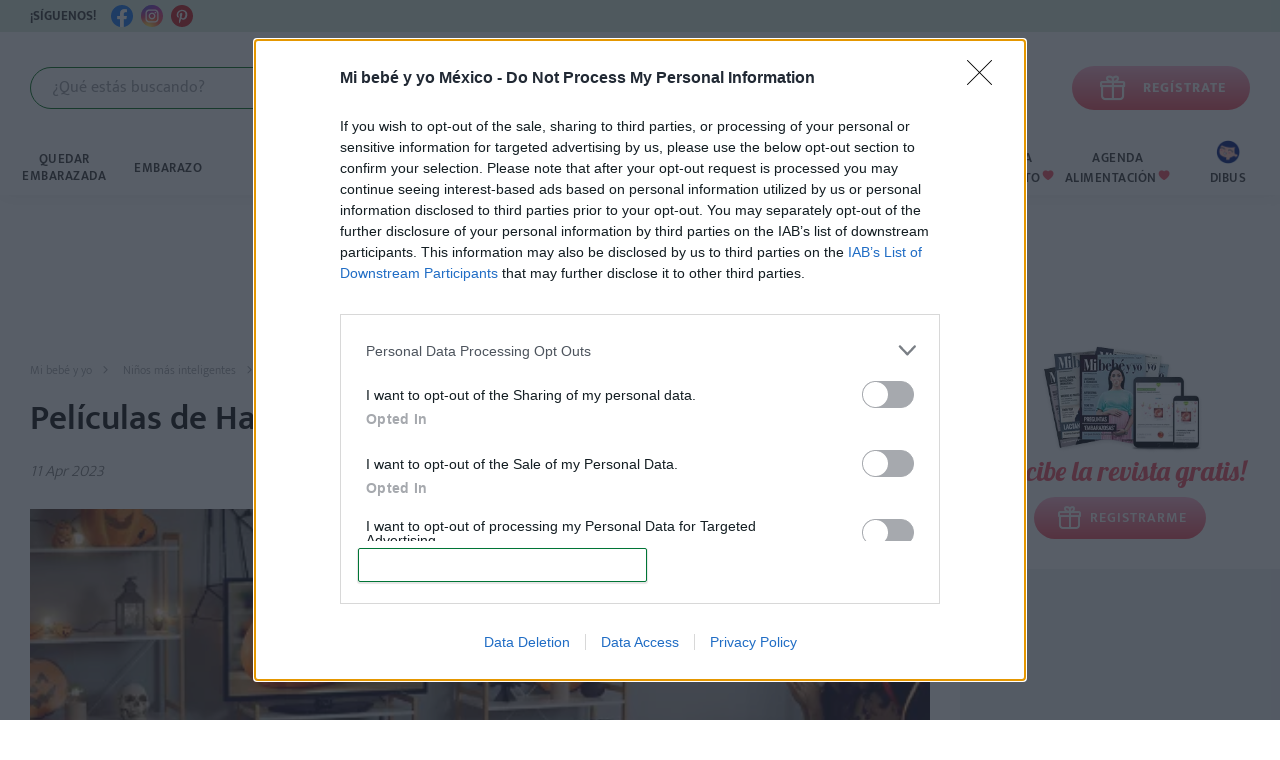

--- FILE ---
content_type: text/html; charset=utf-8
request_url: https://mibebeyyo.mx/ninos/educacion-infantil/peliculas-halloween-para-ninos
body_size: 206688
content:
<!DOCTYPE html>
<html lang="es-MX" dir="ltr">
<head>
    <link rel="preload" as="font" href="/templates/mibebeyyo/css/fonts/mukta/mukta-v7-latin-300.woff2" type="font/woff2" crossorigin="anonymous">
    <link rel="preload" as="font" href="/templates/mibebeyyo/css/fonts/mukta/mukta-v7-latin-300.woff" type="font/woff" crossorigin="anonymous">
    <link rel="preload" as="font" href="/templates/mibebeyyo/css/fonts/mukta/mukta-v7-latin-regular.woff2" type="font/woff2" crossorigin="anonymous">
    <link rel="preload" as="font" href="/templates/mibebeyyo/css/fonts/mukta/mukta-v7-latin-regular.woff" type="font/woff" crossorigin="anonymous">
    <link rel="preload" as="font" href="/templates/mibebeyyo/css/fonts/mukta/mukta-v7-latin-500.woff2" type="font/woff2" crossorigin="anonymous">
    <link rel="preload" as="font" href="/templates/mibebeyyo/css/fonts/mukta/mukta-v7-latin-500.woff" type="font/woff" crossorigin="anonymous">
    <link rel="preload" as="font" href="/templates/mibebeyyo/css/fonts/mukta/mukta-v7-latin-600.woff2" type="font/woff2" crossorigin="anonymous">
    <link rel="preload" as="font" href="/templates/mibebeyyo/css/fonts/mukta/mukta-v7-latin-600.woff" type="font/woff" crossorigin="anonymous">
    <link rel="preload" as="font" href="/templates/mibebeyyo/css/fonts/mukta/mukta-v7-latin-700.woff2" type="font/woff2" crossorigin="anonymous">
    <link rel="preload" as="font" href="/templates/mibebeyyo/css/fonts/mukta/mukta-v7-latin-700.woff" type="font/woff" crossorigin="anonymous">
    <link rel="preload" as="font" href="/templates/mibebeyyo/css/fonts/mukta/mukta-v7-latin-800.woff2" type="font/woff2" crossorigin="anonymous">
    <link rel="preload" as="font" href="/templates/mibebeyyo/css/fonts/mukta/mukta-v7-latin-800.woff" type="font/woff" crossorigin="anonymous">
    <link rel="preload" as="font" href="/templates/mibebeyyo/css/fonts/lobster/lobster-v23-latin-regular.woff2" type="font/woff2" crossorigin="anonymous">
    <link rel="preload" as="font" href="/templates/mibebeyyo/css/fonts/lobster/lobster-v23-latin-regular.woff" type="font/woff" crossorigin="anonymous">
    <link rel="preload" as="font" href="/templates/mibebeyyo/css/fonts/iconfont/iconfont.woff?o2yar8" type="font/woff" crossorigin="anonymous">
    <link rel="preload" as="font" href="/templates/mibebeyyo/css/fonts/gloria/gloria-hallelujah-v11-latin-regular.woff2" type="font/woff2" crossorigin="anonymous">
    <link rel="preload" as="font" href="/templates/mibebeyyo/css/fonts/gloria/gloria-hallelujah-v11-latin-regular.woff" type="font/woff" crossorigin="anonymous">
            <!-- Google Tag Manager -->
        <script>(function(w,d,s,l,i){w[l]=w[l]||[];w[l].push(

                {'gtm.start': new Date().getTime(),event:'gtm.js'}
            );var f=d.getElementsByTagName(s)[0],
                j=d.createElement(s),dl=l!='dataLayer'?'&l='+l:'';j.async=true;j.src=
                'https://www.googletagmanager.com/gtm.js?id='+i+dl;f.parentNode.insertBefore(j,f);
            })(window,document,'script','dataLayer','GTM-NJTVCJ4');</script>
        <!-- End Google Tag Manager -->
        <!-- Facebook Pixel Code -->
        <script>
            !function(f,b,e,v,n,t,s)
            {if(f.fbq)return;n=f.fbq=function()

            {n.callMethod? n.callMethod.apply(n,arguments):n.queue.push(arguments)}
            ;
                if(!f._fbq)f._fbq=n;n.push=n;n.loaded=!0;n.version='2.0';
                n.queue=[];t=b.createElement(e);t.async=!0;
                t.src=v;s=b.getElementsByTagName(e)[0];
                s.parentNode.insertBefore(t,s)}(window,document,'script',
                'https://connect.facebook.net/en_US/fbevents.js');
            fbq('init', '1097116053810341');
            fbq('track', 'PageView');
            fbq('track', 'Search');
        </script>
        <noscript>
            <img height="1" width="1"
                 src="https://www.facebook.com/tr?id=1097116053810341&ev=PageView
&noscript=1"/>
        </noscript>
        <!-- End Facebook Pixel Code -->

        
    <script async='async' src='https://www.googletagservices.com/tag/js/gpt.js'></script>
    <script>
        var googletag = googletag || {};
        googletag.cmd = googletag.cmd || [];
    </script>

    <script>
        googletag.cmd.push(function() {
            googletag.defineSlot('/33036438/MX-PPD1', [450, 350], 'div-gpt-ad-1525560604554-0').setTargeting('MX_Ninos', ['450x350']).addService(googletag.pubads());
            googletag.defineSlot('/33036438/MX-PPM1', [336, 280], 'div-gpt-ad-1525560604554-1').setTargeting('MX_Ninos', ['336x280']).addService(googletag.pubads());
            googletag.defineSlot('/33036438/MX-BIBOSKYN1', [750, 200], 'div-gpt-ad-1525560604554-2').setTargeting('MX_Ninos', ['750x200']).addService(googletag.pubads());
            googletag.defineSlot('/33036438/MX-SCSKYN2', [160, 600], 'div-gpt-ad-1525560604554-3').setTargeting('MX_Ninos', ['160x600']).addService(googletag.pubads());
            googletag.defineSlot('/33036438/MX-SCSKYN3', [160, 600], 'div-gpt-ad-1525560604554-4').setTargeting('MX_Ninos', ['160x600']).addService(googletag.pubads());
            googletag.defineSlot('/33036438/MX-LBD1', [728, 90], 'div-gpt-ad-1525560604554-5').setTargeting('MX_Ninos', ['728x90']).addService(googletag.pubads());
            googletag.defineSlot('/33036438/MX-LBD2', [728, 90], 'div-gpt-ad-1525560604554-6').setTargeting('MX_Ninos', ['728x90']).addService(googletag.pubads());
            googletag.defineSlot('/33036438/MX-LBM1', [300, 100], 'div-gpt-ad-1525560604554-7').setTargeting('MX_Ninos', ['300x100']).addService(googletag.pubads());
            googletag.defineSlot('/33036438/MX-LBM2', [300, 100], 'div-gpt-ad-1525560604554-8').setTargeting('MX_Ninos', ['300x100']).addService(googletag.pubads());
            googletag.defineSlot('/33036438/MX-BBD1', [300, 250], 'div-gpt-ad-1525560604554-9').setTargeting('MX_Ninos', ['300x250']).addService(googletag.pubads());
            googletag.defineSlot('/33036438/MX-BBD2', [300, 250], 'div-gpt-ad-1525560604554-10').setTargeting('MX_Ninos', ['300x250']).addService(googletag.pubads());
            googletag.defineSlot('/33036438/MX-BBD3', [300, 250], 'div-gpt-ad-1525560604554-11').setTargeting('MX_Ninos', ['300x250']).addService(googletag.pubads());
                        googletag.defineSlot('/33036438/MX-BBM1', [300, 250], 'div-gpt-ad-1525560604554-13').setTargeting('MX_Ninos', ['300x250']).addService(googletag.pubads());
            googletag.defineSlot('/33036438/MX-BBM2', [300, 250], 'div-gpt-ad-1525560604554-14').setTargeting('MX_Ninos', ['300x250']).addService(googletag.pubads());
            googletag.defineSlot('/33036438/MX-BBM3', [300, 250], 'div-gpt-ad-1525560604554-15').setTargeting('MX_Ninos', ['300x250']).addService(googletag.pubads());
                        googletag.defineSlot('/33036438/MX-SCD1', [300, 600], 'div-gpt-ad-1525560604554-17').setTargeting('MX_Ninos', ['300x600']).addService(googletag.pubads());
            googletag.defineSlot('/33036438/MX-SCD2', [300, 600], 'div-gpt-ad-1525560604554-18').setTargeting('MX_Ninos', ['300x600']).addService(googletag.pubads());
            googletag.defineSlot('/33036438/MX-SCD3', [300, 600], 'div-gpt-ad-1525560604554-19').setTargeting('MX_Ninos', ['300x600']).addService(googletag.pubads());
            googletag.defineSlot('/33036438/MX-SCD4', [300, 600], 'div-gpt-ad-1525560604554-20').setTargeting('MX_Ninos', ['300x600']).addService(googletag.pubads());
            googletag.defineSlot('/33036438/MX-BIBOD1', [750, 300], 'div-gpt-ad-1525560604554-21').setTargeting('MX_Ninos', ['750x300']).addService(googletag.pubads());
            googletag.defineSlot('/33036438/MX-LLBM1', [336, 280], 'div-gpt-ad-1525560604554-22').setTargeting('MX_Ninos', ['336x280']).addService(googletag.pubads());
            googletag.pubads().enableSingleRequest();
            googletag.pubads().collapseEmptyDivs();
            googletag.enableServices();
        });
    </script>
        <!-- Doofinder script starts here -->
        <script type="text/javascript">
            var doofinder_script ='//cdn.doofinder.com/media/js/doofinder-classic.7.latest.min.js';
            (function(d,t){var f=d.createElement(t),s=d.getElementsByTagName(t)[0];f.async=1;
                f.src=('https:'==location.protocol?'https:':'http:')+doofinder_script;
                f.setAttribute('charset','utf-8');
                s.parentNode.insertBefore(f,s)}(document,'script'));

            var dfClassicLayers = [{
                "hashid": "64dc7a4a38cc25bfe6c3ae3e7e4fe70b",
                "zone": "eu1",
                "display": {
                    "lang": "es",
                    "width": "47%",
                    "align": "center",
                    "captureLength": 7,
                    "wait": 1000,
                    results: {
                        initialLayout: "list"
                        //template: document.getElementById('df-results-template').innerHTML
                    },
                    "facets": {
                        "width": "150px",
                        "attached": "left",
                        custom:[
                            {name: "category", shownTerms: 4, label: "Categorias"}
                        ]
                    }
                },
                "mobile": {
                    "maxWidth": "1024px",
                    toggleInput: '.search-toggle'
                },
                "queryInput": "#dtSearchTxt"
            }];
        </script>
        <!-- Doofinder script ends here -->

        <!-- InMobi Choice. Consent Manager Tag v3.0 (for TCF 2.2) -->
        <script type="text/javascript" async=true>
            (function() {
                var host = window.location.hostname;
                var element = document.createElement('script');
                var firstScript = document.getElementsByTagName('script')[0];
                var url = 'https://cmp.inmobi.com'
                    .concat('/choice/', 'PCE2dvfQsAUSf', '/', host, '/choice.js?tag_version=V3');
                var uspTries = 0;
                var uspTriesLimit = 3;
                element.async = true;
                element.type = 'text/javascript';
                element.src = url;

                firstScript.parentNode.insertBefore(element, firstScript);

                function makeStub() {
                    var TCF_LOCATOR_NAME = '__tcfapiLocator';
                    var queue = [];
                    var win = window;
                    var cmpFrame;

                    function addFrame() {
                        var doc = win.document;
                        var otherCMP = !!(win.frames[TCF_LOCATOR_NAME]);

                        if (!otherCMP) {
                            if (doc.body) {
                                var iframe = doc.createElement('iframe');

                                iframe.style.cssText = 'display:none';
                                iframe.name = TCF_LOCATOR_NAME;
                                doc.body.appendChild(iframe);
                            } else {
                                setTimeout(addFrame, 5);
                            }
                        }
                        return !otherCMP;
                    }

                    function tcfAPIHandler() {
                        var gdprApplies;
                        var args = arguments;

                        if (!args.length) {
                            return queue;
                        } else if (args[0] === 'setGdprApplies') {
                            if (
                                args.length > 3 &&
                                args[2] === 2 &&
                                typeof args[3] === 'boolean'
                            ) {
                                gdprApplies = args[3];
                                if (typeof args[2] === 'function') {
                                    args[2]('set', true);
                                }
                            }
                        } else if (args[0] === 'ping') {
                            var retr = {
                                gdprApplies: gdprApplies,
                                cmpLoaded: false,
                                cmpStatus: 'stub'
                            };

                            if (typeof args[2] === 'function') {
                                args[2](retr);
                            }
                        } else {
                            if(args[0] === 'init' && typeof args[3] === 'object') {
                                args[3] = Object.assign(args[3], { tag_version: 'V3' });
                            }
                            queue.push(args);
                        }
                    }

                    function postMessageEventHandler(event) {
                        var msgIsString = typeof event.data === 'string';
                        var json = {};

                        try {
                            if (msgIsString) {
                                json = JSON.parse(event.data);
                            } else {
                                json = event.data;
                            }
                        } catch (ignore) {}

                        var payload = json.__tcfapiCall;

                        if (payload) {
                            window.__tcfapi(
                                payload.command,
                                payload.version,
                                function(retValue, success) {
                                    var returnMsg = {
                                        __tcfapiReturn: {
                                            returnValue: retValue,
                                            success: success,
                                            callId: payload.callId
                                        }
                                    };
                                    if (msgIsString) {
                                        returnMsg = JSON.stringify(returnMsg);
                                    }
                                    if (event && event.source && event.source.postMessage) {
                                        event.source.postMessage(returnMsg, '*');
                                    }
                                },
                                payload.parameter
                            );
                        }
                    }

                    while (win) {
                        try {
                            if (win.frames[TCF_LOCATOR_NAME]) {
                                cmpFrame = win;
                                break;
                            }
                        } catch (ignore) {}

                        if (win === window.top) {
                            break;
                        }
                        win = win.parent;
                    }
                    if (!cmpFrame) {
                        addFrame();
                        win.__tcfapi = tcfAPIHandler;
                        win.addEventListener('message', postMessageEventHandler, false);
                    }
                };

                makeStub();

                var uspStubFunction = function() {
                    var arg = arguments;
                    if (typeof window.__uspapi !== uspStubFunction) {
                        setTimeout(function() {
                            if (typeof window.__uspapi !== 'undefined') {
                                window.__uspapi.apply(window.__uspapi, arg);
                            }
                        }, 500);
                    }
                };

                var checkIfUspIsReady = function() {
                    uspTries++;
                    if (window.__uspapi === uspStubFunction && uspTries < uspTriesLimit) {
                        console.warn('USP is not accessible');
                    } else {
                        clearInterval(uspInterval);
                    }
                };

                if (typeof window.__uspapi === 'undefined') {
                    window.__uspapi = uspStubFunction;
                    var uspInterval = setInterval(checkIfUspIsReady, 6000);
                }
            })();
        </script>
        <!-- End InMobi Choice. Consent Manager Tag v3.0 (for TCF 2.2) -->
    	<meta charset="utf-8">
	<meta name="author" content="Maria Masdeu">
	<meta name="metatitle" content="Películas de Halloween para niños: ¡qué miedo!">
	<meta name="viewport" content="width=device-width, initial-scale=1">
	<meta name="og:type" content="website">
	<meta name="og:site_name" content="Mi bebé y yo México">
	<meta name="og:title" content="Películas de Halloween para niños: ¡qué miedo!">
	<meta name="og:updated_time" content="1681257562">
	<meta name="og:url" content="https://mibebeyyo.mx/ninos/educacion-infantil/peliculas-halloween-para-ninos">
	<meta name="og:description" content="Si vas a celebrar Halloween con tus hijos o van a venir sus amigos en casa, ¡que no os falta una sesión de cine terrorífica! ">
	<meta name="og:image" content="https://mibebeyyo.mx/images/ninos/peliculas-halloween/peliculas-halloween-ninos_article_card.webp">
	<meta name="robots" content="max-image-preview:large">
	<meta name="description" content="Si vas a celebrar Halloween con tus hijos o van a venir sus amigos en casa, ¡que no os falta una sesión de cine terrorífica! ">
	<title>Películas de Halloween para niños: ¡qué miedo!</title>
	<link href="/media/system/images/favicon.ico" rel="icon" type="image/vnd.microsoft.icon">

	<link href="/templates/mibebeyyo/css/vendor/joomla-custom-elements/joomla-alert.min.css?0.2.0" rel="stylesheet" />
	<style>#toc{padding-left:16px;padding-right:16px;background-color:#D9EADC;margin-bottom:30px;user-select:none}
#toc.hidden{display:none}
#toc .tocTitle{font-weight:400;text-align:left;font-size:18px;line-height:42px;letter-spacing:1px;color:#027117}
#toc a{text-decoration:none;color:#000}
#toc a:hover{color:#48AC5A}
#toc ul{font-size:16px;font-weight:600;margin-top:0;margin-bottom:0;padding:0}
#toc #tocContent{transition:300ms all linear;padding-bottom:16px}
#toc .articlePage .articleContent ul{padding:5px 0 15px 28px}
#toc li>ul{margin-top:4px}
#toc li{margin:0 0 5px 0;padding:0;display:block;line-height:27px;font-size: 16px}
#toc #tocContent > li{padding:16px 0 0 0;margin:16px 0 0 0;background-image:linear-gradient(to right, #027117 1px, rgba(255,255,255,0) 0%);background-position:top;background-size:11px 2px;background-repeat:repeat-x;}
#toc #tocContent > li:first-child, #toc #tocContent > li:has(ul) {padding:0;margin:0;background:unset;}
#toc #tocContent > li:first-child{margin-top: 16px;}
#toc li li{margin-left:16px;margin-bottom:4px}
#toc li li a{font-weight: 400}
#toc li img{max-width:100%}
#toc #tocHide{cursor:pointer;display:flex;align-items:center}
#toc #tocHide svg{margin-right:15px}
#toc #tocHide svg:last-child{justify-self:flex-end;margin-left:auto;margin-right:5px;transform:rotate(180deg);transition:300ms transform linear;}
#toc #tocHide svg path{fill:#027117}
#toc #tocHide:hover{color:#48AC5A}
#toc #tocHide:hover svg path{fill:#48AC5A}
#toc.inactive #tocContent{max-height:0;padding:0;opacity:0;overflow: hidden;}
#toc.inactive #tocHide svg:last-child{transform:unset}
.articleContent #toc ul li:before{display: none}
.articleContent #toc ul li li:before{content: ".";display: block;top:-7px;color:#000}
@media (max-width:1024px){
    #toc{border:0;border-radius:unset;margin-left:-27px;margin-right:-27px}
    #toc.sticky{position:sticky;top:58px;z-index:32;}
    #toc .tocTitle{line-height: 70px}
    #toc #tocContent{max-height: 214px;overflow-y:auto;overscroll-behavior:contain;}
    #toc a:hover{color:#000}
    #toc #tocHide:hover{color:#027117}
}</style>
	<style>.article {
    position: relative;
    box-shadow: 0 3px 16px -3px rgba(59,59,59,0.10);
    display: flex;
    flex-direction: column;
}
.article:hover {
     box-shadow: 0 20px 30px -10px rgba(16,16,16,0.10);
 }

.article img {
    width: 100%;
    height: 210px;
    object-fit: cover;
    display: block;
}

.article .blogItemIntro {
    display: block;
}

.article .blogItemArticle {
    display: flex;
    flex-direction: column;
    text-align: center;
    line-height: 24px;
    font-weight: 200;
    font-size: 16px;
    height: 100%;
    margin: 15px 25px;
}

.article .blogItemTitle {
    margin-bottom: 15px;
    text-align: center;
}
.article .blogItemTitle a {
    color: #101010;
}
.article .blogItemTitle a:hover{
     color: #48AC5A;
 }

.article .articleLink {
    font-weight: 600;
    font-size: 12px;
    letter-spacing: 1px;
    text-align: center;
    line-height: 13px;
    height: 100%;
    text-transform: uppercase;
    text-decoration: none;
    display: flex;
    align-items: flex-end;
    justify-content: center;
    width: 32px;
    border-bottom: 1px solid;
    margin: auto;
}

.wi_related_articles {
    display: flex;
    justify-content: space-between;
    margin: 15px 0;
}

.wi_related_articles .related_page {
    max-width: 507px;
    height: 333px;
    position: relative;
    overflow: hidden;
}

.wi_related_articles.cols-2 .related_page{
     max-width:507px;
     width: calc(100%/2 - 15px);
 }

.wi_related_articles.cols-3 .related_page{
     width: calc(100%/3 - 15px);
     max-width:333px;
 }

.wi_related_articles .img_container{
    width: 100%;
    display: block;
}

.wi_related_articles .img_container img{
    height: 333px;
    display: block;
    object-fit: cover;
    width: 100%;
}

.wi_related_articles .txt_container{
    display: block;
    width: 100%;
    position: absolute;
    left: 0;
    bottom: 0;
    background-image: linear-gradient(180deg, rgba(255,255,255,0.00) 0%, rgba(255,255,255,0.70) 31%, #FFFFFF 100%);
    padding: 20px 10px 10px 10px;
    font-size: 20px;
    color: #3B3B3B;
    font-weight: 500;
    box-sizing: border-box;
}

.wi_related_articles.blogLayout.cols-3 .article{
    width: 32%;
}
.wi_related_articles.blogLayout.cols-2{
    flex-direction: column;
}

@media (max-width: 768px){
    .blogItemTitle {
        font-size: 17px;
        line-height: 21px;
        margin-bottom: 10px;
    }

    .wi_related_articles .related_page{
        max-height: 223px;
        height: auto;
        margin-bottom: 15px;
    }
    .wi_related_articles .img_container img{
        height: 223px;
    }
}</style>
	<style>#scrollToComments{color:#027117;font-weight:500;cursor:pointer;text-decoration:underline}#scrollToComments:hover{color:#48AC5A}.avatarImg{border-radius:50%;overflow:hidden;border:1px solid #C0C2C8;cursor:pointer;width:46px;height:46px}.avatarImg.selected,.avatarImg:hover{border-color:#48AC5A}.avatarImg img{max-width:100%}.answer .avatarImg{border:unset;border-radius:unset;width:94px}#avatarHolder .avatarImg{display:none}#commentForm{border:1px solid #DADCE1;background-color:#F8F9FA;text-align:center;padding:0 30px 15px}#commentForm .userData{padding:15px 30px;display:flex;background-color:#fff;margin:0 -30px 15px;text-align:left}@media (max-width:768px){#commentForm .userData{flex-direction:column}}#commentForm .commentsInput{width:225px;height:42px;border:1px solid #C0C2C8;border-radius:21px;cursor:pointer;box-sizing:border-box;margin-right:15px;color:#9EA0A4;font-size:16px;font-family:'Mukta',san-serif;line-height:42px;padding-left:21px;outline:unset}@media (max-width:768px){#commentForm .commentsInput{width:100%;display:block;margin:0 0 10px 0}}#commentForm .commentsInput::placeholder{color:#9EA0A4;font-size:16px}#commentForm .commentsInput:hover{border:1px solid #84868A}#commentForm .commentsInput:hover .placeholder{color:#48AC5A}#commentForm .commentsInput:hover.avatar:after{filter:invert(67%) sepia(52%) saturate(621%) hue-rotate(44deg) brightness(92%) contrast(91%)}#commentForm .commentsInput.avatar{position:relative;transition:all 0.5s}#commentForm .commentsInput.avatar.selected{padding:0;width:42px;border:0}#commentForm .commentsInput.avatar.selected #avatarHolder .avatarImg{display:block;width:42px;height:42px}#commentForm .commentsInput.avatar.selected .placeholder{display:none}#commentForm .commentsInput.avatar.selected:after{display:none}#commentForm .commentsInput.avatar:after{content:'';background:url(/templates/mibebeyyo/images/svg/arrow-down.svg);position:absolute;right:9px;top:9px;width:24px;height:24px;background-size:24px}#commentForm .commentsInput.avatar .avatarOptionsContainer{padding:21px 21px 19px 21px;display:none;width:225px;height:216px;position:absolute;top:46px;left:0;background-color:#FFFFFF;border:1px solid #C0C2C8;border-radius:21px;cursor:initial}#commentForm .commentsInput.avatar .avatarOptionsContainer .avatarOptions{display:grid;grid-template-columns:48px 48px 48px;grid-column-gap:15px;grid-row-gap:15px;max-height:174px;overflow-y:auto;margin-right:-12px}#commentForm .commentsInput.avatar .avatarOptionsContainer .avatarOptions::-webkit-scrollbar-track{border-radius:3px;background-color:#EFF1F4}#commentForm .commentsInput.avatar .avatarOptionsContainer .avatarOptions::-webkit-scrollbar{width:6px;background-color:#EFF1F4}#commentForm .commentsInput.avatar .avatarOptionsContainer .avatarOptions::-webkit-scrollbar-thumb{border-radius:3px;background-color:#DADCE1}#commentForm .commentsInput.avatar .avatarOptionsContainer .avatarOptions img{max-width:100%;display:block}#commentForm .commentContainer{border:1px solid #C0C2C8;border-radius:21px;width:100%;height:100px;background-color:#FFF;margin-bottom:15px;resize:none;padding:4px 21px;cursor:unset;display:block}#commentForm .commentContainer:hover{border:1px solid #84868A}#commentForm #commField::-webkit-scrollbar-track{border-radius:3px;background-color:#EFF1F4}#commentForm #commField::-webkit-scrollbar{width:6px;background-color:#EFF1F4}#commentForm #commField::-webkit-scrollbar-thumb{border-radius:3px;background-color:#DADCE1}#commentsStart{position:relative;top:-90px}#commLoadmore{width:220px;margin:30px auto}.more-comment-block{display:none;margin-top:15px}.more-comment-block .commentItem:first-child{margin-top:0}.more-comment-block .commentItem:last-child{margin-bottom:0}.commentList{margin-bottom:30px}.titleComment{font-weight:600;font-size:20px;color:#101010;line-height:32px;padding-left:47px;position:relative;margin-top:30px}.titleComment:before{content:url(/templates/mibebeyyo/images/svg/Chat-2.svg);position:absolute;top:0;left:0;width:32px;height:32px}.commentList .modal{position:fixed;z-index:1;left:0;top:0;width:100%;height:100%;overflow:auto;background-color:#000;background-color:rgba(0,0,0,0.4)}.commentList .modal .close{color:#101010;position:absolute;top:8px;font-size:28px;font-weight:bold;cursor:pointer;right:14px}.commentList .modal .close:hover{color:#5d5d5d}.commentList .modal .comment-alert{text-align:center;border:1px solid #101010;border-radius:8px;padding:20px 30px;width:80%;position:absolute;left:50%;top:50%;transform:translate(-50%,-50%);max-width:550px;background-color:#fff}.commentList .commentItem{padding:10px 18px 18px;border:1px solid #DADCE1;margin:15px 0;border-radius:8px}.commentItem .avatarImg{margin-right:15px;cursor:unset;margin-bottom:12px;float:left}.commentItem .avatarImg:hover{border-color:#C0C2C8}.commentItem .userName{font-size:14px;color:#3B3B3B;font-weight:700;text-transform:uppercase;float:left;line-height:50px}.commentList .commentItem .commentText{white-space:pre-line;overflow-wrap:break-word;clear:both}.commentList .commentItem.answer .commentText{white-space:unset}#commSubBtn{display:inline-block}#commLogin{display:flex;justify-content:space-around;flex-wrap:wrap}#commLogin>*{margin:15px}#commLogin .commTitle{font-weight:700;margin-bottom:12px}#commLogin .regBanner{width:260px;margin:5px auto;display:block}#commLogin .remindLine{text-align:center;margin:12px 0}#commLogin .input{width:100%;box-sizing:border-box;margin-bottom:12px}#commLogin #subBtn{margin:12px 0}.commLoginWrap{padding:10px 18px 18px;border:1px solid #dadce1;margin:15px 0;background:#f8f9fa}.errorMsg{margin:0 20px}.error-msg{margin:25px 0;width:100%;padding:10px 21px;background-color:#fce1e1;color:#FF263B;border:1px solid #FF263B;border-radius:21px;font-size:16px;text-align:left}.error-msg p{margin:0}#admin_answer{text-transform:uppercase;margin:auto;margin-right:0;width:100px}</style>
	<style>/* source: article-default.css */@font-face{font-family:"Lobster";font-style:normal;font-weight:400;font-display:block;src:url("/templates/mibebeyyo/css/fonts/lobster/lobster-v23-latin-regular.eot");src:local("Lobster Regular"),local("Lobster-Regular"),url("/templates/mibebeyyo/css/fonts/lobster/lobster-v23-latin-regular.eot?#iefix") format("embedded-opentype"),url("/templates/mibebeyyo/css/fonts/lobster/lobster-v23-latin-regular.woff2") format("woff2"),url("/templates/mibebeyyo/css/fonts/lobster/lobster-v23-latin-regular.woff") format("woff"),url("/templates/mibebeyyo/css/fonts/lobster/lobster-v23-latin-regular.ttf") format("truetype"),url("/templates/mibebeyyo/css/fonts/lobster/lobster-v23-latin-regular.svg#Lobster") format("svg")}@font-face{font-family:"Mukta";font-style:normal;font-weight:300;font-display:block;src:url("/templates/mibebeyyo/css/fonts/mukta/mukta-v7-latin-300.eot");src:local("Mukta Light"),local("Mukta-Light"),url("/templates/mibebeyyo/css/fonts/mukta/mukta-v7-latin-300.eot?#iefix") format("embedded-opentype"),url("/templates/mibebeyyo/css/fonts/mukta/mukta-v7-latin-300.woff2") format("woff2"),url("/templates/mibebeyyo/css/fonts/mukta/mukta-v7-latin-300.woff") format("woff"),url("/templates/mibebeyyo/css/fonts/mukta/mukta-v7-latin-300.ttf") format("truetype"),url("/templates/mibebeyyo/css/fonts/mukta/mukta-v7-latin-300.svg#Mukta") format("svg")}@font-face{font-family:"Mukta";font-style:normal;font-weight:400;font-display:block;src:url("/templates/mibebeyyo/css/fonts/mukta/mukta-v7-latin-regular.eot");src:local("Mukta Regular"),local("Mukta-Regular"),url("/templates/mibebeyyo/css/fonts/mukta/mukta-v7-latin-regular.eot?#iefix") format("embedded-opentype"),url("/templates/mibebeyyo/css/fonts/mukta/mukta-v7-latin-regular.woff2") format("woff2"),url("/templates/mibebeyyo/css/fonts/mukta/mukta-v7-latin-regular.woff") format("woff"),url("/templates/mibebeyyo/css/fonts/mukta/mukta-v7-latin-regular.ttf") format("truetype"),url("/templates/mibebeyyo/css/fonts/mukta/mukta-v7-latin-regular.svg#Mukta") format("svg")}@font-face{font-family:"Mukta";font-style:normal;font-weight:500;font-display:block;src:url("/templates/mibebeyyo/css/fonts/mukta/mukta-v7-latin-500.eot");src:local("Mukta Medium"),local("Mukta-Medium"),url("/templates/mibebeyyo/css/fonts/mukta/mukta-v7-latin-500.eot?#iefix") format("embedded-opentype"),url("/templates/mibebeyyo/css/fonts/mukta/mukta-v7-latin-500.woff2") format("woff2"),url("/templates/mibebeyyo/css/fonts/mukta/mukta-v7-latin-500.woff") format("woff"),url("/templates/mibebeyyo/css/fonts/mukta/mukta-v7-latin-500.ttf") format("truetype"),url("/templates/mibebeyyo/css/fonts/mukta/mukta-v7-latin-500.svg#Mukta") format("svg")}@font-face{font-family:"Mukta";font-style:normal;font-weight:600;font-display:block;src:url("/templates/mibebeyyo/css/fonts/mukta/mukta-v7-latin-600.eot");src:local("Mukta SemiBold"),local("Mukta-SemiBold"),url("/templates/mibebeyyo/css/fonts/mukta/mukta-v7-latin-600.eot?#iefix") format("embedded-opentype"),url("/templates/mibebeyyo/css/fonts/mukta/mukta-v7-latin-600.woff2") format("woff2"),url("/templates/mibebeyyo/css/fonts/mukta/mukta-v7-latin-600.woff") format("woff"),url("/templates/mibebeyyo/css/fonts/mukta/mukta-v7-latin-600.ttf") format("truetype"),url("/templates/mibebeyyo/css/fonts/mukta/mukta-v7-latin-600.svg#Mukta") format("svg")}@font-face{font-family:"Mukta";font-style:normal;font-weight:700;font-display:block;src:url("/templates/mibebeyyo/css/fonts/mukta/mukta-v7-latin-700.eot");src:local("Mukta Bold"),local("Mukta-Bold"),url("/templates/mibebeyyo/css/fonts/mukta/mukta-v7-latin-700.eot?#iefix") format("embedded-opentype"),url("/templates/mibebeyyo/css/fonts/mukta/mukta-v7-latin-700.woff2") format("woff2"),url("/templates/mibebeyyo/css/fonts/mukta/mukta-v7-latin-700.woff") format("woff"),url("/templates/mibebeyyo/css/fonts/mukta/mukta-v7-latin-700.ttf") format("truetype"),url("/templates/mibebeyyo/css/fonts/mukta/mukta-v7-latin-700.svg#Mukta") format("svg")}@font-face{font-family:"Mukta";font-style:normal;font-weight:800;font-display:block;src:url("/templates/mibebeyyo/css/fonts/mukta/mukta-v7-latin-800.eot");src:local("Mukta ExtraBold"),local("Mukta-ExtraBold"),url("/templates/mibebeyyo/css/fonts/mukta/mukta-v7-latin-800.eot?#iefix") format("embedded-opentype"),url("/templates/mibebeyyo/css/fonts/mukta/mukta-v7-latin-800.woff2") format("woff2"),url("/templates/mibebeyyo/css/fonts/mukta/mukta-v7-latin-800.woff") format("woff"),url("/templates/mibebeyyo/css/fonts/mukta/mukta-v7-latin-800.ttf") format("truetype"),url("/templates/mibebeyyo/css/fonts/mukta/mukta-v7-latin-800.svg#Mukta") format("svg")}@font-face{font-family:"Icons";src:url("/templates/mibebeyyo/css/fonts/iconfont/iconfont.eot?o2yar8");src:url("/templates/mibebeyyo/css/fonts/iconfont/iconfont.eot?o2yar8#iefix") format("embedded-opentype"),url("/templates/mibebeyyo/css/fonts/iconfont/iconfont.woff?o2yar8") format("woff"),url("/templates/mibebeyyo/css/fonts/iconfont/iconfont.svg?o2yar8#iconfont") format("svg");font-weight:normal;font-style:normal;font-display:block}@font-face{font-family:"Gloria Hallelujah";font-style:normal;font-weight:400;font-display:block;src:url("/templates/mibebeyyo/css/fonts/gloria/gloria-hallelujah-v11-latin-regular.eot");src:local("Gloria Hallelujah"),local("GloriaHallelujah"),url("/templates/mibebeyyo/css/fonts/gloria/gloria-hallelujah-v11-latin-regular.eot?#iefix") format("embedded-opentype"),url("/templates/mibebeyyo/css/fonts/gloria/gloria-hallelujah-v11-latin-regular.woff2") format("woff2"),url("/templates/mibebeyyo/css/fonts/gloria/gloria-hallelujah-v11-latin-regular.woff") format("woff"),url("/templates/mibebeyyo/css/fonts/gloria/gloria-hallelujah-v11-latin-regular.ttf") format("truetype"),url("/templates/mibebeyyo/css/fonts/gloria/gloria-hallelujah-v11-latin-regular.svg#GloriaHallelujah") format("svg")}html{scroll-padding-top:80px}body{font-family:"Mukta",sans-serif;color:#3B3B3B;font-weight:300;font-size:16px;line-height:24px;background-repeat:no-repeat;background-position-x:center;background-attachment:fixed}*{margin:0;padding:0}ul{-webkit-margin-after:1em;margin-block-end:1em;-webkit-margin-before:1em;margin-block-start:1em;-webkit-padding-start:40px;padding-inline-start:40px}@media (max-width:768px){ul{-webkit-padding-start:3px;padding-inline-start:3px}}article,div,footer,h1,h2,h3,h4,h5,header,input,p,table{-webkit-box-sizing:border-box;box-sizing:border-box}iframe,table{max-width:100%}table{table-layout:fixed}img{max-width:100%;height:auto}a{text-decoration:none;color:#027117}a:hover{color:#48AC5A;text-decoration:underline}@media (hover:none){a:hover{text-decoration:none;color:#027117}}.articleContent li a,p a{font-weight:600;text-decoration:underline;word-wrap:break-word}p strong{font-weight:600}.relative{position:relative}.nowrap{white-space:nowrap}.btnPrimary{background-color:#027117;border:none;color:#fff;-webkit-box-sizing:border-box;box-sizing:border-box;display:block;cursor:pointer;font-family:"Mukta",sans-serif;font-weight:800;font-size:14px;letter-spacing:1px;text-align:center;line-height:42px;padding:0 20px;white-space:nowrap;max-width:100%}.btnPrimary a{color:#fff}.btnPrimary.with-svg{display:-webkit-inline-box;display:-ms-inline-flexbox;display:inline-flex;-webkit-box-pack:center;-ms-flex-pack:center;justify-content:center;-webkit-box-align:center;-ms-flex-align:center;align-items:center}.btnPrimary.with-svg svg{margin-right:10px}.btnPrimary.with-svg svg path{fill:#fff}.btnPrimary:disabled,.btnPrimary:hover{background-color:#48AC5A;-webkit-box-shadow:0 20px 20px -10px rgba(16,16,16,0.2);box-shadow:0 20px 20px -10px rgba(16,16,16,0.2)}@media (hover:none){.btnPrimary:hover{background-color:#027117;-webkit-box-shadow:inherit;box-shadow:inherit}}a.btnPrimary:hover{text-decoration:none;color:#fff}.btnSecondary{background:#D9EADC;border:1px solid #027117;border-radius:16px;color:#027117;-webkit-box-sizing:border-box;box-sizing:border-box;display:block;cursor:pointer;font-family:"Mukta",sans-serif;font-weight:800;font-size:14px;letter-spacing:1px;text-align:center;line-height:42px;padding:0 20px;white-space:nowrap;max-width:100%}.btnSecondary a{color:#027117}.btnSecondary.with-svg{display:-webkit-inline-box;display:-ms-inline-flexbox;display:inline-flex;-webkit-box-pack:center;-ms-flex-pack:center;justify-content:center;-webkit-box-align:center;-ms-flex-align:center;align-items:center}.btnSecondary.with-svg svg{margin-right:10px}.btnSecondary.with-svg svg path{fill:#027117}.btnSecondary:hover{background-image:none;color:#48AC5A;border-color:#48AC5A;-webkit-box-shadow:0 0 7px 2px rgba(72,172,90,0.3);box-shadow:0 0 7px 2px rgba(72,172,90,0.3)}.btnSecondary:hover svg path{fill:#78C427}a.btnSecondary:hover{text-decoration:none}.btnSmall{border-radius:16px;font-size:13px;font-weight:800;letter-spacing:1px;text-align:center;text-transform:uppercase;line-height:32px}.btnSmall.with-svg svg{width:24px;height:24px}.btnMedium{border-radius:21px;font-size:14px;font-weight:800;letter-spacing:1px;text-align:center;text-transform:uppercase;line-height:42px}.btnLarge{border-radius:24px;font-size:18px;font-weight:600;letter-spacing:1px;text-align:center;padding:8px 24px;line-height:26px}.btnPinkGrad{background-image:-webkit-gradient(linear,left top,left bottom,from(#FFB7D1),to(#F35264));background-image:linear-gradient(180deg,#FFB7D1 0%,#F35264 100%)}.btnPinkGrad:hover{background:#FF92A6}.plus-btn{margin-left:20px;display:-webkit-inline-box;display:-ms-inline-flexbox;display:inline-flex}.plus-btn:before{font-size:23px;font-family:"Icons";content:"\e904";margin-right:5px}.inp-md{height:42px;border-radius:21px;font-size:16px;line-height:42px;padding-left:21px}.inp-sm{height:32px;border-radius:16px;font-size:14px;line-height:32px;padding-left:16px}.input{font-family:"Mukta",sans-serif;font-weight:400;text-align:left;color:#3B3B3B;background:#fff;border:1px solid #C0C2C8;-webkit-box-shadow:none;box-shadow:none;outline:none}.input::-webkit-input-placeholder{color:#9EA0A4}.input::-moz-placeholder{color:#9EA0A4}.input:-ms-input-placeholder{color:#9EA0A4}.input::-ms-input-placeholder{color:#9EA0A4}.input::placeholder{color:#9EA0A4}.input>span{color:#9EA0A4}.input.error{border-color:#FF263B}.input-label{padding-left:21px;font-size:13px;color:#027117}.input-label.error{color:#FF263B}.input:active,.input:focus,.input:hover{-webkit-box-shadow:0 0 7px 2px rgba(72,172,90,0.3);box-shadow:0 0 7px 2px rgba(72,172,90,0.3)}.input:disabled{color:#CACACA;background:#F3F3F3;border:1px solid #CACACA}select.input{-webkit-appearance:none;appearance:none;-moz-appearance:none}.clear{clear:both}.title_style-1{font-weight:600;font-size:35px;line-height:42px;color:#101010;margin:20px 0}.title_style-2{font-weight:600;font-size:28px;line-height:36px;color:#101010}.title_style-3{font-weight:600;font-size:23px;line-height:29px;color:#101010}.title_style-4{font-weight:600;font-size:20px;line-height:25px;color:#101010}.title_style-5{font-weight:600;font-size:17px;line-height:21px;color:#101010}.categoryHeading-md{font-family:"Lobster";font-weight:400;font-size:34px;line-height:34px;color:#027117;display:-webkit-box;display:-ms-flexbox;display:flex;-webkit-box-align:center;-ms-flex-align:center;align-items:center;margin-bottom:20px;margin-top:30px}.categoryHeading-md svg{width:60px;height:60px;-webkit-box-flex:0;-ms-flex:0 0 60px;flex:0 0 60px;margin-right:10px}.categoryHeading-md.no-intro{margin-bottom:50px}.categoryHeading-lg{font-family:"Lobster";font-weight:400;font-size:44px;line-height:44px;color:#027117;display:-webkit-box;display:-ms-flexbox;display:flex;-webkit-box-align:center;-ms-flex-align:center;align-items:center;margin-bottom:20px;margin-top:30px;-webkit-box-pack:center;-ms-flex-pack:center;justify-content:center}.categoryHeading-lg svg{width:80px;height:80px;-webkit-box-flex:0;-ms-flex:0 0 80px;flex:0 0 80px;margin-right:15px}.categoryHeading-lg svg path{fill:#027117}.categoryHeading-lg.no-intro{margin-bottom:60px}.moduleHeading-md{font-family:"Lobster",cursive,sans-serif;font-size:28px;color:#027117;line-height:36px;margin-bottom:15px;font-weight:normal}.moduleHeading-lg{font-family:"Lobster",cursive,sans-serif;font-size:35px;color:#027117;line-height:41px;margin:15px 0;font-weight:normal}.p-large,p{font-weight:300;font-size:18px;line-height:28px;margin-bottom:18px}.p-medium{font-weight:300;font-size:16px;line-height:24px}.p-small{font-weight:300;font-size:14px;line-height:17px}.display-txt-md{font-weight:500;font-size:23px;line-height:27px}.display-txt-md a{color:#3B3B3B}.display-txt-md a:hover{color:#48AC5A}.display-txt-sm{font-weight:500;font-size:20px;line-height:25px}.display-txt-sm a{color:#3B3B3B}.display-txt-sm a:hover{color:#48AC5A}.outstd-txt-md{font-family:"Mukta",sans-serif;font-weight:600;color:#027117;font-size:23px;line-height:35px;margin-bottom:12px}.outstd-txt-md a{color:#027117;text-decoration:underline}.outstd-txt-md a:hover{color:#48AC5A}.flex-center{display:-webkit-box;display:-ms-flexbox;display:flex;-webkit-box-align:center;-ms-flex-align:center;align-items:center;-webkit-box-pack:center;-ms-flex-pack:center;justify-content:center}@media (max-width:768px){li{font-size:18px}.title_style-1-sm{font-weight:600;font-size:35px;line-height:42px;color:#101010}.title_style-2-sm{font-weight:600;font-size:28px;line-height:36px;color:#101010}.title_style-3-sm{font-weight:600;font-size:23px;line-height:29px;color:#101010}.title_style-4-sm{font-weight:600;font-size:20px;line-height:25px;color:#101010}.title_style-5-sm{font-weight:600;font-size:17px;line-height:21px;color:#101010}.p-large-sm{font-weight:300;font-size:18px;line-height:28px}.p-medium-sm{font-weight:300;font-size:16px;line-height:24px}.p-small-sm{font-weight:300;font-size:14px;line-height:17px}.categoryHeading-md{font-family:"Lobster";font-weight:400;font-size:34px;line-height:34px;color:#027117;display:-webkit-box;display:-ms-flexbox;display:flex;-webkit-box-align:center;-ms-flex-align:center;align-items:center;margin-bottom:20px;margin-top:20px}.categoryHeading-md svg{width:60px;height:60px;-webkit-box-flex:0;-ms-flex:0 0 60px;flex:0 0 60px;margin-right:10px}.categoryHeading-md.no-intro{margin-bottom:50px}.moduleHeading-md{font-family:"Lobster",cursive,sans-serif;font-size:28px;color:#027117;line-height:36px;margin-bottom:15px}.outstd-txt-sm{font-family:"Mukta",sans-serif;font-weight:600;color:#027117;font-size:20px;line-height:29px;margin-bottom:20px}.outstd-txt-sm a{color:#027117;text-decoration:underline}.outstd-txt-sm a:hover{color:#48AC5A}.flex-center{-webkit-box-orient:vertical;-webkit-box-direction:normal;-ms-flex-direction:column;flex-direction:column;text-align:center}.flex-center *{margin-left:0;margin-right:0}.vimeo-player{max-height:51vw}}ul.actions{list-style:none;padding:0;margin:0;position:absolute;top:10px;right:10px}.display-u-1024{display:none}.display-sticky{display:none}.sticky .display-sticky{display:block}.sticky .hide-sticky{display:none}@media (max-width:1024px){html{scroll-padding-top:150px}.hide-u-1024{display:none}.display-u-1024{display:block}}.pink-btn-svg{background-image:-webkit-gradient(linear,left top,left bottom,from(#FFB7D1),to(#F35264));background-image:linear-gradient(180deg,#FFB7D1 0%,#F35264 100%);padding:5px;border-radius:50%}.pink-btn-svg path{fill:#FFFFFF}.alert{border-radius:15px;border:1px solid #B0B2B6;background-color:#EFF1F4;position:relative;padding:15px;margin:15px 0}.alert .close{position:absolute;right:15px;top:7px;font-size:24px;color:red;cursor:pointer;text-decoration:none}.heading-wrap{z-index:34;position:relative}.header{background-color:#fff;margin-left:auto;margin-right:auto;position:relative}.header .menu-heading{display:-webkit-box;display:-ms-flexbox;display:flex;-webkit-box-align:center;-ms-flex-align:center;align-items:center;width:100%;-webkit-box-pack:justify;-ms-flex-pack:justify;justify-content:space-between}.header .moduleHeading-lg{font-size:20px;margin:8px 0 7px}.header #menuMobileBtn{display:none}.header .search-bar{position:relative}.header .search-bar:after{font-family:"Icons",sans-serif;content:"\e91a";font-size:30px;color:#027117;position:absolute;right:18px;padding:9px 0}.header .search-bar #dtSearchTxt{-webkit-box-sizing:border-box;box-sizing:border-box;position:relative;width:335px;max-width:100%;border-color:#027117}.header .search-bar:hover{cursor:pointer}.header .search-bar:hover #dtSearchTxt{cursor:pointer;-webkit-filter:drop-shadow(0px 2px 18px rgba(2,113,23,0.1));filter:drop-shadow(0px 2px 18px rgba(2,113,23,0.1))}.header .header-icon-search{width:165px}@media (max-width:1024px){.header{position:fixed;top:0;height:60px;width:100%;background-color:#fff;z-index:32;-webkit-box-shadow:0 0 20px rgba(18,18,18,0.07);box-shadow:0 0 20px rgba(18,18,18,0.07)}.header #searchDesktop{display:none}.header .header-icon-search{display:block;-webkit-box-flex:0;-ms-flex:0 0 44px;flex:0 0 44px;width:44px;height:44px;padding:0;background-color:#fff;position:relative;border:1px solid #027117;border-radius:50%;margin-left:auto;-webkit-transition:0.3s all ease-in;transition:0.3s all ease-in;margin-right:-43px;z-index:1;opacity:0}.header .header-icon-search:after{font-family:"Icons",sans-serif;content:"\e91a";font-size:26px;color:#027117;position:absolute;left:50%;top:50%;-webkit-transform:translate(-50%,-50%);transform:translate(-50%,-50%)}.header .menu-heading{height:60px;z-index:31;position:relative;background-color:#fff}.header .menu-heading .placeholder-space{width:24px}.header .logo{display:-webkit-box;display:-ms-flexbox;display:flex;margin:auto}.header .logo img{height:49px}.header #menuMobileBtn{display:-webkit-box;display:-ms-flexbox;display:flex;height:44px;width:44px;cursor:pointer;-webkit-box-pack:justify;-ms-flex-pack:justify;justify-content:space-between;-webkit-box-align:center;-ms-flex-align:center;align-items:center;-webkit-user-select:none;-moz-user-select:none;-ms-user-select:none;user-select:none;-webkit-box-orient:vertical;-webkit-box-direction:normal;-ms-flex-direction:column;flex-direction:column;padding:10px}.header #menuMobileBtn span{display:block;width:32px;height:2px;position:relative;background:#027117;border-radius:3px;-webkit-transition:background 0.5s cubic-bezier(0.77,0.2,0.05,1),opacity 0.55s ease,-webkit-transform 0.5s cubic-bezier(0.77,0.2,0.05,1);transition:background 0.5s cubic-bezier(0.77,0.2,0.05,1),opacity 0.55s ease,-webkit-transform 0.5s cubic-bezier(0.77,0.2,0.05,1);transition:transform 0.5s cubic-bezier(0.77,0.2,0.05,1),background 0.5s cubic-bezier(0.77,0.2,0.05,1),opacity 0.55s ease;transition:transform 0.5s cubic-bezier(0.77,0.2,0.05,1),background 0.5s cubic-bezier(0.77,0.2,0.05,1),opacity 0.55s ease,-webkit-transform 0.5s cubic-bezier(0.77,0.2,0.05,1)}.header #menuMobileBtn span:first-child{-webkit-transform-origin:0% 0%;transform-origin:0% 0%}.header #menuMobileBtn span:nth-child(3){-webkit-transform-origin:0% 100%;transform-origin:0% 100%}.header #menuMobileBtn.open span{opacity:1;-webkit-transform:rotate(45deg) translate(5px,-4px);transform:rotate(45deg) translate(5px,-4px)}.header #menuMobileBtn.open span:nth-child(2){opacity:0;-webkit-transform:rotate(0deg) scale(0.2,0.2);transform:rotate(0deg) scale(0.2,0.2)}.header #menuMobileBtn.open span:nth-child(3){-webkit-transform:rotate(-45deg) translate(3px,5px);transform:rotate(-45deg) translate(3px,5px)}.header .search-bar{position:absolute;top:60px;text-align:center;left:0;-webkit-transition:0.2s all ease-in;transition:0.2s all ease-in;height:66px;width:100%;padding:12px 16px 8px;z-index:30;background:#fff}.header .search-bar:after{top:12px;right:18px;left:18px;text-align:right;margin-right:16px}.header .search-bar #dtSearchTxt{margin:0;width:100%}}.header.sticky{z-index:32}@media (max-width:1024px){.header.sticky .header-icon-search{margin-right:8px;opacity:1}.header.sticky:has(#menuMobileBtn.open) .header-icon-search{margin-right:-43px;opacity:0}.header.sticky .search-bar{top:0;padding:12px 16px 8px}}.socials{display:-webkit-box;display:-ms-flexbox;display:flex;-webkit-box-align:center;-ms-flex-align:center;align-items:center}.socials .title{font-weight:bold;font-size:13px;line-height:16px;color:#3B3B3B;text-transform:uppercase;margin-right:15px}.socials .sociallogos{display:-webkit-box;display:-ms-flexbox;display:flex}.socials .sociallogos a{display:block;margin-right:8px;background-size:22px 22px;width:22px;height:22px}.socials .sociallogos a svg{width:22px;height:22px}.regBtn{font-family:"Icons",sans-serif;height:44px;font-size:34px;font-weight:300;display:-webkit-box;display:-ms-flexbox;display:flex;-webkit-box-align:center;-ms-flex-align:center;align-items:center;-webkit-box-pack:center;-ms-flex-pack:center;justify-content:center}.regBtn .btnText{font-family:"Mukta",sans-serif;font-weight:800;font-size:14px;color:#FFFFFF;letter-spacing:1px;line-height:42px;margin-left:12px}@media (min-width:1025px){.heading-wrap{-webkit-box-shadow:0 0 20px rgba(18,18,18,0.07);box-shadow:0 0 20px rgba(18,18,18,0.07)}.header .menu-heading .placeholder-space,.header .search-bar:not(.desktop-search){display:none}.header .logo{width:280px;display:block;padding:12px;margin:auto}.header .logo img{width:100%}}@media (max-width:1024px){.regBtn{z-index:2;width:44px;height:44px;padding:0;border-radius:50%}.regBtn .btnText{display:none}.view-article .main.wrap{padding-top:60px}.view-article .header .search-bar{display:none}}body:has(.menuItem.has-sub:hover) #overlayBg{display:block;background-color:rgba(59,59,59,0.6);z-index:33}body:has(.menuWrap.active){height:calc(100% - 60px);overflow:hidden}.stickyLogo{width:0}.menuWrap{background-color:#fff;width:100%;position:relative}.menuWrap .search-bar{display:none}.menuWrap .regBtn{position:absolute;top:-70px;-webkit-transition:300ms top linear;transition:300ms top linear;width:0;padding:0;visibility:hidden}.menuWrap .desktop-search{background-color:#fff;border-radius:50%;width:0;position:relative;top:-70px;-webkit-transition:300ms top linear;transition:300ms top linear;margin:6px;cursor:pointer}.menuWrap ul{padding:0;list-style:none}.menuWrap.sticky{margin-bottom:76px}@media (min-width:1025px){.menuWrap.sticky{position:fixed;top:0;height:64px;width:100%;background-color:#fff;z-index:32;-webkit-box-shadow:0 0 20px rgba(18,18,18,0.07);box-shadow:0 0 20px rgba(18,18,18,0.07)}.menuWrap.sticky .menuContent{-webkit-box-align:center;-ms-flex-align:center;align-items:center;padding-left:12px;padding-right:12px}.menuWrap.sticky .menuItem{padding:6px 0}.menuWrap.sticky .menuItem .submenu{position:fixed;top:64px}.menuWrap.sticky .stickyLogo{max-width:125px;margin:6px;width:100%;-webkit-transition:2s width linear;transition:2s width linear}.menuWrap.sticky .regBtn{width:44px;height:44px;border-radius:50%;top:0;visibility:visible;position:relative}.menuWrap.sticky .desktop-search{width:44px;height:44px;border:1px solid #027117;top:0}.menuWrap.sticky .desktop-search:after{font-family:"Icons",sans-serif;content:"\e91a";font-size:26px;color:#027117;position:absolute;left:50%;top:50%;-webkit-transform:translate(-50%,-50%);transform:translate(-50%,-50%)}}@media (max-width:1024px){.menuWrap.sticky{margin-bottom:25px}}@media (max-width:1024px){.menuWrap{display:-webkit-box;display:-ms-flexbox;display:flex;-webkit-box-orient:vertical;-webkit-box-direction:normal;-ms-flex-direction:column;flex-direction:column;width:100%;position:fixed;z-index:33;-webkit-transition:left 250ms ease-out;transition:left 250ms ease-out;left:-100%;height:calc(100% - 60px);top:60px;margin-bottom:0;overflow-y:auto;max-width:100%}.menuWrap .stickyLogo{display:none}.menuWrap .search-bar{display:block;padding:12px 16px 8px;background-color:#fff;width:100%}.menuWrap .search-bar:after{font-family:"Icons",sans-serif;content:"\e91a";font-size:30px;color:#027117;position:absolute;padding:9px 0;top:12px;right:34px}.menuWrap .search-bar .search-bar-input{-webkit-box-sizing:border-box;box-sizing:border-box;position:relative;border-color:#027117;margin:0;width:100%}}.mobileMenuHeader{display:none;background-color:#fff}.mobileMenuHeader .lineTop{display:-webkit-box;display:-ms-flexbox;display:flex;-webkit-box-pack:justify;-ms-flex-pack:justify;justify-content:space-between;-webkit-box-align:center;-ms-flex-align:center;align-items:center;padding:18px;padding-bottom:5px}.mobileMenuHeader .lineTop .menuLogo{width:164px;height:42px;display:block}.mobileMenuHeader .lineTop #menuCloseBtn{font-family:"Icons",sans-serif;font-size:36px;cursor:pointer;color:#027117}.menuContent{display:-webkit-box;display:-ms-flexbox;display:flex;max-width:1440px;margin:auto}.menuItem{height:50px;display:-webkit-box;display:-ms-flexbox;display:flex;-webkit-box-align:center;-ms-flex-align:center;align-items:center;-webkit-box-flex:1;-ms-flex:1;flex:1}.menuItem>.mainItemWrap{padding:0 5px;display:-webkit-box;display:-ms-flexbox;display:flex;font-size:13px;height:50px;line-height:17px;text-transform:uppercase;font-weight:600;letter-spacing:0.5px;text-align:center;position:relative;width:100%;-webkit-box-align:center;-ms-flex-align:center;align-items:center}.menuItem>.mainItemWrap.new>a{position:relative}.menuItem>.mainItemWrap.new>a:after{content:"New";-webkit-transform:rotate(30deg);transform:rotate(30deg);color:#F35264;font-size:0.8rem;position:absolute;right:-4px;top:-10px}.menuItem>.mainItemWrap svg{width:24px;height:24px}.menuItem>.mainItemWrap a{color:#3B3B3B;text-decoration:none;width:100%;display:-webkit-box;display:-ms-flexbox;display:flex;-webkit-box-orient:vertical;-webkit-box-direction:normal;-ms-flex-direction:column;flex-direction:column;-webkit-box-align:center;-ms-flex-align:center;align-items:center}.menuItem>.mainItemWrap a.icon{margin-top:20px}.menuItem>.mainItemWrap a span{display:contents;font-family:"Icons",sans-serif;color:#F35264}.menuItem .mainItemWrap.icon svg{display:none}.menuItem .mainItemWrap.icon:after{content:"";position:absolute;background-image:url("/templates/mibebeyyo/images/menu_images/dibus_new.png");background-size:contain;background-repeat:no-repeat;width:24px;height:24px;left:50%;-webkit-transform:translateX(-50%);transform:translateX(-50%);top:-3px;right:unset}.menuItem .backIcon,.menuItem .navIcon{display:none}@media (min-width:1025px){.menuItem{border-bottom:2px solid #fff}.menuItem>.mainItemWrap svg{margin-bottom:4px;display:none}.menuItem:hover{border-color:#027117}.menuItem:hover>.mainItemWrap a{color:#48AC5A}.menuItem:hover .submenu{display:block}}.submenu{display:none;position:absolute;background-color:#fff;width:100%;max-width:1440px;left:50%;-webkit-transform:translateX(-50%);transform:translateX(-50%);top:52px;z-index:3;padding:30px}.submenu.open{display:block}.submenu .special-spacer{height:44px;border-bottom:1px solid #DADCE1;margin-left:-32px}.submenu .categoryHeading-md{margin:0 0 15px}.submenu .subMenuBox{width:100%}.submenu .menuItemsSub{display:-webkit-box;display:-ms-flexbox;display:flex}.submenu .menuItemsSub .col{display:-webkit-box;display:-ms-flexbox;display:flex;-webkit-box-orient:vertical;-webkit-box-direction:normal;-ms-flex-direction:column;flex-direction:column;margin-right:30px;width:100%}.submenu .menuItemsSub .col:last-child{margin-right:0}.submenu .menuItemsSub a:not(.moduleHeading-lg){display:block;color:#3B3B3B;font-weight:700;font-size:13px;line-height:17px;padding-top:15px;padding-bottom:12px;border-bottom:1px solid #DADCE1;text-transform:uppercase;text-decoration:none}.submenu .menuItemsSub a:not(.moduleHeading-lg).first{border-top:1px solid #DADCE1}.submenu .menuItemsSub a:not(.moduleHeading-lg):hover{color:#48AC5A}.submenu .menuItemsSub .moduleHeading-lg{margin-bottom:6px;display:-webkit-box;display:-ms-flexbox;display:flex;-webkit-box-align:center;-ms-flex-align:center;align-items:center}.submenu .menuItemsSub .moduleHeading-lg svg{height:40px;-webkit-box-flex:0;-ms-flex:0 0 40px;flex:0 0 40px;margin-right:20px;margin-left:0}.submenu .menuItemsSub .moduleHeading-lg svg path{fill:#027117}.submenu .menuItemsSub .moduleHeading-lg:hover{text-decoration:none}.submenu .menuItemsSub .moduleHeading-lg:hover svg path{fill:#48AC5A}.submenu .menuItemsSub .submenuTitle>a:not(.moduleHeading-lg){font-size:18px;color:#027117}.submenu .menuItemsSub .submenuTitle>a:not(.moduleHeading-lg):hover{color:#48AC5A}.submenu .menuItemsSub .submenuItems,.submenu .menuItemsSub ul{list-style:none;padding:0;margin:0}.submenu .tools-menu-item{display:-webkit-box;display:-ms-flexbox;display:flex;-webkit-box-align:center;-ms-flex-align:center;align-items:center}.submenu .tools-menu-item svg{-webkit-box-flex:0;-ms-flex:0 0 40px;flex:0 0 40px;height:40px;margin-right:20px}.submenu .tools-menu-item svg path{fill:#027117}.submenu .tools-menu-item a{width:100%}@media (min-width:1025px){.submenu .menuItemsSub .tools-menu-item a{width:100%;padding:2px 0;display:-webkit-box;display:-ms-flexbox;display:flex;-webkit-box-align:center;-ms-flex-align:center;align-items:center;border-bottom:0}}@media (max-width:1024px){.heading-wrap:has(.menuWrap.active){z-index:1000000000}.menuWrap.active{overflow:hidden;left:0}.menuWrap .desktop-search,.menuWrap .regBtn{display:none}.mobileMenuHeader{display:block}.menuContent{-webkit-box-orient:vertical;-webkit-box-direction:normal;-ms-flex-direction:column;flex-direction:column;-webkit-box-align:start;-ms-flex-align:start;align-items:flex-start;-webkit-box-pack:start;-ms-flex-pack:start;justify-content:flex-start;position:relative;overflow-y:scroll;overflow-x:hidden;height:100%;width:100%}.menuContent:has(.subOpen){overflow-y:hidden}.menuItem{height:50px;-webkit-box-flex:0;-ms-flex:0 0 50px;flex:0 0 50px;width:100%;border-bottom:1px solid #EFF1F4;text-align:left;-webkit-box-align:center;-ms-flex-align:center;align-items:center;-webkit-box-pack:justify;-ms-flex-pack:justify;justify-content:space-between}.menuItem .mainItemWrap{font-size:15px;font-weight:700;-webkit-box-align:center;-ms-flex-align:center;align-items:center;height:44px;padding-left:18px}.menuItem .mainItemWrap.new>a{width:auto}.menuItem .mainItemWrap.new>a:after{right:-24px;top:-4px}.menuItem .mainItemWrap a{-webkit-box-orient:horizontal;-webkit-box-direction:normal;-ms-flex-direction:row;flex-direction:row;-webkit-box-pack:start;-ms-flex-pack:start;justify-content:flex-start}.menuItem .mainItemWrap svg{width:28px;height:28px;margin-right:8px}.menuItem .backIcon,.menuItem .navIcon{display:block;font-family:"Icons",sans-serif;color:#027117;-webkit-user-select:none;-moz-user-select:none;-ms-user-select:none;user-select:none;font-size:28px;font-weight:300}.menuItem .navIcon{-webkit-transition:300ms -webkit-transform linear;transition:300ms -webkit-transform linear;transition:300ms transform linear;transition:300ms transform linear,300ms -webkit-transform linear;margin-left:auto;-webkit-box-flex:0;-ms-flex:0 0 60px;flex:0 0 60px}.menuItem .navIcon.active{-webkit-transform:rotate(180deg);transform:rotate(180deg)}.menuItem .navIcon:after{content:"\e901";font-size:35px;line-height:35px;display:block}.menuItem .backIcon{position:absolute;font-size:35px;line-height:35px;right:18px;top:30px;width:38px;height:38px;cursor:pointer;background-color:#027117;color:#fff;border-radius:50%;display:-webkit-box;display:-ms-flexbox;display:flex;-webkit-box-pack:center;-ms-flex-pack:center;justify-content:center;-webkit-box-align:center;-ms-flex-align:center;align-items:center}.menuItem.subOpen .submenu{left:0}.menuItem .mainItemWrap.icon:after{display:none}.menuItem .mainItemWrap.icon a{-webkit-box-ordinal-group:3;-ms-flex-order:2;order:2;margin:0}.menuItem .mainItemWrap.icon .navIcon{-webkit-box-ordinal-group:4;-ms-flex-order:3;order:3}.submenu{position:fixed;display:block;top:60px;overflow:hidden;-webkit-transform:unset;transform:unset;left:100%;-webkit-transition:300ms left linear;transition:300ms left linear;-webkit-box-orient:vertical;-webkit-box-direction:normal;-ms-flex-direction:column;flex-direction:column;padding:0;max-height:none;height:calc(100% - 60px);overflow-y:scroll;-ms-scroll-chaining:none;overscroll-behavior:contain}.submenu .categoryHeading-md{background-color:#D9EADC;padding:18px 68px 18px 18px;margin:0}.submenu .special-spacer{display:none}.submenu .menuItemsSub{margin-top:0;margin-bottom:0;-webkit-box-orient:vertical;-webkit-box-direction:normal;-ms-flex-direction:column;flex-direction:column}.submenu .menuItemsSub>div{background-color:#D9EADC;padding-left:18px;padding-right:18px}.submenu .menuItemsSub>div:has(.tools-menu-item){background-color:#fff}.submenu .menuItemsSub .moduleHeading-lg{margin-top:30px}.submenu .menuItemsSub .submenuItems{display:none;padding-left:12px;margin-bottom:12px}.submenu .menuItemsSub .subOpen .submenuItems{display:block}.submenu .menuItemsSub .col{margin-right:0;padding-right:8px}.submenu .menuItemsSub .col:has(.submenuTitle)>li:not(.tools-menu-item){border-top:1px solid #48AC5A}.submenu .menuItemsSub .col:first-child>li:first-child{border-top:0}.submenu .menuItemsSub .col a{height:60px;display:-webkit-box;display:-ms-flexbox;display:flex;width:100%;-webkit-box-align:center;-ms-flex-align:center;align-items:center;padding:0;border:0;font-size:15px}.submenu .menuItemsSub .col .submenuItems a{height:40px}.submenu .menuItemsSub .col .submenuTitle{display:-webkit-box;display:-ms-flexbox;display:flex;-webkit-box-pack:justify;-ms-flex-pack:justify;justify-content:space-between;-webkit-box-align:center;-ms-flex-align:center;align-items:center}.submenu .menuItemsSub .col .submenuTitle .navIcon:after{content:"\e902";display:block;line-height:60px;text-align:center}.submenu .menuItemsSub .col .subOpen .submenuTitle .navIcon:after{-webkit-transform:rotate(180deg);transform:rotate(180deg);border-bottom:0}.submenu .menuItemsSub .subMenuBox>a{height:40px}.menuItem:has(.no-subtitle) .submenu .menuItemsSub .col:last-child{padding-bottom:12px}}#sidebar{-webkit-box-flex:0;-ms-flex:0 0 320px;flex:0 0 320px;width:320px;height:100%}#sidebar .sidebarContent{height:100%}#sidebar img{display:block}#sidebar .sidebarBlock{padding:10px;background-color:#EFF1F4}#sidebar .sidebarBlock.sticky{position:sticky;top:50px}#sidebar .line-dashed{border-bottom:2px dashed #C0C2C8;margin:15px 0}#sidebar.error404{margin-top:0;top:0}@media (max-width:1024px){#sidebar{margin-right:18px;display:none}}@media (max-width:768px){#sidebar{display:none}}#sidebar .sidebar-registration{background:url(/modules/mod_email/img/Pink-hearts_pattern.png) 0 0;background-size:contain;border-radius:32px;padding:58px 16px 18px;position:relative;margin:46px 16px 12px}#sidebar .sidebar-registration img{position:absolute;top:-50px;left:50%;-webkit-transform:translateX(-50%);transform:translateX(-50%);width:75%}#sidebar .sidebar-registration .categoryHeading-md{font-size:28px;line-height:40px;color:#F35264;margin-top:0;margin-bottom:6px}#sidebar .sidebar-registration .btnPinkGrad{display:-webkit-box;display:-ms-flexbox;display:flex;-webkit-box-align:center;-ms-flex-align:center;align-items:center;font-weight:600;width:172px;margin:auto}#sidebar .sidebar-registration .btnPinkGrad:before{font-family:"Icons",sans-serif;content:"\e926";line-height:32px;font-size:31px;font-weight:300;margin-right:4px}.sidebarTitleSvg{display:-webkit-box;display:-ms-flexbox;display:flex;-webkit-box-align:center;-ms-flex-align:center;align-items:center;padding:5px;text-decoration:none;border-radius:35px}.sidebarTitleSvg:hover{text-decoration:none}.sidebarTitleSvg .image-container,.sidebarTitleSvg svg{margin-right:15px;width:40px;height:40px;-webkit-box-flex:0;-ms-flex:0 0 40px;flex:0 0 40px;color:#fff;padding:10px;overflow:visible;border-radius:50%;background-image:-webkit-gradient(linear,left top,left bottom,from(#56A924),to(#027117));background-image:linear-gradient(180deg,#56A924 0%,#027117 100%);display:-webkit-box;display:-ms-flexbox;display:flex;-webkit-box-pack:center;-ms-flex-pack:center;justify-content:center;-webkit-box-align:center;-ms-flex-align:center;align-items:center}.sidebarTitleSvg .image-container path,.sidebarTitleSvg svg path{fill:#fff}.sidebarTitleSvg .textual .maintxt{font-family:"Lobster",cursive,sans-serif;font-weight:400;font-size:26px;color:#027117;letter-spacing:0;line-height:26px;padding-bottom:5px}.sidebarTitleSvg .textual .sub{font-size:19px;color:#84868A;letter-spacing:0;line-height:19px;font-weight:700}.sidebarList{background:#FFFFFF;border-radius:15px;padding:15px 15px 25px}.sidebarList a{text-decoration:none}.sidebarList .sidebarTitleSvg{margin:0 -10px;padding:0}.sidebarList .sidebarListItem{border-bottom:2px dashed #C0C2C8;padding:15px 0}.sidebarList .sidebarListItem:nth-child(2){border-top:2px dashed #C0C2C8;margin-top:15px}.sidebarList .sidebarListItem a{font-weight:600;font-size:17px;color:#101010}.sidebarList .sidebarListItem a:hover{color:#48AC5A}.sidebarList .sidebarListItem a.readMore{margin-top:10px;display:table;font-weight:800;font-size:12px;color:#027117;letter-spacing:1px;line-height:13px;border-bottom:1px solid}.sidebarList .sidebarListItem a.readMore:hover{color:#48AC5A}.hidden,.hidedesktop{display:none}.wrap{width:100%;max-width:1440px;margin-left:auto;margin-right:auto;background-color:#fff}.main.wrap{padding-top:30px}.full_padding{padding-left:30px;padding-right:30px}.topSeparator{display:-webkit-box;display:-ms-flexbox;display:flex;-webkit-box-pack:justify;-ms-flex-pack:justify;justify-content:space-between;-webkit-box-align:center;-ms-flex-align:center;align-items:center;width:100%;height:32px;background-color:#D9EADC}.topSeparator .headerSubTitle{font-family:"Lobster",cursive,sans-serif;color:#3B3B3B;font-size:16px;line-height:16px;white-space:nowrap;font-weight:normal}.main-body{display:-webkit-box;display:-ms-flexbox;display:flex;margin-left:auto;margin-right:auto}#content{width:calc(100% - 320px)}#overlayBg{display:none;background-color:rgba(59,59,59,0.6);width:100%;height:100vh;z-index:33;position:fixed;top:0;-webkit-transition:300ms background-color linear;transition:300ms background-color linear}.back-to-top-link{opacity:0;position:fixed;bottom:18px;right:18px;-webkit-transition:300ms opacity linear;transition:300ms opacity linear;width:44px;height:44px;background-color:#027117;color:#fff;-webkit-box-shadow:0 0 13px rgba(0,0,0,0.25);box-shadow:0 0 13px rgba(0,0,0,0.25);font-family:"Icons",sans-serif;display:-webkit-box;display:-ms-flexbox;display:flex;-webkit-box-pack:center;-ms-flex-pack:center;justify-content:center;font-size:34px;line-height:44px;-webkit-transform:rotate(270deg);transform:rotate(270deg);border-radius:50%;cursor:pointer;z-index:999999999}.main.sticky .back-to-top-link{opacity:1}@media (max-width:1024px){.main.wrap{padding-top:126px}.topSeparator{display:none}.full_padding{padding-left:18px;padding-right:18px}.no_padding_mobile{padding-left:0;padding-right:0}#content{width:100%}}@media (max-width:768px){.hidemobile{display:none}.hidedesktop{display:block}}.footer{padding-top:71px}@media (max-width:768px){.footer{margin-top:20px;padding:0}}.subscribeLine{background:url(/modules/mod_email/img/Pink-hearts_pattern.png) 0 0;display:-webkit-box;display:-ms-flexbox;display:flex;-webkit-box-pack:center;-ms-flex-pack:center;justify-content:center;-webkit-box-align:center;-ms-flex-align:center;align-items:center;padding:32px 0;border-radius:32px}.subscribeLine .btnPinkGrad{display:-webkit-box;display:-ms-flexbox;display:flex;-webkit-box-align:center;-ms-flex-align:center;align-items:center;font-weight:600}.subscribeLine .btnPinkGrad:before{font-family:"Icons",sans-serif;content:"\e926";line-height:32px;font-size:31px;font-weight:300;margin-right:4px}.subscribeLine img{max-width:340px}.subscribeLine .center{max-width:665px;margin-left:32px;margin-right:32px}.subscribeLine .imgMobile{z-index:1}.subscribeLine .categoryHeading-md{color:#F35264;display:inherit;margin-top:0}.subscribeLine .p-large{color:#101010}.subscribeLine .flex-center #subEmail{width:100%;margin-right:15px}@media (max-width:768px){.subscribeLine{-webkit-box-orient:vertical;-webkit-box-direction:normal;-ms-flex-direction:column;flex-direction:column;position:relative;overflow:hidden;border-radius:0}.subscribeLine:after{content:"";display:block;width:calc(100% + 120px);height:100%;position:absolute;border-radius:250% 250% 0 0/100% 100% 0 0;top:128px;left:-60px;background:transparent;-webkit-box-shadow:0 -200px 0 0 white;box-shadow:0 -200px 0 0 white;z-index:0}.subscribeLine .categoryHeading-md{margin-top:20px}.subscribeLine .center{text-align:center;margin-right:16px;margin-left:16px;z-index:1}.subscribeLine .flex-center #subEmail{margin-bottom:15px;margin-right:0}}.linksLine{display:-webkit-box;display:-ms-flexbox;display:flex;-webkit-box-pack:justify;-ms-flex-pack:justify;justify-content:space-between;padding-top:40px;-ms-flex-wrap:wrap;flex-wrap:wrap}.linksLine .block{width:15%;min-width:200px}.linksLine .block a{display:table;color:#656669;font-size:14px;line-height:16px;margin-bottom:15px;border-bottom:1px solid transparent}.linksLine .block a:hover{color:#48AC5A;border-color:#48AC5A;text-decoration:none}.linksLine .block .title{color:#656669;line-height:16px;font-size:13px;font-weight:700;margin-bottom:25px;text-transform:uppercase}.linksLine .block .email{display:-webkit-box;display:-ms-flexbox;display:flex;-webkit-box-align:center;-ms-flex-align:center;align-items:center;margin-bottom:7px}.linksLine .block .email:before{margin-right:10px;width:24px;height:24px;color:#9EA0A4;content:" ";display:block;background-image:url(/templates/mibebeyyo/images/svg/email.svg);background-size:24px 24px}.linksLine .block .email a{color:#027117;font-weight:700;display:block;margin-bottom:0}.linksLine .block .phone{font-size:14px;color:#656669;line-height:16px;font-weight:700;margin-bottom:10px;display:-webkit-box;display:-ms-flexbox;display:flex;-webkit-box-align:center;-ms-flex-align:center;align-items:center}.linksLine .block .phone:before{margin-right:10px;width:24px;height:24px;color:#9EA0A4;content:" ";display:block;background-image:url(/templates/mibebeyyo/images/svg/phone.svg);background-size:24px 24px}.linksLine .block .avilability{font-size:14px;color:#9EA0A4;line-height:16px;padding-left:34px}@media (max-width:768px){.linksLine{-webkit-box-orient:vertical;-webkit-box-direction:normal;-ms-flex-direction:column;flex-direction:column}.linksLine .block{border-bottom:1px solid #EFF1F4;padding-bottom:15px;padding-top:15px;cursor:pointer;width:100%}.linksLine .block .title{margin-bottom:0;position:relative;text-align:center;font-size:16px;color:#101010}.linksLine .block .title:active{color:#48AC5A;border-color:#48AC5A;text-decoration:none}.linksLine .block .title:after{font-family:"Icons";content:"\e902";font-size:32px;font-weight:300;position:absolute;margin-left:5px;color:#101010}.linksLine .block .active{color:#48AC5A}.linksLine .block .active:after{content:"\e900";color:#48AC5A}.linksLine .block .dropdown{display:none;margin:15px 0 0}.linksLine .block a{display:-ms-grid;display:grid;font-size:16px;text-align:center}}.logoLine{padding-top:60px;text-align:center}.logoLine .imgMain{width:206px;display:block;margin:auto}.logoLine .txtSub{font-family:"Lobster",cursive,sans-serif;color:#84868A;font-size:21px;line-height:21px;margin:15px 0;font-weight:normal}.bottomLine{display:-webkit-box;display:-ms-flexbox;display:flex;-webkit-box-pack:justify;-ms-flex-pack:justify;justify-content:space-between;-webkit-box-align:center;-ms-flex-align:center;align-items:center;height:32px;padding:5px 30px;background-color:#D9EADC}.bottomLine img{display:block}.copyright{display:-webkit-box;display:-ms-flexbox;display:flex;-webkit-box-align:center;-ms-flex-align:center;align-items:center;-webkit-box-pack:center;-ms-flex-pack:center;justify-content:center;font-size:13px;padding:9px 10px 6px;background-color:#F7F8FA;color:#656669}.copyright .parent{padding-right:11px}.copyright .wi{padding-left:11px}.copyright span{color:#292A2D}@media (max-width:768px){.bottomLine{-webkit-box-orient:vertical;-webkit-box-direction:normal;-ms-flex-direction:column;flex-direction:column;height:auto;padding:10px}.logoLine .txtSub{font-size:18px}}.ADTop{text-align:center;margin:15px auto;width:calc(100% - 36px);position:relative}@media (max-width:768px){.ADTop{width:100%}.ADTop.sticky{position:fixed;top:70px;padding:0;margin:0;z-index:31}}#popUpAdServerNew{display:none;position:fixed;top:0;bottom:0;left:0;right:0;margin:auto;width:800px;height:600px;z-index:100;padding:0px;background-color:#fff}@media (max-width:768px){#popUpAdServerNew{width:100%;height:355px;padding:6px;-webkit-box-sizing:border-box;box-sizing:border-box;background-color:transparent;margin-top:44px}}#popUpAdServerNew #adPupupClose{width:26px;height:30px;position:absolute;top:-15px;right:-12px;margin-top:0px;cursor:pointer;background-image:url("/images/back.webp");margin-right:0px}@media (max-width:768px){#popUpAdServerNew #adPupupClose{cursor:pointer;background-image:url("/images/back.webp");position:absolute;margin:0;top:0;right:0;margin-top:-13px}}.gaDiv iframe{height:0}.gaDiv div{height:0}@media (max-width:750px){iframe[name=google_conversion_frame]{display:none}}.adCenter{margin:20px auto;text-align:center;overflow:hidden;position:relative;width:100%}.adCenter.m-t-b{margin-top:30px;margin-bottom:30px}@media (max-width:1024px){.adCenter.m-t-b{margin-top:18px;margin-bottom:18px}}.adCenter.m-b{margin-bottom:30px}@media (max-width:1024px){.adCenter.m-b{margin-bottom:18px}}body.skin{background-attachment:fixed!important;padding-top:110px}body.skin .heading-wrap{max-width:990px;margin:auto}body.skin .bottom-wrap{max-width:990px;margin:auto;background-color:#fff;padding-top:15px}body.skin .wrap{max-width:990px}body.skin .menuWrap.sticky{margin-bottom:0}body.skin .menuWrap .submenu{max-width:990px;left:50%;-webkit-transform:translateX(-50%);transform:translateX(-50%)}@media (max-width:1024px){body.skin .menuWrap .submenu{-webkit-transform:unset;transform:unset}}body.skin .logoLine .txtSub{margin-bottom:0}body.skin .sliderWrapTc{max-width:550px}body .df-mobile[data-layout=list] .df-card{margin:0 8px 4px;width:calc(100% - 16px);-ms-flex-preferred-size:calc(100% - 16px);flex-basis:calc(100% - 16px);border-radius:8px;padding:4px}body .df-mobile[data-layout=list] .df-card__main{display:-webkit-box;display:-ms-flexbox;display:flex;-webkit-box-orient:horizontal;-webkit-box-direction:normal;-ms-flex-direction:row;flex-direction:row;-webkit-box-align:center;-ms-flex-align:center;align-items:center;padding:0;width:359px;height:110px;background:#fff;border-radius:8px}body .df-mobile[data-layout=list] .df-card__image{border-radius:6px;margin-right:20px;height:100%;width:110px}body .df-mobile[data-layout=list] .df-card__image img{-o-object-fit:cover;object-fit:cover;height:100%}body .df-mobile[data-layout=list] .df-card__content{font-family:"Mukta",sans-serif;font-style:normal;font-weight:700;font-size:16px;line-height:26px;color:#3B3B3B}body .df-mobile[data-layout=list] .df-card__title{font-size:16px;line-height:26px;display:-webkit-box;-webkit-line-clamp:4;-webkit-box-orient:vertical;overflow:hidden}body .df-mobile[data-layout=list] .df-card__title:after{content:"Leer";display:block;color:#027117;text-decoration:underline}body .df-mobile[data-layout=list] .df-mobile__action-button{-webkit-box-shadow:0 0 16px rgba(0,0,0,0.25);box-shadow:0 0 16px rgba(0,0,0,0.25);border:0}body .df-mobile[data-layout=list] .df-mobile__action-button[data-role=scrolltop]{background:#027117}body .df-mobile[data-layout=list] .df-mobile__action-button svg{width:32px;height:32px}body .df-mobile[data-layout=list] .df-mobile__button[data-role=toggle-filters]{color:#027117}body .df-mobile[data-layout=list] .df-term{border-radius:4px}body .df-mobile[data-layout=list] .df-term[data-selected]{background:#027117;color:#fff}body .df-mobile[data-layout=list] .df-term[data-selected] .df-term__count{color:#fff}body .df-mobile[data-layout=list] .df-mobile__aside .df-mobile__button[data-role=toggle-filters]{color:#606569}.authorLine{min-height:200px;margin:15px 0}.authorLine .img{margin-right:10px;width:200px;max-width:50%;float:left;display:block;border-radius:12px;overflow:hidden;-webkit-box-shadow:2px 2px 8px 2px rgba(0,0,0,0.2);box-shadow:2px 2px 8px 2px rgba(0,0,0,0.2)}.authorLine .img:hover{opacity:0.8}.authorLine .img img{display:block}.authorLine .name{font-weight:600;font-size:18px;text-transform:uppercase}.authorLine .title{font-weight:600;font-size:16px}.authorLine .author-linking{font-weight:600}.authorLine .author-linking>div{display:-webkit-box;display:-ms-flexbox;display:flex;gap:6px;-webkit-box-align:center;-ms-flex-align:center;align-items:center;margin-top:6px}.authorLine .author-linking>div .icon,.authorLine .author-linking>div svg{width:22px;height:22px;background-size:22px 22px}.wrap:has(.full1200){max-width:1560px}.articlePage .full1200 .introImage{max-width:100%;max-height:800px}.articlePage .full1200 .introImage img{max-height:800px}.brid{margin-left:auto!important;margin-right:auto!important}.view-article .icons{display:none}.introText{padding-bottom:15px;border-bottom:2px dashed #C0C2C8;margin-bottom:15px;font-size:20px;font-weight:500;letter-spacing:0;line-height:25px;color:#3B3B3B}.sponsor-block{text-align:center;margin-bottom:53px;margin-top:30px}.sponsor-block .sponsor-text{font-size:11px;color:#84868A;line-height:11px;margin-bottom:4px}.sponsor-block .sponsor-image{border-bottom:1px solid #DADCE1;height:32px}.sponsor-block .sponsor-image img{display:inline-block;height:65px;padding:0 10px;background-color:#fff}@media (max-width:768px){.sponsor-block{margin-top:20px}}.articlePage h3{font-weight:600;font-size:23px;line-height:29px;color:#101010;margin-top:30px;margin-bottom:15px;display:block;clear:both}.articlePage .introImage{width:100%;max-width:1030px;max-height:550px;overflow:hidden;text-align:center;margin:15px auto;position:relative}.articlePage .introImage img{width:100%;-o-object-fit:cover;object-fit:cover;max-height:550px}.articlePage .small .introImage{display:inline}.articlePage .small .introImage .categoryBox{position:unset;display:inline-block;margin-bottom:15px}.articlePage .small .introImage img{height:200px;width:200px;float:left;margin-right:15px}.articlePage .small .introText{min-height:215px}@media (max-width:768px){.articlePage .small .introImage{display:block}.articlePage .small .introImage .categoryBox{position:absolute;margin-left:calc((100% - 250px) / 2)}.articlePage .small .introImage img{float:none;height:250px;width:250px;margin-right:0}.articlePage .small .introText{min-height:unset}}.articlePage .articleContent{padding:0 15px;margin-bottom:20px;width:100%}@media (max-width:768px){.articlePage .articleContent{padding:0 9px}}.articlePage .articleContent h2{font-weight:600;font-size:28px;line-height:36px;color:#101010;border-left:2px solid #027117;padding-left:13px;margin-left:-15px;margin-top:50px;margin-bottom:15px;display:block;clear:both}@media (max-width:768px){.articlePage .articleContent h2{font-size:23px;line-height:29px;margin-left:-10px;padding-left:8px}}.articlePage .articleContent .border-grn-lft{border-left:2px solid #92D331;padding-left:13px;margin-left:-15px;margin-top:50px;margin-bottom:40px}@media (max-width:768px){.articlePage .articleContent .border-grn-lft{margin-top:40px;margin-bottom:20px}}.articlePage .articleContent p{overflow-wrap:break-word}.articlePage .articleContent ol,.articlePage .articleContent ul{margin-top:15px}.articlePage .articleContent li{margin-bottom:15px;position:relative;padding-left:15px;margin-left:7px}.articlePage .articleContent ul li{list-style:none}.articlePage .articleContent ol li:before{font-weight:700;margin-right:9px;font-size:17px;display:block;position:absolute;left:-9px}.articlePage .social-links-title{font-weight:bold;font-size:13px;color:#656669;line-height:16px;margin-bottom:15px;text-transform:uppercase;text-align:center}.articlePage .social-links-list{display:-webkit-box;display:-ms-flexbox;display:flex;-webkit-box-pack:center;-ms-flex-pack:center;justify-content:center;margin-bottom:60px}.articlePage .social-links-list a{margin:0 10px;display:-webkit-box;display:-ms-flexbox;display:flex;-webkit-box-align:center;-ms-flex-align:center;align-items:center;-webkit-box-pack:center;-ms-flex-pack:center;justify-content:center;width:42px;height:42px;background-size:42px 42px;border-radius:50%;text-decoration:none}.articlePage .social-links-list a.fb{font-family:"Icons";background-color:#1877F2;color:#fff;font-size:31px}.articlePage .social-links-list a.tw{font-family:"Icons";background-color:#00ACEE;color:#fff;font-size:31px}.articlePage .social-links-list a.wa{font-family:"Icons";background-color:#25D366;color:#fff;font-size:31px;display:none}@media (max-width:768px){.articlePage .social-links-list{margin-bottom:50px}.articlePage .social-links-list a{width:32px;height:32px}.articlePage .social-links-list a.wa{display:-webkit-box;display:-ms-flexbox;display:flex}.articlePage .social-links-list a.fb,.articlePage .social-links-list a.tw,.articlePage .social-links-list a.wa{font-size:24px}}.postArticleContent{margin-top:50px;padding-top:29px;border-top:2px dashed #C0C2C8}.postArticleContent .moduleHeading-md{margin-top:60px}@media (max-width:768px){.postArticleContent .moduleHeading-md{margin-top:30px}}.articleContent ul:not(.slick-dots):not(.pagination) li:before{font-family:"Icons";content:"\e928";color:#027117;display:block;margin-right:9px;position:absolute;left:-9px}.publishdate{font-style:italic;color:grey;padding-bottom:10px}.twitter-tweet{margin-left:auto;margin-right:auto}.instagram-media{margin-left:auto!important;margin-right:auto!important}.tags-title{font-style:italic;display:inline;margin-right:12px}.tags.list-inline{display:-ms-inline-grid;display:inline-grid;grid-auto-flow:column;grid-gap:12px;list-style:none;padding:0;margin:0}.tags.list-inline .list-inline-item{background-color:#027117;padding:0 4px}.tags.list-inline .list-inline-item a{color:#fff;text-decoration:none;font-weight:500}</style>
	<style>.herramientasSidebar .item{margin-bottom:10px;background:#FFFFFF;box-shadow: 0 2px 8px rgba(0, 0, 0, 0.2)}
.herramientasSidebar .item.banner{height:auto;border:none}
.herramientasSidebar .item:hover{background-color:#027117}
.herramientasSidebar .item:hover{box-shadow:0 20px 20px -10px rgba(16,16,16,0.2)}
.herramientasSidebar .item:hover svg{background:#027117}
.herramientasSidebar .item:hover .textual .maintxt,.herramientasSidebar .item:hover .textual .sub{color:#fff}
.herramientasSidebar .item.especial .textual .maintxt{color:#F35264}
.herramientasSidebar .item.especial svg, .herramientasSidebar .item.especial .image-container{background-image:linear-gradient(180deg, #FFB7D1 0%, #F35264 100%);box-sizing: initial}
.herramientasSidebar .item.especial:hover{box-shadow:0 20px 20px -10px rgba(16,16,16,0.2);background:#F35264}
.herramientasSidebar .item.especial:hover svg, .herramientasSidebar .item.especial:hover .image-container{background:#F35264}
.herramientasSidebar .item.especial:hover .textual .maintxt,.herramientasSidebar .item.especial:hover .textual .sub{color:#fff}</style>
	<style>
.pathwayList { display: flex; list-style: none; margin: 15px 0; align-items: center; flex-wrap: wrap; }
.pathwayList li{ margin-right: 5px; color: #9EA0A4; font-size: 12px; line-height: 16px; display: flex; align-items: center; }
.pathwayList li a{ color: #9EA0A4; }
.pathwayList li:after{ width: 16px; height: 16px; font-family:'Icons'; content: '\e901'; margin-right: 5px; font-size: 16px; color: #9EA0A4; margin-left: 5px; }
.pathwayList li.active:after{ content: none; }</style>

	<script src="/media/vendor/jquery/js/jquery.min.js?3.7.1"></script>
	<script src="/media/legacy/js/jquery-noconflict.min.js?647005fc12b79b3ca2bb30c059899d5994e3e34d"></script>
	<script type="application/json" class="joomla-script-options new">{"joomla.jtext":{"ERROR":"Error","MESSAGE":"Mensaje","NOTICE":"Aviso","WARNING":"Advertencia","JCLOSE":"Cerrar","JOK":"OK","JOPEN":"Abrir"},"system.paths":{"root":"","rootFull":"https:\/\/mibebeyyo.mx\/","base":"","baseFull":"https:\/\/mibebeyyo.mx\/"},"csrf.token":"49dbb96eba7bdb83a5ccf7f00bc636b9"}</script>
	<script src="/media/system/js/core.min.js?ee06c8994b37d13d4ad21c573bbffeeb9465c0e2"></script>
	<script src="/media/system/js/messages-es5.min.js?c29829fd2432533d05b15b771f86c6637708bd9d" nomodule defer></script>
	<script src="/media/system/js/messages.min.js?7f7aa28ac8e8d42145850e8b45b3bc82ff9a6411" type="module"></script>
	<script> function videoDisplay(){ $('#video1').html('<iframe src="//www.youtube.com/embed/_koMAcyQI-w" frameborder="0" width="560" height="315" allowfullscreen="true" style="display: block; margin-left: auto; margin-right: auto;"></iframe>');  $('#video2').html('<iframe src="//www.youtube.com/embed/pnzLRDDijW0" frameborder="0" width="560" height="315" allowfullscreen="true" style="display: block; margin-left: auto; margin-right: auto;"></iframe>');  $('#video3').html('<iframe src="//www.youtube.com/embed/feNxIm50JAA" frameborder="0" width="560" height="315" allowfullscreen="true" style="display: block; margin-left: auto; margin-right: auto;"></iframe>');  $('#video4').html('<iframe src="//www.youtube.com/embed/qk15y1528U4" frameborder="0" width="560" height="315" allowfullscreen="true" style="display: block; margin-left: auto; margin-right: auto;"></iframe>');  $('#video5').html('<iframe src="//www.youtube.com/embed/1RM2TV4vDUY" frameborder="0" width="560" height="315" allowfullscreen="true" style="display: block; margin-left: auto; margin-right: auto;"></iframe>');  document.removeEventListener("scroll",videoDisplay);} document.addEventListener("scroll",videoDisplay);</script>
	<script>var commentAvatars=function(){jQuery("#avatars").on("click",(function(){jQuery(".avatarOptionsContainer").slideToggle()})),jQuery(".avatarOptionsContainer .avatarImg").on("click",(function(){jQuery(".avatarOptionsContainer .avatarImg").removeClass("selected"),jQuery(this).addClass("selected"),jQuery("#avatars").addClass("selected"),jQuery("#avatarHolder").html(this.outerHTML),jQuery('input[name="avatar"]').val(jQuery(this).attr("src"))}))};function WiCommentHnadler(e){var a=jQuery("#commField"),t=jQuery("#commSubBtn"),o=jQuery("#comments"),r=jQuery("#username"),n=jQuery("#avatar"),m=jQuery("#itemId").attr("data-itemid");jQuery(document).on("click",".modal",(function(){jQuery(".modal").hide()})),jQuery("#scrollToComments").click((function(){jQuery("html, body").animate({scrollTop:jQuery("#commentForm").offset().top-100},1e3)}));var i=function(){jQuery("#commentFormError").html("");var e=!0,t="",o=a.val();return t+='<div class="error-msg">',r.val().length<1&&(t+="<p>Ingrese su nombre o alias, por favor</p>",e=!1),n.val().length<1&&(t+="<p>Elige tu avatar, por favor</p>",e=!1),o.length<1&&(t+="<p>Escribe tu comentario, por favor</p>",e=!1),-1===o.indexOf("http")&&-1===o.indexOf("www.")||(t+="<p>No use enlaces en el comentario</p>",e=!1),t+="</div>",!0===e||t};t.click((function(){if(!0===i())jQuery.ajax({url:"/index.php?option=com_ajax&module=comments&method=addComment&Itemid="+m+"&format=text",type:"POST",data:{comment:{message:a.val(),artId:t.data("id"),userName:jQuery("#username").val(),avatar:jQuery("#avatar").val()}},success:function(e){if(2==e)return location.reload(),!1;if(e){console.log(e);a.val(""),o.prepend('<div class="modal"><div class="comment-alert"><span class="close">&times</span><div>Su mensaje ha sido enviado con éxito al grupo Mi Bebé y Yo. Será revisado y publicado en los próximos días. ¡Gracias!</div></div></div>'),1}else alert("An error occured while saving.")},error:function(){alert("Could not connect to the server, please try again later")}});else{var e=i();jQuery("#commentFormError").append(e)}}))}function WiCommLoader(e){var a=jQuery("#comments"),t=jQuery("#commLoadmore"),o=5,r=jQuery("#itemId").attr("data-itemid");t.click((function(){jQuery.ajax({url:"/index.php?option=com_ajax&module=comments&method=loadMoreComments&Itemid="+r+"&format=text",type:"POST",data:{num:o,id:t.data("id"),aj:1},success:function(r){a.append(r),jQuery(".more-comment-block").slideDown(900),jQuery("html, body").animate({scrollTop:jQuery("#moreComments"+o).offset().top-56},900),(o+=5)>=e&&t.fadeOut()}})}))}jQuery(document).ready((function(){void 0!==document.getElementById("avatar")&&commentAvatars()}));</script>
	<script>$(document).ready((function(){makeHeaderStickyJq(),overlay=new Overlay,document.getElementsByClassName("view-article").length>0&&(articleSliderDots(),hidePostArticleContentBorder()),null!==document.getElementById("loginModalToggle")&&loginModal(),document.getElementsByClassName("select-group")&&selectInputs(),document.getElementsByClassName("input error")&&inputErrors(),searchIcon(),ADTop(),displayAlertMsgLogin=function(e){$("#alertMsg").html(e),$("#alertWindow").fadeIn(),$("#siteCover").fadeIn()},$("#alertClose").click((function(){$("#alertWindow").fadeOut(),$("#siteCover").fadeOut()})),$("#siteCover").click((function(){$("#alertWindow").fadeOut(),$("#siteCover").fadeOut()})),document.getElementById("back-top").addEventListener("click",(function(){$("html, body").animate({scrollTop:0},600)}))}));var closefullscreamAlertMsg=function(){$("#popUpAdServerNew").fadeOut("400"),$("#siteCoverAD").fadeOut("400"),$("#siteCover").fadeOut("400"),$("#alertfullscreamWindow").fadeOut("400")},hidePostArticleContentBorder=function(){var e=document.getElementsByClassName("postArticleContent")[0];void 0!==e&&0===e.childElementCount&&(e.style.border="unset",e.style.margin="0",e.style.padding="0")},ADTop=function(){$(".ADTop iframe").height()<2&&$(".ADTop").css("margin","0")},searchIcon=function(){$(document).on("click",".desktop-search",(function(){$("html, body").animate({scrollTop:0},600),$("#dtSearchTxt").focus()}))},inputErrors=function(){$("input.input.error").on("change",(function(){$(this).removeClass("error"),$(this).prev().slideUp(),$(this).unbind("change")}))},selectInputs=function(){var e=$(".select-group select [selected]");e.length>0&&e.each((function(e,t){void 0!==t.parentElement.parentElement.childNodes[3].childNodes[0]&&"radio-select-group"!==t.parentElement.parentElement.childNodes[3].classList[0]&&(t.parentElement.parentElement.childNodes[3].childNodes[0].textContent=t.textContent)})),$(document).on("click",".select-input",(function(){var e=$(this).find(".select-dropdown-container");$(this).addClass("activated"),e.hasClass("opened")||($(".select-dropdown-container.opened").removeClass("opened").slideUp(),$(".select-input").removeClass("active")),$(this).toggleClass("active"),e.toggleClass("opened"),e.slideToggle()})),$(document).on("click",".select-dropdown > div",(function(){var e=$(this).parent().parent().attr("data-select");$("#"+e).val($(this).attr("data-value")),$('[data-text="'+e+'"]').text($(this).text()),$("#"+e).change()})),$(".ddlMes select").on("change",(function(){var e=$(this).parent().prev(".ddlDia").children("select").attr("id"),t=new Date($(this).parent().next(".ddlAno").children("select").val(),$(this).val(),0).getDate(),n=$("#"+e+" option"),o=n.length;if(o>t){$("#"+e).val()>t&&($("#"+e).val(1),$('[data-text="'+e+'"]').text("1"));var l=t-1;n.each((function(e,t){e>l&&(t.remove(),$('.ddlDia [data-value="'+(e+1)+'"]').remove())}))}for(;o<t;)o++,$("#"+e).append('<option value="'+o+'">'+o+"</option>"),$('[data-select="'+e+'"] .select-dropdown').append('<div data-value="'+o+'">'+o+"</div>")})),$("select.error").on("change",(function(){$(this).removeClass("error"),$(this).parent().prev().slideUp(),$(this).next().removeClass("error"),$(this).unbind("change")}))},loginModal=function(){$("#loginModalToggle").on("click",(function(){$("#loginModalHolder").toggleClass("hidden"),$("#loginModal").slideToggle()})),$("#loginModalOverlay").on("click",(function(){$("#loginModal").slideUp((function(){$("#loginModalHolder").toggleClass("hidden")}))})),$(".loginHead svg").on("click",(function(){$("#loginModal").slideUp((function(){$("#loginModalHolder").toggleClass("hidden")}))}))},articleSliderDots=function(){setDotsMarginTop(),$(".sliderWrapTc .slick-slider").on("afterChange",(function(){setDotsMarginTop()}))};function setDotsMarginTop(){var e=$(".slick-current").innerHeight()-$(".slick-track").innerHeight()+30;$(".slick-dots").css("margin-top",e+"px")}var makeHeaderStickyJq=function(){var e=function(e){var t=$("#menuMain"),n=$(".main.wrap"),o=$(".ADTop"),l=$("#header");e?(l.addClass("sticky"),t.addClass("sticky"),n.addClass("sticky"),o.addClass("sticky")):(l.removeClass("sticky"),t.removeClass("sticky"),n.removeClass("sticky"),o.removeClass("sticky"))},t=$(window);t.on("scroll",(function(){t.scrollTop()>=20?e(!0):e(!1)})),t.scrollTop()>=20?e(!0,header):e(!1,header),t.on("touchmove",(function(){t.scrollTop()>=20?e(!0,header):e(!1,header)}))},Overlay=function(){var e=$("#overlayBg");this.show=function(){e.fadeIn()},this.hide=function(){e.fadeOut()}};</script>
	<script type="application/ld+json">{
                    "@context": "https://schema.org",
                    "@type": "WebSite",
                    "name": "Mi bebé y yo México | Todo sobre el embarazo, bebés, mamás y papás",
                    "description": "El portal de referencia en España dedicado a las mamás y bebés",
                    "url": "https://mibebeyyo.mx/",
                    "image": {
                        "@type": "ImageObject",
                        "url": "https://mibebeyyo.mx/images/redesigned/Logo-MIBMX_web2023_350x350.webp"
                    }
                }</script>
	<script type="application/ld+json">{"@context":"https:\/\/schema.org","@type":"VideoObject","name":"Hotel Transylvania - Trailer Espa\u00f1ol Latino - FULL HD","description":"Hotel Transylvania - Trailer Espa\u00f1ol Latino - FULL HD - Mi beb\u00e9 y yo","thumbnailUrl":"https:\/\/i.ytimg.com\/vi\/_koMAcyQI-w\/hqdefault.jpg","uploadDate":"2021-01-01","contentUrl":"https:\/\/mibebeyyo.mx\/ninos\/educacion-infantil\/peliculas-halloween-para-ninos","embedUrl":"https:\/\/www.youtube.com\/watch?v=_koMAcyQI-w"}</script>
	<script type="application/ld+json">{"@context":"https:\/\/schema.org","@type":"VideoObject","name":"Matilda trailer","description":"Matilda trailer - Mi beb\u00e9 y yo","thumbnailUrl":"https:\/\/i.ytimg.com\/vi\/pnzLRDDijW0\/hqdefault.jpg","uploadDate":"2021-01-01","contentUrl":"https:\/\/mibebeyyo.mx\/ninos\/educacion-infantil\/peliculas-halloween-para-ninos","embedUrl":"https:\/\/www.youtube.com\/watch?v=pnzLRDDijW0"}</script>
	<script type="application/ld+json">{"@context":"https:\/\/schema.org","@type":"VideoObject","name":"Toy Story of Terror Trailer - Disney Channel Official","description":"Toy Story of Terror Trailer - Disney Channel Official - Mi beb\u00e9 y yo","thumbnailUrl":"https:\/\/i.ytimg.com\/vi\/feNxIm50JAA\/hqdefault.jpg","uploadDate":"2021-01-01","contentUrl":"https:\/\/mibebeyyo.mx\/ninos\/educacion-infantil\/peliculas-halloween-para-ninos","embedUrl":"https:\/\/www.youtube.com\/watch?v=feNxIm50JAA"}</script>
	<script type="application/ld+json">{"@context":"https:\/\/schema.org","@type":"VideoObject","name":"El Extra\u00f1o Mundo de Jack 3D - Tim Burton | Trailer en espa\u00f1ol","description":"El Extra\u00f1o Mundo de Jack 3D - Tim Burton | Trailer en espa\u00f1ol - Mi beb\u00e9 y yo","thumbnailUrl":"https:\/\/i.ytimg.com\/vi\/qk15y1528U4\/hqdefault.jpg","uploadDate":"2021-01-01","contentUrl":"https:\/\/mibebeyyo.mx\/ninos\/educacion-infantil\/peliculas-halloween-para-ninos","embedUrl":"https:\/\/www.youtube.com\/watch?v=qk15y1528U4"}</script>
	<script type="application/ld+json">{"@context":"https:\/\/schema.org","@type":"VideoObject","name":"Casper (1995) Trailer | Bill Pullman | Christina Ricci","description":"Casper (1995) Trailer | Bill Pullman | Christina Ricci - Mi beb\u00e9 y yo","thumbnailUrl":"https:\/\/i.ytimg.com\/vi\/1RM2TV4vDUY\/hqdefault.jpg","uploadDate":"2021-01-01","contentUrl":"https:\/\/mibebeyyo.mx\/ninos\/educacion-infantil\/peliculas-halloween-para-ninos","embedUrl":"https:\/\/www.youtube.com\/watch?v=1RM2TV4vDUY"}</script>
	<script type="application/ld+json">{
            "@context": "https://schema.org",
            "@type": "Article",
            "url": "https://mibebeyyo.mx/ninos/educacion-infantil/peliculas-halloween-para-ninos",
            "name": "Películas de Halloween para niños: ¡qué miedo!",
            "description": "Si vas a celebrar Halloween con tus hijos o van a venir sus amigos en casa, ¡que no os falta una sesión de cine terrorífica! ",
             "mainEntityOfPage": {
                 "@type": "WebPage",
                 "@id": "https://mibebeyyo.mx/ninos/educacion-infantil/peliculas-halloween-para-ninos",
                 "name": "Películas de Halloween para niños: ¡qué miedo!",
                 "type": "ItemPage"
             },
             "primaryImageOfPage": {
                "@type": "ImageObject",
                "inLanguage": "es",
                "url": "https://mibebeyyo.mx/images/ninos/peliculas-halloween/peliculas-halloween-ninos_article_card.webp",
                "contentUrl": "https://mibebeyyo.mx/images/ninos/peliculas-halloween/peliculas-halloween-ninos_article_card.webp",
                "width": "495",
                "height": "371"
             },
             "image": {
                "@type": "ImageObject",
                "url": "https://mibebeyyo.mx/images/ninos/peliculas-halloween/peliculas-halloween-ninos_article_card.webp",
                "width": "495",
                "height": "371"
             },
             "headline": "Películas de Halloween para niños: ¡qué miedo!",
             "alternativeHeadline": "Si vas a celebrar Halloween con tus hijos o van a venir sus amigos en casa, ¡que no os falta una sesión de cine terrorífica! ",
             "author":{"@type":"Person","name":"Maria Masdeu","worksFor":{"@type":"Organization","name":"https:\/\/mibebeyyo.elmundo.es"},"url":"https:\/\/mibebeyyo.elmundo.es\/quienes-somos\/autores\/maria-masdeu","jobTitle":"Periodista, especializada en temas de embarazo, maternidad, paternidad, beb\u00e9s y ni\u00f1os","sameAs":["https:\/\/www.linkedin.com\/in\/maria-masdeu-coll-b2623426"]},
             "dateModified": "2023-04-11T23:59:22+00:00",
             "datePublished": "2022-10-31T14:24:04+00:00",
             "articleBody": "Si vas a celebrar Halloween con tus hijos o van a venir sus amigos en casa, ¡que no os falta una sesión de cine terrorífica! ¿Qué pelis de miedo son adecuadas para los niños? ¡Te las detallamos!Los juegos y los momentos de ocio para niños son muy importantes para su desarrollo psicofísico y su bienestar emocional. Y qué mejor idea que pasar tiempo jugando y disfrutando en familia aprovechando que se acerca una de las celebraciones más terroríficamente divertidas del año: Halloween. La noche de Halloween, que se celebra el 31 de octubre, es muy festejada en los países anglosajones, donde los niños se disfrazan y van de casa en casa por el vecindario pidiendo caramelos al popular son del truco o trato. Tanto si tus peques van a celebrar Halloween en familia como si han invitado amigos a casa, ¡lo que no puede faltar en Halloween es una sesión de cine de terror! En el caso de los niños, cine de miedo más bien, pues ya tendrán tiempo de ver pelis de terror cuando crezcan. ¡Toma nota de las 10 pelis para ver en Halloween con tus hijos! ¿Preparados para una aterradora sesión de cine? (Te interesa: Canciones de Halloween para ambientar una fiesta infantil) 10 pelis de miedo para ver con niños en Halloween1. Hotel Transylvania Edad recomendada: a partir de 5 años / Duración: 1 hora y 31 minutos.#video1# Drácula vive con su hija Mavis en un lujoso hotel creado para proteger a los monstruos de la amenaza de los seres humanos. Drácula es muy sobreprotector con su hija, que tiene un espíritu aventurero que parece no conocer límites. Con el objetivo de proteger a su pequeña, Drácula abre el Hotel Transylvania, donde su hija y algunos de los monstruos más famosos del mundo, como Frankenstein y su novia, la Momia o el Hombre Invisible, pueden relajarse y vivir tranquilos.Puedes verlo en Netflix 2. Monsters, Inc. Edad recomendada: apta para todos los públicos / Duración: 1h 36 min. ¡Clic para ver el trailer!Monstruos S.A. es la mayor empresa de miedo del mundo, y su principal misión es que los monstruos asusten a los niños del mundo mientras duermen, pues el oxígeno que necesitan para vivir lo obtienen de los gritos de los niños. Sulley es uno de estos monstruos, de dos metros y de color azul, que posee el récord de mayor número de sustos a niños. Un día, Sulley entra por error en la habitación de una niña que no le toca y ello provoca el caos en su mundo.Puedes verlo en Disney+ 3. MatildaEdad recomendada: no recomendada a menores de 7 años / Duración: 1h 38 min. #video2# Matila (Mara Wilson) es una niña muy inteligente, apasionada por los libros y que posee algo mágico: extraños poderes mentales. Hartos de su afán de saber, los padres de Matilda (Danny De Vito y Rhea Perlman), la llevan al sórdido colegio de la despiadada Sra.Trunchbull. Por suerte, allí Matilda conocerá a la Srta. Dulce, una encantadora maestra que sabrá apreciar y encauzar sus dotes extraordinarias. Puedes verlo en Netflix 4. Los locos AddamsEdad recomendada: a partir de los 6 años / Duración: 1h 37 min. ¡Clic para ver el trailer!La familia Addams, liderada por Morticia, devota de su esposo e hijos, y Homero, un elegante y siniestro padre se presenta en esta película haciendo honor a los dibujos animados de hace algunas décadas: con Merlina, una brillante y siniestra adolescente, y Pericles, un amenazador niño de 10 años. Además, la familia se completa con el alegre tío Lucas y la abuela Addams, a la que le encanta que sus nietos disfrutan de sus galletas. En esta ocasión tendrán que hacer frente a una archienemiga: Margaux Needler.Puedes verla en Netflix 5. Toy Story de terrorEdad recomendada: apta para todos los públicos / Duración: 22 min. #video3# En este corto de Toy Story, especial para la noche de Halloween, los juguetes viven problemas espeluznantes en un motel de la carretera. Todo empieza cuando Boonie y su madre deciden ir a visitar a la abuela, y Woody, Jessie y Buzz Lightyear van situados en el maletero del coche durante el viaje. Pero pasa algo con lo que nadie había contado: una de las ruedas del coche se pincha y se ven obligados a pasar la noche en un motel de carretera. Puedes verlo en Disney+ 6. ¡Feliz Halloween, Scooby-Doo!Edad recomendada: a partir de los 6 años / Duración: 1 h 20 min.¡Clic para ver el trailer!Los amigos de Scooby-Doo celebran, un año más, Halloween preparando toda clase de comidas. Este año, sin embargo, su fiesta por excelencia se transforma en una pesadilla a causa de un huerto de calabazas que ha sido infectado por un extraño flujo tóxico, generando un ejército imparable de calabazas luminosas que arrasan todo lo que encuentran a su paso. Solamente Scooby-Doo y su grupo de amigos podrán resolver este misterioso caso.Puedes verlo en Amazon Prime 7. El extraño mundo de JackEdad recomendada: no recomendada a menores de 7 años / Duración: 1h 16 min. #video4#Cuando Jack Skellington, el señor de Halloween, descubre la Navidad, se queda fascinado y decide mejorarla. Sin embargo, su visión de la festividad es totalmente contraria al espíritu navideño. Sus planes incluyen el secuestro de Santa Claus y la introducción de cambios bastante macabros. Por suerte, su novia Sally es consciente del error que está cometiendo y va a ayudarle.Puedes verlo en Disney+ 8. El cádaver de la noviaEdad recomendada: no recomendada a menores de 7 años / Duración: 1 h 17 min. ¡Clic para ver el trailer!Un hombre pone en el dedo de una mujer muerta, haciendo broma, un anillo de compromiso. Lo que no se espera es que la mujer muerta resucite y reclame sus derechos como prometida, pues su historia es la de una novia que iba a casarse y que fue deshonrada antes de que la boda pudiera celebrarse.Puedes verlo en Disney+9. CasperEdad recomendada: no recomendada a menores de 7 años / Duración: 1 h 36 min.#video5#La señora Crittenden (Cathy Moriarty) contrata al doctor Harvey (Bill Pullman) para que libere su mansión de los cuatro fantasmas que la habitan. Látigo, Tufo y Gordy no toleran a los mortales dentro de la casa y su negro sentido del humor ahuyenta a los más audaces. Su sobrino Casper, en cambio, es un joven amistoso que está harto de sus tíos. Harvey se presenta en la mansión con su hija Kat (Christina Ricci), una soñadora adolescente. Ella y Casper simpatizan de inmediato y viven una gran aventura.Puedes verlo en Netflix 10. La patrulla fantasmaEdad recomendada: apta para todos los públicos / Duración: 1 h. ¡Clic para ver el tráiler!Dos jóvenes y su perro empiezan a investigar una vieja casa que parece estar encantada y poseída por fantasmas. Y, de hecho, pronto se dan cuenta de que es su primer caso a resolver como equipo de investigación. ¿Qué misterio esconde la vieja casa? ¡Juntos van a averiguarlo!Puedes verlo en Netflix (Te interesa: Manualidades de Halloween: ¡divertidas ideas para tu hogar!) ...........¿Te gustaron estas propuestas de pelis para ver en Halloween con los más pequeños de la casa? ¡Déjanos tu comentario!",
             "articleSection": "Educación infantil",
             "publisher": {
                 "@type": "NewsMediaOrganization",
                 "url": "https://mibebeyyo.mx/",
                 "name": "Mi Bebé y Yo México",
                 "logo": {
                     "@type": "ImageObject",
                     "url": "https://mibebeyyo.mx/images/redesigned/Logo-MIBMX_web2023_350x350.webp"
                 },
                 "sameAs": [
                    "https://www.facebook.com/mibebeyyorevistamx",
                    "https://www.instagram.com/mibebeyyomexico",
                    "https://www.pinterest.com.mx/mibebeyyomexico/"
                 ]
             }
         }</script>
	<script type="application/ld+json">   {
     "@context": "https://schema.org",
     "@type": "BreadcrumbList",
     "itemListElement":[
      {
                   "@type": "ListItem",
                   "position": 1,
                   "name": "Mi bebé y yo",
                   "item": "https://mibebeyyo.mx/"
                  },{
                   "@type": "ListItem",
                   "position": 2,
                   "name": "Niños más inteligentes",
                   "item": "https://mibebeyyo.mx/ninos"
                  },{
                   "@type": "ListItem",
                   "position": 3,
                   "name": "Educación infantil",
                   "item": "https://mibebeyyo.mx/ninos/educacion-infantil"
                  },{
               "@type": "ListItem",
               "position": 4,
               "name": "Películas de Halloween para niños: ¡qué miedo!"
              }]
    }</script>
	<script>(function(d, s, id) {
        var js, fjs = d.getElementsByTagName(s)[0];
        if (d.getElementById(id)) return;
        js = d.createElement(s); js.id = id;
        js.src = "//connect.facebook.net/es_ES/sdk.js#xfbml=1&version=v2.6";
        fjs.parentNode.insertBefore(js, fjs);
    }(document, 'script', 'facebook-jssdk'));</script>
	<link rel="image_src" type="image/jpeg" href="https://mibebeyyo.mx/images/ninos/peliculas-halloween/peliculas-halloween-ninos_article_card.webp" />
	<link rel="alternate" hreflang="x-default" href="https://mibebeyyo.elmundo.es/ninos/educacion-infantil/peliculas-halloween-para-ninos" />
	<link rel="alternate" hreflang="es-ES" href="https://mibebeyyo.elmundo.es/ninos/educacion-infantil/peliculas-halloween-para-ninos" />
	<link rel="alternate" hreflang="es-MX" href="https://mibebeyyo.mx/ninos/educacion-infantil/peliculas-halloween-para-ninos" />
	<link rel="canonical" href="https://mibebeyyo.mx/ninos/educacion-infantil/peliculas-halloween-para-ninos" />

    <script async src="https://pagead2.googlesyndication.com/pagead/js/adsbygoogle.js?client=ca-pub-8885943438990256" crossorigin="anonymous"></script>
    <meta name="p:domain_verify" content="6390ee1f5f6e2bdd7c58735669d10de2"/>
</head>

<body class="site com_content view-article layout-blog no-task itemid-471">
<!-- UUID ffa0f440-57dc-11ea-b989-4baf968948b3 -->
<!-- Google Tag Manager (noscript) -->
<noscript><iframe src="https://www.googletagmanager.com/ns.html?id=GTM-NJTVCJ4"
                  height="0" width="0" style="display:none;visibility:hidden"></iframe></noscript>
<!-- End Google Tag Manager (noscript) -->
    <div id="overlayBg"></div>
    <div class="heading-wrap">
                    <div class="topSeparator full_padding">
                <div class="socials">
    <div class="title">¡Síguenos!</div>
    <div class="sociallogos">
        <a rel="nofollow" target="_blank" href="https://www.facebook.com/mibebeyyorevistamx">
            <svg xmlns="http://www.w3.org/2000/svg" xmlns:xlink="http://www.w3.org/1999/xlink" width="32px" height="32px" viewBox="0 0 32 32" version="1.1">
                <!-- Generator: Sketch 59.1 (86144) - https://sketch.com -->
                <title>facebook-circle</title>
                <desc>Created with Sketch.</desc>
                <g id="facebook-circle" stroke="none" stroke-width="1" fill="none" fill-rule="evenodd">
                    <rect id="Rectangle" x="0" y="0" width="32" height="32"/>
                    <g id="Group">
                        <path d="M32,16.0977814 C32,7.2072157 24.8365625,0 16,0 C7.1634375,0 0,7.2072157 0,16.0977814 C0,24.1326495 5.85096875,30.792352 13.5,32 L13.5,20.7510464 L9.4375,20.7510464 L9.4375,16.0977814 L13.5,16.0977814 L13.5,12.551239 C13.5,8.5167325 15.8886875,6.28819588 19.5434375,6.28819588 C21.2939688,6.28819588 23.125,6.60260567 23.125,6.60260567 L23.125,10.5641691 L21.1074375,10.5641691 C19.1198438,10.5641691 18.5,11.8050502 18.5,13.0780955 L18.5,16.0977814 L22.9375,16.0977814 L22.228125,20.7510464 L18.5,20.7510464 L18.5,32 C26.1490313,30.792352 32,24.1326495 32,16.0977814" id="Fill-1" fill="#1877F2" fill-rule="nonzero"/>
                        <path d="M22.8082192,15.8446602 L18.2694064,15.8446602 L18.2694064,12.8141772 C18.2694064,11.5365801 18.9034018,10.2912621 20.9363744,10.2912621 L23,10.2912621 L23,6.31553398 C23,6.31553398 21.1271644,6 19.3366667,6 C15.5984749,6 13.1552511,8.23650485 13.1552511,12.2854369 L13.1552511,15.8446602 L9,15.8446602 L9,20.5145631 L13.1552511,20.5145631 L13.1552511,31.8037379 C13.9884429,31.9327913 14.842411,32 15.7123288,32 C16.5822466,32 17.4362146,31.9327913 18.2694064,31.8037379 L18.2694064,20.5145631 L22.0826484,20.5145631 L22.8082192,15.8446602 Z" id="Fill-4" fill="#FFFFFF"/>
                    </g>
                </g>
            </svg>
        </a>
        <a rel="nofollow" target="_blank" href="https://www.instagram.com/mibebeyyomexico" style="background-image: url(/templates/mibebeyyo/images/social/instagram-circle.svg);"></a>
        <a rel="nofollow" target="_blank" href="https://www.pinterest.com.mx/mibebeyyomexico">
            <svg xmlns="http://www.w3.org/2000/svg" xmlns:xlink="http://www.w3.org/1999/xlink" version="1.1" viewBox="0 0 112.198 112.198" xml:space="preserve">
                <g>
                    <circle cx="56.099" cy="56.1" r="56.098" style="fill:#CB2027;"/>
                    <g>
                        <path d="M60.627,75.122c-4.241-0.328-6.023-2.431-9.349-4.45c-1.828,9.591-4.062,18.785-10.679,23.588    c-2.045-14.496,2.998-25.384,5.34-36.941c-3.992-6.72,0.48-20.246,8.9-16.913c10.363,4.098-8.972,24.987,4.008,27.596    c13.551,2.724,19.083-23.513,10.679-32.047c-12.142-12.321-35.343-0.28-32.49,17.358c0.695,4.312,5.151,5.621,1.78,11.571    c-7.771-1.721-10.089-7.85-9.791-16.021c0.481-13.375,12.018-22.74,23.59-24.036c14.635-1.638,28.371,5.374,30.267,19.14    C85.015,59.504,76.275,76.33,60.627,75.122L60.627,75.122z" style="fill:#F1F2F2;"/>
                    </g>
                </g>
            </svg>
        </a>
    </div>
</div>            </div>
                <!-- Menu -->
                    <div id="header" class="header">
    <div class="menu-heading full_padding">
        <div id="menuMobileBtn"><span></span><span></span><span></span></div>
        <div id="searchDesktop" class="search-toggle search-bar desktop-search">
            <input class="input inp-md" id="dtSearchTxt" placeholder="¿Qué estás buscando?" type="text">
        </div>
        <div class="placeholder-space"></div>
        <a class="logo" href="/" title="Mi bebé y yo">
            <img width="175" height="49" src="/images/redesigned/Logo-MIBMX_web2023_560x159.webp" alt="Mi bebé y yo"/>
        </a>
        <div class="header-icon-search search-toggle"></div>
        <a class="regBtn btnPrimary btnLarge btnPinkGrad" rel="nofollow" href="https://registro.mibebeyyo.com/mex/suscripcion/mibebeyyorevistamx?ref=LOGIN_PC">&#xe926<span class="btnText">REGÍSTRATE</span></a>
    </div>
    <div class="full_padding search-toggle search-bar">
        <input class="input inp-md" id="dtSearchTxt" placeholder="¿Qué estás buscando?" type="text">
    </div>
</div>
<div class="menuWrap " id="menuMain">
    <ul class="menuContent">
        <div class="full_padding search-toggle search-bar">
            <input class="input inp-md search-bar-input" placeholder="¿Qué estás buscando?" type="text">
        </div>
        <div class="desktop-search"></div>
        <li class="item-411 menuItem has-sub parent">
    <div class="mainItemWrap">
        <a href="/quedar-embarazada" data-open="s-0">Quedar embarazada</a>    <div class="navIcon"></div>    </div>
<div class="submenu" data-item="s-0"><div class="backIcon">&#xe903;</div><div class="categoryHeading-md"><svg width="60px" height="60px" viewBox="0 0 60 60" version="1.1" xmlns="http://www.w3.org/2000/svg" xmlns:xlink="http://www.w3.org/1999/xlink">
                        <!-- Generator: Sketch 59.1 (86144) - https://sketch.com -->
                        <title>CATEGORIES-ICON / Embarazo</title>
                        <desc>Created with Sketch.</desc>
                        <g id="CATEGORIES-ICON-/-Gravidanza" stroke="none" stroke-width="1" fill="none" fill-rule="evenodd">
                            <g id="Gravidanza-icon">
                                <rect id="Rectangle" x="0" y="0" width="60" height="60"></rect>
                                <path d="M26.0134869,4.75375 C26.3825869,4.34275 27.0147869,4.30905 27.4256869,4.67805 L27.4256869,4.67805 L37.0859869,13.35525 C38.1482869,14.30945 38.7574869,15.67565 38.7574869,17.10345 C38.7574869,18.14645 38.4218869,19.11205 37.8542869,19.89995 L37.8542869,19.89995 L40.2074869,19.89995 C42.5509869,19.89995 44.4574869,21.80645 44.4574869,24.14995 C44.4574869,24.57135 44.3647869,24.97135 44.1998869,25.33165 C44.2334869,25.36905 44.2654869,25.40845 44.2938869,25.45175 L44.2938869,25.45175 L44.8441869,26.29135 C45.4408869,27.20175 45.9488869,28.16395 46.3656869,29.16225 C46.4169869,29.24795 46.4555869,29.34185 46.4793869,29.44175 C47.5010869,32.01085 47.9207869,34.80785 47.6731869,37.57965 C47.3196869,41.53655 45.6203869,45.30405 42.8881869,48.18795 C41.9655869,49.16195 41.4573869,50.43715 41.4573869,51.77875 L41.4573869,51.77875 L41.4573869,54.59985 C41.4573869,55.15215 41.0096869,55.60015 40.4573869,55.60015 C39.9050869,55.60015 39.4573869,55.15215 39.4573869,54.59985 L39.4573869,54.59985 L39.4573869,51.77865 C39.4573869,49.92315 40.1601869,48.15945 41.4363869,46.81245 C45.1115869,42.93315 46.4834869,37.62945 45.3958869,32.66645 C44.5517869,33.64855 43.3018869,34.27245 41.9083869,34.27245 C40.4957869,34.27245 39.3435869,35.40545 39.3108869,36.81035 C39.4901869,37.05625 39.6358869,37.37875 39.7128869,37.75055 C40.3393869,37.80185 40.9722869,38.04405 41.5697869,38.47295 C42.8140869,39.36625 43.6246869,40.85385 43.5869869,42.17465 C43.5406869,43.79465 42.3546869,44.67165 41.2722869,44.80095 C40.4109869,44.90365 39.7072869,44.51505 39.5173869,43.83355 C39.4944869,43.76935 39.4357869,43.67385 39.3692869,43.58735 C38.6199869,44.95105 37.0824869,46.11545 34.7846869,46.11555 C33.6377869,46.11565 32.3018869,45.82575 30.7793869,45.12575 C28.6755869,44.15845 27.3101869,42.42355 26.8308869,40.10875 C26.4798869,38.41385 26.7369869,36.99235 26.7480869,36.93265 C26.7553869,36.89325 26.7655869,36.85515 26.7771869,36.81785 C26.4061869,36.15355 26.1938869,35.38915 26.1938869,34.57575 C26.1938869,32.03125 28.2639869,29.96105 30.8084869,29.96105 C33.3529869,29.96105 35.4231869,32.03125 35.4231869,34.57575 C35.4231869,35.75475 34.9782869,36.83135 34.2481869,37.64785 C34.5555869,37.62885 34.8097869,37.54685 34.9397869,37.36725 C35.7692869,36.22175 36.6437869,35.92565 37.2312869,35.87895 C37.2942869,35.87395 37.3570869,35.87245 37.4198869,35.87265 C37.8773869,33.81565 39.7154869,32.27255 41.9083869,32.27255 C43.2765869,32.27255 44.4004869,31.20955 44.4994869,29.86615 C44.1361869,29.01515 43.6942869,28.18555 43.1713869,27.38775 L43.1713869,27.38775 L42.7576869,26.75655 C42.4055869,26.91245 42.0165869,26.99985 41.6073869,26.99985 L41.6073869,26.99985 L34.2549869,26.99985 L23.7022869,31.33835 C22.6975869,31.75135 21.6238869,31.95755 20.5504869,31.95755 C19.8632869,31.95755 19.1763869,31.87155 18.5075869,31.70275 L18.5075869,31.70275 L18.5075869,34.73825 C18.5075869,35.74925 18.3457869,36.74825 18.0267869,37.70755 C16.3255869,42.82325 16.1836869,48.27425 17.6163869,53.47135 L17.6163869,53.47135 L17.8541869,54.33415 C18.0008869,54.86655 17.6882869,55.41715 17.1558869,55.56395 C17.0668869,55.58845 16.9774869,55.60015 16.8894869,55.60015 C16.4506869,55.60015 16.0482869,55.30915 15.9259869,54.86565 L15.9259869,54.86565 L15.6881869,54.00285 C14.1498869,48.42235 14.3021869,42.56935 16.1288869,37.07635 C16.3800869,36.32095 16.5074869,35.53425 16.5074869,34.73815 L16.5074869,34.73815 L16.5074869,30.90795 C13.9024869,29.45425 12.2574869,26.69345 12.2574869,23.66935 L12.2574869,23.66935 L12.2574869,8.49985 C12.2574869,7.94755 12.7051869,7.49985 13.2574869,7.49985 C13.8097869,7.49985 14.2574869,7.94755 14.2574869,8.49985 L14.2574869,8.49985 L14.2574869,23.66935 C14.2574869,26.16685 15.7353869,28.42865 18.0226869,29.43155 C19.5780869,30.11355 21.3709869,30.13435 22.9416869,29.48855 L22.9416869,29.48855 L33.6772869,25.07495 C33.7978869,25.02535 33.9270869,24.99985 34.0574869,24.99985 L34.0574869,24.99985 L41.6074869,24.99985 C42.0761869,24.99985 42.4574869,24.61855 42.4574869,24.14985 C42.4574869,22.90915 41.4481869,21.89985 40.2074869,21.89985 L40.2074869,21.89985 L33.9416869,21.89985 L24.0569869,23.57665 C23.4589869,23.67795 22.8499869,23.51185 22.3865869,23.12035 C21.9231869,22.72895 21.6573869,22.15645 21.6573869,21.54985 L21.6573869,21.54985 L21.6573869,10.79985 C21.6573869,10.24755 22.1050869,9.79985 22.6573869,9.79985 C23.2096869,9.79985 23.6573869,10.24755 23.6573869,10.79985 L23.6573869,10.79985 L23.6573869,21.54995 C23.6573869,21.55835 23.6573869,21.57585 23.6771869,21.59255 C23.6970869,21.60925 23.7142869,21.60635 23.7225869,21.60495 L23.7225869,21.60495 L33.6901869,19.91395 C33.7453869,19.90455 33.8012869,19.89985 33.8573869,19.89985 L33.8573869,19.89985 L33.9609869,19.89985 C35.5028869,19.89985 36.7573869,18.64535 36.7573869,17.10345 C36.7573869,16.24235 36.3899869,15.41845 35.7493869,14.84305 L35.7493869,14.84305 L26.0891869,6.16595 C25.6782869,5.79685 25.6444869,5.16455 26.0134869,4.75375 Z M37.3898869,37.87265 C37.1595869,37.89095 36.8492869,38.14045 36.5597869,38.54025 C35.1452869,40.49355 32.0625869,39.32585 31.5760869,39.12535 C31.3262869,39.16735 31.0700869,39.19035 30.8085869,39.19035 C30.0289869,39.19035 29.2942869,38.99525 28.6496869,38.65255 C28.7197869,40.06615 29.2448869,42.21885 31.6148869,43.30855 C34.9794869,44.85545 36.9370869,43.93955 37.6472869,42.56655 C38.2380869,41.42445 39.1107869,41.38705 39.4585869,41.42375 C40.2935869,41.51225 40.8949869,42.19395 41.2133869,42.76255 C41.2655869,42.73855 41.3206869,42.70515 41.3721869,42.65945 C41.5104869,42.53695 41.5809869,42.35975 41.5878869,42.11765 C41.6062869,41.47495 41.0859869,40.58775 40.4034869,40.09775 C40.1936869,39.94715 39.8244869,39.73385 39.4315869,39.74315 C38.9178869,40.78755 37.6874869,41.99355 34.8532869,42.76965 C34.7648869,42.79375 34.6760869,42.80535 34.5885869,42.80535 C34.1491869,42.80535 33.7463869,42.51355 33.6246869,42.06925 C33.4788869,41.53655 33.7923869,40.98655 34.3250869,40.84065 C36.1617869,40.33765 37.3924869,39.56105 37.7014869,38.70975 C37.8364869,38.33785 37.7462869,38.07205 37.7065869,38.00375 C37.6333869,37.93485 37.5232869,37.86255 37.3898869,37.87265 Z M30.8085869,31.96115 C29.3668869,31.96115 28.1939869,33.13405 28.1939869,34.57585 C28.1939869,36.01755 29.3668869,37.19045 30.8085869,37.19045 C32.2503869,37.19045 33.4232869,36.01755 33.4232869,34.57585 C33.4232869,33.13405 32.2502869,31.96115 30.8085869,31.96115 Z M13.2575869,4.39985 C13.5205869,4.39985 13.7785869,4.50685 13.9645869,4.69285 C14.1505869,4.87885 14.2575869,5.13685 14.2575869,5.39985 C14.2575869,5.66285 14.1505869,5.92085 13.9645869,6.10685 C13.7785869,6.29285 13.5205869,6.39985 13.2575869,6.39985 C12.9945869,6.39985 12.7365869,6.29285 12.5505869,6.10685 C12.3645869,5.92085 12.2575869,5.66285 12.2575869,5.39985 C12.2575869,5.13685 12.3645869,4.87885 12.5505869,4.69285 C12.7365869,4.50685 12.9945869,4.39985 13.2575869,4.39985 Z" id="Combined-Shape" fill="#027117"></path>
                            </g>
                        </g>
                    </svg>Quedar embarazada</div><ul class="menuItemsSub"><div class="col"><li class="item-1081 col parent"><div class="subMenuBox">
    <div class="submenuTitle">
        <a href="/quedar-embarazada" >Quedar embarazada</a>    <div class="navIcon" data-open="subOpen01"></div>    </div>
<ul class="submenuItems"><li class="item-1084">
    <a href="/quedar-embarazada/quiero-tener-un-hijo" >Quiero tener un hijo</a></li><li class="item-1087">
    <a href="/quedar-embarazada/infertilidad" >Infertilidad</a></li><li class="item-1090">
    <a href="/quedar-embarazada/adopcion" >Adopción</a></li><li class="item-1093">
    <a href="/quedar-embarazada/salud" >Salud</a></li></ul></div></li></div><div class="col"><div class="submenuTitle moduleHeading-lg moduleHeading-md">Herramientas embarazo y parto</div>
                        <ul>
                            <li class="tools-menu-item"><svg width="60px" height="60px" viewBox="0 0 60 60" version="1.1" xmlns="http://www.w3.org/2000/svg" xmlns:xlink="http://www.w3.org/1999/xlink">
                                    <!-- Generator: Sketch 64 (93537) - https://sketch.com -->
                                    <title>TOOLS-ICON / Ovulation_calculator</title>
                                    <desc>Created with Sketch.</desc>
                                    <g id="TOOLS-ICON-/-Ovulation_calculator" stroke="none" stroke-width="1" fill="none" fill-rule="evenodd">
                                        <rect id="Rectangle" x="0" y="0" width="60" height="60"></rect>
                                        <path d="M43,4 C44.6200452,4 45.9488449,5.27094095 46.0416928,6.86811651 L46.046875,7.046875 L46.046875,9.484375 L50.921875,9.484375 C53.6501562,9.484375 55.8828339,11.6470967 55.9955364,14.3481686 L56,14.5625 L56,50.921875 C56,53.6501562 53.8372783,55.8828339 51.1362064,55.9955364 L50.921875,56 L9.078125,56 C6.34984375,56 4.11716613,53.8372783 4.00446359,51.1362064 L4,50.921875 L4,14.5625 C4,11.8342187 6.16272169,9.60154113 8.86379363,9.48883859 L9.078125,9.484375 L13.953125,9.484375 L13.953125,7.046875 C13.953125,5.36682812 15.3199531,4 17,4 C18.6200452,4 19.9488449,5.27094095 20.0416928,6.86811651 L20.046875,7.046875 L20.046875,9.484375 L26.953125,9.484375 L26.953125,7.046875 C26.953125,5.36682812 28.3199531,4 30,4 C31.6200452,4 32.9488449,5.27094095 33.0416928,6.86811651 L33.046875,7.046875 L33.046875,9.484375 L39.953125,9.484375 L39.953125,7.046875 C39.953125,5.36682812 41.3199531,4 43,4 Z M13.953125,11.515625 L9.078125,11.515625 C7.4580798,11.515625 6.12928009,12.7865659 6.03643221,14.3837415 L6.03125,14.5625 L6.03125,50.921875 C6.03125,52.5419202 7.30219095,53.8707199 8.89936651,53.9635678 L9.078125,53.96875 L49.09375,53.96875 L51.125,53.9612344 C52.6518681,53.8601082 53.8751041,52.629874 53.9636197,51.0997156 L53.96875,50.921875 L53.96875,22.3828125 L13.8515625,22.3828125 C13.2907344,22.3828125 12.8359375,21.9281172 12.8359375,21.3671875 C12.8359375,20.8436531 13.2321161,20.4126607 13.740914,20.3575219 L13.8515625,20.3515625 L53.96875,20.3515625 L53.96875,14.5625 C53.96875,12.9424548 52.6978091,11.6136551 51.1006335,11.5208072 L50.921875,11.515625 L46.046875,11.515625 L46.046875,13.546875 C46.046875,15.2269219 44.6800469,16.59375 43,16.59375 C41.3799548,16.59375 40.0511551,15.3228091 39.9583072,13.7256335 L39.953125,13.546875 L39.953125,11.515625 L33.046875,11.515625 L33.046875,13.546875 C33.046875,15.2269219 31.6800469,16.59375 30,16.59375 C28.3799548,16.59375 27.0511551,15.3228091 26.9583072,13.7256335 L26.953125,13.546875 L26.953125,11.515625 L20.046875,11.515625 L20.046875,13.546875 C20.046875,15.2269219 18.6800469,16.59375 17,16.59375 C15.3799548,16.59375 14.0511551,15.3228091 13.9583072,13.7256335 L13.953125,13.546875 L13.953125,11.515625 Z M49.5791176,33.0127378 C49.9469584,33.3805786 49.9752539,33.9593858 49.664004,34.3596829 L49.5791176,34.4558129 L40.2729952,43.7619353 C39.9051544,44.1297761 39.3263472,44.1580716 38.9260501,43.8468217 L38.8299201,43.7619353 L34.1768589,39.1088741 C33.7783647,38.7103799 33.7783647,38.0642932 34.1768589,37.665799 C34.5446997,37.2979583 35.1235069,37.2696628 35.523804,37.5809127 L35.619934,37.665799 L39.5514577,41.5973227 L48.1360426,33.0127378 C48.5345368,32.6142436 49.1806235,32.6142436 49.5791176,33.0127378 Z M9.6875,20.3515625 C9.95460937,20.3515625 10.2166406,20.4602344 10.4054453,20.6491406 C10.5944531,20.8380469 10.703125,21.1000781 10.703125,21.3671875 C10.703125,21.6342969 10.5944531,21.8963281 10.4054453,22.0852344 C10.2166406,22.2741406 9.95460937,22.3828125 9.6875,22.3828125 C9.42039062,22.3828125 9.15846094,22.2741406 8.96945313,22.0852344 C8.78044531,21.8963281 8.671875,21.6342969 8.671875,21.3671875 C8.671875,21.1000781 8.78054688,20.8380469 8.96945313,20.6491406 C9.15835938,20.4602344 9.42039062,20.3515625 9.6875,20.3515625 Z M43,6.03125 C42.4773188,6.03125 42.0455869,6.42813639 41.9903457,6.93636802 L41.984375,7.046875 L41.984375,13.546875 C41.984375,14.1068906 42.4399844,14.5625 43,14.5625 C43.5226812,14.5625 43.9544131,14.1656136 44.0096543,13.657382 L44.015625,13.546875 L44.015625,7.046875 C44.015625,6.48685937 43.5600156,6.03125 43,6.03125 Z M30,6.03125 C29.4773188,6.03125 29.0455869,6.42813639 28.9903457,6.93636802 L28.984375,7.046875 L28.984375,13.546875 C28.984375,14.1068906 29.4399844,14.5625 30,14.5625 C30.5226813,14.5625 30.9544131,14.1656136 31.0096543,13.657382 L31.015625,13.546875 L31.015625,7.046875 C31.015625,6.48685937 30.5600156,6.03125 30,6.03125 Z M23.6434766,30 C27.2624934,30 30.2,33.0080276 30.2,36.6995313 C30.2,38.3956342 29.6338595,40.0891811 28.5290164,41.7265616 C27.6740702,42.9936907 26.4945055,44.2322255 25.0241689,45.4109847 C23.9838036,46.2450441 22.879269,46.9884081 21.7704589,47.6363392 C21.3907503,47.8582212 21.0444107,48.0496434 20.7429995,48.2085477 L20.5255458,48.3215966 L20.0086004,48.5763475 C19.8787087,48.635111 19.7773562,48.6649219 19.6210547,48.6649219 C19.3938945,48.6649219 19.1286412,48.5808411 18.7007844,48.3721935 L18.5324729,48.2880325 L18.1864397,48.1055994 C17.3803629,47.670175 16.3718031,47.0336191 15.1598845,46.1590145 C14.7162275,45.8388762 14.6161198,45.2197586 14.9362714,44.7759459 C15.2564775,44.3323323 15.8756585,44.2322806 16.3192398,44.5524081 C17.6715021,45.5282828 18.691782,46.1523624 19.3991152,46.5056416 L19.564,46.5854609 L19.9716507,46.3721703 C20.1310516,46.2864187 20.298808,46.1937472 20.4737773,46.0943326 L20.7414982,45.9401753 L21.0191817,45.7760358 C21.9805703,45.2003638 22.9225059,44.5575804 23.7968919,43.8555425 C26.5214747,41.6679425 28.21875,39.224092 28.21875,36.6994922 C28.21875,34.0947784 26.162083,31.98125 23.6435547,31.98125 C22.3769408,31.98125 21.2024512,32.5002734 20.3279197,33.4482013 C20.1403798,33.6514934 19.8763821,33.7671094 19.5998047,33.7671094 C19.3232273,33.7671094 19.0592296,33.6514934 18.8717176,33.4482316 C17.9970902,32.5002718 16.8227687,31.98125 15.5564844,31.98125 C13.0379582,31.98125 10.98125,34.0947771 10.98125,36.6994922 C10.98125,38.6102777 11.9492906,40.5638412 13.8953102,42.510454 C14.2820244,42.8973663 14.2819326,43.5244862 13.8950148,43.9114039 C13.5080501,44.2981705 12.8809274,44.2981093 12.4940629,43.9111457 C10.1874422,41.6037476 9,39.1749465 9,36.6994922 C9,33.0080213 11.9374736,30 15.5564453,30 C16.9327066,30 18.2400161,30.4271182 19.3376902,31.2232175 L19.5696461,31.3994367 L19.599,31.4234609 L19.6299125,31.3994286 C20.6207552,30.6115219 21.8010627,30.1381938 23.0582092,30.0259802 L23.3496327,30.0065162 L23.6434766,30 Z M17,6.03125 C17.5600156,6.03125 18.015625,6.48685937 18.015625,7.046875 L18.015625,7.046875 L18.015625,13.546875 L18.0096543,13.657382 C17.9544131,14.1656136 17.5226812,14.5625 17,14.5625 C16.4399844,14.5625 15.984375,14.1068906 15.984375,13.546875 L15.984375,13.546875 L15.984375,7.046875 L15.9903457,6.93636802 C16.0455869,6.42813639 16.4773188,6.03125 17,6.03125 Z" id="Shape" fill="#027117"></path>
                                    </g>
                                </svg><a href="/calendario-ovulacion">Calendario de Ovulación</a></li>
                            <li class="tools-menu-item"><svg width="60px" height="60px" viewBox="0 0 60 60" version="1.1" xmlns="http://www.w3.org/2000/svg" xmlns:xlink="http://www.w3.org/1999/xlink">
                                    <!-- Generator: Sketch 64 (93537) - https://sketch.com -->
                                    <title>TOOLS-ICON / Childbirth_Calculator</title>
                                    <desc>Created with Sketch.</desc>
                                    <g id="TOOLS-ICON-/-Childbirth_Calculator" stroke="none" stroke-width="1" fill="none" fill-rule="evenodd">
                                        <rect id="Rectangle" x="0" y="0" width="60" height="60"></rect>
                                        <path d="M19.1763717,4.23158915 C23.3131236,4.23158915 26.1412123,5.76712045 27.8947831,8.26430156 L27.912,8.28922868 L27.9897159,8.30024297 C32.4805924,8.9574235 36.3242592,11.9922705 38.0148493,16.2066548 L38.0654187,16.3347233 L38.0876279,16.3929302 L43.3969884,17.4490698 L43.378346,17.4192127 C42.8264309,16.5282711 42.5551614,15.6774439 42.5711339,14.8744711 L42.5727634,14.8171974 L42.5753003,14.7613832 C42.6289782,13.7649007 43.1151742,12.9063164 44.0125756,12.2163225 C44.98817,11.465805 45.8772728,11.3698536 46.6332947,11.7235885 C47.5993371,12.1755939 48.2585005,13.3786258 48.6410864,15.3570552 L48.6680194,15.5003372 L48.6698233,15.4947857 C49.3228592,13.4721464 50.1550924,12.2658155 51.1741703,11.8998868 L51.2106454,11.8871752 L51.2464355,11.8754463 C52.0500436,11.6201826 52.9237337,11.8356467 53.7928017,12.7219706 C54.6633313,13.610012 54.9599148,14.5795016 54.85249,15.5302734 C54.7107146,16.7843238 53.8543208,18.0053814 52.4726015,19.1741274 L52.3946318,19.2394264 L57.9096128,20.3369283 C58.3538339,20.4255767 58.6789156,20.8026295 58.7057777,21.2498142 L58.7075764,21.3098353 C58.7075764,21.7726986 58.3873878,22.1729077 57.9389592,22.2760179 L57.909534,22.2823188 L50.9766667,23.6620388 L51.034494,23.7584195 C52.5294231,26.2591421 53.9912751,28.8525982 55.2537338,31.3222254 L55.3882267,31.5863446 L55.5211481,31.8494569 L55.6567583,32.120106 C57.8487567,36.5135365 58.9156977,39.5768225 58.9156977,41.4945343 C58.9156977,47.1154494 54.3430566,51.6880905 48.7221415,51.6880905 C46.270103,51.6880905 43.9001897,50.8044632 42.0492906,49.200232 C40.2175201,47.613291 39.0085934,45.4256482 38.645222,43.0405781 C38.5628594,42.4993391 38.9352124,41.9934265 39.4765048,41.9110559 C40.0084534,41.8301837 40.505565,42.1874306 40.6011871,42.7130352 L40.6060025,42.7418699 C40.8982264,44.6609657 41.8721479,46.422691 43.3481114,47.7018018 C44.8387502,48.9934298 46.7472514,49.7047905 48.7221415,49.7047905 C53.2491188,49.7047905 56.9323977,46.0215116 56.9323977,41.4945343 C56.9323977,38.9064453 53.9757927,32.4605178 49.0095241,24.2387164 L48.9092364,24.0730969 L48.4831163,24.1579612 L48.472269,24.1763106 C47.1847685,26.3078752 45.8617116,28.6122475 44.6533235,30.8907966 L44.5028831,31.1754664 L44.359416,31.4488534 L44.2429058,31.6723172 C42.5260196,34.9752084 41.315505,37.7501827 40.7891914,39.7584488 C40.6743583,40.1971315 40.2778151,40.4987131 39.8304415,40.4987131 C39.7455937,40.4987131 39.6613267,40.4880837 39.5782979,40.4664456 C39.0485357,40.3273574 38.7317051,39.7852813 38.8703877,39.2556264 C39.7687336,35.8290167 42.319576,30.7134247 45.7079712,24.9424255 L45.8626628,24.6795116 L37.7764961,26.2883372 L37.754044,26.3376456 C36.0357065,30.0542512 32.6495197,32.7138875 28.6650035,33.5187041 L28.5440786,33.5425239 L28.5160543,33.5477791 L28.509313,33.5849049 C27.9627071,36.5413811 26.9451134,39.0942684 25.4758251,41.1920653 L25.405186,41.2919031 L25.4574088,41.3563623 C27.3770209,43.7391584 28.4382728,46.6825007 28.4807897,49.7504262 L28.4817866,49.846339 L28.4821191,49.9423298 C28.4821191,51.7746613 28.1254425,53.5551397 27.4222336,55.2330801 C27.2719009,55.5914895 26.9264229,55.8282384 26.5399023,55.8407739 L3.05882083,55.8412973 C2.65934234,55.8412973 2.29869649,55.6014453 2.1441662,55.2330289 C1.44097797,53.5546937 1.08430233,51.7742198 1.08430233,49.9423298 C1.08430233,42.3880991 7.22934145,36.2431974 14.7834302,36.243641 C16.046956,36.243641 17.2929531,36.4147011 18.4971891,36.753255 L18.5303876,36.7627326 L18.5711975,36.7101823 C19.3834148,35.6501218 19.9768586,34.275633 20.3413648,32.6076216 L20.3629604,32.5071889 L20.3833527,32.4089109 L20.3503396,32.3924754 C16.1679247,30.2685372 13.4361599,26.0130209 13.3285623,21.2610931 L13.3261062,21.1169451 L13.3252635,20.9695524 C13.3252635,20.7646717 13.3303979,20.5541614 13.3403579,20.3431917 C13.3669821,19.7958595 13.8315711,19.3738222 14.3787129,19.4008985 C14.9255158,19.4269855 15.3476704,19.891862 15.3215646,20.439055 C15.3129216,20.6140783 15.3085635,20.7922184 15.3085635,20.9695524 C15.3085635,26.9356639 20.1627019,31.7896681 26.1286792,31.7896681 C29.7926368,31.7896681 33.1895171,29.9354082 35.1792807,26.900859 L35.2391447,26.8085424 L35.2500116,26.7913411 L31.9114138,27.4559496 C31.8732021,27.4635312 31.8345572,27.4688305 31.7957715,27.4718569 L31.7569497,27.474126 L31.7180989,27.4748819 C31.4076169,27.4748819 31.1135661,27.3291698 30.9252299,27.0794084 C28.2509863,23.5225085 28.2509863,19.0971621 30.9252889,15.5401837 C31.1475065,15.2450509 31.5144895,15.098575 31.8774892,15.1576014 L31.9115042,15.1637389 L35.6974884,15.9174651 L35.67692,15.8786582 C34.0225762,12.7851127 30.9403107,10.6562645 27.4537648,10.2295704 L27.3479892,10.2171621 L27.2375499,10.2053497 C26.9323024,10.1741601 26.6591005,10.0038739 26.4963798,9.74341818 C25.4108889,8.00215437 23.6613837,6.76799817 21.0879458,6.35921953 L21.0072575,6.34671423 L20.9382868,6.33644961 L20.9462463,6.35222709 C21.4553049,7.37404474 21.8986948,8.469298 22.2312695,9.60820022 L22.2740166,9.75699777 L22.3138508,9.90029555 C22.4432632,10.3734434 22.2070199,10.8701953 21.7583011,11.0687163 C19.0377175,12.2714596 16.9100771,14.5680559 15.9218634,17.3684281 C15.7397829,17.8850049 15.1735352,18.1557915 14.6567698,17.9736445 C14.1404966,17.7914906 13.8695098,17.2251549 14.0515989,16.7085538 C15.1019393,13.7324461 17.2419548,11.2302896 20.0127069,9.7196763 L20.0968616,9.67420418 L20.1634922,9.63874031 L20.1478092,9.59071457 C20.0229424,9.21657934 19.8844687,8.84608918 19.7343189,8.48063907 L19.6692597,8.32433024 L19.6028046,8.16866295 C19.3300036,7.53751453 19.0377432,6.95450371 18.7452052,6.43321444 L18.6778293,6.31428381 C18.6115699,6.19844457 18.5487336,6.0919264 18.4899843,5.99515173 L18.4262806,5.89144469 C18.4152576,5.87372775 18.4047716,5.85700316 18.3948298,5.84126518 L18.3507386,5.77243252 C18.1482527,5.46819235 18.1296556,5.07736943 18.3021828,4.75484113 C18.475025,4.43267933 18.8110274,4.23158915 19.1763717,4.23158915 Z M22.248345,33.1708915 L22.2346463,33.2314093 C21.7311291,35.4072802 20.8630406,37.1804011 19.6453531,38.5144131 L19.58616,38.5786192 C19.3204652,38.8642411 18.9118855,38.9671054 18.5421144,38.8421412 C17.3345983,38.4337039 16.069869,38.2265019 14.7829912,38.2265019 C8.32314024,38.2265019 3.06760232,43.4821742 3.06760232,49.9423298 C3.06760232,51.2837473 3.29061303,52.5920097 3.73178356,53.8403663 L3.73802713,53.8579972 L9.38149525,53.8579972 C10.2026463,53.8579972 10.951416,53.6692537 11.633986,53.3079775 L11.6856008,53.280031 L11.6293306,53.2425553 C11.0140973,52.8254606 10.4891234,52.2508582 10.0490957,51.576161 L10.0038784,51.50601 C9.82304025,51.2221456 9.66880713,50.9391127 9.54038767,50.668315 C9.50149772,50.5863079 9.4668845,50.5093769 9.43651914,50.4384015 L9.41880944,50.3965379 C9.3957671,50.3414321 9.37833526,50.2971968 9.36745903,50.2678782 C9.17664919,49.7542774 9.4381172,49.1834135 9.95168875,48.9926146 C10.45491,48.8057899 11.0133752,49.0533565 11.2146893,49.5460426 L11.2255034,49.5736651 C11.2504623,49.6387095 11.3019749,49.7575179 11.3755657,49.9062058 C11.496198,50.1499393 11.6394958,50.3980813 11.804831,50.6360953 C12.2338096,51.2536468 12.7319983,51.6937303 13.2919353,51.8714461 L13.345907,51.8875814 L13.3541538,51.8780197 C13.7403763,51.4164225 14.0886814,50.8862368 14.400139,50.298663 L14.4401512,50.2221047 L14.3924909,50.1945603 C13.9263588,49.9183855 13.5452775,49.5316826 13.2409857,49.075063 L13.2048387,49.0199356 C13.0820633,48.8296349 12.9803732,48.6397053 12.8982131,48.4576955 C12.8458992,48.3418041 12.8102028,48.2490956 12.7896337,48.1869996 C12.6182463,47.6672101 12.9010876,47.1065896 13.4212928,46.9347224 C13.9389073,46.7638892 14.4976621,47.0435038 14.6704565,47.557864 C14.7007778,47.6436294 14.7593514,47.77187 14.8481198,47.915259 C14.9542134,48.0866338 15.079466,48.2377039 15.2240491,48.357849 L15.2300078,48.3626202 L15.2640259,48.2631923 C15.4497548,47.7113116 15.601707,47.1616082 15.7229532,46.6308647 L15.7526269,46.4985836 C15.7981841,46.2916965 15.8361897,46.1005951 15.8671443,45.9283453 L15.8784227,45.8646413 C15.8971083,45.7574608 15.9108084,45.669989 15.916591,45.6283962 L15.91787,45.618969 C15.9890031,45.0754916 16.486556,44.6935126 17.0304242,44.7650743 C17.5731307,44.8361735 17.9554253,45.3342957 17.8842416,45.8776415 L17.8711986,45.9691596 C17.8596591,46.0462653 17.8439599,46.142988 17.8227124,46.2631462 C17.7738781,46.5393127 17.7114225,46.8461451 17.6338276,47.1776647 C17.4277152,48.058268 17.1519126,48.959805 16.7992787,49.8326036 L16.7338982,49.9927853 L16.7308808,50.0007945 C16.6265943,50.2508974 16.5189293,50.4923984 16.4065254,50.7270361 C15.865264,51.8575948 15.2264531,52.812197 14.498821,53.5796244 L14.4190943,53.6627366 C14.358562,53.724876 14.2975138,53.7856743 14.2359213,53.8451584 L14.2224264,53.8579972 L25.8282713,53.8579972 L25.8346379,53.8403663 C26.2628327,52.6287262 26.485512,51.3606523 26.4982404,50.0606035 L26.498819,49.9423298 C26.498819,46.9933419 25.3991194,44.1759373 23.4018306,42.0076879 C23.0704238,41.6476409 23.0509184,41.1002726 23.3558116,40.7176217 C24.8163853,38.884844 25.8496612,36.5777234 26.4347248,33.8441975 L26.4506473,33.7684264 L26.4065496,33.7696055 C26.3346878,33.7712758 26.2650596,33.7723321 26.1968648,33.7727559 L26.1291182,33.7729681 C24.8304137,33.7729681 23.5560622,33.5777049 22.3361105,33.1986594 L22.248345,33.1708915 Z M46.1165814,22.6067984 L31.0280388,22.6067984 L31.0311631,22.6232038 C31.207961,23.5490752 31.569566,24.4518564 32.1032552,25.2969547 L32.1589264,25.3840543 L46.1165814,22.6067984 Z M32.1590388,17.2351667 L32.1145877,17.3044775 C31.4551045,18.3435887 31.0565316,19.4668437 30.9406549,20.6109202 L30.9394651,20.6231085 L49.1858605,20.6231085 L32.1590388,17.2351667 Z M26.0852108,15.3155887 C26.7497297,15.3155887 27.2592963,16.1025162 27.2592963,17.0525678 C27.2592963,18.0022502 26.7496781,18.7891079 26.0852108,18.7891079 C25.4207434,18.7891079 24.9111252,18.0022502 24.9111252,17.0525678 C24.9111252,16.1025162 25.4206918,15.3155887 26.0852108,15.3155887 Z M51.8659157,13.7630208 C51.8587358,13.7630208 51.8529025,13.7639037 51.8474478,13.7656393 C51.2901815,13.942778 50.5186289,15.7181178 49.9688429,18.4466398 L49.9396357,18.5934457 L49.9552462,18.583208 C51.6986146,17.4223708 52.7546509,16.2423069 52.8780243,15.3386464 L52.8819493,15.307236 C52.9253297,14.9243325 52.8165215,14.571781 52.4090435,14.1441664 L52.376251,14.1102495 C52.1845943,13.9144111 51.9778395,13.7630208 51.8659157,13.7630208 Z M45.2218397,13.7883644 C44.7911996,14.1193421 44.5773203,14.4706031 44.5559995,14.8677999 C44.5138775,15.6524744 45.1606247,16.7603521 46.3930898,17.9859753 L46.4682907,18.060093 L46.9848953,18.1628295 L46.9812341,18.1089649 C46.9153917,17.1699172 46.8087351,16.3002929 46.6528777,15.551584 L46.6331386,15.4586289 C46.4724368,14.7171046 46.2845639,14.1960835 46.0854424,13.8596697 C45.9678071,13.660926 45.8693062,13.5608355 45.802358,13.5245546 L45.7928698,13.5197347 C45.7088452,13.4804726 45.460229,13.6048812 45.2218397,13.7883644 Z" id="Combined-Shape" fill="#027117"></path>
                                    </g>
                                </svg><a href="/calendario-fecha-parto">Calculadora fecha de parto</a></li>
                            <li class="tools-menu-item"><svg width="60px" height="60px" viewBox="0 0 60 60" version="1.1" xmlns="http://www.w3.org/2000/svg" xmlns:xlink="http://www.w3.org/1999/xlink">
                                    <!-- Generator: Sketch 64 (93537) - https://sketch.com -->
                                    <title>TOOLS-ICON / Pregnancy_Agenda-3</title>
                                    <desc>Created with Sketch.</desc>
                                    <g id="TOOLS-ICON-/-Pregnancy_Agenda-3" stroke="none" stroke-width="1" fill="none" fill-rule="evenodd">
                                        <g id="Group">
                                            <g id="group">
                                                <rect id="Rectangle" x="0" y="0" width="60" height="60"></rect>
                                                <path d="M41.3218112,7.55124912 C50.5181885,7.55124912 58,15.2126547 58,24.6298606 C58,29.0276192 56.5225596,33.4472528 53.6088039,37.7658238 C51.3154244,41.1648773 48.1286682,44.5111026 44.1370198,47.7110932 L43.4840123,48.2278008 C36.961486,53.3219946 30.7284407,56.2232262 30.45779,56.3481257 C30.3124303,56.4151727 30.1559144,56.4487509 29.9995078,56.4487509 C29.8431013,56.4487509 29.6866947,56.4152821 29.5412257,56.3481257 L28.7119052,55.9462111 C26.7710009,54.9775143 21.7319885,52.302424 16.5044658,48.2191411 C16.0284649,47.8472653 15.9439179,47.1599515 16.3157936,46.6838412 C16.6877787,46.2078402 17.3749832,46.1234026 17.8510935,46.4951689 C23.1860883,50.6623646 28.446161,53.376073 29.9997266,54.1409339 L30.6307719,53.8242371 C32.7377655,52.748548 37.5926287,50.1005841 42.4563492,46.2534507 L42.8037359,45.976621 C48.738435,41.2115805 55.813152,33.6400813 55.813152,24.6296419 C55.813152,16.4187352 49.3126549,9.73853465 41.3224674,9.73853465 C38.7855727,9.73853465 36.304632,10.4172475 34.1199533,11.7052035 L33.7177182,11.9500194 L33.7177182,11.9500194 L33.5750531,12.028681 C33.048985,12.3318921 30.7304111,13.8142448 31.0819943,16.2000941 C31.1927814,16.9516212 31.5834082,17.5887815 32.0728396,18.2697862 L32.8444269,19.32389 C34.0066956,20.9535477 35.1602071,23.0483558 34.4553446,26.9145994 C35.5312686,26.4940517 36.7270678,26.4210985 37.8820701,26.7365366 C39.6124811,27.2096272 40.9805347,28.478383 41.5842062,30.1549458 L41.6617493,30.3860593 L42.5007666,33.081174 C43.0418458,34.8194743 42.0955314,36.680931 40.3908094,37.2303227 C39.8594646,37.4016043 39.3129166,37.4291669 38.7959,37.3341198 C38.7838687,38.5046533 38.5428057,39.6707025 38.0763205,40.7615015 C37.2394907,42.7186616 35.7293471,44.309524 33.8242497,45.2415102 C33.1278577,45.582214 32.3960281,45.8703083 31.6489954,46.0981369 C30.3000709,46.5094971 28.9110057,46.7133725 27.5200811,46.7133725 C25.1926859,46.7134819 22.8594939,46.142762 20.6956146,45.0189317 C17.2382641,43.2233188 14.6879623,40.2611099 13.5144756,36.6784154 C12.9665058,35.0051934 12.7254428,33.2722525 12.7979586,31.5273897 C12.823443,30.9133573 12.5781144,30.2905748 12.1246448,29.8188395 C11.26069,28.9202127 10.6196418,27.8075387 10.2707349,26.6013488 C9.08849822,22.513669 11.4503466,18.2112856 15.5357296,17.0106738 C17.7821871,16.3504851 20.3773328,16.717767 22.3081334,17.9696757 C23.9090584,19.0075371 24.9226385,20.5537745 25.162389,22.3236842 C25.2610017,23.0524731 25.2510442,23.5688117 25.2221166,24.007772 L25.1982641,24.3245944 C25.1657796,24.7284077 25.1372327,25.088799 25.1878734,25.6372063 C25.8612966,25.6271438 26.5305635,25.7848629 27.1435022,26.1067541 C27.4953623,26.2914889 27.8128785,26.5225987 28.0906916,26.7915523 C28.4973486,26.1087229 29.1295374,25.6017688 29.8927576,25.3538151 C30.6570443,25.1055699 31.467927,25.1437023 32.1992885,25.4585241 L32.4404345,25.5759562 L32.4404345,25.5759562 C32.6938484,23.0326291 31.8554777,21.6764257 30.8952718,20.3621601 L30.3329986,19.5978425 C29.6962014,18.7172642 29.1019592,17.7713785 28.9174588,16.519251 C28.3280358,12.5195088 32.1256526,10.3240202 32.6265911,10.0532071 C35.2385805,8.41629769 38.2444302,7.55124912 41.3218112,7.55124912 Z M13.2234282,43.9991172 C13.5981945,43.5817961 14.2212744,43.5199226 14.6682068,43.8363531 L14.7680249,43.9161014 L14.7994156,43.9442108 C15.2488384,44.3478054 15.2860259,45.0391661 14.8824314,45.4888076 C14.6664154,45.7293237 14.3679304,45.8518239 14.0682423,45.8518239 C13.8513148,45.8518239 13.6337797,45.7876419 13.4463987,45.6576956 L13.3378346,45.5718234 L13.306444,45.543714 C12.8570212,45.1401194 12.8198336,44.4485399 13.2234282,43.9991172 Z M17.8447497,18.8707087 C17.2710767,18.8707087 16.6979506,18.9490214 16.1522776,19.1093654 C13.2191625,19.9713515 11.5232999,23.05967 12.3718328,25.9936601 C12.5977776,26.7751339 12.9764265,27.4758914 13.4987917,28.0808765 L13.7013979,28.3032272 C14.5662277,29.203057 15.0333692,30.411325 14.983166,31.6183899 C14.9215877,33.1007521 15.1266663,34.5741457 15.5929328,35.9976641 C17.6443743,42.261145 24.7047631,45.9288241 31.0105723,44.0058984 C31.6470267,43.8118668 32.2701372,43.5664288 32.8626228,43.2766939 C35.773491,41.8529321 37.2227852,38.6038925 36.3752733,35.4794304 L36.3055358,35.2393657 L35.6493938,33.1318147 C35.4697997,32.5549698 35.7918004,31.9419218 36.3685359,31.7623277 C36.9068223,31.5946044 37.4768364,31.8640165 37.6964625,32.3695908 L37.7380229,32.4814697 L38.3774304,34.5352081 C38.5962902,35.0530997 39.1800257,35.3227096 39.7193549,35.1484749 C40.2494747,34.9775871 40.5554054,34.4125343 40.442399,33.8515277 L40.4117,33.731519 L39.5726828,31.0366231 C39.238104,29.9622304 38.3903367,29.1435569 37.3047877,28.846822 C36.2193481,28.5501964 35.0732052,28.8239625 34.238563,29.579089 C34.0905783,29.7129643 33.9568056,29.8587136 33.8378447,30.0140298 L33.7238432,30.1724496 L33.3595144,30.887326 C33.1445556,31.4775632 33.0986342,32.1263932 33.2436433,32.7537718 L33.3070143,32.9878769 L34.2812193,36.1167737 C34.4608134,36.6935092 34.1388128,37.3066666 33.5620773,37.4862607 C33.0233825,37.653984 32.4537223,37.3845719 32.2341452,36.8789975 L32.1925902,36.7671187 L31.4218231,34.2916295 C30.6761029,35.1493499 29.6941322,35.7987105 28.5920676,36.14193 C28.0681603,36.3049902 27.5292899,36.396197 26.9859634,36.4146641 L26.6595169,36.4170086 L21.9292577,36.3218522 C21.3252877,36.3097115 20.8455681,35.8103043 20.8577087,35.2063344 C20.86904,34.6427312 21.3024526,34.1877449 21.8534637,34.1389222 L21.9732265,34.1347854 L26.7034857,34.2299419 C27.1214084,34.2385825 27.5382374,34.1788636 27.9417225,34.0533009 C28.8879822,33.7585659 29.6961746,33.1163052 30.18993,32.2743401 L30.2982115,32.0765626 L31.3630886,29.9871679 C31.4569325,29.7512456 31.5673263,29.5214141 31.6935778,29.2997037 L31.8250895,29.0807755 L31.8808709,28.9714003 C32.013543,28.7110873 32.0369493,28.4147899 31.9467147,28.1368675 C31.8564802,27.8590544 31.6634329,27.6329758 31.4031199,27.5004131 C31.1426975,27.3675222 30.8465095,27.3443347 30.5684777,27.4344598 C30.3303522,27.5118037 30.1302357,27.6646835 29.9944396,27.870645 L29.9320233,27.9779453 L28.3492546,31.083217 C28.068581,31.6339632 27.5142855,31.9978526 26.9011765,32.0391352 L26.7467983,32.0426563 L22.9927129,31.9682812 C22.1635394,31.9518749 21.4310536,31.4441552 21.1264436,30.6748099 C20.8400993,29.9513439 20.9849831,29.1378402 21.4919993,28.5573674 L21.6277102,28.4155555 C21.7474761,28.2974303 21.8652185,28.1875355 21.9785449,28.0847365 L22.5677497,27.5611278 C23.0350434,27.1369725 23.139433,26.9633756 23.092039,26.5205443 L23.0771505,26.4039266 C22.9481789,25.5145238 22.9618508,24.9283334 22.9958154,24.435593 L23.0176504,24.1494847 C23.0545099,23.6906556 23.0863381,23.2944986 22.9945723,22.6171379 C22.7987906,21.1715257 21.8660388,20.2900709 21.1180217,19.8051012 C20.1732386,19.1926 19.0077363,18.8707087 17.8447497,18.8707087 Z M18.6781888,7.55124912 C21.7691324,7.55124912 24.7876695,8.42395395 27.407534,10.0751916 C27.9182195,10.3973016 28.0717697,11.0726935 27.749769,11.5836945 C27.427659,12.0948049 26.7521577,12.2479302 26.2412661,11.9258202 C23.9710742,10.495083 21.3556941,9.7387534 18.6781888,9.7387534 C10.6881107,9.7387534 4.18750427,16.4188446 4.18750427,24.6298606 C4.18750427,30.0109024 6.66780599,35.4364598 11.5598312,40.7554859 C11.9687851,41.2002055 11.9398007,41.8921131 11.4951904,42.3009576 C11.2850806,42.4942236 11.019627,42.5897082 10.7550483,42.5897082 C10.4597353,42.5897082 10.1654066,42.4709267 9.94971865,42.2364262 C4.67466147,36.5006807 2,30.5770285 2,24.6298606 C2,15.2126547 9.48181149,7.55124912 18.6781888,7.55124912 Z M25.250034,27.8255253 L25.0686544,27.8338981 C24.8424543,28.3777481 24.4685072,28.7835113 24.0803052,29.1419148 L23.5544093,29.6097688 L23.5544093,29.6097688 L23.3586823,29.7874488 L26.5227979,29.8501208 L26.9790019,28.9549941 C26.8062984,28.5644152 26.5103291,28.2449302 26.1266409,28.0433516 C25.8515622,27.8988852 25.552102,27.8260444 25.250034,27.8255253 Z M43.9900195,14.1342151 C44.2068012,13.5703859 44.8395368,13.2889635 45.403366,13.5056358 C47.5948078,14.3478249 49.4680771,15.8321559 50.8208297,17.7985035 C52.2015824,19.8053199 52.9313339,22.1676058 52.9313339,24.62997 C52.9313339,25.2340493 52.441661,25.7237221 51.8375817,25.7237221 C51.2335024,25.7237221 50.7438296,25.2340493 50.7438296,24.62997 C50.7438296,20.6053996 48.282231,16.9554394 44.6185989,15.5475616 C44.0547696,15.3307799 43.7733472,14.6980443 43.9900195,14.1342151 Z M41.3219206,12.7502905 C41.9259999,12.7502905 42.4186258,13.2399634 42.4186258,13.8440427 C42.4186258,14.40785 41.9946389,14.8719966 41.4469684,14.931377 L41.3278268,14.9377948 C40.7177319,14.9377948 40.228059,14.448122 40.228059,13.8440427 C40.228059,13.2399634 40.7178412,12.7502905 41.3219206,12.7502905 Z" id="Shape" fill="#027117"></path>
                                            </g>
                                        </g>
                                    </g>
                                </svg><a href="/embarazo-semana-semana">Embarazo semana a semana</a></li>
                            <li class="tools-menu-item"><svg width="60px" height="60px" viewBox="0 0 60 60" version="1.1" xmlns="http://www.w3.org/2000/svg" xmlns:xlink="http://www.w3.org/1999/xlink">
                                    <!-- Generator: Sketch 64 (93537) - https://sketch.com -->
                                    <title>TOOLS-ICON / Horoscope</title>
                                    <desc>Created with Sketch.</desc>
                                    <g id="TOOLS-ICON-/-Horoscope" stroke="none" stroke-width="1" fill="none" fill-rule="evenodd">
                                        <rect id="Rectangle" x="0" y="0" width="60" height="60"></rect>
                                        <path d="M30,4 C30.1853516,4 30.3702969,4.00192969 30.5550391,4.0056875 L30.5550391,4.0056875 C30.5783984,4.00619531 30.5933281,4.00660156 30.6083594,4.00690625 C32.3715859,4.04661719 34.1020078,4.25939062 35.7903828,4.64329688 C40.5238047,5.71457813 44.8690547,8.09946875 48.3848438,11.6151563 C53.2954922,16.5260078 56,23.0551562 56,30 C56,36.9448437 53.2954922,43.4739922 48.3847422,48.3847422 C44.8484375,51.9209453 40.4730234,54.3130469 35.7075078,55.3751875 C34.0851484,55.7384766 32.4239922,55.9439375 30.7322656,55.9899453 C30.7188594,55.9903516 30.7054531,55.9906563 30.6920469,55.9909609 C30.6788438,55.9912656 30.6655391,55.9916719 30.6523359,55.9919766 C30.4352969,55.9973594 30.2178516,56 30,56 C23.0551562,56 16.5260078,53.2954922 11.6151563,48.3848438 C6.70450781,43.4739922 4,36.9448437 4,30 C4,23.0551562 6.70450781,16.5260078 11.6151563,11.6151563 C16.5260078,6.70450781 23.0551562,4 30,4 Z M30.0009141,6.03135156 L29.9644531,6.03135156 C29.6404687,6.03185937 29.3175,6.03876562 28.9955469,6.05207031 C25.6858281,6.18917969 22.5473437,7.0005625 19.7140547,8.35225781 C17.2692422,9.52175 15.0136406,11.1165859 13.0388594,13.098375 C10.9492109,15.1955391 9.29394531,17.6057187 8.11805469,20.2202422 C6.92784375,22.87275 6.20634375,25.7793672 6.05928125,28.8340625 C6.05907812,28.8388359 6.05877344,28.8435078 6.05857031,28.8482812 C6.05785937,28.8640234 6.05714844,28.8797656 6.0564375,28.8955078 C6.05592969,28.9058672 6.05552344,28.9163281 6.05501562,28.9267891 L6.05501562,28.9267891 L6.05369531,28.9568516 C6.03805469,29.3196328 6.03064062,29.6838359 6.03130492,30.0492578 C6.05796094,43.2385703 16.8102812,53.9686484 30,53.9686484 C30.138125,53.9686484 30.2759453,53.9674297 30.4135625,53.9651953 C30.4191484,53.9650937 30.4247344,53.9649922 30.4303203,53.9648906 L30.4303203,53.9648906 L30.5405156,53.9627578 C30.5648906,53.96225 30.5892656,53.9616406 30.6136406,53.9610312 C30.6160781,53.9609297 30.6186172,53.9608281 30.6209531,53.9605234 C33.4328125,53.8886172 36.1258438,53.330125 38.6186953,52.3661953 C35.5968047,50.5684375 32.942875,48.15775 30.8635859,45.3076016 C29.9490156,44.0539141 29.1506328,42.7211094 28.4769687,41.3297031 C27.6985937,41.8296953 26.7928594,42.0973125 25.8417266,42.0973125 C23.1438203,42.0973125 20.9490547,39.9025469 20.9490547,37.2046406 C20.9490547,36.6438125 21.4038516,36.1890156 21.9646797,36.1890156 C22.5255078,36.1890156 22.9803047,36.6438125 22.9803047,37.2046406 C22.9803047,38.7824141 24.2639531,40.0660625 25.8417266,40.0660625 C26.5092969,40.0660625 27.1386797,39.8406953 27.647,39.4254062 C26.8991953,37.5039453 26.3797031,35.4947344 26.1083281,33.4464219 C26.0373359,32.9105781 26.3985937,32.4129219 26.9300703,32.3144062 L26.9300703,32.3144062 L29.0225625,31.9267422 C29.5897891,31.8217266 30.0665234,31.467375 30.3307891,30.9545859 C30.5948516,30.4417969 30.6064297,29.8479609 30.3626797,29.3251172 L30.3626797,29.3251172 L27.2275469,22.6016797 C27.1182656,22.367375 27.1025234,22.1000625 27.1834687,21.8544844 C29.1426094,15.9107422 33.254875,10.8268281 38.6192031,7.63360156 C36.0971016,6.65839844 33.3701484,6.09807812 30.5224375,6.03683594 C30.4943047,6.03632812 30.4662734,6.03571875 30.4381406,6.03521094 C30.4285937,6.03500781 30.4191484,6.03490625 30.4097031,6.03470313 C30.2737109,6.03246875 30.1374141,6.03135156 30.0009141,6.03135156 L30.0009141,6.03135156 Z M20.4764844,10.2457891 C20.9810469,10.001125 21.5886953,10.2126797 21.8330547,10.7175469 C22.0774141,11.2224141 21.8661641,11.8298594 21.3612969,12.0741172 C14.5200469,15.3849531 10.0996406,22.4213047 10.0996406,30 C10.0996406,40.9731172 19.0268828,49.9003594 30,49.9003594 C30.5608281,49.9003594 31.0157266,50.3551562 31.0157266,50.9159844 C31.0157266,51.4768125 30.5609297,51.9316094 30.0001016,51.9316094 C17.9069531,51.9316094 8.06849219,42.0931484 8.06849219,30 C8.06849219,25.8034375 9.26286719,21.7218437 11.5224297,18.1964062 C13.7210547,14.7659297 16.8174922,12.0166328 20.4764844,10.2457891 Z M40.9322891,8.6726875 C35.4823437,11.47825 31.2541953,16.3366953 29.2407187,22.1126563 L29.2407187,22.1126563 L32.2037031,28.4668125 C32.7149687,29.5634844 32.6904922,30.80925 32.1364687,31.8848984 C31.5824453,32.9605469 30.5822578,33.7038828 29.3925547,33.9242734 L29.3925547,33.9242734 L28.2676484,34.1326797 C29.5503828,41.5283594 34.2164688,47.8760156 40.9320859,51.3274141 C48.6664766,47.3467734 53.96875,39.2809844 53.96875,30 C53.96875,20.7191172 48.6665781,12.6533281 40.9322891,8.6726875 Z M40.9410234,34.4191875 C41.2620625,34.4191875 41.5641094,34.5709219 41.7557578,34.8284844 L41.7557578,34.8284844 L43.3920312,37.0272109 L45.9888828,37.9041016 C46.2929609,38.0068828 46.5307187,38.2472813 46.6301484,38.5525781 C46.7292734,38.857875 46.6782891,39.1921172 46.4926328,39.4539453 L46.4926328,39.4539453 L44.9071406,41.6896406 L44.8756562,44.4303047 C44.872,44.7514453 44.7168125,45.0517656 44.4571172,45.2403672 C44.2814141,45.3680313 44.0719922,45.4344139 43.8600312,45.4344139 C43.7585703,45.4344139 43.6567031,45.4192187 43.5574766,45.3881406 L43.5574766,45.3881406 L40.941125,44.5711719 L38.3247734,45.3881406 C38.0186641,45.4840156 37.6849297,45.4290703 37.4251328,45.2403672 C37.1654375,45.0516641 37.01025,44.7513438 37.0065937,44.4304063 L37.0065937,44.4304063 L36.9750078,41.6896406 L35.3895156,39.4539453 C35.2037578,39.1921172 35.1527734,38.857875 35.252,38.5525781 C35.3512266,38.2472813 35.5889844,38.0068828 35.8930625,37.9041016 L35.8930625,37.9041016 L38.4899141,37.0272109 L40.1262891,34.8283828 C40.3178359,34.5709219 40.6200859,34.4191875 40.9410234,34.4191875 Z M40.9408203,37.1358828 L39.9298672,38.4942813 C39.8065703,38.6600313 39.6357422,38.7842422 39.4400312,38.8502578 L39.4400312,38.8502578 L37.8355469,39.3919922 L38.8152187,40.7732422 C38.9346562,40.9417344 38.9999609,41.142625 39.0022969,41.3491016 L39.0022969,41.3491016 L39.0216953,43.0424531 L40.6381641,42.5376875 C40.8351953,42.4760391 41.0466484,42.4760391 41.2435781,42.5376875 L41.2435781,42.5376875 L42.8599453,43.0424531 L42.8793437,41.3492031 C42.8817812,41.1427266 42.9469844,40.9417344 43.0664219,40.7732422 L43.0664219,40.7732422 L44.0459922,39.3919922 L42.4415078,38.8502578 C42.2457969,38.7842422 42.0749687,38.6600313 41.9516719,38.4942813 L41.9516719,38.4942813 L40.9408203,37.1358828 Z M45.6637812,21.7125 C45.9848203,21.7125 46.2868672,21.8642344 46.4786172,22.1216953 L46.4786172,22.1216953 L48.2245781,24.4677891 L50.9953047,25.4033828 C51.2993828,25.5061641 51.5370391,25.7465625 51.6362656,26.0518594 C51.7353906,26.3571562 51.6844062,26.6913984 51.49875,26.9532266 L51.49875,26.9532266 L49.8070234,29.3385234 L49.7734062,32.2628125 C49.76975,32.5839531 49.6145625,32.8842734 49.3548672,33.072875 C49.1792656,33.2005391 48.9697422,33.2669218 48.7577812,33.2669218 C48.6563203,33.2669218 48.5544531,33.2517266 48.455125,33.2206484 L48.455125,33.2206484 L45.6637812,32.3489375 L42.8724375,33.2206484 C42.5660234,33.3165234 42.2323906,33.2615781 41.9726953,33.072875 C41.7131016,32.8841719 41.5578125,32.5838516 41.5541562,32.2628125 L41.5541562,32.2628125 L41.5205391,29.3385234 L39.8289141,26.9532266 C39.6431562,26.6913984 39.5921719,26.3571562 39.6913984,26.0518594 C39.790625,25.7465625 40.0283828,25.5061641 40.3324609,25.4033828 L40.3324609,25.4033828 L43.1031875,24.4677891 L44.8490469,22.1217969 C45.0405937,21.8642344 45.3427422,21.7125 45.6637812,21.7125 Z M45.6638828,24.4293984 L44.5434453,25.9349609 C44.4201484,26.1006094 44.2493203,26.2248203 44.0535078,26.2909375 L44.0535078,26.2909375 L42.2751484,26.891375 L43.3608516,28.4222266 C43.4802891,28.5907187 43.5454922,28.7916094 43.5479297,28.9981875 L43.5479297,28.9981875 L43.5694609,30.8750625 L45.3610234,30.3155547 C45.4596406,30.2846797 45.5618125,30.2693437 45.6638828,30.2693437 C45.7658516,30.2693437 45.8680234,30.2846797 45.9666406,30.3155547 L45.9666406,30.3155547 L47.7582031,30.8750625 L47.7797344,28.9981875 C47.7821719,28.7916094 47.847375,28.5907187 47.9668125,28.4222266 L47.9668125,28.4222266 L49.0525156,26.891375 L47.2742578,26.2909375 C47.0786484,26.2249219 46.9077187,26.1007109 46.7844219,25.9350625 L46.7844219,25.9350625 L45.6638828,24.4293984 Z M19.7085703,22.0498906 C21.6659844,22.0498906 23.3671563,23.3061172 23.9417969,25.1757812 C24.1066328,25.7118281 23.8055,26.2801719 23.2693516,26.4449062 C23.1700234,26.4754766 23.0695781,26.49 22.9707578,26.49 C22.536375,26.49 22.1343906,26.2092812 22.0002266,25.7724609 C21.6892422,24.7607969 20.768375,24.0811406 19.7085703,24.0811406 C18.6488672,24.0811406 17.728,24.7607969 17.4170156,25.7724609 C17.2522812,26.3085078 16.6840391,26.6096406 16.1478906,26.4449062 C15.6117422,26.2801719 15.3106094,25.7118281 15.4754453,25.1757812 C16.0500859,23.3061172 17.7513594,22.0498906 19.7085703,22.0498906 Z M38.4415703,12.9186094 C38.7626094,12.9186094 39.0646562,13.0703438 39.2563047,13.3279063 L39.2563047,13.3279063 L40.5499062,15.0661484 L42.6026875,15.7592109 C42.9067656,15.8618906 43.1444219,16.1022891 43.2436484,16.4075859 C43.342875,16.7129844 43.2918906,17.047125 43.1062344,17.3089531 L43.1062344,17.3089531 L41.8528516,19.0764453 L41.8279687,21.2430781 C41.8243125,21.5642188 41.669125,21.8645391 41.4094297,22.0531406 C41.2338281,22.1808047 41.0243047,22.247125 40.8123437,22.247125 C40.7108828,22.247125 40.6090156,22.2319922 40.5096875,22.2009141 L40.5096875,22.2009141 L38.4414687,21.5550781 L36.3733516,22.2009141 C36.0669375,22.2968906 35.7334062,22.2418438 35.4736094,22.0531406 C35.2139141,21.8644375 35.0587266,21.5641172 35.0550703,21.2430781 L35.0550703,21.2430781 L35.0301875,19.0764453 L33.7767031,17.3090547 C33.5910469,17.0472266 33.5400625,16.7129844 33.6392891,16.4076875 C33.7385156,16.1022891 33.9762734,15.8618906 34.2803516,15.7592109 L34.2803516,15.7592109 L36.3332344,15.0661484 L37.6268359,13.3279063 C37.8183828,13.0703438 38.1205312,12.9186094 38.4415703,12.9186094 Z M38.4413672,15.6354063 L37.7731875,16.5333203 C37.6498906,16.6990703 37.4790625,16.8232813 37.2833516,16.8892969 L37.2833516,16.8892969 L36.2230391,17.2472031 L36.8705,18.1601484 C36.9899375,18.3286406 37.0552422,18.5295313 37.0575781,18.7361094 L37.0575781,18.7361094 L37.0704766,19.8553281 L38.1387109,19.5216953 C38.2372266,19.4908203 38.3393984,19.4754844 38.4414687,19.4754844 C38.5434375,19.4754844 38.6456094,19.4908203 38.7442266,19.5216953 L38.7442266,19.5216953 L39.8125625,19.8553281 L39.8254609,18.7361094 C39.8278984,18.5296328 39.8931016,18.3286406 40.0125391,18.16025 L40.0125391,18.16025 L40.6597969,17.2473047 L39.5993828,16.8892969 C39.4036719,16.8231797 39.2328437,16.6990703 39.1095469,16.5333203 L39.1095469,16.5333203 L38.4413672,15.6354063 Z M24.6029311,8.79452865 L24.735,8.81213281 C24.7989844,8.82533594 24.8629688,8.84463281 24.9249219,8.87002344 C24.9858594,8.89541406 25.0447656,8.92689844 25.0996094,8.96346094 C25.1554688,8.99992187 25.2072656,9.04257812 25.2539844,9.08929687 C25.3007031,9.13601562 25.3433594,9.18791406 25.3809375,9.24377344 C25.4175,9.29851563 25.4489844,9.35752344 25.474375,9.419375 C25.4997656,9.4803125 25.5190625,9.54429687 25.5322656,9.60929687 C25.5453672,9.67429687 25.5515625,9.74142969 25.5515625,9.80734375 C25.5515625,9.874375 25.5454688,9.94049219 25.5322656,10.0064062 C25.5190625,10.0703906 25.4997656,10.134375 25.474375,10.1963281 C25.4489844,10.2572656 25.4175,10.3161719 25.3809375,10.3710156 C25.3433594,10.4269766 25.3007031,10.4787734 25.2539844,10.5254922 C25.2072656,10.5732266 25.1554688,10.6148672 25.0996094,10.6524453 C25.0447656,10.6889062 24.9858594,10.7204922 24.9249219,10.7458828 C24.8629688,10.7712734 24.7989844,10.7904687 24.735,10.8037734 C24.6689844,10.8169766 24.6018516,10.8230703 24.5359375,10.8230703 C24.4699219,10.8230703 24.4028906,10.8169766 24.3378906,10.8037734 C24.2728906,10.7904687 24.2089063,10.7712734 24.1479688,10.7458828 C24.0860156,10.7204922 24.0271094,10.6889062 23.9722656,10.6524453 C23.9164063,10.6148672 23.8646094,10.5732266 23.8178906,10.5254922 C23.7711719,10.4787734 23.7285156,10.4269766 23.6919531,10.3710156 C23.6554922,10.3161719 23.6239063,10.2572656 23.5985156,10.1963281 C23.573125,10.1342734 23.5538281,10.0703906 23.540625,10.0064062 C23.5274219,9.94049219 23.5204141,9.874375 23.5204141,9.80734375 C23.5204141,9.74142969 23.5274219,9.67439844 23.540625,9.60929687 C23.5539297,9.54429687 23.573125,9.48041406 23.5985156,9.419375 C23.6239063,9.35752344 23.6554922,9.29861719 23.6919531,9.24377344 C23.7285156,9.18791406 23.7711719,9.13601562 23.8178906,9.08929687 C23.8646094,9.04257812 23.9164063,8.99992187 23.9722656,8.96346094 C24.0271094,8.92689844 24.0860156,8.89541406 24.1479688,8.87002344 C24.2089063,8.84463281 24.2727891,8.82533594 24.3378906,8.81213281 C24.4689063,8.78572656 24.6039844,8.78572656 24.735,8.81213281 Z" id="Combined-Shape" fill="#027117"></path>
                                    </g>
                                </svg><a href="/horoscopo">Horóscopo de familia</a></li>
                            <li class="tools-menu-item"><svg width="60px" height="60px" viewBox="0 0 60 60" version="1.1" xmlns="http://www.w3.org/2000/svg" xmlns:xlink="http://www.w3.org/1999/xlink">
                                    <!-- Generator: Sketch 64 (93537) - https://sketch.com -->
                                    <title>TOOLS-ICON / Contests</title>
                                    <desc>Created with Sketch.</desc>
                                    <g id="TOOLS-ICON-/-Contests" stroke="none" stroke-width="1" fill="none" fill-rule="evenodd">
                                        <rect id="Rectangle" x="0" y="0" width="60" height="60"></rect>
                                        <path d="M15.82675,7.14533652 C15.9009922,7.12299277 17.5619453,6.63925058 19.929875,7.12329745 C21.9505625,7.53655527 24.9156797,8.75885995 27.8059453,12.2023365 C28.4361406,11.9556412 29.1211797,11.8202584 29.8368906,11.8202584 L29.8368906,11.8202584 L29.9589688,11.8202584 C30.7199766,11.8202584 31.44625,11.9734146 32.1089453,12.2506803 C35.0047969,8.77917245 37.9798672,7.54508652 40.0081719,7.1269537 C42.3851406,6.63691464 44.0538125,7.12299277 44.1236875,7.1440162 C46.2693984,7.79828183 47.8352891,9.57278183 48.5376953,12.1419068 C49.0115859,13.875274 49.2065859,15.8778834 49.1195469,18.107485 L49.1195469,18.107485 L54.984375,18.107485 C55.5452031,18.107485 56,18.5621803 56,19.1230084 L56,19.1230084 L56,27.2542037 C56,27.8151334 55.5452031,28.2698287 54.984375,28.2698287 L54.984375,28.2698287 L53.1449766,28.2698287 L53.1449766,49.4877584 C53.1449766,51.4746256 51.5285078,53.0910943 49.5416406,53.0910943 L49.5416406,53.0910943 L10.4583594,53.0910943 C8.47149219,53.0910943 6.85502344,51.4746256 6.85502344,49.4877584 L6.85502344,49.4877584 L6.85502344,28.2699303 L5.015625,28.2699303 C4.45479688,28.2699303 4,27.815235 4,27.2543053 L4,27.2543053 L4,19.12311 C4,18.5621803 4.45479688,18.107485 5.015625,18.107485 L5.015625,18.107485 L10.8356641,18.107485 C10.748625,15.8781881 10.9435234,13.8756803 11.4174141,12.1419068 C12.1199219,9.5725787 13.6859141,7.79818027 15.82675,7.14533652 Z M24.1185156,28.2698287 L8.88627344,28.2698287 L8.88627344,49.4877584 C8.88627344,50.3545943 9.59152344,51.0598443 10.4583594,51.0598443 L10.4583594,51.0598443 L24.1185156,51.0598443 L24.1185156,28.2698287 Z M33.8502344,28.2698287 L26.1497656,28.2698287 L26.1497656,51.0598443 L33.8502344,51.0598443 L33.8502344,40.892524 C33.8502344,40.3315943 34.3050313,39.876899 34.8658594,39.876899 C35.4266875,39.876899 35.8814844,40.3315943 35.8814844,40.892524 L35.8814844,40.892524 L35.8814844,51.0598443 L49.5416406,51.0598443 C50.4085781,51.0598443 51.1137266,50.3545943 51.1137266,49.4877584 L51.1137266,49.4877584 L51.1137266,28.2698287 L35.8814844,28.2698287 L35.8814844,31.7100553 C35.8814844,32.270985 35.4266875,32.7256803 34.8658594,32.7256803 C34.3050313,32.7256803 33.8502344,32.270985 33.8502344,31.7100553 L33.8502344,31.7100553 L33.8502344,28.2698287 Z M35.4018047,35.4200318 C35.757375,35.6410318 35.9424219,36.0709459 35.8611719,36.4809537 C35.7683437,36.9495631 35.3440156,37.2985318 34.8658594,37.2985318 C34.4400078,37.2985318 34.0550859,37.0230943 33.9104609,36.6245631 C33.7679687,36.2318209 33.8911641,35.7788521 34.2088516,35.5086959 C34.5410625,35.226149 35.0312031,35.1896881 35.4018047,35.4200318 Z M36.2966719,20.1386334 L23.7033281,20.1386334 L23.7033281,26.2385787 L36.2966719,26.2385787 L36.2966719,20.1386334 Z M21.6720781,20.138735 L6.03125,20.138735 L6.03125,26.2386803 L21.6720781,26.2386803 L21.6720781,20.138735 Z M53.96875,20.1386334 L38.3279219,20.1386334 L38.3279219,26.2385787 L53.96875,26.2385787 L53.96875,20.1386334 Z M43.5442734,9.09086777 C43.4736875,9.07167245 42.166375,8.73153964 40.3032109,9.14083652 C37.9549844,9.65687558 35.7775859,11.0784459 33.8205781,13.3707115 C34.4549375,13.97511 34.9499531,14.7262662 35.2515938,15.5697428 L35.2515938,15.5697428 L38.7964297,13.7803131 C39.2972344,13.5276256 39.9080313,13.7287193 40.1607188,14.2293209 C40.4135078,14.7301256 40.2125156,15.3409225 39.7117109,15.5937115 L39.7117109,15.5937115 L35.5787266,17.6800084 C35.5738516,17.8233131 35.5635938,17.9658053 35.5480547,18.107485 L35.5480547,18.107485 L47.0859609,18.107485 C47.1694453,16.0692271 46.9965859,14.2073834 46.5783516,12.6775475 C46.2822969,11.5946881 45.4947813,9.69028964 43.5442734,9.09086777 Z M29.9589688,13.8515084 L29.8368906,13.8515084 C27.8562188,13.8515084 26.2449297,15.4808756 26.2449297,17.4835865 C26.2449297,17.6941256 26.2627031,17.9025318 26.29825,18.1073834 L26.29825,18.1073834 L33.4976094,18.1073834 C33.5330547,17.9025318 33.5509297,17.6941256 33.5509297,17.4835865 C33.5509297,15.4808756 31.9396406,13.8515084 29.9589688,13.8515084 L29.9589688,13.8515084 Z M19.6376797,9.13768808 C17.7829453,8.7332662 16.4820313,9.07157089 16.4108359,9.09086777 C14.4604297,9.69018808 13.6728125,11.5946881 13.3766563,12.6775475 C12.9584219,14.2075865 12.7855625,16.0696334 12.8691484,18.1075865 L12.8691484,18.1075865 L24.2477031,18.1075865 C24.2292188,17.9390943 24.2181484,17.7692818 24.2147969,17.5986568 L24.2147969,17.5986568 L20.2431953,15.5938131 C19.7424922,15.341024 19.5415,14.7301256 19.7942891,14.2294225 C20.0470781,13.7286178 20.6579766,13.5277271 21.1586797,13.7804146 L21.1586797,13.7804146 L24.5688438,15.501899 C24.8867344,14.6474537 25.4040938,13.8903053 26.0634375,13.2882428 C24.1205469,11.0395475 21.9623438,9.64468808 19.6376797,9.13768808 Z" id="Combined-Shape" fill="#027117"></path>
                                    </g>
                                </svg><a href="/mujer-actual/dinamicas/premios-y-ganadoras-2">Concursos y sorteos</a></li>
                            <li class="tools-menu-item"><svg width="60px" height="60px" viewBox="0 0 60 60" version="1.1" xmlns="http://www.w3.org/2000/svg" xmlns:xlink="http://www.w3.org/1999/xlink">
                                    <!-- Generator: Sketch 64 (93537) - https://sketch.com -->
                                    <title>TOOLS-ICON / Tests</title>
                                    <desc>Created with Sketch.</desc>
                                    <g id="TOOLS-ICON-/-Tests" stroke="none" stroke-width="1" fill="none" fill-rule="evenodd">
                                        <rect id="Rectangle" x="0" y="0" width="60" height="60"></rect>
                                        <path d="M45.0234375,3 C46.9367863,3 48.5051975,4.50669028 48.6043943,6.39579405 L48.609375,6.5859375 L48.609375,22.2060241 L53.4378662,17.3775329 C54.9366761,15.8787231 57.3752289,15.8787231 58.8740387,17.3775329 C60.3211654,18.8246597 60.3710663,21.147837 59.0237415,22.655381 L58.8740387,22.8137054 L48.609375,33.0787811 L48.609375,53.4140625 C48.609375,55.3274113 47.1026847,56.8958225 45.2135809,56.9950193 L45.0234375,57 L9.5859375,57 C7.67258869,57 6.10417748,55.4933097 6.00498066,53.6042059 L6,53.4140625 L6,6.5859375 C6,4.67258869 7.50669028,3.10417748 9.39579405,3.00498066 L9.5859375,3 L45.0234375,3 Z M18.3221283,5.109375 L9.5859375,5.109375 C8.81973805,5.109375 8.18783791,5.69620458 8.11614793,6.44395291 L8.109375,6.5859375 L8.109375,53.4140625 C8.109375,54.1802619 8.69620458,54.8121621 9.44395291,54.8838521 L9.5859375,54.890625 L45.0234375,54.890625 C45.7896369,54.890625 46.4215371,54.3037954 46.4932271,53.5560471 L46.5,53.4140625 L46.5,35.1865082 C46.4412231,35.2428131 46.37677,35.29216 46.307373,35.3334503 L46.1996613,35.3892059 L44.390625,36.1946411 L44.390625,51.7265625 C44.390625,52.2702759 43.9789819,52.7178076 43.4507964,52.775062 L43.3359375,52.78125 L31.5234375,52.78125 C30.9408874,52.78125 30.46875,52.3091126 30.46875,51.7265625 C30.46875,51.1828491 30.8800341,50.7353174 31.4085068,50.678063 L31.5234375,50.671875 L42.28125,50.671875 L42.28125,37.1339722 L39.0891724,38.5553284 C38.9511566,38.6167145 38.8053131,38.6463776 38.6602936,38.6463776 C38.386322,38.6463776 38.1164704,38.5392609 37.9141846,38.3373871 C37.636464,38.0592957 37.5386128,37.6533934 37.6512658,37.2839656 L37.6966553,37.1623993 L40.8623657,30.0519105 C40.897522,29.9733582 40.9420166,29.8993836 40.994751,29.8316956 L41.079895,29.7350921 L42.28125,28.5341491 L42.28125,9.328125 L36.2872467,9.328125 L36.2872467,9.40722656 C36.2872467,11.1618379 34.9088401,12.6007484 33.1780876,12.6978972 L32.9913483,12.703125 L21.6180267,12.703125 C19.8634154,12.703125 18.4245049,11.3247184 18.327356,9.59396585 L18.3221283,9.40722656 L18.3221283,9.328125 L12.328125,9.328125 L12.328125,50.671875 L23.0859375,50.671875 C23.6684876,50.671875 24.140625,51.1440124 24.140625,51.7265625 C24.140625,52.2702759 23.7293409,52.7178076 23.2008682,52.775062 L23.0859375,52.78125 L11.2734375,52.78125 C10.7297241,52.78125 10.2821924,52.3699659 10.224938,51.8414932 L10.21875,51.7265625 L10.21875,8.2734375 C10.21875,7.72972407 10.6300341,7.28219238 11.1585068,7.22493799 L11.2734375,7.21875 L18.3221283,7.21875 L18.3221283,5.109375 Z M27.3046875,50.671875 C27.5819549,50.671875 27.8542786,50.7847595 28.0503845,50.9808655 C28.2464905,51.1769714 28.359375,51.4492951 28.359375,51.7265625 C28.359375,52.0038299 28.2464905,52.2761536 28.0503845,52.4722595 C27.8542786,52.6683655 27.5819549,52.78125 27.3046875,52.78125 C27.0274201,52.78125 26.7550964,52.6683655 26.5589905,52.4722595 C26.3628845,52.2761536 26.25,52.0038299 26.25,51.7265625 C26.25,51.4492951 26.3628845,51.1769714 26.5589905,50.9808655 C26.7550964,50.7847595 27.0274201,50.671875 27.3046875,50.671875 Z M23.0859375,38.859375 C23.6296509,38.859375 24.0771826,39.2706591 24.134437,39.7991318 L24.140625,39.9140625 L24.140625,46.6640625 C24.140625,47.2077759 23.7293409,47.6553076 23.2008682,47.712562 L23.0859375,47.71875 L16.3359375,47.71875 C15.7922241,47.71875 15.3446924,47.3074659 15.287438,46.7789932 L15.28125,46.6640625 L15.28125,39.9140625 C15.28125,39.3703491 15.6925341,38.9228174 16.2210068,38.865563 L16.3359375,38.859375 L23.0859375,38.859375 Z M29.461853,40.1624909 C29.8425293,39.7821949 30.4405008,39.7532924 30.8542831,40.0748113 L30.953659,40.1624909 L32.5884247,41.7972565 L34.2236022,40.1624909 C34.6355895,39.7505036 35.3030091,39.7505036 35.7149964,40.1624909 C36.0952924,40.5427868 36.1245459,41.1410801 35.802757,41.5545902 L35.7149964,41.6538849 L34.0802308,43.2890625 L35.7149964,44.9242401 C36.1269837,45.3358154 36.1269837,46.0036468 35.7149964,46.4156341 C35.5090026,46.6216278 35.239151,46.7246247 34.9692993,46.7246247 C34.7444229,46.7246247 34.5195465,46.653099 34.331625,46.5100479 L34.2236022,46.4156341 L32.5884247,44.7808685 L30.953659,46.4156341 C30.7476654,46.6216278 30.4778138,46.7246247 30.2079621,46.7246247 C29.9381104,46.7246247 29.6678467,46.6216278 29.461853,46.4156341 C29.0819373,46.0353382 29.052713,45.4370449 29.3741802,45.0235348 L29.461853,44.9242401 L31.0970306,43.2890625 L29.461853,41.6538849 C29.0502777,41.2423096 29.0502777,40.5744782 29.461853,40.1624909 Z M22.03125,40.96875 L17.390625,40.96875 L17.390625,45.609375 L22.03125,45.609375 L22.03125,40.96875 Z M23.0859375,27.2578125 C23.6296509,27.2578125 24.0771826,27.6690966 24.134437,28.1975693 L24.140625,28.3125 L24.140625,35.0625 C24.140625,35.6062134 23.7293409,36.0537451 23.2008682,36.1109995 L23.0859375,36.1171875 L16.3359375,36.1171875 C15.7922241,36.1171875 15.3446924,35.7059034 15.287438,35.1774307 L15.28125,35.0625 L15.28125,28.3125 C15.28125,27.7687866 15.6925341,27.3212549 16.2210068,27.2640005 L16.3359375,27.2578125 L23.0859375,27.2578125 Z M42.1650696,32.3116608 L40.7412415,35.5103302 L43.9399108,34.0865021 L42.1650696,32.3116608 Z M35.3965301,28.5609284 C35.8085174,28.149353 36.4763489,28.149353 36.8883362,28.5609284 C37.2682518,28.9412243 37.2974761,29.5395176 36.9760091,29.9533517 L36.8883362,30.0527344 L32.1265869,34.8140716 C31.928833,35.0118255 31.6606292,35.1230622 31.3808899,35.1230622 C31.1411133,35.1230622 30.9098118,35.0413373 30.724086,34.8934543 L30.6351929,34.8140716 L28.2885132,32.467804 C27.8769378,32.0558167 27.8769378,31.3879852 28.2885132,30.9764099 C28.6691894,30.5961139 29.267161,30.5668603 29.6809432,30.8886493 L29.7803192,30.9764099 L31.3808899,32.5769806 L35.3965301,28.5609284 Z M22.03125,29.3671875 L17.390625,29.3671875 L17.390625,34.0078125 L22.03125,34.0078125 L22.03125,29.3671875 Z M52.8273011,20.9708862 L43.3173981,30.4807892 L45.7707825,32.9341735 L55.2806854,23.4242707 L52.8273011,20.9708862 Z M45.0234375,5.109375 L36.2872467,5.109375 L36.2872467,7.21875 L43.3359375,7.21875 C43.8796509,7.21875 44.3271826,7.63003413 44.384437,8.15850683 L44.390625,8.2734375 L44.390625,26.4247741 L46.5,24.3153991 L46.5,6.5859375 C46.5,5.81973805 45.9131704,5.18783791 45.1654221,5.11614793 L45.0234375,5.109375 Z M23.0859375,15.65625 C23.6296509,15.65625 24.0771826,16.0675341 24.134437,16.5960068 L24.140625,16.7109375 L24.140625,23.4609375 C24.140625,24.0046509 23.7293409,24.4521826 23.2008682,24.509437 L23.0859375,24.515625 L16.3359375,24.515625 C15.7922241,24.515625 15.3446924,24.1043409 15.287438,23.5758682 L15.28125,23.4609375 L15.28125,16.7109375 C15.28125,16.1672241 15.6925341,15.7196924 16.2210068,15.662438 L16.3359375,15.65625 L23.0859375,15.65625 Z M35.3965301,16.9593659 C35.8085174,16.5473786 36.4763489,16.5473786 36.8883362,16.9593659 C37.2682518,17.3396618 37.2974761,17.9379551 36.9760091,18.3514652 L36.8883362,18.4507599 L32.1265869,23.2125091 C31.9205933,23.4185028 31.6507416,23.5214997 31.3808899,23.5214997 C31.1560135,23.5214997 30.9311371,23.449974 30.7432156,23.3069229 L30.6351929,23.2125091 L28.2885132,20.8658294 C27.8769378,20.4542542 27.8769378,19.7864227 28.2885132,19.3744354 C28.6691894,18.9941394 29.267161,18.9648859 29.6809432,19.2866748 L29.7803192,19.3744354 L31.3808899,20.9750062 L35.3965301,16.9593659 Z M22.03125,17.765625 L17.390625,17.765625 L17.390625,22.40625 L22.03125,22.40625 L22.03125,17.765625 Z M57.3826447,18.869339 C56.7459546,18.2326489 55.7337375,18.1951966 55.0528678,18.7569819 L54.9292603,18.869339 L54.3191071,19.4794922 L56.7720794,21.9324645 L57.3826447,21.3223114 C58.0587158,20.6458283 58.0587158,19.5454102 57.3826447,18.869339 Z M34.1778717,5.109375 L20.4315033,5.109375 L20.4315033,9.40722656 C20.4315033,10.0205727 20.8993342,10.5267377 21.4968867,10.5876124 L21.6180267,10.59375 L32.9913483,10.59375 C33.6046944,10.59375 34.1108594,10.1259191 34.1717342,9.52836652 L34.1778717,9.40722656 L34.1778717,5.109375 Z" id="Shape" fill="#027117"></path>
                                    </g>
                                </svg><a href="/test">Test para mamás</a></li>
                        </ul></div></ul></div></li><li class="item-419 menuItem has-sub parent">
    <div class="mainItemWrap">
        <a href="/embarazo" data-open="s-1">Embarazo</a>    <div class="navIcon"></div>    </div>
<div class="submenu" data-item="s-1"><div class="backIcon">&#xe903;</div><div class="categoryHeading-md"><svg width="60px" height="60px" viewBox="0 0 60 60" version="1.1" xmlns="http://www.w3.org/2000/svg" xmlns:xlink="http://www.w3.org/1999/xlink">
                        <!-- Generator: Sketch 59.1 (86144) - https://sketch.com -->
                        <title>CATEGORIES-ICON / Embarazo</title>
                        <desc>Created with Sketch.</desc>
                        <g id="CATEGORIES-ICON-/-Gravidanza" stroke="none" stroke-width="1" fill="none" fill-rule="evenodd">
                            <g id="Gravidanza-icon">
                                <rect id="Rectangle" x="0" y="0" width="60" height="60"></rect>
                                <path d="M26.0134869,4.75375 C26.3825869,4.34275 27.0147869,4.30905 27.4256869,4.67805 L27.4256869,4.67805 L37.0859869,13.35525 C38.1482869,14.30945 38.7574869,15.67565 38.7574869,17.10345 C38.7574869,18.14645 38.4218869,19.11205 37.8542869,19.89995 L37.8542869,19.89995 L40.2074869,19.89995 C42.5509869,19.89995 44.4574869,21.80645 44.4574869,24.14995 C44.4574869,24.57135 44.3647869,24.97135 44.1998869,25.33165 C44.2334869,25.36905 44.2654869,25.40845 44.2938869,25.45175 L44.2938869,25.45175 L44.8441869,26.29135 C45.4408869,27.20175 45.9488869,28.16395 46.3656869,29.16225 C46.4169869,29.24795 46.4555869,29.34185 46.4793869,29.44175 C47.5010869,32.01085 47.9207869,34.80785 47.6731869,37.57965 C47.3196869,41.53655 45.6203869,45.30405 42.8881869,48.18795 C41.9655869,49.16195 41.4573869,50.43715 41.4573869,51.77875 L41.4573869,51.77875 L41.4573869,54.59985 C41.4573869,55.15215 41.0096869,55.60015 40.4573869,55.60015 C39.9050869,55.60015 39.4573869,55.15215 39.4573869,54.59985 L39.4573869,54.59985 L39.4573869,51.77865 C39.4573869,49.92315 40.1601869,48.15945 41.4363869,46.81245 C45.1115869,42.93315 46.4834869,37.62945 45.3958869,32.66645 C44.5517869,33.64855 43.3018869,34.27245 41.9083869,34.27245 C40.4957869,34.27245 39.3435869,35.40545 39.3108869,36.81035 C39.4901869,37.05625 39.6358869,37.37875 39.7128869,37.75055 C40.3393869,37.80185 40.9722869,38.04405 41.5697869,38.47295 C42.8140869,39.36625 43.6246869,40.85385 43.5869869,42.17465 C43.5406869,43.79465 42.3546869,44.67165 41.2722869,44.80095 C40.4109869,44.90365 39.7072869,44.51505 39.5173869,43.83355 C39.4944869,43.76935 39.4357869,43.67385 39.3692869,43.58735 C38.6199869,44.95105 37.0824869,46.11545 34.7846869,46.11555 C33.6377869,46.11565 32.3018869,45.82575 30.7793869,45.12575 C28.6755869,44.15845 27.3101869,42.42355 26.8308869,40.10875 C26.4798869,38.41385 26.7369869,36.99235 26.7480869,36.93265 C26.7553869,36.89325 26.7655869,36.85515 26.7771869,36.81785 C26.4061869,36.15355 26.1938869,35.38915 26.1938869,34.57575 C26.1938869,32.03125 28.2639869,29.96105 30.8084869,29.96105 C33.3529869,29.96105 35.4231869,32.03125 35.4231869,34.57575 C35.4231869,35.75475 34.9782869,36.83135 34.2481869,37.64785 C34.5555869,37.62885 34.8097869,37.54685 34.9397869,37.36725 C35.7692869,36.22175 36.6437869,35.92565 37.2312869,35.87895 C37.2942869,35.87395 37.3570869,35.87245 37.4198869,35.87265 C37.8773869,33.81565 39.7154869,32.27255 41.9083869,32.27255 C43.2765869,32.27255 44.4004869,31.20955 44.4994869,29.86615 C44.1361869,29.01515 43.6942869,28.18555 43.1713869,27.38775 L43.1713869,27.38775 L42.7576869,26.75655 C42.4055869,26.91245 42.0165869,26.99985 41.6073869,26.99985 L41.6073869,26.99985 L34.2549869,26.99985 L23.7022869,31.33835 C22.6975869,31.75135 21.6238869,31.95755 20.5504869,31.95755 C19.8632869,31.95755 19.1763869,31.87155 18.5075869,31.70275 L18.5075869,31.70275 L18.5075869,34.73825 C18.5075869,35.74925 18.3457869,36.74825 18.0267869,37.70755 C16.3255869,42.82325 16.1836869,48.27425 17.6163869,53.47135 L17.6163869,53.47135 L17.8541869,54.33415 C18.0008869,54.86655 17.6882869,55.41715 17.1558869,55.56395 C17.0668869,55.58845 16.9774869,55.60015 16.8894869,55.60015 C16.4506869,55.60015 16.0482869,55.30915 15.9259869,54.86565 L15.9259869,54.86565 L15.6881869,54.00285 C14.1498869,48.42235 14.3021869,42.56935 16.1288869,37.07635 C16.3800869,36.32095 16.5074869,35.53425 16.5074869,34.73815 L16.5074869,34.73815 L16.5074869,30.90795 C13.9024869,29.45425 12.2574869,26.69345 12.2574869,23.66935 L12.2574869,23.66935 L12.2574869,8.49985 C12.2574869,7.94755 12.7051869,7.49985 13.2574869,7.49985 C13.8097869,7.49985 14.2574869,7.94755 14.2574869,8.49985 L14.2574869,8.49985 L14.2574869,23.66935 C14.2574869,26.16685 15.7353869,28.42865 18.0226869,29.43155 C19.5780869,30.11355 21.3709869,30.13435 22.9416869,29.48855 L22.9416869,29.48855 L33.6772869,25.07495 C33.7978869,25.02535 33.9270869,24.99985 34.0574869,24.99985 L34.0574869,24.99985 L41.6074869,24.99985 C42.0761869,24.99985 42.4574869,24.61855 42.4574869,24.14985 C42.4574869,22.90915 41.4481869,21.89985 40.2074869,21.89985 L40.2074869,21.89985 L33.9416869,21.89985 L24.0569869,23.57665 C23.4589869,23.67795 22.8499869,23.51185 22.3865869,23.12035 C21.9231869,22.72895 21.6573869,22.15645 21.6573869,21.54985 L21.6573869,21.54985 L21.6573869,10.79985 C21.6573869,10.24755 22.1050869,9.79985 22.6573869,9.79985 C23.2096869,9.79985 23.6573869,10.24755 23.6573869,10.79985 L23.6573869,10.79985 L23.6573869,21.54995 C23.6573869,21.55835 23.6573869,21.57585 23.6771869,21.59255 C23.6970869,21.60925 23.7142869,21.60635 23.7225869,21.60495 L23.7225869,21.60495 L33.6901869,19.91395 C33.7453869,19.90455 33.8012869,19.89985 33.8573869,19.89985 L33.8573869,19.89985 L33.9609869,19.89985 C35.5028869,19.89985 36.7573869,18.64535 36.7573869,17.10345 C36.7573869,16.24235 36.3899869,15.41845 35.7493869,14.84305 L35.7493869,14.84305 L26.0891869,6.16595 C25.6782869,5.79685 25.6444869,5.16455 26.0134869,4.75375 Z M37.3898869,37.87265 C37.1595869,37.89095 36.8492869,38.14045 36.5597869,38.54025 C35.1452869,40.49355 32.0625869,39.32585 31.5760869,39.12535 C31.3262869,39.16735 31.0700869,39.19035 30.8085869,39.19035 C30.0289869,39.19035 29.2942869,38.99525 28.6496869,38.65255 C28.7197869,40.06615 29.2448869,42.21885 31.6148869,43.30855 C34.9794869,44.85545 36.9370869,43.93955 37.6472869,42.56655 C38.2380869,41.42445 39.1107869,41.38705 39.4585869,41.42375 C40.2935869,41.51225 40.8949869,42.19395 41.2133869,42.76255 C41.2655869,42.73855 41.3206869,42.70515 41.3721869,42.65945 C41.5104869,42.53695 41.5809869,42.35975 41.5878869,42.11765 C41.6062869,41.47495 41.0859869,40.58775 40.4034869,40.09775 C40.1936869,39.94715 39.8244869,39.73385 39.4315869,39.74315 C38.9178869,40.78755 37.6874869,41.99355 34.8532869,42.76965 C34.7648869,42.79375 34.6760869,42.80535 34.5885869,42.80535 C34.1491869,42.80535 33.7463869,42.51355 33.6246869,42.06925 C33.4788869,41.53655 33.7923869,40.98655 34.3250869,40.84065 C36.1617869,40.33765 37.3924869,39.56105 37.7014869,38.70975 C37.8364869,38.33785 37.7462869,38.07205 37.7065869,38.00375 C37.6333869,37.93485 37.5232869,37.86255 37.3898869,37.87265 Z M30.8085869,31.96115 C29.3668869,31.96115 28.1939869,33.13405 28.1939869,34.57585 C28.1939869,36.01755 29.3668869,37.19045 30.8085869,37.19045 C32.2503869,37.19045 33.4232869,36.01755 33.4232869,34.57585 C33.4232869,33.13405 32.2502869,31.96115 30.8085869,31.96115 Z M13.2575869,4.39985 C13.5205869,4.39985 13.7785869,4.50685 13.9645869,4.69285 C14.1505869,4.87885 14.2575869,5.13685 14.2575869,5.39985 C14.2575869,5.66285 14.1505869,5.92085 13.9645869,6.10685 C13.7785869,6.29285 13.5205869,6.39985 13.2575869,6.39985 C12.9945869,6.39985 12.7365869,6.29285 12.5505869,6.10685 C12.3645869,5.92085 12.2575869,5.66285 12.2575869,5.39985 C12.2575869,5.13685 12.3645869,4.87885 12.5505869,4.69285 C12.7365869,4.50685 12.9945869,4.39985 13.2575869,4.39985 Z" id="Combined-Shape" fill="#027117"></path>
                            </g>
                        </g>
                    </svg>Embarazo</div><ul class="menuItemsSub"><div class="col"><li class="item-1003 col parent"><div class="subMenuBox">
    <div class="submenuTitle">
        <a href="/embarazo" >Embarazo</a>    <div class="navIcon" data-open="subOpen12"></div>    </div>
<ul class="submenuItems"><li class="item-1006">
    <a href="/embarazo/sintomas" >Síntomas de embarazo</a></li><li class="item-1009">
    <a href="/embarazo/primer-trimestre" >Primer trimestre de embarazo</a></li><li class="item-1012">
    <a href="/embarazo/segundo-trimestre" >Segundo trimestre de embarazo</a></li><li class="item-1015">
    <a href="/embarazo/tercer-trimestre" >Tercer trimestre de embarazo</a></li><li class="item-1018">
    <a href="/embarazo/salud" >Salud en el embarazo</a></li><li class="item-1021">
    <a href="/embarazo/examenes" >Exámenes en el embarazo</a></li></ul></div></li></div><div class="col"><li><div class="subMenuBox subOpen12"><ul class="submenuItems"><li class="item-1048">
    <a href="/embarazo/compras-bebe" >Compras para el bebé</a></li><li class="item-1024">
    <a href="/embarazo/complicaciones" >Complicaciones en el embarazo</a></li><li class="item-1027">
    <a href="/embarazo/psicologia" >Psicología en el embarazo</a></li><li class="item-1030">
    <a href="/embarazo/pareja" >Preguntas sobre la pareja</a></li><li class="item-1033">
    <a href="/embarazo/belleza-y-moda" >Belleza y moda</a></li><li class="item-1036">
    <a href="/embarazo/alimentacion-embarazadas" >Alimentación en el embarazo</a></li><li class="item-1042">
    <a href="/embarazo/rutinas-wellness-embarazo" >Rutinas Wellness Embarazo</a></li></ul></div></li></div><div class="col"><div class="submenuTitle moduleHeading-lg moduleHeading-md">Herramientas embarazo y parto</div>
                        <ul>
                            <li class="tools-menu-item"><svg width="60px" height="60px" viewBox="0 0 60 60" version="1.1" xmlns="http://www.w3.org/2000/svg" xmlns:xlink="http://www.w3.org/1999/xlink">
                                    <!-- Generator: Sketch 64 (93537) - https://sketch.com -->
                                    <title>TOOLS-ICON / Ovulation_calculator</title>
                                    <desc>Created with Sketch.</desc>
                                    <g id="TOOLS-ICON-/-Ovulation_calculator" stroke="none" stroke-width="1" fill="none" fill-rule="evenodd">
                                        <rect id="Rectangle" x="0" y="0" width="60" height="60"></rect>
                                        <path d="M43,4 C44.6200452,4 45.9488449,5.27094095 46.0416928,6.86811651 L46.046875,7.046875 L46.046875,9.484375 L50.921875,9.484375 C53.6501562,9.484375 55.8828339,11.6470967 55.9955364,14.3481686 L56,14.5625 L56,50.921875 C56,53.6501562 53.8372783,55.8828339 51.1362064,55.9955364 L50.921875,56 L9.078125,56 C6.34984375,56 4.11716613,53.8372783 4.00446359,51.1362064 L4,50.921875 L4,14.5625 C4,11.8342187 6.16272169,9.60154113 8.86379363,9.48883859 L9.078125,9.484375 L13.953125,9.484375 L13.953125,7.046875 C13.953125,5.36682812 15.3199531,4 17,4 C18.6200452,4 19.9488449,5.27094095 20.0416928,6.86811651 L20.046875,7.046875 L20.046875,9.484375 L26.953125,9.484375 L26.953125,7.046875 C26.953125,5.36682812 28.3199531,4 30,4 C31.6200452,4 32.9488449,5.27094095 33.0416928,6.86811651 L33.046875,7.046875 L33.046875,9.484375 L39.953125,9.484375 L39.953125,7.046875 C39.953125,5.36682812 41.3199531,4 43,4 Z M13.953125,11.515625 L9.078125,11.515625 C7.4580798,11.515625 6.12928009,12.7865659 6.03643221,14.3837415 L6.03125,14.5625 L6.03125,50.921875 C6.03125,52.5419202 7.30219095,53.8707199 8.89936651,53.9635678 L9.078125,53.96875 L49.09375,53.96875 L51.125,53.9612344 C52.6518681,53.8601082 53.8751041,52.629874 53.9636197,51.0997156 L53.96875,50.921875 L53.96875,22.3828125 L13.8515625,22.3828125 C13.2907344,22.3828125 12.8359375,21.9281172 12.8359375,21.3671875 C12.8359375,20.8436531 13.2321161,20.4126607 13.740914,20.3575219 L13.8515625,20.3515625 L53.96875,20.3515625 L53.96875,14.5625 C53.96875,12.9424548 52.6978091,11.6136551 51.1006335,11.5208072 L50.921875,11.515625 L46.046875,11.515625 L46.046875,13.546875 C46.046875,15.2269219 44.6800469,16.59375 43,16.59375 C41.3799548,16.59375 40.0511551,15.3228091 39.9583072,13.7256335 L39.953125,13.546875 L39.953125,11.515625 L33.046875,11.515625 L33.046875,13.546875 C33.046875,15.2269219 31.6800469,16.59375 30,16.59375 C28.3799548,16.59375 27.0511551,15.3228091 26.9583072,13.7256335 L26.953125,13.546875 L26.953125,11.515625 L20.046875,11.515625 L20.046875,13.546875 C20.046875,15.2269219 18.6800469,16.59375 17,16.59375 C15.3799548,16.59375 14.0511551,15.3228091 13.9583072,13.7256335 L13.953125,13.546875 L13.953125,11.515625 Z M49.5791176,33.0127378 C49.9469584,33.3805786 49.9752539,33.9593858 49.664004,34.3596829 L49.5791176,34.4558129 L40.2729952,43.7619353 C39.9051544,44.1297761 39.3263472,44.1580716 38.9260501,43.8468217 L38.8299201,43.7619353 L34.1768589,39.1088741 C33.7783647,38.7103799 33.7783647,38.0642932 34.1768589,37.665799 C34.5446997,37.2979583 35.1235069,37.2696628 35.523804,37.5809127 L35.619934,37.665799 L39.5514577,41.5973227 L48.1360426,33.0127378 C48.5345368,32.6142436 49.1806235,32.6142436 49.5791176,33.0127378 Z M9.6875,20.3515625 C9.95460937,20.3515625 10.2166406,20.4602344 10.4054453,20.6491406 C10.5944531,20.8380469 10.703125,21.1000781 10.703125,21.3671875 C10.703125,21.6342969 10.5944531,21.8963281 10.4054453,22.0852344 C10.2166406,22.2741406 9.95460937,22.3828125 9.6875,22.3828125 C9.42039062,22.3828125 9.15846094,22.2741406 8.96945313,22.0852344 C8.78044531,21.8963281 8.671875,21.6342969 8.671875,21.3671875 C8.671875,21.1000781 8.78054688,20.8380469 8.96945313,20.6491406 C9.15835938,20.4602344 9.42039062,20.3515625 9.6875,20.3515625 Z M43,6.03125 C42.4773188,6.03125 42.0455869,6.42813639 41.9903457,6.93636802 L41.984375,7.046875 L41.984375,13.546875 C41.984375,14.1068906 42.4399844,14.5625 43,14.5625 C43.5226812,14.5625 43.9544131,14.1656136 44.0096543,13.657382 L44.015625,13.546875 L44.015625,7.046875 C44.015625,6.48685937 43.5600156,6.03125 43,6.03125 Z M30,6.03125 C29.4773188,6.03125 29.0455869,6.42813639 28.9903457,6.93636802 L28.984375,7.046875 L28.984375,13.546875 C28.984375,14.1068906 29.4399844,14.5625 30,14.5625 C30.5226813,14.5625 30.9544131,14.1656136 31.0096543,13.657382 L31.015625,13.546875 L31.015625,7.046875 C31.015625,6.48685937 30.5600156,6.03125 30,6.03125 Z M23.6434766,30 C27.2624934,30 30.2,33.0080276 30.2,36.6995313 C30.2,38.3956342 29.6338595,40.0891811 28.5290164,41.7265616 C27.6740702,42.9936907 26.4945055,44.2322255 25.0241689,45.4109847 C23.9838036,46.2450441 22.879269,46.9884081 21.7704589,47.6363392 C21.3907503,47.8582212 21.0444107,48.0496434 20.7429995,48.2085477 L20.5255458,48.3215966 L20.0086004,48.5763475 C19.8787087,48.635111 19.7773562,48.6649219 19.6210547,48.6649219 C19.3938945,48.6649219 19.1286412,48.5808411 18.7007844,48.3721935 L18.5324729,48.2880325 L18.1864397,48.1055994 C17.3803629,47.670175 16.3718031,47.0336191 15.1598845,46.1590145 C14.7162275,45.8388762 14.6161198,45.2197586 14.9362714,44.7759459 C15.2564775,44.3323323 15.8756585,44.2322806 16.3192398,44.5524081 C17.6715021,45.5282828 18.691782,46.1523624 19.3991152,46.5056416 L19.564,46.5854609 L19.9716507,46.3721703 C20.1310516,46.2864187 20.298808,46.1937472 20.4737773,46.0943326 L20.7414982,45.9401753 L21.0191817,45.7760358 C21.9805703,45.2003638 22.9225059,44.5575804 23.7968919,43.8555425 C26.5214747,41.6679425 28.21875,39.224092 28.21875,36.6994922 C28.21875,34.0947784 26.162083,31.98125 23.6435547,31.98125 C22.3769408,31.98125 21.2024512,32.5002734 20.3279197,33.4482013 C20.1403798,33.6514934 19.8763821,33.7671094 19.5998047,33.7671094 C19.3232273,33.7671094 19.0592296,33.6514934 18.8717176,33.4482316 C17.9970902,32.5002718 16.8227687,31.98125 15.5564844,31.98125 C13.0379582,31.98125 10.98125,34.0947771 10.98125,36.6994922 C10.98125,38.6102777 11.9492906,40.5638412 13.8953102,42.510454 C14.2820244,42.8973663 14.2819326,43.5244862 13.8950148,43.9114039 C13.5080501,44.2981705 12.8809274,44.2981093 12.4940629,43.9111457 C10.1874422,41.6037476 9,39.1749465 9,36.6994922 C9,33.0080213 11.9374736,30 15.5564453,30 C16.9327066,30 18.2400161,30.4271182 19.3376902,31.2232175 L19.5696461,31.3994367 L19.599,31.4234609 L19.6299125,31.3994286 C20.6207552,30.6115219 21.8010627,30.1381938 23.0582092,30.0259802 L23.3496327,30.0065162 L23.6434766,30 Z M17,6.03125 C17.5600156,6.03125 18.015625,6.48685937 18.015625,7.046875 L18.015625,7.046875 L18.015625,13.546875 L18.0096543,13.657382 C17.9544131,14.1656136 17.5226812,14.5625 17,14.5625 C16.4399844,14.5625 15.984375,14.1068906 15.984375,13.546875 L15.984375,13.546875 L15.984375,7.046875 L15.9903457,6.93636802 C16.0455869,6.42813639 16.4773188,6.03125 17,6.03125 Z" id="Shape" fill="#027117"></path>
                                    </g>
                                </svg><a href="/calendario-ovulacion">Calendario de Ovulación</a></li>
                            <li class="tools-menu-item"><svg width="60px" height="60px" viewBox="0 0 60 60" version="1.1" xmlns="http://www.w3.org/2000/svg" xmlns:xlink="http://www.w3.org/1999/xlink">
                                    <!-- Generator: Sketch 64 (93537) - https://sketch.com -->
                                    <title>TOOLS-ICON / Childbirth_Calculator</title>
                                    <desc>Created with Sketch.</desc>
                                    <g id="TOOLS-ICON-/-Childbirth_Calculator" stroke="none" stroke-width="1" fill="none" fill-rule="evenodd">
                                        <rect id="Rectangle" x="0" y="0" width="60" height="60"></rect>
                                        <path d="M19.1763717,4.23158915 C23.3131236,4.23158915 26.1412123,5.76712045 27.8947831,8.26430156 L27.912,8.28922868 L27.9897159,8.30024297 C32.4805924,8.9574235 36.3242592,11.9922705 38.0148493,16.2066548 L38.0654187,16.3347233 L38.0876279,16.3929302 L43.3969884,17.4490698 L43.378346,17.4192127 C42.8264309,16.5282711 42.5551614,15.6774439 42.5711339,14.8744711 L42.5727634,14.8171974 L42.5753003,14.7613832 C42.6289782,13.7649007 43.1151742,12.9063164 44.0125756,12.2163225 C44.98817,11.465805 45.8772728,11.3698536 46.6332947,11.7235885 C47.5993371,12.1755939 48.2585005,13.3786258 48.6410864,15.3570552 L48.6680194,15.5003372 L48.6698233,15.4947857 C49.3228592,13.4721464 50.1550924,12.2658155 51.1741703,11.8998868 L51.2106454,11.8871752 L51.2464355,11.8754463 C52.0500436,11.6201826 52.9237337,11.8356467 53.7928017,12.7219706 C54.6633313,13.610012 54.9599148,14.5795016 54.85249,15.5302734 C54.7107146,16.7843238 53.8543208,18.0053814 52.4726015,19.1741274 L52.3946318,19.2394264 L57.9096128,20.3369283 C58.3538339,20.4255767 58.6789156,20.8026295 58.7057777,21.2498142 L58.7075764,21.3098353 C58.7075764,21.7726986 58.3873878,22.1729077 57.9389592,22.2760179 L57.909534,22.2823188 L50.9766667,23.6620388 L51.034494,23.7584195 C52.5294231,26.2591421 53.9912751,28.8525982 55.2537338,31.3222254 L55.3882267,31.5863446 L55.5211481,31.8494569 L55.6567583,32.120106 C57.8487567,36.5135365 58.9156977,39.5768225 58.9156977,41.4945343 C58.9156977,47.1154494 54.3430566,51.6880905 48.7221415,51.6880905 C46.270103,51.6880905 43.9001897,50.8044632 42.0492906,49.200232 C40.2175201,47.613291 39.0085934,45.4256482 38.645222,43.0405781 C38.5628594,42.4993391 38.9352124,41.9934265 39.4765048,41.9110559 C40.0084534,41.8301837 40.505565,42.1874306 40.6011871,42.7130352 L40.6060025,42.7418699 C40.8982264,44.6609657 41.8721479,46.422691 43.3481114,47.7018018 C44.8387502,48.9934298 46.7472514,49.7047905 48.7221415,49.7047905 C53.2491188,49.7047905 56.9323977,46.0215116 56.9323977,41.4945343 C56.9323977,38.9064453 53.9757927,32.4605178 49.0095241,24.2387164 L48.9092364,24.0730969 L48.4831163,24.1579612 L48.472269,24.1763106 C47.1847685,26.3078752 45.8617116,28.6122475 44.6533235,30.8907966 L44.5028831,31.1754664 L44.359416,31.4488534 L44.2429058,31.6723172 C42.5260196,34.9752084 41.315505,37.7501827 40.7891914,39.7584488 C40.6743583,40.1971315 40.2778151,40.4987131 39.8304415,40.4987131 C39.7455937,40.4987131 39.6613267,40.4880837 39.5782979,40.4664456 C39.0485357,40.3273574 38.7317051,39.7852813 38.8703877,39.2556264 C39.7687336,35.8290167 42.319576,30.7134247 45.7079712,24.9424255 L45.8626628,24.6795116 L37.7764961,26.2883372 L37.754044,26.3376456 C36.0357065,30.0542512 32.6495197,32.7138875 28.6650035,33.5187041 L28.5440786,33.5425239 L28.5160543,33.5477791 L28.509313,33.5849049 C27.9627071,36.5413811 26.9451134,39.0942684 25.4758251,41.1920653 L25.405186,41.2919031 L25.4574088,41.3563623 C27.3770209,43.7391584 28.4382728,46.6825007 28.4807897,49.7504262 L28.4817866,49.846339 L28.4821191,49.9423298 C28.4821191,51.7746613 28.1254425,53.5551397 27.4222336,55.2330801 C27.2719009,55.5914895 26.9264229,55.8282384 26.5399023,55.8407739 L3.05882083,55.8412973 C2.65934234,55.8412973 2.29869649,55.6014453 2.1441662,55.2330289 C1.44097797,53.5546937 1.08430233,51.7742198 1.08430233,49.9423298 C1.08430233,42.3880991 7.22934145,36.2431974 14.7834302,36.243641 C16.046956,36.243641 17.2929531,36.4147011 18.4971891,36.753255 L18.5303876,36.7627326 L18.5711975,36.7101823 C19.3834148,35.6501218 19.9768586,34.275633 20.3413648,32.6076216 L20.3629604,32.5071889 L20.3833527,32.4089109 L20.3503396,32.3924754 C16.1679247,30.2685372 13.4361599,26.0130209 13.3285623,21.2610931 L13.3261062,21.1169451 L13.3252635,20.9695524 C13.3252635,20.7646717 13.3303979,20.5541614 13.3403579,20.3431917 C13.3669821,19.7958595 13.8315711,19.3738222 14.3787129,19.4008985 C14.9255158,19.4269855 15.3476704,19.891862 15.3215646,20.439055 C15.3129216,20.6140783 15.3085635,20.7922184 15.3085635,20.9695524 C15.3085635,26.9356639 20.1627019,31.7896681 26.1286792,31.7896681 C29.7926368,31.7896681 33.1895171,29.9354082 35.1792807,26.900859 L35.2391447,26.8085424 L35.2500116,26.7913411 L31.9114138,27.4559496 C31.8732021,27.4635312 31.8345572,27.4688305 31.7957715,27.4718569 L31.7569497,27.474126 L31.7180989,27.4748819 C31.4076169,27.4748819 31.1135661,27.3291698 30.9252299,27.0794084 C28.2509863,23.5225085 28.2509863,19.0971621 30.9252889,15.5401837 C31.1475065,15.2450509 31.5144895,15.098575 31.8774892,15.1576014 L31.9115042,15.1637389 L35.6974884,15.9174651 L35.67692,15.8786582 C34.0225762,12.7851127 30.9403107,10.6562645 27.4537648,10.2295704 L27.3479892,10.2171621 L27.2375499,10.2053497 C26.9323024,10.1741601 26.6591005,10.0038739 26.4963798,9.74341818 C25.4108889,8.00215437 23.6613837,6.76799817 21.0879458,6.35921953 L21.0072575,6.34671423 L20.9382868,6.33644961 L20.9462463,6.35222709 C21.4553049,7.37404474 21.8986948,8.469298 22.2312695,9.60820022 L22.2740166,9.75699777 L22.3138508,9.90029555 C22.4432632,10.3734434 22.2070199,10.8701953 21.7583011,11.0687163 C19.0377175,12.2714596 16.9100771,14.5680559 15.9218634,17.3684281 C15.7397829,17.8850049 15.1735352,18.1557915 14.6567698,17.9736445 C14.1404966,17.7914906 13.8695098,17.2251549 14.0515989,16.7085538 C15.1019393,13.7324461 17.2419548,11.2302896 20.0127069,9.7196763 L20.0968616,9.67420418 L20.1634922,9.63874031 L20.1478092,9.59071457 C20.0229424,9.21657934 19.8844687,8.84608918 19.7343189,8.48063907 L19.6692597,8.32433024 L19.6028046,8.16866295 C19.3300036,7.53751453 19.0377432,6.95450371 18.7452052,6.43321444 L18.6778293,6.31428381 C18.6115699,6.19844457 18.5487336,6.0919264 18.4899843,5.99515173 L18.4262806,5.89144469 C18.4152576,5.87372775 18.4047716,5.85700316 18.3948298,5.84126518 L18.3507386,5.77243252 C18.1482527,5.46819235 18.1296556,5.07736943 18.3021828,4.75484113 C18.475025,4.43267933 18.8110274,4.23158915 19.1763717,4.23158915 Z M22.248345,33.1708915 L22.2346463,33.2314093 C21.7311291,35.4072802 20.8630406,37.1804011 19.6453531,38.5144131 L19.58616,38.5786192 C19.3204652,38.8642411 18.9118855,38.9671054 18.5421144,38.8421412 C17.3345983,38.4337039 16.069869,38.2265019 14.7829912,38.2265019 C8.32314024,38.2265019 3.06760232,43.4821742 3.06760232,49.9423298 C3.06760232,51.2837473 3.29061303,52.5920097 3.73178356,53.8403663 L3.73802713,53.8579972 L9.38149525,53.8579972 C10.2026463,53.8579972 10.951416,53.6692537 11.633986,53.3079775 L11.6856008,53.280031 L11.6293306,53.2425553 C11.0140973,52.8254606 10.4891234,52.2508582 10.0490957,51.576161 L10.0038784,51.50601 C9.82304025,51.2221456 9.66880713,50.9391127 9.54038767,50.668315 C9.50149772,50.5863079 9.4668845,50.5093769 9.43651914,50.4384015 L9.41880944,50.3965379 C9.3957671,50.3414321 9.37833526,50.2971968 9.36745903,50.2678782 C9.17664919,49.7542774 9.4381172,49.1834135 9.95168875,48.9926146 C10.45491,48.8057899 11.0133752,49.0533565 11.2146893,49.5460426 L11.2255034,49.5736651 C11.2504623,49.6387095 11.3019749,49.7575179 11.3755657,49.9062058 C11.496198,50.1499393 11.6394958,50.3980813 11.804831,50.6360953 C12.2338096,51.2536468 12.7319983,51.6937303 13.2919353,51.8714461 L13.345907,51.8875814 L13.3541538,51.8780197 C13.7403763,51.4164225 14.0886814,50.8862368 14.400139,50.298663 L14.4401512,50.2221047 L14.3924909,50.1945603 C13.9263588,49.9183855 13.5452775,49.5316826 13.2409857,49.075063 L13.2048387,49.0199356 C13.0820633,48.8296349 12.9803732,48.6397053 12.8982131,48.4576955 C12.8458992,48.3418041 12.8102028,48.2490956 12.7896337,48.1869996 C12.6182463,47.6672101 12.9010876,47.1065896 13.4212928,46.9347224 C13.9389073,46.7638892 14.4976621,47.0435038 14.6704565,47.557864 C14.7007778,47.6436294 14.7593514,47.77187 14.8481198,47.915259 C14.9542134,48.0866338 15.079466,48.2377039 15.2240491,48.357849 L15.2300078,48.3626202 L15.2640259,48.2631923 C15.4497548,47.7113116 15.601707,47.1616082 15.7229532,46.6308647 L15.7526269,46.4985836 C15.7981841,46.2916965 15.8361897,46.1005951 15.8671443,45.9283453 L15.8784227,45.8646413 C15.8971083,45.7574608 15.9108084,45.669989 15.916591,45.6283962 L15.91787,45.618969 C15.9890031,45.0754916 16.486556,44.6935126 17.0304242,44.7650743 C17.5731307,44.8361735 17.9554253,45.3342957 17.8842416,45.8776415 L17.8711986,45.9691596 C17.8596591,46.0462653 17.8439599,46.142988 17.8227124,46.2631462 C17.7738781,46.5393127 17.7114225,46.8461451 17.6338276,47.1776647 C17.4277152,48.058268 17.1519126,48.959805 16.7992787,49.8326036 L16.7338982,49.9927853 L16.7308808,50.0007945 C16.6265943,50.2508974 16.5189293,50.4923984 16.4065254,50.7270361 C15.865264,51.8575948 15.2264531,52.812197 14.498821,53.5796244 L14.4190943,53.6627366 C14.358562,53.724876 14.2975138,53.7856743 14.2359213,53.8451584 L14.2224264,53.8579972 L25.8282713,53.8579972 L25.8346379,53.8403663 C26.2628327,52.6287262 26.485512,51.3606523 26.4982404,50.0606035 L26.498819,49.9423298 C26.498819,46.9933419 25.3991194,44.1759373 23.4018306,42.0076879 C23.0704238,41.6476409 23.0509184,41.1002726 23.3558116,40.7176217 C24.8163853,38.884844 25.8496612,36.5777234 26.4347248,33.8441975 L26.4506473,33.7684264 L26.4065496,33.7696055 C26.3346878,33.7712758 26.2650596,33.7723321 26.1968648,33.7727559 L26.1291182,33.7729681 C24.8304137,33.7729681 23.5560622,33.5777049 22.3361105,33.1986594 L22.248345,33.1708915 Z M46.1165814,22.6067984 L31.0280388,22.6067984 L31.0311631,22.6232038 C31.207961,23.5490752 31.569566,24.4518564 32.1032552,25.2969547 L32.1589264,25.3840543 L46.1165814,22.6067984 Z M32.1590388,17.2351667 L32.1145877,17.3044775 C31.4551045,18.3435887 31.0565316,19.4668437 30.9406549,20.6109202 L30.9394651,20.6231085 L49.1858605,20.6231085 L32.1590388,17.2351667 Z M26.0852108,15.3155887 C26.7497297,15.3155887 27.2592963,16.1025162 27.2592963,17.0525678 C27.2592963,18.0022502 26.7496781,18.7891079 26.0852108,18.7891079 C25.4207434,18.7891079 24.9111252,18.0022502 24.9111252,17.0525678 C24.9111252,16.1025162 25.4206918,15.3155887 26.0852108,15.3155887 Z M51.8659157,13.7630208 C51.8587358,13.7630208 51.8529025,13.7639037 51.8474478,13.7656393 C51.2901815,13.942778 50.5186289,15.7181178 49.9688429,18.4466398 L49.9396357,18.5934457 L49.9552462,18.583208 C51.6986146,17.4223708 52.7546509,16.2423069 52.8780243,15.3386464 L52.8819493,15.307236 C52.9253297,14.9243325 52.8165215,14.571781 52.4090435,14.1441664 L52.376251,14.1102495 C52.1845943,13.9144111 51.9778395,13.7630208 51.8659157,13.7630208 Z M45.2218397,13.7883644 C44.7911996,14.1193421 44.5773203,14.4706031 44.5559995,14.8677999 C44.5138775,15.6524744 45.1606247,16.7603521 46.3930898,17.9859753 L46.4682907,18.060093 L46.9848953,18.1628295 L46.9812341,18.1089649 C46.9153917,17.1699172 46.8087351,16.3002929 46.6528777,15.551584 L46.6331386,15.4586289 C46.4724368,14.7171046 46.2845639,14.1960835 46.0854424,13.8596697 C45.9678071,13.660926 45.8693062,13.5608355 45.802358,13.5245546 L45.7928698,13.5197347 C45.7088452,13.4804726 45.460229,13.6048812 45.2218397,13.7883644 Z" id="Combined-Shape" fill="#027117"></path>
                                    </g>
                                </svg><a href="/calendario-fecha-parto">Calculadora fecha de parto</a></li>
                            <li class="tools-menu-item"><svg width="60px" height="60px" viewBox="0 0 60 60" version="1.1" xmlns="http://www.w3.org/2000/svg" xmlns:xlink="http://www.w3.org/1999/xlink">
                                    <!-- Generator: Sketch 64 (93537) - https://sketch.com -->
                                    <title>TOOLS-ICON / Pregnancy_Agenda-3</title>
                                    <desc>Created with Sketch.</desc>
                                    <g id="TOOLS-ICON-/-Pregnancy_Agenda-3" stroke="none" stroke-width="1" fill="none" fill-rule="evenodd">
                                        <g id="Group">
                                            <g id="group">
                                                <rect id="Rectangle" x="0" y="0" width="60" height="60"></rect>
                                                <path d="M41.3218112,7.55124912 C50.5181885,7.55124912 58,15.2126547 58,24.6298606 C58,29.0276192 56.5225596,33.4472528 53.6088039,37.7658238 C51.3154244,41.1648773 48.1286682,44.5111026 44.1370198,47.7110932 L43.4840123,48.2278008 C36.961486,53.3219946 30.7284407,56.2232262 30.45779,56.3481257 C30.3124303,56.4151727 30.1559144,56.4487509 29.9995078,56.4487509 C29.8431013,56.4487509 29.6866947,56.4152821 29.5412257,56.3481257 L28.7119052,55.9462111 C26.7710009,54.9775143 21.7319885,52.302424 16.5044658,48.2191411 C16.0284649,47.8472653 15.9439179,47.1599515 16.3157936,46.6838412 C16.6877787,46.2078402 17.3749832,46.1234026 17.8510935,46.4951689 C23.1860883,50.6623646 28.446161,53.376073 29.9997266,54.1409339 L30.6307719,53.8242371 C32.7377655,52.748548 37.5926287,50.1005841 42.4563492,46.2534507 L42.8037359,45.976621 C48.738435,41.2115805 55.813152,33.6400813 55.813152,24.6296419 C55.813152,16.4187352 49.3126549,9.73853465 41.3224674,9.73853465 C38.7855727,9.73853465 36.304632,10.4172475 34.1199533,11.7052035 L33.7177182,11.9500194 L33.7177182,11.9500194 L33.5750531,12.028681 C33.048985,12.3318921 30.7304111,13.8142448 31.0819943,16.2000941 C31.1927814,16.9516212 31.5834082,17.5887815 32.0728396,18.2697862 L32.8444269,19.32389 C34.0066956,20.9535477 35.1602071,23.0483558 34.4553446,26.9145994 C35.5312686,26.4940517 36.7270678,26.4210985 37.8820701,26.7365366 C39.6124811,27.2096272 40.9805347,28.478383 41.5842062,30.1549458 L41.6617493,30.3860593 L42.5007666,33.081174 C43.0418458,34.8194743 42.0955314,36.680931 40.3908094,37.2303227 C39.8594646,37.4016043 39.3129166,37.4291669 38.7959,37.3341198 C38.7838687,38.5046533 38.5428057,39.6707025 38.0763205,40.7615015 C37.2394907,42.7186616 35.7293471,44.309524 33.8242497,45.2415102 C33.1278577,45.582214 32.3960281,45.8703083 31.6489954,46.0981369 C30.3000709,46.5094971 28.9110057,46.7133725 27.5200811,46.7133725 C25.1926859,46.7134819 22.8594939,46.142762 20.6956146,45.0189317 C17.2382641,43.2233188 14.6879623,40.2611099 13.5144756,36.6784154 C12.9665058,35.0051934 12.7254428,33.2722525 12.7979586,31.5273897 C12.823443,30.9133573 12.5781144,30.2905748 12.1246448,29.8188395 C11.26069,28.9202127 10.6196418,27.8075387 10.2707349,26.6013488 C9.08849822,22.513669 11.4503466,18.2112856 15.5357296,17.0106738 C17.7821871,16.3504851 20.3773328,16.717767 22.3081334,17.9696757 C23.9090584,19.0075371 24.9226385,20.5537745 25.162389,22.3236842 C25.2610017,23.0524731 25.2510442,23.5688117 25.2221166,24.007772 L25.1982641,24.3245944 C25.1657796,24.7284077 25.1372327,25.088799 25.1878734,25.6372063 C25.8612966,25.6271438 26.5305635,25.7848629 27.1435022,26.1067541 C27.4953623,26.2914889 27.8128785,26.5225987 28.0906916,26.7915523 C28.4973486,26.1087229 29.1295374,25.6017688 29.8927576,25.3538151 C30.6570443,25.1055699 31.467927,25.1437023 32.1992885,25.4585241 L32.4404345,25.5759562 L32.4404345,25.5759562 C32.6938484,23.0326291 31.8554777,21.6764257 30.8952718,20.3621601 L30.3329986,19.5978425 C29.6962014,18.7172642 29.1019592,17.7713785 28.9174588,16.519251 C28.3280358,12.5195088 32.1256526,10.3240202 32.6265911,10.0532071 C35.2385805,8.41629769 38.2444302,7.55124912 41.3218112,7.55124912 Z M13.2234282,43.9991172 C13.5981945,43.5817961 14.2212744,43.5199226 14.6682068,43.8363531 L14.7680249,43.9161014 L14.7994156,43.9442108 C15.2488384,44.3478054 15.2860259,45.0391661 14.8824314,45.4888076 C14.6664154,45.7293237 14.3679304,45.8518239 14.0682423,45.8518239 C13.8513148,45.8518239 13.6337797,45.7876419 13.4463987,45.6576956 L13.3378346,45.5718234 L13.306444,45.543714 C12.8570212,45.1401194 12.8198336,44.4485399 13.2234282,43.9991172 Z M17.8447497,18.8707087 C17.2710767,18.8707087 16.6979506,18.9490214 16.1522776,19.1093654 C13.2191625,19.9713515 11.5232999,23.05967 12.3718328,25.9936601 C12.5977776,26.7751339 12.9764265,27.4758914 13.4987917,28.0808765 L13.7013979,28.3032272 C14.5662277,29.203057 15.0333692,30.411325 14.983166,31.6183899 C14.9215877,33.1007521 15.1266663,34.5741457 15.5929328,35.9976641 C17.6443743,42.261145 24.7047631,45.9288241 31.0105723,44.0058984 C31.6470267,43.8118668 32.2701372,43.5664288 32.8626228,43.2766939 C35.773491,41.8529321 37.2227852,38.6038925 36.3752733,35.4794304 L36.3055358,35.2393657 L35.6493938,33.1318147 C35.4697997,32.5549698 35.7918004,31.9419218 36.3685359,31.7623277 C36.9068223,31.5946044 37.4768364,31.8640165 37.6964625,32.3695908 L37.7380229,32.4814697 L38.3774304,34.5352081 C38.5962902,35.0530997 39.1800257,35.3227096 39.7193549,35.1484749 C40.2494747,34.9775871 40.5554054,34.4125343 40.442399,33.8515277 L40.4117,33.731519 L39.5726828,31.0366231 C39.238104,29.9622304 38.3903367,29.1435569 37.3047877,28.846822 C36.2193481,28.5501964 35.0732052,28.8239625 34.238563,29.579089 C34.0905783,29.7129643 33.9568056,29.8587136 33.8378447,30.0140298 L33.7238432,30.1724496 L33.3595144,30.887326 C33.1445556,31.4775632 33.0986342,32.1263932 33.2436433,32.7537718 L33.3070143,32.9878769 L34.2812193,36.1167737 C34.4608134,36.6935092 34.1388128,37.3066666 33.5620773,37.4862607 C33.0233825,37.653984 32.4537223,37.3845719 32.2341452,36.8789975 L32.1925902,36.7671187 L31.4218231,34.2916295 C30.6761029,35.1493499 29.6941322,35.7987105 28.5920676,36.14193 C28.0681603,36.3049902 27.5292899,36.396197 26.9859634,36.4146641 L26.6595169,36.4170086 L21.9292577,36.3218522 C21.3252877,36.3097115 20.8455681,35.8103043 20.8577087,35.2063344 C20.86904,34.6427312 21.3024526,34.1877449 21.8534637,34.1389222 L21.9732265,34.1347854 L26.7034857,34.2299419 C27.1214084,34.2385825 27.5382374,34.1788636 27.9417225,34.0533009 C28.8879822,33.7585659 29.6961746,33.1163052 30.18993,32.2743401 L30.2982115,32.0765626 L31.3630886,29.9871679 C31.4569325,29.7512456 31.5673263,29.5214141 31.6935778,29.2997037 L31.8250895,29.0807755 L31.8808709,28.9714003 C32.013543,28.7110873 32.0369493,28.4147899 31.9467147,28.1368675 C31.8564802,27.8590544 31.6634329,27.6329758 31.4031199,27.5004131 C31.1426975,27.3675222 30.8465095,27.3443347 30.5684777,27.4344598 C30.3303522,27.5118037 30.1302357,27.6646835 29.9944396,27.870645 L29.9320233,27.9779453 L28.3492546,31.083217 C28.068581,31.6339632 27.5142855,31.9978526 26.9011765,32.0391352 L26.7467983,32.0426563 L22.9927129,31.9682812 C22.1635394,31.9518749 21.4310536,31.4441552 21.1264436,30.6748099 C20.8400993,29.9513439 20.9849831,29.1378402 21.4919993,28.5573674 L21.6277102,28.4155555 C21.7474761,28.2974303 21.8652185,28.1875355 21.9785449,28.0847365 L22.5677497,27.5611278 C23.0350434,27.1369725 23.139433,26.9633756 23.092039,26.5205443 L23.0771505,26.4039266 C22.9481789,25.5145238 22.9618508,24.9283334 22.9958154,24.435593 L23.0176504,24.1494847 C23.0545099,23.6906556 23.0863381,23.2944986 22.9945723,22.6171379 C22.7987906,21.1715257 21.8660388,20.2900709 21.1180217,19.8051012 C20.1732386,19.1926 19.0077363,18.8707087 17.8447497,18.8707087 Z M18.6781888,7.55124912 C21.7691324,7.55124912 24.7876695,8.42395395 27.407534,10.0751916 C27.9182195,10.3973016 28.0717697,11.0726935 27.749769,11.5836945 C27.427659,12.0948049 26.7521577,12.2479302 26.2412661,11.9258202 C23.9710742,10.495083 21.3556941,9.7387534 18.6781888,9.7387534 C10.6881107,9.7387534 4.18750427,16.4188446 4.18750427,24.6298606 C4.18750427,30.0109024 6.66780599,35.4364598 11.5598312,40.7554859 C11.9687851,41.2002055 11.9398007,41.8921131 11.4951904,42.3009576 C11.2850806,42.4942236 11.019627,42.5897082 10.7550483,42.5897082 C10.4597353,42.5897082 10.1654066,42.4709267 9.94971865,42.2364262 C4.67466147,36.5006807 2,30.5770285 2,24.6298606 C2,15.2126547 9.48181149,7.55124912 18.6781888,7.55124912 Z M25.250034,27.8255253 L25.0686544,27.8338981 C24.8424543,28.3777481 24.4685072,28.7835113 24.0803052,29.1419148 L23.5544093,29.6097688 L23.5544093,29.6097688 L23.3586823,29.7874488 L26.5227979,29.8501208 L26.9790019,28.9549941 C26.8062984,28.5644152 26.5103291,28.2449302 26.1266409,28.0433516 C25.8515622,27.8988852 25.552102,27.8260444 25.250034,27.8255253 Z M43.9900195,14.1342151 C44.2068012,13.5703859 44.8395368,13.2889635 45.403366,13.5056358 C47.5948078,14.3478249 49.4680771,15.8321559 50.8208297,17.7985035 C52.2015824,19.8053199 52.9313339,22.1676058 52.9313339,24.62997 C52.9313339,25.2340493 52.441661,25.7237221 51.8375817,25.7237221 C51.2335024,25.7237221 50.7438296,25.2340493 50.7438296,24.62997 C50.7438296,20.6053996 48.282231,16.9554394 44.6185989,15.5475616 C44.0547696,15.3307799 43.7733472,14.6980443 43.9900195,14.1342151 Z M41.3219206,12.7502905 C41.9259999,12.7502905 42.4186258,13.2399634 42.4186258,13.8440427 C42.4186258,14.40785 41.9946389,14.8719966 41.4469684,14.931377 L41.3278268,14.9377948 C40.7177319,14.9377948 40.228059,14.448122 40.228059,13.8440427 C40.228059,13.2399634 40.7178412,12.7502905 41.3219206,12.7502905 Z" id="Shape" fill="#027117"></path>
                                            </g>
                                        </g>
                                    </g>
                                </svg><a href="/embarazo-semana-semana">Embarazo semana a semana</a></li>
                            <li class="tools-menu-item"><svg width="60px" height="60px" viewBox="0 0 60 60" version="1.1" xmlns="http://www.w3.org/2000/svg" xmlns:xlink="http://www.w3.org/1999/xlink">
                                    <!-- Generator: Sketch 64 (93537) - https://sketch.com -->
                                    <title>TOOLS-ICON / Horoscope</title>
                                    <desc>Created with Sketch.</desc>
                                    <g id="TOOLS-ICON-/-Horoscope" stroke="none" stroke-width="1" fill="none" fill-rule="evenodd">
                                        <rect id="Rectangle" x="0" y="0" width="60" height="60"></rect>
                                        <path d="M30,4 C30.1853516,4 30.3702969,4.00192969 30.5550391,4.0056875 L30.5550391,4.0056875 C30.5783984,4.00619531 30.5933281,4.00660156 30.6083594,4.00690625 C32.3715859,4.04661719 34.1020078,4.25939062 35.7903828,4.64329688 C40.5238047,5.71457813 44.8690547,8.09946875 48.3848438,11.6151563 C53.2954922,16.5260078 56,23.0551562 56,30 C56,36.9448437 53.2954922,43.4739922 48.3847422,48.3847422 C44.8484375,51.9209453 40.4730234,54.3130469 35.7075078,55.3751875 C34.0851484,55.7384766 32.4239922,55.9439375 30.7322656,55.9899453 C30.7188594,55.9903516 30.7054531,55.9906563 30.6920469,55.9909609 C30.6788438,55.9912656 30.6655391,55.9916719 30.6523359,55.9919766 C30.4352969,55.9973594 30.2178516,56 30,56 C23.0551562,56 16.5260078,53.2954922 11.6151563,48.3848438 C6.70450781,43.4739922 4,36.9448437 4,30 C4,23.0551562 6.70450781,16.5260078 11.6151563,11.6151563 C16.5260078,6.70450781 23.0551562,4 30,4 Z M30.0009141,6.03135156 L29.9644531,6.03135156 C29.6404687,6.03185937 29.3175,6.03876562 28.9955469,6.05207031 C25.6858281,6.18917969 22.5473437,7.0005625 19.7140547,8.35225781 C17.2692422,9.52175 15.0136406,11.1165859 13.0388594,13.098375 C10.9492109,15.1955391 9.29394531,17.6057187 8.11805469,20.2202422 C6.92784375,22.87275 6.20634375,25.7793672 6.05928125,28.8340625 C6.05907812,28.8388359 6.05877344,28.8435078 6.05857031,28.8482812 C6.05785937,28.8640234 6.05714844,28.8797656 6.0564375,28.8955078 C6.05592969,28.9058672 6.05552344,28.9163281 6.05501562,28.9267891 L6.05501562,28.9267891 L6.05369531,28.9568516 C6.03805469,29.3196328 6.03064062,29.6838359 6.03130492,30.0492578 C6.05796094,43.2385703 16.8102812,53.9686484 30,53.9686484 C30.138125,53.9686484 30.2759453,53.9674297 30.4135625,53.9651953 C30.4191484,53.9650937 30.4247344,53.9649922 30.4303203,53.9648906 L30.4303203,53.9648906 L30.5405156,53.9627578 C30.5648906,53.96225 30.5892656,53.9616406 30.6136406,53.9610312 C30.6160781,53.9609297 30.6186172,53.9608281 30.6209531,53.9605234 C33.4328125,53.8886172 36.1258438,53.330125 38.6186953,52.3661953 C35.5968047,50.5684375 32.942875,48.15775 30.8635859,45.3076016 C29.9490156,44.0539141 29.1506328,42.7211094 28.4769687,41.3297031 C27.6985937,41.8296953 26.7928594,42.0973125 25.8417266,42.0973125 C23.1438203,42.0973125 20.9490547,39.9025469 20.9490547,37.2046406 C20.9490547,36.6438125 21.4038516,36.1890156 21.9646797,36.1890156 C22.5255078,36.1890156 22.9803047,36.6438125 22.9803047,37.2046406 C22.9803047,38.7824141 24.2639531,40.0660625 25.8417266,40.0660625 C26.5092969,40.0660625 27.1386797,39.8406953 27.647,39.4254062 C26.8991953,37.5039453 26.3797031,35.4947344 26.1083281,33.4464219 C26.0373359,32.9105781 26.3985937,32.4129219 26.9300703,32.3144062 L26.9300703,32.3144062 L29.0225625,31.9267422 C29.5897891,31.8217266 30.0665234,31.467375 30.3307891,30.9545859 C30.5948516,30.4417969 30.6064297,29.8479609 30.3626797,29.3251172 L30.3626797,29.3251172 L27.2275469,22.6016797 C27.1182656,22.367375 27.1025234,22.1000625 27.1834687,21.8544844 C29.1426094,15.9107422 33.254875,10.8268281 38.6192031,7.63360156 C36.0971016,6.65839844 33.3701484,6.09807812 30.5224375,6.03683594 C30.4943047,6.03632812 30.4662734,6.03571875 30.4381406,6.03521094 C30.4285937,6.03500781 30.4191484,6.03490625 30.4097031,6.03470313 C30.2737109,6.03246875 30.1374141,6.03135156 30.0009141,6.03135156 L30.0009141,6.03135156 Z M20.4764844,10.2457891 C20.9810469,10.001125 21.5886953,10.2126797 21.8330547,10.7175469 C22.0774141,11.2224141 21.8661641,11.8298594 21.3612969,12.0741172 C14.5200469,15.3849531 10.0996406,22.4213047 10.0996406,30 C10.0996406,40.9731172 19.0268828,49.9003594 30,49.9003594 C30.5608281,49.9003594 31.0157266,50.3551562 31.0157266,50.9159844 C31.0157266,51.4768125 30.5609297,51.9316094 30.0001016,51.9316094 C17.9069531,51.9316094 8.06849219,42.0931484 8.06849219,30 C8.06849219,25.8034375 9.26286719,21.7218437 11.5224297,18.1964062 C13.7210547,14.7659297 16.8174922,12.0166328 20.4764844,10.2457891 Z M40.9322891,8.6726875 C35.4823437,11.47825 31.2541953,16.3366953 29.2407187,22.1126563 L29.2407187,22.1126563 L32.2037031,28.4668125 C32.7149687,29.5634844 32.6904922,30.80925 32.1364687,31.8848984 C31.5824453,32.9605469 30.5822578,33.7038828 29.3925547,33.9242734 L29.3925547,33.9242734 L28.2676484,34.1326797 C29.5503828,41.5283594 34.2164688,47.8760156 40.9320859,51.3274141 C48.6664766,47.3467734 53.96875,39.2809844 53.96875,30 C53.96875,20.7191172 48.6665781,12.6533281 40.9322891,8.6726875 Z M40.9410234,34.4191875 C41.2620625,34.4191875 41.5641094,34.5709219 41.7557578,34.8284844 L41.7557578,34.8284844 L43.3920312,37.0272109 L45.9888828,37.9041016 C46.2929609,38.0068828 46.5307187,38.2472813 46.6301484,38.5525781 C46.7292734,38.857875 46.6782891,39.1921172 46.4926328,39.4539453 L46.4926328,39.4539453 L44.9071406,41.6896406 L44.8756562,44.4303047 C44.872,44.7514453 44.7168125,45.0517656 44.4571172,45.2403672 C44.2814141,45.3680313 44.0719922,45.4344139 43.8600312,45.4344139 C43.7585703,45.4344139 43.6567031,45.4192187 43.5574766,45.3881406 L43.5574766,45.3881406 L40.941125,44.5711719 L38.3247734,45.3881406 C38.0186641,45.4840156 37.6849297,45.4290703 37.4251328,45.2403672 C37.1654375,45.0516641 37.01025,44.7513438 37.0065937,44.4304063 L37.0065937,44.4304063 L36.9750078,41.6896406 L35.3895156,39.4539453 C35.2037578,39.1921172 35.1527734,38.857875 35.252,38.5525781 C35.3512266,38.2472813 35.5889844,38.0068828 35.8930625,37.9041016 L35.8930625,37.9041016 L38.4899141,37.0272109 L40.1262891,34.8283828 C40.3178359,34.5709219 40.6200859,34.4191875 40.9410234,34.4191875 Z M40.9408203,37.1358828 L39.9298672,38.4942813 C39.8065703,38.6600313 39.6357422,38.7842422 39.4400312,38.8502578 L39.4400312,38.8502578 L37.8355469,39.3919922 L38.8152187,40.7732422 C38.9346562,40.9417344 38.9999609,41.142625 39.0022969,41.3491016 L39.0022969,41.3491016 L39.0216953,43.0424531 L40.6381641,42.5376875 C40.8351953,42.4760391 41.0466484,42.4760391 41.2435781,42.5376875 L41.2435781,42.5376875 L42.8599453,43.0424531 L42.8793437,41.3492031 C42.8817812,41.1427266 42.9469844,40.9417344 43.0664219,40.7732422 L43.0664219,40.7732422 L44.0459922,39.3919922 L42.4415078,38.8502578 C42.2457969,38.7842422 42.0749687,38.6600313 41.9516719,38.4942813 L41.9516719,38.4942813 L40.9408203,37.1358828 Z M45.6637812,21.7125 C45.9848203,21.7125 46.2868672,21.8642344 46.4786172,22.1216953 L46.4786172,22.1216953 L48.2245781,24.4677891 L50.9953047,25.4033828 C51.2993828,25.5061641 51.5370391,25.7465625 51.6362656,26.0518594 C51.7353906,26.3571562 51.6844062,26.6913984 51.49875,26.9532266 L51.49875,26.9532266 L49.8070234,29.3385234 L49.7734062,32.2628125 C49.76975,32.5839531 49.6145625,32.8842734 49.3548672,33.072875 C49.1792656,33.2005391 48.9697422,33.2669218 48.7577812,33.2669218 C48.6563203,33.2669218 48.5544531,33.2517266 48.455125,33.2206484 L48.455125,33.2206484 L45.6637812,32.3489375 L42.8724375,33.2206484 C42.5660234,33.3165234 42.2323906,33.2615781 41.9726953,33.072875 C41.7131016,32.8841719 41.5578125,32.5838516 41.5541562,32.2628125 L41.5541562,32.2628125 L41.5205391,29.3385234 L39.8289141,26.9532266 C39.6431562,26.6913984 39.5921719,26.3571562 39.6913984,26.0518594 C39.790625,25.7465625 40.0283828,25.5061641 40.3324609,25.4033828 L40.3324609,25.4033828 L43.1031875,24.4677891 L44.8490469,22.1217969 C45.0405937,21.8642344 45.3427422,21.7125 45.6637812,21.7125 Z M45.6638828,24.4293984 L44.5434453,25.9349609 C44.4201484,26.1006094 44.2493203,26.2248203 44.0535078,26.2909375 L44.0535078,26.2909375 L42.2751484,26.891375 L43.3608516,28.4222266 C43.4802891,28.5907187 43.5454922,28.7916094 43.5479297,28.9981875 L43.5479297,28.9981875 L43.5694609,30.8750625 L45.3610234,30.3155547 C45.4596406,30.2846797 45.5618125,30.2693437 45.6638828,30.2693437 C45.7658516,30.2693437 45.8680234,30.2846797 45.9666406,30.3155547 L45.9666406,30.3155547 L47.7582031,30.8750625 L47.7797344,28.9981875 C47.7821719,28.7916094 47.847375,28.5907187 47.9668125,28.4222266 L47.9668125,28.4222266 L49.0525156,26.891375 L47.2742578,26.2909375 C47.0786484,26.2249219 46.9077187,26.1007109 46.7844219,25.9350625 L46.7844219,25.9350625 L45.6638828,24.4293984 Z M19.7085703,22.0498906 C21.6659844,22.0498906 23.3671563,23.3061172 23.9417969,25.1757812 C24.1066328,25.7118281 23.8055,26.2801719 23.2693516,26.4449062 C23.1700234,26.4754766 23.0695781,26.49 22.9707578,26.49 C22.536375,26.49 22.1343906,26.2092812 22.0002266,25.7724609 C21.6892422,24.7607969 20.768375,24.0811406 19.7085703,24.0811406 C18.6488672,24.0811406 17.728,24.7607969 17.4170156,25.7724609 C17.2522812,26.3085078 16.6840391,26.6096406 16.1478906,26.4449062 C15.6117422,26.2801719 15.3106094,25.7118281 15.4754453,25.1757812 C16.0500859,23.3061172 17.7513594,22.0498906 19.7085703,22.0498906 Z M38.4415703,12.9186094 C38.7626094,12.9186094 39.0646562,13.0703438 39.2563047,13.3279063 L39.2563047,13.3279063 L40.5499062,15.0661484 L42.6026875,15.7592109 C42.9067656,15.8618906 43.1444219,16.1022891 43.2436484,16.4075859 C43.342875,16.7129844 43.2918906,17.047125 43.1062344,17.3089531 L43.1062344,17.3089531 L41.8528516,19.0764453 L41.8279687,21.2430781 C41.8243125,21.5642188 41.669125,21.8645391 41.4094297,22.0531406 C41.2338281,22.1808047 41.0243047,22.247125 40.8123437,22.247125 C40.7108828,22.247125 40.6090156,22.2319922 40.5096875,22.2009141 L40.5096875,22.2009141 L38.4414687,21.5550781 L36.3733516,22.2009141 C36.0669375,22.2968906 35.7334062,22.2418438 35.4736094,22.0531406 C35.2139141,21.8644375 35.0587266,21.5641172 35.0550703,21.2430781 L35.0550703,21.2430781 L35.0301875,19.0764453 L33.7767031,17.3090547 C33.5910469,17.0472266 33.5400625,16.7129844 33.6392891,16.4076875 C33.7385156,16.1022891 33.9762734,15.8618906 34.2803516,15.7592109 L34.2803516,15.7592109 L36.3332344,15.0661484 L37.6268359,13.3279063 C37.8183828,13.0703438 38.1205312,12.9186094 38.4415703,12.9186094 Z M38.4413672,15.6354063 L37.7731875,16.5333203 C37.6498906,16.6990703 37.4790625,16.8232813 37.2833516,16.8892969 L37.2833516,16.8892969 L36.2230391,17.2472031 L36.8705,18.1601484 C36.9899375,18.3286406 37.0552422,18.5295313 37.0575781,18.7361094 L37.0575781,18.7361094 L37.0704766,19.8553281 L38.1387109,19.5216953 C38.2372266,19.4908203 38.3393984,19.4754844 38.4414687,19.4754844 C38.5434375,19.4754844 38.6456094,19.4908203 38.7442266,19.5216953 L38.7442266,19.5216953 L39.8125625,19.8553281 L39.8254609,18.7361094 C39.8278984,18.5296328 39.8931016,18.3286406 40.0125391,18.16025 L40.0125391,18.16025 L40.6597969,17.2473047 L39.5993828,16.8892969 C39.4036719,16.8231797 39.2328437,16.6990703 39.1095469,16.5333203 L39.1095469,16.5333203 L38.4413672,15.6354063 Z M24.6029311,8.79452865 L24.735,8.81213281 C24.7989844,8.82533594 24.8629688,8.84463281 24.9249219,8.87002344 C24.9858594,8.89541406 25.0447656,8.92689844 25.0996094,8.96346094 C25.1554688,8.99992187 25.2072656,9.04257812 25.2539844,9.08929687 C25.3007031,9.13601562 25.3433594,9.18791406 25.3809375,9.24377344 C25.4175,9.29851563 25.4489844,9.35752344 25.474375,9.419375 C25.4997656,9.4803125 25.5190625,9.54429687 25.5322656,9.60929687 C25.5453672,9.67429687 25.5515625,9.74142969 25.5515625,9.80734375 C25.5515625,9.874375 25.5454688,9.94049219 25.5322656,10.0064062 C25.5190625,10.0703906 25.4997656,10.134375 25.474375,10.1963281 C25.4489844,10.2572656 25.4175,10.3161719 25.3809375,10.3710156 C25.3433594,10.4269766 25.3007031,10.4787734 25.2539844,10.5254922 C25.2072656,10.5732266 25.1554688,10.6148672 25.0996094,10.6524453 C25.0447656,10.6889062 24.9858594,10.7204922 24.9249219,10.7458828 C24.8629688,10.7712734 24.7989844,10.7904687 24.735,10.8037734 C24.6689844,10.8169766 24.6018516,10.8230703 24.5359375,10.8230703 C24.4699219,10.8230703 24.4028906,10.8169766 24.3378906,10.8037734 C24.2728906,10.7904687 24.2089063,10.7712734 24.1479688,10.7458828 C24.0860156,10.7204922 24.0271094,10.6889062 23.9722656,10.6524453 C23.9164063,10.6148672 23.8646094,10.5732266 23.8178906,10.5254922 C23.7711719,10.4787734 23.7285156,10.4269766 23.6919531,10.3710156 C23.6554922,10.3161719 23.6239063,10.2572656 23.5985156,10.1963281 C23.573125,10.1342734 23.5538281,10.0703906 23.540625,10.0064062 C23.5274219,9.94049219 23.5204141,9.874375 23.5204141,9.80734375 C23.5204141,9.74142969 23.5274219,9.67439844 23.540625,9.60929687 C23.5539297,9.54429687 23.573125,9.48041406 23.5985156,9.419375 C23.6239063,9.35752344 23.6554922,9.29861719 23.6919531,9.24377344 C23.7285156,9.18791406 23.7711719,9.13601562 23.8178906,9.08929687 C23.8646094,9.04257812 23.9164063,8.99992187 23.9722656,8.96346094 C24.0271094,8.92689844 24.0860156,8.89541406 24.1479688,8.87002344 C24.2089063,8.84463281 24.2727891,8.82533594 24.3378906,8.81213281 C24.4689063,8.78572656 24.6039844,8.78572656 24.735,8.81213281 Z" id="Combined-Shape" fill="#027117"></path>
                                    </g>
                                </svg><a href="/horoscopo">Horóscopo de familia</a></li>
                            <li class="tools-menu-item"><svg width="60px" height="60px" viewBox="0 0 60 60" version="1.1" xmlns="http://www.w3.org/2000/svg" xmlns:xlink="http://www.w3.org/1999/xlink">
                                    <!-- Generator: Sketch 64 (93537) - https://sketch.com -->
                                    <title>TOOLS-ICON / Contests</title>
                                    <desc>Created with Sketch.</desc>
                                    <g id="TOOLS-ICON-/-Contests" stroke="none" stroke-width="1" fill="none" fill-rule="evenodd">
                                        <rect id="Rectangle" x="0" y="0" width="60" height="60"></rect>
                                        <path d="M15.82675,7.14533652 C15.9009922,7.12299277 17.5619453,6.63925058 19.929875,7.12329745 C21.9505625,7.53655527 24.9156797,8.75885995 27.8059453,12.2023365 C28.4361406,11.9556412 29.1211797,11.8202584 29.8368906,11.8202584 L29.8368906,11.8202584 L29.9589688,11.8202584 C30.7199766,11.8202584 31.44625,11.9734146 32.1089453,12.2506803 C35.0047969,8.77917245 37.9798672,7.54508652 40.0081719,7.1269537 C42.3851406,6.63691464 44.0538125,7.12299277 44.1236875,7.1440162 C46.2693984,7.79828183 47.8352891,9.57278183 48.5376953,12.1419068 C49.0115859,13.875274 49.2065859,15.8778834 49.1195469,18.107485 L49.1195469,18.107485 L54.984375,18.107485 C55.5452031,18.107485 56,18.5621803 56,19.1230084 L56,19.1230084 L56,27.2542037 C56,27.8151334 55.5452031,28.2698287 54.984375,28.2698287 L54.984375,28.2698287 L53.1449766,28.2698287 L53.1449766,49.4877584 C53.1449766,51.4746256 51.5285078,53.0910943 49.5416406,53.0910943 L49.5416406,53.0910943 L10.4583594,53.0910943 C8.47149219,53.0910943 6.85502344,51.4746256 6.85502344,49.4877584 L6.85502344,49.4877584 L6.85502344,28.2699303 L5.015625,28.2699303 C4.45479688,28.2699303 4,27.815235 4,27.2543053 L4,27.2543053 L4,19.12311 C4,18.5621803 4.45479688,18.107485 5.015625,18.107485 L5.015625,18.107485 L10.8356641,18.107485 C10.748625,15.8781881 10.9435234,13.8756803 11.4174141,12.1419068 C12.1199219,9.5725787 13.6859141,7.79818027 15.82675,7.14533652 Z M24.1185156,28.2698287 L8.88627344,28.2698287 L8.88627344,49.4877584 C8.88627344,50.3545943 9.59152344,51.0598443 10.4583594,51.0598443 L10.4583594,51.0598443 L24.1185156,51.0598443 L24.1185156,28.2698287 Z M33.8502344,28.2698287 L26.1497656,28.2698287 L26.1497656,51.0598443 L33.8502344,51.0598443 L33.8502344,40.892524 C33.8502344,40.3315943 34.3050313,39.876899 34.8658594,39.876899 C35.4266875,39.876899 35.8814844,40.3315943 35.8814844,40.892524 L35.8814844,40.892524 L35.8814844,51.0598443 L49.5416406,51.0598443 C50.4085781,51.0598443 51.1137266,50.3545943 51.1137266,49.4877584 L51.1137266,49.4877584 L51.1137266,28.2698287 L35.8814844,28.2698287 L35.8814844,31.7100553 C35.8814844,32.270985 35.4266875,32.7256803 34.8658594,32.7256803 C34.3050313,32.7256803 33.8502344,32.270985 33.8502344,31.7100553 L33.8502344,31.7100553 L33.8502344,28.2698287 Z M35.4018047,35.4200318 C35.757375,35.6410318 35.9424219,36.0709459 35.8611719,36.4809537 C35.7683437,36.9495631 35.3440156,37.2985318 34.8658594,37.2985318 C34.4400078,37.2985318 34.0550859,37.0230943 33.9104609,36.6245631 C33.7679687,36.2318209 33.8911641,35.7788521 34.2088516,35.5086959 C34.5410625,35.226149 35.0312031,35.1896881 35.4018047,35.4200318 Z M36.2966719,20.1386334 L23.7033281,20.1386334 L23.7033281,26.2385787 L36.2966719,26.2385787 L36.2966719,20.1386334 Z M21.6720781,20.138735 L6.03125,20.138735 L6.03125,26.2386803 L21.6720781,26.2386803 L21.6720781,20.138735 Z M53.96875,20.1386334 L38.3279219,20.1386334 L38.3279219,26.2385787 L53.96875,26.2385787 L53.96875,20.1386334 Z M43.5442734,9.09086777 C43.4736875,9.07167245 42.166375,8.73153964 40.3032109,9.14083652 C37.9549844,9.65687558 35.7775859,11.0784459 33.8205781,13.3707115 C34.4549375,13.97511 34.9499531,14.7262662 35.2515938,15.5697428 L35.2515938,15.5697428 L38.7964297,13.7803131 C39.2972344,13.5276256 39.9080313,13.7287193 40.1607188,14.2293209 C40.4135078,14.7301256 40.2125156,15.3409225 39.7117109,15.5937115 L39.7117109,15.5937115 L35.5787266,17.6800084 C35.5738516,17.8233131 35.5635938,17.9658053 35.5480547,18.107485 L35.5480547,18.107485 L47.0859609,18.107485 C47.1694453,16.0692271 46.9965859,14.2073834 46.5783516,12.6775475 C46.2822969,11.5946881 45.4947813,9.69028964 43.5442734,9.09086777 Z M29.9589688,13.8515084 L29.8368906,13.8515084 C27.8562188,13.8515084 26.2449297,15.4808756 26.2449297,17.4835865 C26.2449297,17.6941256 26.2627031,17.9025318 26.29825,18.1073834 L26.29825,18.1073834 L33.4976094,18.1073834 C33.5330547,17.9025318 33.5509297,17.6941256 33.5509297,17.4835865 C33.5509297,15.4808756 31.9396406,13.8515084 29.9589688,13.8515084 L29.9589688,13.8515084 Z M19.6376797,9.13768808 C17.7829453,8.7332662 16.4820313,9.07157089 16.4108359,9.09086777 C14.4604297,9.69018808 13.6728125,11.5946881 13.3766563,12.6775475 C12.9584219,14.2075865 12.7855625,16.0696334 12.8691484,18.1075865 L12.8691484,18.1075865 L24.2477031,18.1075865 C24.2292188,17.9390943 24.2181484,17.7692818 24.2147969,17.5986568 L24.2147969,17.5986568 L20.2431953,15.5938131 C19.7424922,15.341024 19.5415,14.7301256 19.7942891,14.2294225 C20.0470781,13.7286178 20.6579766,13.5277271 21.1586797,13.7804146 L21.1586797,13.7804146 L24.5688438,15.501899 C24.8867344,14.6474537 25.4040938,13.8903053 26.0634375,13.2882428 C24.1205469,11.0395475 21.9623438,9.64468808 19.6376797,9.13768808 Z" id="Combined-Shape" fill="#027117"></path>
                                    </g>
                                </svg><a href="/mujer-actual/dinamicas/premios-y-ganadoras-2">Concursos y sorteos</a></li>
                            <li class="tools-menu-item"><svg width="60px" height="60px" viewBox="0 0 60 60" version="1.1" xmlns="http://www.w3.org/2000/svg" xmlns:xlink="http://www.w3.org/1999/xlink">
                                    <!-- Generator: Sketch 64 (93537) - https://sketch.com -->
                                    <title>TOOLS-ICON / Tests</title>
                                    <desc>Created with Sketch.</desc>
                                    <g id="TOOLS-ICON-/-Tests" stroke="none" stroke-width="1" fill="none" fill-rule="evenodd">
                                        <rect id="Rectangle" x="0" y="0" width="60" height="60"></rect>
                                        <path d="M45.0234375,3 C46.9367863,3 48.5051975,4.50669028 48.6043943,6.39579405 L48.609375,6.5859375 L48.609375,22.2060241 L53.4378662,17.3775329 C54.9366761,15.8787231 57.3752289,15.8787231 58.8740387,17.3775329 C60.3211654,18.8246597 60.3710663,21.147837 59.0237415,22.655381 L58.8740387,22.8137054 L48.609375,33.0787811 L48.609375,53.4140625 C48.609375,55.3274113 47.1026847,56.8958225 45.2135809,56.9950193 L45.0234375,57 L9.5859375,57 C7.67258869,57 6.10417748,55.4933097 6.00498066,53.6042059 L6,53.4140625 L6,6.5859375 C6,4.67258869 7.50669028,3.10417748 9.39579405,3.00498066 L9.5859375,3 L45.0234375,3 Z M18.3221283,5.109375 L9.5859375,5.109375 C8.81973805,5.109375 8.18783791,5.69620458 8.11614793,6.44395291 L8.109375,6.5859375 L8.109375,53.4140625 C8.109375,54.1802619 8.69620458,54.8121621 9.44395291,54.8838521 L9.5859375,54.890625 L45.0234375,54.890625 C45.7896369,54.890625 46.4215371,54.3037954 46.4932271,53.5560471 L46.5,53.4140625 L46.5,35.1865082 C46.4412231,35.2428131 46.37677,35.29216 46.307373,35.3334503 L46.1996613,35.3892059 L44.390625,36.1946411 L44.390625,51.7265625 C44.390625,52.2702759 43.9789819,52.7178076 43.4507964,52.775062 L43.3359375,52.78125 L31.5234375,52.78125 C30.9408874,52.78125 30.46875,52.3091126 30.46875,51.7265625 C30.46875,51.1828491 30.8800341,50.7353174 31.4085068,50.678063 L31.5234375,50.671875 L42.28125,50.671875 L42.28125,37.1339722 L39.0891724,38.5553284 C38.9511566,38.6167145 38.8053131,38.6463776 38.6602936,38.6463776 C38.386322,38.6463776 38.1164704,38.5392609 37.9141846,38.3373871 C37.636464,38.0592957 37.5386128,37.6533934 37.6512658,37.2839656 L37.6966553,37.1623993 L40.8623657,30.0519105 C40.897522,29.9733582 40.9420166,29.8993836 40.994751,29.8316956 L41.079895,29.7350921 L42.28125,28.5341491 L42.28125,9.328125 L36.2872467,9.328125 L36.2872467,9.40722656 C36.2872467,11.1618379 34.9088401,12.6007484 33.1780876,12.6978972 L32.9913483,12.703125 L21.6180267,12.703125 C19.8634154,12.703125 18.4245049,11.3247184 18.327356,9.59396585 L18.3221283,9.40722656 L18.3221283,9.328125 L12.328125,9.328125 L12.328125,50.671875 L23.0859375,50.671875 C23.6684876,50.671875 24.140625,51.1440124 24.140625,51.7265625 C24.140625,52.2702759 23.7293409,52.7178076 23.2008682,52.775062 L23.0859375,52.78125 L11.2734375,52.78125 C10.7297241,52.78125 10.2821924,52.3699659 10.224938,51.8414932 L10.21875,51.7265625 L10.21875,8.2734375 C10.21875,7.72972407 10.6300341,7.28219238 11.1585068,7.22493799 L11.2734375,7.21875 L18.3221283,7.21875 L18.3221283,5.109375 Z M27.3046875,50.671875 C27.5819549,50.671875 27.8542786,50.7847595 28.0503845,50.9808655 C28.2464905,51.1769714 28.359375,51.4492951 28.359375,51.7265625 C28.359375,52.0038299 28.2464905,52.2761536 28.0503845,52.4722595 C27.8542786,52.6683655 27.5819549,52.78125 27.3046875,52.78125 C27.0274201,52.78125 26.7550964,52.6683655 26.5589905,52.4722595 C26.3628845,52.2761536 26.25,52.0038299 26.25,51.7265625 C26.25,51.4492951 26.3628845,51.1769714 26.5589905,50.9808655 C26.7550964,50.7847595 27.0274201,50.671875 27.3046875,50.671875 Z M23.0859375,38.859375 C23.6296509,38.859375 24.0771826,39.2706591 24.134437,39.7991318 L24.140625,39.9140625 L24.140625,46.6640625 C24.140625,47.2077759 23.7293409,47.6553076 23.2008682,47.712562 L23.0859375,47.71875 L16.3359375,47.71875 C15.7922241,47.71875 15.3446924,47.3074659 15.287438,46.7789932 L15.28125,46.6640625 L15.28125,39.9140625 C15.28125,39.3703491 15.6925341,38.9228174 16.2210068,38.865563 L16.3359375,38.859375 L23.0859375,38.859375 Z M29.461853,40.1624909 C29.8425293,39.7821949 30.4405008,39.7532924 30.8542831,40.0748113 L30.953659,40.1624909 L32.5884247,41.7972565 L34.2236022,40.1624909 C34.6355895,39.7505036 35.3030091,39.7505036 35.7149964,40.1624909 C36.0952924,40.5427868 36.1245459,41.1410801 35.802757,41.5545902 L35.7149964,41.6538849 L34.0802308,43.2890625 L35.7149964,44.9242401 C36.1269837,45.3358154 36.1269837,46.0036468 35.7149964,46.4156341 C35.5090026,46.6216278 35.239151,46.7246247 34.9692993,46.7246247 C34.7444229,46.7246247 34.5195465,46.653099 34.331625,46.5100479 L34.2236022,46.4156341 L32.5884247,44.7808685 L30.953659,46.4156341 C30.7476654,46.6216278 30.4778138,46.7246247 30.2079621,46.7246247 C29.9381104,46.7246247 29.6678467,46.6216278 29.461853,46.4156341 C29.0819373,46.0353382 29.052713,45.4370449 29.3741802,45.0235348 L29.461853,44.9242401 L31.0970306,43.2890625 L29.461853,41.6538849 C29.0502777,41.2423096 29.0502777,40.5744782 29.461853,40.1624909 Z M22.03125,40.96875 L17.390625,40.96875 L17.390625,45.609375 L22.03125,45.609375 L22.03125,40.96875 Z M23.0859375,27.2578125 C23.6296509,27.2578125 24.0771826,27.6690966 24.134437,28.1975693 L24.140625,28.3125 L24.140625,35.0625 C24.140625,35.6062134 23.7293409,36.0537451 23.2008682,36.1109995 L23.0859375,36.1171875 L16.3359375,36.1171875 C15.7922241,36.1171875 15.3446924,35.7059034 15.287438,35.1774307 L15.28125,35.0625 L15.28125,28.3125 C15.28125,27.7687866 15.6925341,27.3212549 16.2210068,27.2640005 L16.3359375,27.2578125 L23.0859375,27.2578125 Z M42.1650696,32.3116608 L40.7412415,35.5103302 L43.9399108,34.0865021 L42.1650696,32.3116608 Z M35.3965301,28.5609284 C35.8085174,28.149353 36.4763489,28.149353 36.8883362,28.5609284 C37.2682518,28.9412243 37.2974761,29.5395176 36.9760091,29.9533517 L36.8883362,30.0527344 L32.1265869,34.8140716 C31.928833,35.0118255 31.6606292,35.1230622 31.3808899,35.1230622 C31.1411133,35.1230622 30.9098118,35.0413373 30.724086,34.8934543 L30.6351929,34.8140716 L28.2885132,32.467804 C27.8769378,32.0558167 27.8769378,31.3879852 28.2885132,30.9764099 C28.6691894,30.5961139 29.267161,30.5668603 29.6809432,30.8886493 L29.7803192,30.9764099 L31.3808899,32.5769806 L35.3965301,28.5609284 Z M22.03125,29.3671875 L17.390625,29.3671875 L17.390625,34.0078125 L22.03125,34.0078125 L22.03125,29.3671875 Z M52.8273011,20.9708862 L43.3173981,30.4807892 L45.7707825,32.9341735 L55.2806854,23.4242707 L52.8273011,20.9708862 Z M45.0234375,5.109375 L36.2872467,5.109375 L36.2872467,7.21875 L43.3359375,7.21875 C43.8796509,7.21875 44.3271826,7.63003413 44.384437,8.15850683 L44.390625,8.2734375 L44.390625,26.4247741 L46.5,24.3153991 L46.5,6.5859375 C46.5,5.81973805 45.9131704,5.18783791 45.1654221,5.11614793 L45.0234375,5.109375 Z M23.0859375,15.65625 C23.6296509,15.65625 24.0771826,16.0675341 24.134437,16.5960068 L24.140625,16.7109375 L24.140625,23.4609375 C24.140625,24.0046509 23.7293409,24.4521826 23.2008682,24.509437 L23.0859375,24.515625 L16.3359375,24.515625 C15.7922241,24.515625 15.3446924,24.1043409 15.287438,23.5758682 L15.28125,23.4609375 L15.28125,16.7109375 C15.28125,16.1672241 15.6925341,15.7196924 16.2210068,15.662438 L16.3359375,15.65625 L23.0859375,15.65625 Z M35.3965301,16.9593659 C35.8085174,16.5473786 36.4763489,16.5473786 36.8883362,16.9593659 C37.2682518,17.3396618 37.2974761,17.9379551 36.9760091,18.3514652 L36.8883362,18.4507599 L32.1265869,23.2125091 C31.9205933,23.4185028 31.6507416,23.5214997 31.3808899,23.5214997 C31.1560135,23.5214997 30.9311371,23.449974 30.7432156,23.3069229 L30.6351929,23.2125091 L28.2885132,20.8658294 C27.8769378,20.4542542 27.8769378,19.7864227 28.2885132,19.3744354 C28.6691894,18.9941394 29.267161,18.9648859 29.6809432,19.2866748 L29.7803192,19.3744354 L31.3808899,20.9750062 L35.3965301,16.9593659 Z M22.03125,17.765625 L17.390625,17.765625 L17.390625,22.40625 L22.03125,22.40625 L22.03125,17.765625 Z M57.3826447,18.869339 C56.7459546,18.2326489 55.7337375,18.1951966 55.0528678,18.7569819 L54.9292603,18.869339 L54.3191071,19.4794922 L56.7720794,21.9324645 L57.3826447,21.3223114 C58.0587158,20.6458283 58.0587158,19.5454102 57.3826447,18.869339 Z M34.1778717,5.109375 L20.4315033,5.109375 L20.4315033,9.40722656 C20.4315033,10.0205727 20.8993342,10.5267377 21.4968867,10.5876124 L21.6180267,10.59375 L32.9913483,10.59375 C33.6046944,10.59375 34.1108594,10.1259191 34.1717342,9.52836652 L34.1778717,9.40722656 L34.1778717,5.109375 Z" id="Shape" fill="#027117"></path>
                                    </g>
                                </svg><a href="/test">Test para mamás</a></li>
                        </ul></div></ul></div></li><li class="item-431 menuItem has-sub parent">
    <div class="mainItemWrap">
        <a href="/parto" data-open="s-2">Parto</a>    <div class="navIcon"></div>    </div>
<div class="submenu" data-item="s-2"><div class="backIcon">&#xe903;</div><div class="categoryHeading-md"><svg width="60px" height="60px" viewBox="0 0 60 60" version="1.1" xmlns="http://www.w3.org/2000/svg" xmlns:xlink="http://www.w3.org/1999/xlink">
                        <!-- Generator: Sketch 59.1 (86144) - https://sketch.com -->
                        <title>CATEGORIES-ICON / Embarazo</title>
                        <desc>Created with Sketch.</desc>
                        <g id="CATEGORIES-ICON-/-Gravidanza" stroke="none" stroke-width="1" fill="none" fill-rule="evenodd">
                            <g id="Gravidanza-icon">
                                <rect id="Rectangle" x="0" y="0" width="60" height="60"></rect>
                                <path d="M26.0134869,4.75375 C26.3825869,4.34275 27.0147869,4.30905 27.4256869,4.67805 L27.4256869,4.67805 L37.0859869,13.35525 C38.1482869,14.30945 38.7574869,15.67565 38.7574869,17.10345 C38.7574869,18.14645 38.4218869,19.11205 37.8542869,19.89995 L37.8542869,19.89995 L40.2074869,19.89995 C42.5509869,19.89995 44.4574869,21.80645 44.4574869,24.14995 C44.4574869,24.57135 44.3647869,24.97135 44.1998869,25.33165 C44.2334869,25.36905 44.2654869,25.40845 44.2938869,25.45175 L44.2938869,25.45175 L44.8441869,26.29135 C45.4408869,27.20175 45.9488869,28.16395 46.3656869,29.16225 C46.4169869,29.24795 46.4555869,29.34185 46.4793869,29.44175 C47.5010869,32.01085 47.9207869,34.80785 47.6731869,37.57965 C47.3196869,41.53655 45.6203869,45.30405 42.8881869,48.18795 C41.9655869,49.16195 41.4573869,50.43715 41.4573869,51.77875 L41.4573869,51.77875 L41.4573869,54.59985 C41.4573869,55.15215 41.0096869,55.60015 40.4573869,55.60015 C39.9050869,55.60015 39.4573869,55.15215 39.4573869,54.59985 L39.4573869,54.59985 L39.4573869,51.77865 C39.4573869,49.92315 40.1601869,48.15945 41.4363869,46.81245 C45.1115869,42.93315 46.4834869,37.62945 45.3958869,32.66645 C44.5517869,33.64855 43.3018869,34.27245 41.9083869,34.27245 C40.4957869,34.27245 39.3435869,35.40545 39.3108869,36.81035 C39.4901869,37.05625 39.6358869,37.37875 39.7128869,37.75055 C40.3393869,37.80185 40.9722869,38.04405 41.5697869,38.47295 C42.8140869,39.36625 43.6246869,40.85385 43.5869869,42.17465 C43.5406869,43.79465 42.3546869,44.67165 41.2722869,44.80095 C40.4109869,44.90365 39.7072869,44.51505 39.5173869,43.83355 C39.4944869,43.76935 39.4357869,43.67385 39.3692869,43.58735 C38.6199869,44.95105 37.0824869,46.11545 34.7846869,46.11555 C33.6377869,46.11565 32.3018869,45.82575 30.7793869,45.12575 C28.6755869,44.15845 27.3101869,42.42355 26.8308869,40.10875 C26.4798869,38.41385 26.7369869,36.99235 26.7480869,36.93265 C26.7553869,36.89325 26.7655869,36.85515 26.7771869,36.81785 C26.4061869,36.15355 26.1938869,35.38915 26.1938869,34.57575 C26.1938869,32.03125 28.2639869,29.96105 30.8084869,29.96105 C33.3529869,29.96105 35.4231869,32.03125 35.4231869,34.57575 C35.4231869,35.75475 34.9782869,36.83135 34.2481869,37.64785 C34.5555869,37.62885 34.8097869,37.54685 34.9397869,37.36725 C35.7692869,36.22175 36.6437869,35.92565 37.2312869,35.87895 C37.2942869,35.87395 37.3570869,35.87245 37.4198869,35.87265 C37.8773869,33.81565 39.7154869,32.27255 41.9083869,32.27255 C43.2765869,32.27255 44.4004869,31.20955 44.4994869,29.86615 C44.1361869,29.01515 43.6942869,28.18555 43.1713869,27.38775 L43.1713869,27.38775 L42.7576869,26.75655 C42.4055869,26.91245 42.0165869,26.99985 41.6073869,26.99985 L41.6073869,26.99985 L34.2549869,26.99985 L23.7022869,31.33835 C22.6975869,31.75135 21.6238869,31.95755 20.5504869,31.95755 C19.8632869,31.95755 19.1763869,31.87155 18.5075869,31.70275 L18.5075869,31.70275 L18.5075869,34.73825 C18.5075869,35.74925 18.3457869,36.74825 18.0267869,37.70755 C16.3255869,42.82325 16.1836869,48.27425 17.6163869,53.47135 L17.6163869,53.47135 L17.8541869,54.33415 C18.0008869,54.86655 17.6882869,55.41715 17.1558869,55.56395 C17.0668869,55.58845 16.9774869,55.60015 16.8894869,55.60015 C16.4506869,55.60015 16.0482869,55.30915 15.9259869,54.86565 L15.9259869,54.86565 L15.6881869,54.00285 C14.1498869,48.42235 14.3021869,42.56935 16.1288869,37.07635 C16.3800869,36.32095 16.5074869,35.53425 16.5074869,34.73815 L16.5074869,34.73815 L16.5074869,30.90795 C13.9024869,29.45425 12.2574869,26.69345 12.2574869,23.66935 L12.2574869,23.66935 L12.2574869,8.49985 C12.2574869,7.94755 12.7051869,7.49985 13.2574869,7.49985 C13.8097869,7.49985 14.2574869,7.94755 14.2574869,8.49985 L14.2574869,8.49985 L14.2574869,23.66935 C14.2574869,26.16685 15.7353869,28.42865 18.0226869,29.43155 C19.5780869,30.11355 21.3709869,30.13435 22.9416869,29.48855 L22.9416869,29.48855 L33.6772869,25.07495 C33.7978869,25.02535 33.9270869,24.99985 34.0574869,24.99985 L34.0574869,24.99985 L41.6074869,24.99985 C42.0761869,24.99985 42.4574869,24.61855 42.4574869,24.14985 C42.4574869,22.90915 41.4481869,21.89985 40.2074869,21.89985 L40.2074869,21.89985 L33.9416869,21.89985 L24.0569869,23.57665 C23.4589869,23.67795 22.8499869,23.51185 22.3865869,23.12035 C21.9231869,22.72895 21.6573869,22.15645 21.6573869,21.54985 L21.6573869,21.54985 L21.6573869,10.79985 C21.6573869,10.24755 22.1050869,9.79985 22.6573869,9.79985 C23.2096869,9.79985 23.6573869,10.24755 23.6573869,10.79985 L23.6573869,10.79985 L23.6573869,21.54995 C23.6573869,21.55835 23.6573869,21.57585 23.6771869,21.59255 C23.6970869,21.60925 23.7142869,21.60635 23.7225869,21.60495 L23.7225869,21.60495 L33.6901869,19.91395 C33.7453869,19.90455 33.8012869,19.89985 33.8573869,19.89985 L33.8573869,19.89985 L33.9609869,19.89985 C35.5028869,19.89985 36.7573869,18.64535 36.7573869,17.10345 C36.7573869,16.24235 36.3899869,15.41845 35.7493869,14.84305 L35.7493869,14.84305 L26.0891869,6.16595 C25.6782869,5.79685 25.6444869,5.16455 26.0134869,4.75375 Z M37.3898869,37.87265 C37.1595869,37.89095 36.8492869,38.14045 36.5597869,38.54025 C35.1452869,40.49355 32.0625869,39.32585 31.5760869,39.12535 C31.3262869,39.16735 31.0700869,39.19035 30.8085869,39.19035 C30.0289869,39.19035 29.2942869,38.99525 28.6496869,38.65255 C28.7197869,40.06615 29.2448869,42.21885 31.6148869,43.30855 C34.9794869,44.85545 36.9370869,43.93955 37.6472869,42.56655 C38.2380869,41.42445 39.1107869,41.38705 39.4585869,41.42375 C40.2935869,41.51225 40.8949869,42.19395 41.2133869,42.76255 C41.2655869,42.73855 41.3206869,42.70515 41.3721869,42.65945 C41.5104869,42.53695 41.5809869,42.35975 41.5878869,42.11765 C41.6062869,41.47495 41.0859869,40.58775 40.4034869,40.09775 C40.1936869,39.94715 39.8244869,39.73385 39.4315869,39.74315 C38.9178869,40.78755 37.6874869,41.99355 34.8532869,42.76965 C34.7648869,42.79375 34.6760869,42.80535 34.5885869,42.80535 C34.1491869,42.80535 33.7463869,42.51355 33.6246869,42.06925 C33.4788869,41.53655 33.7923869,40.98655 34.3250869,40.84065 C36.1617869,40.33765 37.3924869,39.56105 37.7014869,38.70975 C37.8364869,38.33785 37.7462869,38.07205 37.7065869,38.00375 C37.6333869,37.93485 37.5232869,37.86255 37.3898869,37.87265 Z M30.8085869,31.96115 C29.3668869,31.96115 28.1939869,33.13405 28.1939869,34.57585 C28.1939869,36.01755 29.3668869,37.19045 30.8085869,37.19045 C32.2503869,37.19045 33.4232869,36.01755 33.4232869,34.57585 C33.4232869,33.13405 32.2502869,31.96115 30.8085869,31.96115 Z M13.2575869,4.39985 C13.5205869,4.39985 13.7785869,4.50685 13.9645869,4.69285 C14.1505869,4.87885 14.2575869,5.13685 14.2575869,5.39985 C14.2575869,5.66285 14.1505869,5.92085 13.9645869,6.10685 C13.7785869,6.29285 13.5205869,6.39985 13.2575869,6.39985 C12.9945869,6.39985 12.7365869,6.29285 12.5505869,6.10685 C12.3645869,5.92085 12.2575869,5.66285 12.2575869,5.39985 C12.2575869,5.13685 12.3645869,4.87885 12.5505869,4.69285 C12.7365869,4.50685 12.9945869,4.39985 13.2575869,4.39985 Z" id="Combined-Shape" fill="#027117"></path>
                            </g>
                        </g>
                    </svg>Parto</div><ul class="menuItemsSub"><div class="col"><li class="item-1057 col parent"><div class="subMenuBox">
    <div class="submenuTitle">
        <a href="/parto" >Parto</a>    <div class="navIcon" data-open="subOpen23"></div>    </div>
<ul class="submenuItems"><li class="item-1060">
    <a href="/parto/preparacion" >Preparación al parto</a></li><li class="item-1063">
    <a href="/parto/sintomas" >Síntomas del parto</a></li><li class="item-1066">
    <a href="/parto/tipos-de-parto" >Tipos de parto</a></li><li class="item-1069">
    <a href="/parto/fases-parto" >Fases del parto</a></li><li class="item-1072">
    <a href="/parto/salud-en-el-parto" >Salud y parto</a></li><li class="item-1078 parent">
    <a href="/parto/despues-del-parto" >Posparto</a><ul><li class="item-1054">
    <a href="/parto/despues-del-parto/rutina-ejercicios-posparto" >Rutina ejercicios posparto</a></li></ul></li></ul></div></li></div><div class="col"><div class="submenuTitle moduleHeading-lg moduleHeading-md">Herramientas embarazo y parto</div>
                        <ul>
                            <li class="tools-menu-item"><svg width="60px" height="60px" viewBox="0 0 60 60" version="1.1" xmlns="http://www.w3.org/2000/svg" xmlns:xlink="http://www.w3.org/1999/xlink">
                                    <!-- Generator: Sketch 64 (93537) - https://sketch.com -->
                                    <title>TOOLS-ICON / Ovulation_calculator</title>
                                    <desc>Created with Sketch.</desc>
                                    <g id="TOOLS-ICON-/-Ovulation_calculator" stroke="none" stroke-width="1" fill="none" fill-rule="evenodd">
                                        <rect id="Rectangle" x="0" y="0" width="60" height="60"></rect>
                                        <path d="M43,4 C44.6200452,4 45.9488449,5.27094095 46.0416928,6.86811651 L46.046875,7.046875 L46.046875,9.484375 L50.921875,9.484375 C53.6501562,9.484375 55.8828339,11.6470967 55.9955364,14.3481686 L56,14.5625 L56,50.921875 C56,53.6501562 53.8372783,55.8828339 51.1362064,55.9955364 L50.921875,56 L9.078125,56 C6.34984375,56 4.11716613,53.8372783 4.00446359,51.1362064 L4,50.921875 L4,14.5625 C4,11.8342187 6.16272169,9.60154113 8.86379363,9.48883859 L9.078125,9.484375 L13.953125,9.484375 L13.953125,7.046875 C13.953125,5.36682812 15.3199531,4 17,4 C18.6200452,4 19.9488449,5.27094095 20.0416928,6.86811651 L20.046875,7.046875 L20.046875,9.484375 L26.953125,9.484375 L26.953125,7.046875 C26.953125,5.36682812 28.3199531,4 30,4 C31.6200452,4 32.9488449,5.27094095 33.0416928,6.86811651 L33.046875,7.046875 L33.046875,9.484375 L39.953125,9.484375 L39.953125,7.046875 C39.953125,5.36682812 41.3199531,4 43,4 Z M13.953125,11.515625 L9.078125,11.515625 C7.4580798,11.515625 6.12928009,12.7865659 6.03643221,14.3837415 L6.03125,14.5625 L6.03125,50.921875 C6.03125,52.5419202 7.30219095,53.8707199 8.89936651,53.9635678 L9.078125,53.96875 L49.09375,53.96875 L51.125,53.9612344 C52.6518681,53.8601082 53.8751041,52.629874 53.9636197,51.0997156 L53.96875,50.921875 L53.96875,22.3828125 L13.8515625,22.3828125 C13.2907344,22.3828125 12.8359375,21.9281172 12.8359375,21.3671875 C12.8359375,20.8436531 13.2321161,20.4126607 13.740914,20.3575219 L13.8515625,20.3515625 L53.96875,20.3515625 L53.96875,14.5625 C53.96875,12.9424548 52.6978091,11.6136551 51.1006335,11.5208072 L50.921875,11.515625 L46.046875,11.515625 L46.046875,13.546875 C46.046875,15.2269219 44.6800469,16.59375 43,16.59375 C41.3799548,16.59375 40.0511551,15.3228091 39.9583072,13.7256335 L39.953125,13.546875 L39.953125,11.515625 L33.046875,11.515625 L33.046875,13.546875 C33.046875,15.2269219 31.6800469,16.59375 30,16.59375 C28.3799548,16.59375 27.0511551,15.3228091 26.9583072,13.7256335 L26.953125,13.546875 L26.953125,11.515625 L20.046875,11.515625 L20.046875,13.546875 C20.046875,15.2269219 18.6800469,16.59375 17,16.59375 C15.3799548,16.59375 14.0511551,15.3228091 13.9583072,13.7256335 L13.953125,13.546875 L13.953125,11.515625 Z M49.5791176,33.0127378 C49.9469584,33.3805786 49.9752539,33.9593858 49.664004,34.3596829 L49.5791176,34.4558129 L40.2729952,43.7619353 C39.9051544,44.1297761 39.3263472,44.1580716 38.9260501,43.8468217 L38.8299201,43.7619353 L34.1768589,39.1088741 C33.7783647,38.7103799 33.7783647,38.0642932 34.1768589,37.665799 C34.5446997,37.2979583 35.1235069,37.2696628 35.523804,37.5809127 L35.619934,37.665799 L39.5514577,41.5973227 L48.1360426,33.0127378 C48.5345368,32.6142436 49.1806235,32.6142436 49.5791176,33.0127378 Z M9.6875,20.3515625 C9.95460937,20.3515625 10.2166406,20.4602344 10.4054453,20.6491406 C10.5944531,20.8380469 10.703125,21.1000781 10.703125,21.3671875 C10.703125,21.6342969 10.5944531,21.8963281 10.4054453,22.0852344 C10.2166406,22.2741406 9.95460937,22.3828125 9.6875,22.3828125 C9.42039062,22.3828125 9.15846094,22.2741406 8.96945313,22.0852344 C8.78044531,21.8963281 8.671875,21.6342969 8.671875,21.3671875 C8.671875,21.1000781 8.78054688,20.8380469 8.96945313,20.6491406 C9.15835938,20.4602344 9.42039062,20.3515625 9.6875,20.3515625 Z M43,6.03125 C42.4773188,6.03125 42.0455869,6.42813639 41.9903457,6.93636802 L41.984375,7.046875 L41.984375,13.546875 C41.984375,14.1068906 42.4399844,14.5625 43,14.5625 C43.5226812,14.5625 43.9544131,14.1656136 44.0096543,13.657382 L44.015625,13.546875 L44.015625,7.046875 C44.015625,6.48685937 43.5600156,6.03125 43,6.03125 Z M30,6.03125 C29.4773188,6.03125 29.0455869,6.42813639 28.9903457,6.93636802 L28.984375,7.046875 L28.984375,13.546875 C28.984375,14.1068906 29.4399844,14.5625 30,14.5625 C30.5226813,14.5625 30.9544131,14.1656136 31.0096543,13.657382 L31.015625,13.546875 L31.015625,7.046875 C31.015625,6.48685937 30.5600156,6.03125 30,6.03125 Z M23.6434766,30 C27.2624934,30 30.2,33.0080276 30.2,36.6995313 C30.2,38.3956342 29.6338595,40.0891811 28.5290164,41.7265616 C27.6740702,42.9936907 26.4945055,44.2322255 25.0241689,45.4109847 C23.9838036,46.2450441 22.879269,46.9884081 21.7704589,47.6363392 C21.3907503,47.8582212 21.0444107,48.0496434 20.7429995,48.2085477 L20.5255458,48.3215966 L20.0086004,48.5763475 C19.8787087,48.635111 19.7773562,48.6649219 19.6210547,48.6649219 C19.3938945,48.6649219 19.1286412,48.5808411 18.7007844,48.3721935 L18.5324729,48.2880325 L18.1864397,48.1055994 C17.3803629,47.670175 16.3718031,47.0336191 15.1598845,46.1590145 C14.7162275,45.8388762 14.6161198,45.2197586 14.9362714,44.7759459 C15.2564775,44.3323323 15.8756585,44.2322806 16.3192398,44.5524081 C17.6715021,45.5282828 18.691782,46.1523624 19.3991152,46.5056416 L19.564,46.5854609 L19.9716507,46.3721703 C20.1310516,46.2864187 20.298808,46.1937472 20.4737773,46.0943326 L20.7414982,45.9401753 L21.0191817,45.7760358 C21.9805703,45.2003638 22.9225059,44.5575804 23.7968919,43.8555425 C26.5214747,41.6679425 28.21875,39.224092 28.21875,36.6994922 C28.21875,34.0947784 26.162083,31.98125 23.6435547,31.98125 C22.3769408,31.98125 21.2024512,32.5002734 20.3279197,33.4482013 C20.1403798,33.6514934 19.8763821,33.7671094 19.5998047,33.7671094 C19.3232273,33.7671094 19.0592296,33.6514934 18.8717176,33.4482316 C17.9970902,32.5002718 16.8227687,31.98125 15.5564844,31.98125 C13.0379582,31.98125 10.98125,34.0947771 10.98125,36.6994922 C10.98125,38.6102777 11.9492906,40.5638412 13.8953102,42.510454 C14.2820244,42.8973663 14.2819326,43.5244862 13.8950148,43.9114039 C13.5080501,44.2981705 12.8809274,44.2981093 12.4940629,43.9111457 C10.1874422,41.6037476 9,39.1749465 9,36.6994922 C9,33.0080213 11.9374736,30 15.5564453,30 C16.9327066,30 18.2400161,30.4271182 19.3376902,31.2232175 L19.5696461,31.3994367 L19.599,31.4234609 L19.6299125,31.3994286 C20.6207552,30.6115219 21.8010627,30.1381938 23.0582092,30.0259802 L23.3496327,30.0065162 L23.6434766,30 Z M17,6.03125 C17.5600156,6.03125 18.015625,6.48685937 18.015625,7.046875 L18.015625,7.046875 L18.015625,13.546875 L18.0096543,13.657382 C17.9544131,14.1656136 17.5226812,14.5625 17,14.5625 C16.4399844,14.5625 15.984375,14.1068906 15.984375,13.546875 L15.984375,13.546875 L15.984375,7.046875 L15.9903457,6.93636802 C16.0455869,6.42813639 16.4773188,6.03125 17,6.03125 Z" id="Shape" fill="#027117"></path>
                                    </g>
                                </svg><a href="/calendario-ovulacion">Calendario de Ovulación</a></li>
                            <li class="tools-menu-item"><svg width="60px" height="60px" viewBox="0 0 60 60" version="1.1" xmlns="http://www.w3.org/2000/svg" xmlns:xlink="http://www.w3.org/1999/xlink">
                                    <!-- Generator: Sketch 64 (93537) - https://sketch.com -->
                                    <title>TOOLS-ICON / Childbirth_Calculator</title>
                                    <desc>Created with Sketch.</desc>
                                    <g id="TOOLS-ICON-/-Childbirth_Calculator" stroke="none" stroke-width="1" fill="none" fill-rule="evenodd">
                                        <rect id="Rectangle" x="0" y="0" width="60" height="60"></rect>
                                        <path d="M19.1763717,4.23158915 C23.3131236,4.23158915 26.1412123,5.76712045 27.8947831,8.26430156 L27.912,8.28922868 L27.9897159,8.30024297 C32.4805924,8.9574235 36.3242592,11.9922705 38.0148493,16.2066548 L38.0654187,16.3347233 L38.0876279,16.3929302 L43.3969884,17.4490698 L43.378346,17.4192127 C42.8264309,16.5282711 42.5551614,15.6774439 42.5711339,14.8744711 L42.5727634,14.8171974 L42.5753003,14.7613832 C42.6289782,13.7649007 43.1151742,12.9063164 44.0125756,12.2163225 C44.98817,11.465805 45.8772728,11.3698536 46.6332947,11.7235885 C47.5993371,12.1755939 48.2585005,13.3786258 48.6410864,15.3570552 L48.6680194,15.5003372 L48.6698233,15.4947857 C49.3228592,13.4721464 50.1550924,12.2658155 51.1741703,11.8998868 L51.2106454,11.8871752 L51.2464355,11.8754463 C52.0500436,11.6201826 52.9237337,11.8356467 53.7928017,12.7219706 C54.6633313,13.610012 54.9599148,14.5795016 54.85249,15.5302734 C54.7107146,16.7843238 53.8543208,18.0053814 52.4726015,19.1741274 L52.3946318,19.2394264 L57.9096128,20.3369283 C58.3538339,20.4255767 58.6789156,20.8026295 58.7057777,21.2498142 L58.7075764,21.3098353 C58.7075764,21.7726986 58.3873878,22.1729077 57.9389592,22.2760179 L57.909534,22.2823188 L50.9766667,23.6620388 L51.034494,23.7584195 C52.5294231,26.2591421 53.9912751,28.8525982 55.2537338,31.3222254 L55.3882267,31.5863446 L55.5211481,31.8494569 L55.6567583,32.120106 C57.8487567,36.5135365 58.9156977,39.5768225 58.9156977,41.4945343 C58.9156977,47.1154494 54.3430566,51.6880905 48.7221415,51.6880905 C46.270103,51.6880905 43.9001897,50.8044632 42.0492906,49.200232 C40.2175201,47.613291 39.0085934,45.4256482 38.645222,43.0405781 C38.5628594,42.4993391 38.9352124,41.9934265 39.4765048,41.9110559 C40.0084534,41.8301837 40.505565,42.1874306 40.6011871,42.7130352 L40.6060025,42.7418699 C40.8982264,44.6609657 41.8721479,46.422691 43.3481114,47.7018018 C44.8387502,48.9934298 46.7472514,49.7047905 48.7221415,49.7047905 C53.2491188,49.7047905 56.9323977,46.0215116 56.9323977,41.4945343 C56.9323977,38.9064453 53.9757927,32.4605178 49.0095241,24.2387164 L48.9092364,24.0730969 L48.4831163,24.1579612 L48.472269,24.1763106 C47.1847685,26.3078752 45.8617116,28.6122475 44.6533235,30.8907966 L44.5028831,31.1754664 L44.359416,31.4488534 L44.2429058,31.6723172 C42.5260196,34.9752084 41.315505,37.7501827 40.7891914,39.7584488 C40.6743583,40.1971315 40.2778151,40.4987131 39.8304415,40.4987131 C39.7455937,40.4987131 39.6613267,40.4880837 39.5782979,40.4664456 C39.0485357,40.3273574 38.7317051,39.7852813 38.8703877,39.2556264 C39.7687336,35.8290167 42.319576,30.7134247 45.7079712,24.9424255 L45.8626628,24.6795116 L37.7764961,26.2883372 L37.754044,26.3376456 C36.0357065,30.0542512 32.6495197,32.7138875 28.6650035,33.5187041 L28.5440786,33.5425239 L28.5160543,33.5477791 L28.509313,33.5849049 C27.9627071,36.5413811 26.9451134,39.0942684 25.4758251,41.1920653 L25.405186,41.2919031 L25.4574088,41.3563623 C27.3770209,43.7391584 28.4382728,46.6825007 28.4807897,49.7504262 L28.4817866,49.846339 L28.4821191,49.9423298 C28.4821191,51.7746613 28.1254425,53.5551397 27.4222336,55.2330801 C27.2719009,55.5914895 26.9264229,55.8282384 26.5399023,55.8407739 L3.05882083,55.8412973 C2.65934234,55.8412973 2.29869649,55.6014453 2.1441662,55.2330289 C1.44097797,53.5546937 1.08430233,51.7742198 1.08430233,49.9423298 C1.08430233,42.3880991 7.22934145,36.2431974 14.7834302,36.243641 C16.046956,36.243641 17.2929531,36.4147011 18.4971891,36.753255 L18.5303876,36.7627326 L18.5711975,36.7101823 C19.3834148,35.6501218 19.9768586,34.275633 20.3413648,32.6076216 L20.3629604,32.5071889 L20.3833527,32.4089109 L20.3503396,32.3924754 C16.1679247,30.2685372 13.4361599,26.0130209 13.3285623,21.2610931 L13.3261062,21.1169451 L13.3252635,20.9695524 C13.3252635,20.7646717 13.3303979,20.5541614 13.3403579,20.3431917 C13.3669821,19.7958595 13.8315711,19.3738222 14.3787129,19.4008985 C14.9255158,19.4269855 15.3476704,19.891862 15.3215646,20.439055 C15.3129216,20.6140783 15.3085635,20.7922184 15.3085635,20.9695524 C15.3085635,26.9356639 20.1627019,31.7896681 26.1286792,31.7896681 C29.7926368,31.7896681 33.1895171,29.9354082 35.1792807,26.900859 L35.2391447,26.8085424 L35.2500116,26.7913411 L31.9114138,27.4559496 C31.8732021,27.4635312 31.8345572,27.4688305 31.7957715,27.4718569 L31.7569497,27.474126 L31.7180989,27.4748819 C31.4076169,27.4748819 31.1135661,27.3291698 30.9252299,27.0794084 C28.2509863,23.5225085 28.2509863,19.0971621 30.9252889,15.5401837 C31.1475065,15.2450509 31.5144895,15.098575 31.8774892,15.1576014 L31.9115042,15.1637389 L35.6974884,15.9174651 L35.67692,15.8786582 C34.0225762,12.7851127 30.9403107,10.6562645 27.4537648,10.2295704 L27.3479892,10.2171621 L27.2375499,10.2053497 C26.9323024,10.1741601 26.6591005,10.0038739 26.4963798,9.74341818 C25.4108889,8.00215437 23.6613837,6.76799817 21.0879458,6.35921953 L21.0072575,6.34671423 L20.9382868,6.33644961 L20.9462463,6.35222709 C21.4553049,7.37404474 21.8986948,8.469298 22.2312695,9.60820022 L22.2740166,9.75699777 L22.3138508,9.90029555 C22.4432632,10.3734434 22.2070199,10.8701953 21.7583011,11.0687163 C19.0377175,12.2714596 16.9100771,14.5680559 15.9218634,17.3684281 C15.7397829,17.8850049 15.1735352,18.1557915 14.6567698,17.9736445 C14.1404966,17.7914906 13.8695098,17.2251549 14.0515989,16.7085538 C15.1019393,13.7324461 17.2419548,11.2302896 20.0127069,9.7196763 L20.0968616,9.67420418 L20.1634922,9.63874031 L20.1478092,9.59071457 C20.0229424,9.21657934 19.8844687,8.84608918 19.7343189,8.48063907 L19.6692597,8.32433024 L19.6028046,8.16866295 C19.3300036,7.53751453 19.0377432,6.95450371 18.7452052,6.43321444 L18.6778293,6.31428381 C18.6115699,6.19844457 18.5487336,6.0919264 18.4899843,5.99515173 L18.4262806,5.89144469 C18.4152576,5.87372775 18.4047716,5.85700316 18.3948298,5.84126518 L18.3507386,5.77243252 C18.1482527,5.46819235 18.1296556,5.07736943 18.3021828,4.75484113 C18.475025,4.43267933 18.8110274,4.23158915 19.1763717,4.23158915 Z M22.248345,33.1708915 L22.2346463,33.2314093 C21.7311291,35.4072802 20.8630406,37.1804011 19.6453531,38.5144131 L19.58616,38.5786192 C19.3204652,38.8642411 18.9118855,38.9671054 18.5421144,38.8421412 C17.3345983,38.4337039 16.069869,38.2265019 14.7829912,38.2265019 C8.32314024,38.2265019 3.06760232,43.4821742 3.06760232,49.9423298 C3.06760232,51.2837473 3.29061303,52.5920097 3.73178356,53.8403663 L3.73802713,53.8579972 L9.38149525,53.8579972 C10.2026463,53.8579972 10.951416,53.6692537 11.633986,53.3079775 L11.6856008,53.280031 L11.6293306,53.2425553 C11.0140973,52.8254606 10.4891234,52.2508582 10.0490957,51.576161 L10.0038784,51.50601 C9.82304025,51.2221456 9.66880713,50.9391127 9.54038767,50.668315 C9.50149772,50.5863079 9.4668845,50.5093769 9.43651914,50.4384015 L9.41880944,50.3965379 C9.3957671,50.3414321 9.37833526,50.2971968 9.36745903,50.2678782 C9.17664919,49.7542774 9.4381172,49.1834135 9.95168875,48.9926146 C10.45491,48.8057899 11.0133752,49.0533565 11.2146893,49.5460426 L11.2255034,49.5736651 C11.2504623,49.6387095 11.3019749,49.7575179 11.3755657,49.9062058 C11.496198,50.1499393 11.6394958,50.3980813 11.804831,50.6360953 C12.2338096,51.2536468 12.7319983,51.6937303 13.2919353,51.8714461 L13.345907,51.8875814 L13.3541538,51.8780197 C13.7403763,51.4164225 14.0886814,50.8862368 14.400139,50.298663 L14.4401512,50.2221047 L14.3924909,50.1945603 C13.9263588,49.9183855 13.5452775,49.5316826 13.2409857,49.075063 L13.2048387,49.0199356 C13.0820633,48.8296349 12.9803732,48.6397053 12.8982131,48.4576955 C12.8458992,48.3418041 12.8102028,48.2490956 12.7896337,48.1869996 C12.6182463,47.6672101 12.9010876,47.1065896 13.4212928,46.9347224 C13.9389073,46.7638892 14.4976621,47.0435038 14.6704565,47.557864 C14.7007778,47.6436294 14.7593514,47.77187 14.8481198,47.915259 C14.9542134,48.0866338 15.079466,48.2377039 15.2240491,48.357849 L15.2300078,48.3626202 L15.2640259,48.2631923 C15.4497548,47.7113116 15.601707,47.1616082 15.7229532,46.6308647 L15.7526269,46.4985836 C15.7981841,46.2916965 15.8361897,46.1005951 15.8671443,45.9283453 L15.8784227,45.8646413 C15.8971083,45.7574608 15.9108084,45.669989 15.916591,45.6283962 L15.91787,45.618969 C15.9890031,45.0754916 16.486556,44.6935126 17.0304242,44.7650743 C17.5731307,44.8361735 17.9554253,45.3342957 17.8842416,45.8776415 L17.8711986,45.9691596 C17.8596591,46.0462653 17.8439599,46.142988 17.8227124,46.2631462 C17.7738781,46.5393127 17.7114225,46.8461451 17.6338276,47.1776647 C17.4277152,48.058268 17.1519126,48.959805 16.7992787,49.8326036 L16.7338982,49.9927853 L16.7308808,50.0007945 C16.6265943,50.2508974 16.5189293,50.4923984 16.4065254,50.7270361 C15.865264,51.8575948 15.2264531,52.812197 14.498821,53.5796244 L14.4190943,53.6627366 C14.358562,53.724876 14.2975138,53.7856743 14.2359213,53.8451584 L14.2224264,53.8579972 L25.8282713,53.8579972 L25.8346379,53.8403663 C26.2628327,52.6287262 26.485512,51.3606523 26.4982404,50.0606035 L26.498819,49.9423298 C26.498819,46.9933419 25.3991194,44.1759373 23.4018306,42.0076879 C23.0704238,41.6476409 23.0509184,41.1002726 23.3558116,40.7176217 C24.8163853,38.884844 25.8496612,36.5777234 26.4347248,33.8441975 L26.4506473,33.7684264 L26.4065496,33.7696055 C26.3346878,33.7712758 26.2650596,33.7723321 26.1968648,33.7727559 L26.1291182,33.7729681 C24.8304137,33.7729681 23.5560622,33.5777049 22.3361105,33.1986594 L22.248345,33.1708915 Z M46.1165814,22.6067984 L31.0280388,22.6067984 L31.0311631,22.6232038 C31.207961,23.5490752 31.569566,24.4518564 32.1032552,25.2969547 L32.1589264,25.3840543 L46.1165814,22.6067984 Z M32.1590388,17.2351667 L32.1145877,17.3044775 C31.4551045,18.3435887 31.0565316,19.4668437 30.9406549,20.6109202 L30.9394651,20.6231085 L49.1858605,20.6231085 L32.1590388,17.2351667 Z M26.0852108,15.3155887 C26.7497297,15.3155887 27.2592963,16.1025162 27.2592963,17.0525678 C27.2592963,18.0022502 26.7496781,18.7891079 26.0852108,18.7891079 C25.4207434,18.7891079 24.9111252,18.0022502 24.9111252,17.0525678 C24.9111252,16.1025162 25.4206918,15.3155887 26.0852108,15.3155887 Z M51.8659157,13.7630208 C51.8587358,13.7630208 51.8529025,13.7639037 51.8474478,13.7656393 C51.2901815,13.942778 50.5186289,15.7181178 49.9688429,18.4466398 L49.9396357,18.5934457 L49.9552462,18.583208 C51.6986146,17.4223708 52.7546509,16.2423069 52.8780243,15.3386464 L52.8819493,15.307236 C52.9253297,14.9243325 52.8165215,14.571781 52.4090435,14.1441664 L52.376251,14.1102495 C52.1845943,13.9144111 51.9778395,13.7630208 51.8659157,13.7630208 Z M45.2218397,13.7883644 C44.7911996,14.1193421 44.5773203,14.4706031 44.5559995,14.8677999 C44.5138775,15.6524744 45.1606247,16.7603521 46.3930898,17.9859753 L46.4682907,18.060093 L46.9848953,18.1628295 L46.9812341,18.1089649 C46.9153917,17.1699172 46.8087351,16.3002929 46.6528777,15.551584 L46.6331386,15.4586289 C46.4724368,14.7171046 46.2845639,14.1960835 46.0854424,13.8596697 C45.9678071,13.660926 45.8693062,13.5608355 45.802358,13.5245546 L45.7928698,13.5197347 C45.7088452,13.4804726 45.460229,13.6048812 45.2218397,13.7883644 Z" id="Combined-Shape" fill="#027117"></path>
                                    </g>
                                </svg><a href="/calendario-fecha-parto">Calculadora fecha de parto</a></li>
                            <li class="tools-menu-item"><svg width="60px" height="60px" viewBox="0 0 60 60" version="1.1" xmlns="http://www.w3.org/2000/svg" xmlns:xlink="http://www.w3.org/1999/xlink">
                                    <!-- Generator: Sketch 64 (93537) - https://sketch.com -->
                                    <title>TOOLS-ICON / Pregnancy_Agenda-3</title>
                                    <desc>Created with Sketch.</desc>
                                    <g id="TOOLS-ICON-/-Pregnancy_Agenda-3" stroke="none" stroke-width="1" fill="none" fill-rule="evenodd">
                                        <g id="Group">
                                            <g id="group">
                                                <rect id="Rectangle" x="0" y="0" width="60" height="60"></rect>
                                                <path d="M41.3218112,7.55124912 C50.5181885,7.55124912 58,15.2126547 58,24.6298606 C58,29.0276192 56.5225596,33.4472528 53.6088039,37.7658238 C51.3154244,41.1648773 48.1286682,44.5111026 44.1370198,47.7110932 L43.4840123,48.2278008 C36.961486,53.3219946 30.7284407,56.2232262 30.45779,56.3481257 C30.3124303,56.4151727 30.1559144,56.4487509 29.9995078,56.4487509 C29.8431013,56.4487509 29.6866947,56.4152821 29.5412257,56.3481257 L28.7119052,55.9462111 C26.7710009,54.9775143 21.7319885,52.302424 16.5044658,48.2191411 C16.0284649,47.8472653 15.9439179,47.1599515 16.3157936,46.6838412 C16.6877787,46.2078402 17.3749832,46.1234026 17.8510935,46.4951689 C23.1860883,50.6623646 28.446161,53.376073 29.9997266,54.1409339 L30.6307719,53.8242371 C32.7377655,52.748548 37.5926287,50.1005841 42.4563492,46.2534507 L42.8037359,45.976621 C48.738435,41.2115805 55.813152,33.6400813 55.813152,24.6296419 C55.813152,16.4187352 49.3126549,9.73853465 41.3224674,9.73853465 C38.7855727,9.73853465 36.304632,10.4172475 34.1199533,11.7052035 L33.7177182,11.9500194 L33.7177182,11.9500194 L33.5750531,12.028681 C33.048985,12.3318921 30.7304111,13.8142448 31.0819943,16.2000941 C31.1927814,16.9516212 31.5834082,17.5887815 32.0728396,18.2697862 L32.8444269,19.32389 C34.0066956,20.9535477 35.1602071,23.0483558 34.4553446,26.9145994 C35.5312686,26.4940517 36.7270678,26.4210985 37.8820701,26.7365366 C39.6124811,27.2096272 40.9805347,28.478383 41.5842062,30.1549458 L41.6617493,30.3860593 L42.5007666,33.081174 C43.0418458,34.8194743 42.0955314,36.680931 40.3908094,37.2303227 C39.8594646,37.4016043 39.3129166,37.4291669 38.7959,37.3341198 C38.7838687,38.5046533 38.5428057,39.6707025 38.0763205,40.7615015 C37.2394907,42.7186616 35.7293471,44.309524 33.8242497,45.2415102 C33.1278577,45.582214 32.3960281,45.8703083 31.6489954,46.0981369 C30.3000709,46.5094971 28.9110057,46.7133725 27.5200811,46.7133725 C25.1926859,46.7134819 22.8594939,46.142762 20.6956146,45.0189317 C17.2382641,43.2233188 14.6879623,40.2611099 13.5144756,36.6784154 C12.9665058,35.0051934 12.7254428,33.2722525 12.7979586,31.5273897 C12.823443,30.9133573 12.5781144,30.2905748 12.1246448,29.8188395 C11.26069,28.9202127 10.6196418,27.8075387 10.2707349,26.6013488 C9.08849822,22.513669 11.4503466,18.2112856 15.5357296,17.0106738 C17.7821871,16.3504851 20.3773328,16.717767 22.3081334,17.9696757 C23.9090584,19.0075371 24.9226385,20.5537745 25.162389,22.3236842 C25.2610017,23.0524731 25.2510442,23.5688117 25.2221166,24.007772 L25.1982641,24.3245944 C25.1657796,24.7284077 25.1372327,25.088799 25.1878734,25.6372063 C25.8612966,25.6271438 26.5305635,25.7848629 27.1435022,26.1067541 C27.4953623,26.2914889 27.8128785,26.5225987 28.0906916,26.7915523 C28.4973486,26.1087229 29.1295374,25.6017688 29.8927576,25.3538151 C30.6570443,25.1055699 31.467927,25.1437023 32.1992885,25.4585241 L32.4404345,25.5759562 L32.4404345,25.5759562 C32.6938484,23.0326291 31.8554777,21.6764257 30.8952718,20.3621601 L30.3329986,19.5978425 C29.6962014,18.7172642 29.1019592,17.7713785 28.9174588,16.519251 C28.3280358,12.5195088 32.1256526,10.3240202 32.6265911,10.0532071 C35.2385805,8.41629769 38.2444302,7.55124912 41.3218112,7.55124912 Z M13.2234282,43.9991172 C13.5981945,43.5817961 14.2212744,43.5199226 14.6682068,43.8363531 L14.7680249,43.9161014 L14.7994156,43.9442108 C15.2488384,44.3478054 15.2860259,45.0391661 14.8824314,45.4888076 C14.6664154,45.7293237 14.3679304,45.8518239 14.0682423,45.8518239 C13.8513148,45.8518239 13.6337797,45.7876419 13.4463987,45.6576956 L13.3378346,45.5718234 L13.306444,45.543714 C12.8570212,45.1401194 12.8198336,44.4485399 13.2234282,43.9991172 Z M17.8447497,18.8707087 C17.2710767,18.8707087 16.6979506,18.9490214 16.1522776,19.1093654 C13.2191625,19.9713515 11.5232999,23.05967 12.3718328,25.9936601 C12.5977776,26.7751339 12.9764265,27.4758914 13.4987917,28.0808765 L13.7013979,28.3032272 C14.5662277,29.203057 15.0333692,30.411325 14.983166,31.6183899 C14.9215877,33.1007521 15.1266663,34.5741457 15.5929328,35.9976641 C17.6443743,42.261145 24.7047631,45.9288241 31.0105723,44.0058984 C31.6470267,43.8118668 32.2701372,43.5664288 32.8626228,43.2766939 C35.773491,41.8529321 37.2227852,38.6038925 36.3752733,35.4794304 L36.3055358,35.2393657 L35.6493938,33.1318147 C35.4697997,32.5549698 35.7918004,31.9419218 36.3685359,31.7623277 C36.9068223,31.5946044 37.4768364,31.8640165 37.6964625,32.3695908 L37.7380229,32.4814697 L38.3774304,34.5352081 C38.5962902,35.0530997 39.1800257,35.3227096 39.7193549,35.1484749 C40.2494747,34.9775871 40.5554054,34.4125343 40.442399,33.8515277 L40.4117,33.731519 L39.5726828,31.0366231 C39.238104,29.9622304 38.3903367,29.1435569 37.3047877,28.846822 C36.2193481,28.5501964 35.0732052,28.8239625 34.238563,29.579089 C34.0905783,29.7129643 33.9568056,29.8587136 33.8378447,30.0140298 L33.7238432,30.1724496 L33.3595144,30.887326 C33.1445556,31.4775632 33.0986342,32.1263932 33.2436433,32.7537718 L33.3070143,32.9878769 L34.2812193,36.1167737 C34.4608134,36.6935092 34.1388128,37.3066666 33.5620773,37.4862607 C33.0233825,37.653984 32.4537223,37.3845719 32.2341452,36.8789975 L32.1925902,36.7671187 L31.4218231,34.2916295 C30.6761029,35.1493499 29.6941322,35.7987105 28.5920676,36.14193 C28.0681603,36.3049902 27.5292899,36.396197 26.9859634,36.4146641 L26.6595169,36.4170086 L21.9292577,36.3218522 C21.3252877,36.3097115 20.8455681,35.8103043 20.8577087,35.2063344 C20.86904,34.6427312 21.3024526,34.1877449 21.8534637,34.1389222 L21.9732265,34.1347854 L26.7034857,34.2299419 C27.1214084,34.2385825 27.5382374,34.1788636 27.9417225,34.0533009 C28.8879822,33.7585659 29.6961746,33.1163052 30.18993,32.2743401 L30.2982115,32.0765626 L31.3630886,29.9871679 C31.4569325,29.7512456 31.5673263,29.5214141 31.6935778,29.2997037 L31.8250895,29.0807755 L31.8808709,28.9714003 C32.013543,28.7110873 32.0369493,28.4147899 31.9467147,28.1368675 C31.8564802,27.8590544 31.6634329,27.6329758 31.4031199,27.5004131 C31.1426975,27.3675222 30.8465095,27.3443347 30.5684777,27.4344598 C30.3303522,27.5118037 30.1302357,27.6646835 29.9944396,27.870645 L29.9320233,27.9779453 L28.3492546,31.083217 C28.068581,31.6339632 27.5142855,31.9978526 26.9011765,32.0391352 L26.7467983,32.0426563 L22.9927129,31.9682812 C22.1635394,31.9518749 21.4310536,31.4441552 21.1264436,30.6748099 C20.8400993,29.9513439 20.9849831,29.1378402 21.4919993,28.5573674 L21.6277102,28.4155555 C21.7474761,28.2974303 21.8652185,28.1875355 21.9785449,28.0847365 L22.5677497,27.5611278 C23.0350434,27.1369725 23.139433,26.9633756 23.092039,26.5205443 L23.0771505,26.4039266 C22.9481789,25.5145238 22.9618508,24.9283334 22.9958154,24.435593 L23.0176504,24.1494847 C23.0545099,23.6906556 23.0863381,23.2944986 22.9945723,22.6171379 C22.7987906,21.1715257 21.8660388,20.2900709 21.1180217,19.8051012 C20.1732386,19.1926 19.0077363,18.8707087 17.8447497,18.8707087 Z M18.6781888,7.55124912 C21.7691324,7.55124912 24.7876695,8.42395395 27.407534,10.0751916 C27.9182195,10.3973016 28.0717697,11.0726935 27.749769,11.5836945 C27.427659,12.0948049 26.7521577,12.2479302 26.2412661,11.9258202 C23.9710742,10.495083 21.3556941,9.7387534 18.6781888,9.7387534 C10.6881107,9.7387534 4.18750427,16.4188446 4.18750427,24.6298606 C4.18750427,30.0109024 6.66780599,35.4364598 11.5598312,40.7554859 C11.9687851,41.2002055 11.9398007,41.8921131 11.4951904,42.3009576 C11.2850806,42.4942236 11.019627,42.5897082 10.7550483,42.5897082 C10.4597353,42.5897082 10.1654066,42.4709267 9.94971865,42.2364262 C4.67466147,36.5006807 2,30.5770285 2,24.6298606 C2,15.2126547 9.48181149,7.55124912 18.6781888,7.55124912 Z M25.250034,27.8255253 L25.0686544,27.8338981 C24.8424543,28.3777481 24.4685072,28.7835113 24.0803052,29.1419148 L23.5544093,29.6097688 L23.5544093,29.6097688 L23.3586823,29.7874488 L26.5227979,29.8501208 L26.9790019,28.9549941 C26.8062984,28.5644152 26.5103291,28.2449302 26.1266409,28.0433516 C25.8515622,27.8988852 25.552102,27.8260444 25.250034,27.8255253 Z M43.9900195,14.1342151 C44.2068012,13.5703859 44.8395368,13.2889635 45.403366,13.5056358 C47.5948078,14.3478249 49.4680771,15.8321559 50.8208297,17.7985035 C52.2015824,19.8053199 52.9313339,22.1676058 52.9313339,24.62997 C52.9313339,25.2340493 52.441661,25.7237221 51.8375817,25.7237221 C51.2335024,25.7237221 50.7438296,25.2340493 50.7438296,24.62997 C50.7438296,20.6053996 48.282231,16.9554394 44.6185989,15.5475616 C44.0547696,15.3307799 43.7733472,14.6980443 43.9900195,14.1342151 Z M41.3219206,12.7502905 C41.9259999,12.7502905 42.4186258,13.2399634 42.4186258,13.8440427 C42.4186258,14.40785 41.9946389,14.8719966 41.4469684,14.931377 L41.3278268,14.9377948 C40.7177319,14.9377948 40.228059,14.448122 40.228059,13.8440427 C40.228059,13.2399634 40.7178412,12.7502905 41.3219206,12.7502905 Z" id="Shape" fill="#027117"></path>
                                            </g>
                                        </g>
                                    </g>
                                </svg><a href="/embarazo-semana-semana">Embarazo semana a semana</a></li>
                            <li class="tools-menu-item"><svg width="60px" height="60px" viewBox="0 0 60 60" version="1.1" xmlns="http://www.w3.org/2000/svg" xmlns:xlink="http://www.w3.org/1999/xlink">
                                    <!-- Generator: Sketch 64 (93537) - https://sketch.com -->
                                    <title>TOOLS-ICON / Horoscope</title>
                                    <desc>Created with Sketch.</desc>
                                    <g id="TOOLS-ICON-/-Horoscope" stroke="none" stroke-width="1" fill="none" fill-rule="evenodd">
                                        <rect id="Rectangle" x="0" y="0" width="60" height="60"></rect>
                                        <path d="M30,4 C30.1853516,4 30.3702969,4.00192969 30.5550391,4.0056875 L30.5550391,4.0056875 C30.5783984,4.00619531 30.5933281,4.00660156 30.6083594,4.00690625 C32.3715859,4.04661719 34.1020078,4.25939062 35.7903828,4.64329688 C40.5238047,5.71457813 44.8690547,8.09946875 48.3848438,11.6151563 C53.2954922,16.5260078 56,23.0551562 56,30 C56,36.9448437 53.2954922,43.4739922 48.3847422,48.3847422 C44.8484375,51.9209453 40.4730234,54.3130469 35.7075078,55.3751875 C34.0851484,55.7384766 32.4239922,55.9439375 30.7322656,55.9899453 C30.7188594,55.9903516 30.7054531,55.9906563 30.6920469,55.9909609 C30.6788438,55.9912656 30.6655391,55.9916719 30.6523359,55.9919766 C30.4352969,55.9973594 30.2178516,56 30,56 C23.0551562,56 16.5260078,53.2954922 11.6151563,48.3848438 C6.70450781,43.4739922 4,36.9448437 4,30 C4,23.0551562 6.70450781,16.5260078 11.6151563,11.6151563 C16.5260078,6.70450781 23.0551562,4 30,4 Z M30.0009141,6.03135156 L29.9644531,6.03135156 C29.6404687,6.03185937 29.3175,6.03876562 28.9955469,6.05207031 C25.6858281,6.18917969 22.5473437,7.0005625 19.7140547,8.35225781 C17.2692422,9.52175 15.0136406,11.1165859 13.0388594,13.098375 C10.9492109,15.1955391 9.29394531,17.6057187 8.11805469,20.2202422 C6.92784375,22.87275 6.20634375,25.7793672 6.05928125,28.8340625 C6.05907812,28.8388359 6.05877344,28.8435078 6.05857031,28.8482812 C6.05785937,28.8640234 6.05714844,28.8797656 6.0564375,28.8955078 C6.05592969,28.9058672 6.05552344,28.9163281 6.05501562,28.9267891 L6.05501562,28.9267891 L6.05369531,28.9568516 C6.03805469,29.3196328 6.03064062,29.6838359 6.03130492,30.0492578 C6.05796094,43.2385703 16.8102812,53.9686484 30,53.9686484 C30.138125,53.9686484 30.2759453,53.9674297 30.4135625,53.9651953 C30.4191484,53.9650937 30.4247344,53.9649922 30.4303203,53.9648906 L30.4303203,53.9648906 L30.5405156,53.9627578 C30.5648906,53.96225 30.5892656,53.9616406 30.6136406,53.9610312 C30.6160781,53.9609297 30.6186172,53.9608281 30.6209531,53.9605234 C33.4328125,53.8886172 36.1258438,53.330125 38.6186953,52.3661953 C35.5968047,50.5684375 32.942875,48.15775 30.8635859,45.3076016 C29.9490156,44.0539141 29.1506328,42.7211094 28.4769687,41.3297031 C27.6985937,41.8296953 26.7928594,42.0973125 25.8417266,42.0973125 C23.1438203,42.0973125 20.9490547,39.9025469 20.9490547,37.2046406 C20.9490547,36.6438125 21.4038516,36.1890156 21.9646797,36.1890156 C22.5255078,36.1890156 22.9803047,36.6438125 22.9803047,37.2046406 C22.9803047,38.7824141 24.2639531,40.0660625 25.8417266,40.0660625 C26.5092969,40.0660625 27.1386797,39.8406953 27.647,39.4254062 C26.8991953,37.5039453 26.3797031,35.4947344 26.1083281,33.4464219 C26.0373359,32.9105781 26.3985937,32.4129219 26.9300703,32.3144062 L26.9300703,32.3144062 L29.0225625,31.9267422 C29.5897891,31.8217266 30.0665234,31.467375 30.3307891,30.9545859 C30.5948516,30.4417969 30.6064297,29.8479609 30.3626797,29.3251172 L30.3626797,29.3251172 L27.2275469,22.6016797 C27.1182656,22.367375 27.1025234,22.1000625 27.1834687,21.8544844 C29.1426094,15.9107422 33.254875,10.8268281 38.6192031,7.63360156 C36.0971016,6.65839844 33.3701484,6.09807812 30.5224375,6.03683594 C30.4943047,6.03632812 30.4662734,6.03571875 30.4381406,6.03521094 C30.4285937,6.03500781 30.4191484,6.03490625 30.4097031,6.03470313 C30.2737109,6.03246875 30.1374141,6.03135156 30.0009141,6.03135156 L30.0009141,6.03135156 Z M20.4764844,10.2457891 C20.9810469,10.001125 21.5886953,10.2126797 21.8330547,10.7175469 C22.0774141,11.2224141 21.8661641,11.8298594 21.3612969,12.0741172 C14.5200469,15.3849531 10.0996406,22.4213047 10.0996406,30 C10.0996406,40.9731172 19.0268828,49.9003594 30,49.9003594 C30.5608281,49.9003594 31.0157266,50.3551562 31.0157266,50.9159844 C31.0157266,51.4768125 30.5609297,51.9316094 30.0001016,51.9316094 C17.9069531,51.9316094 8.06849219,42.0931484 8.06849219,30 C8.06849219,25.8034375 9.26286719,21.7218437 11.5224297,18.1964062 C13.7210547,14.7659297 16.8174922,12.0166328 20.4764844,10.2457891 Z M40.9322891,8.6726875 C35.4823437,11.47825 31.2541953,16.3366953 29.2407187,22.1126563 L29.2407187,22.1126563 L32.2037031,28.4668125 C32.7149687,29.5634844 32.6904922,30.80925 32.1364687,31.8848984 C31.5824453,32.9605469 30.5822578,33.7038828 29.3925547,33.9242734 L29.3925547,33.9242734 L28.2676484,34.1326797 C29.5503828,41.5283594 34.2164688,47.8760156 40.9320859,51.3274141 C48.6664766,47.3467734 53.96875,39.2809844 53.96875,30 C53.96875,20.7191172 48.6665781,12.6533281 40.9322891,8.6726875 Z M40.9410234,34.4191875 C41.2620625,34.4191875 41.5641094,34.5709219 41.7557578,34.8284844 L41.7557578,34.8284844 L43.3920312,37.0272109 L45.9888828,37.9041016 C46.2929609,38.0068828 46.5307187,38.2472813 46.6301484,38.5525781 C46.7292734,38.857875 46.6782891,39.1921172 46.4926328,39.4539453 L46.4926328,39.4539453 L44.9071406,41.6896406 L44.8756562,44.4303047 C44.872,44.7514453 44.7168125,45.0517656 44.4571172,45.2403672 C44.2814141,45.3680313 44.0719922,45.4344139 43.8600312,45.4344139 C43.7585703,45.4344139 43.6567031,45.4192187 43.5574766,45.3881406 L43.5574766,45.3881406 L40.941125,44.5711719 L38.3247734,45.3881406 C38.0186641,45.4840156 37.6849297,45.4290703 37.4251328,45.2403672 C37.1654375,45.0516641 37.01025,44.7513438 37.0065937,44.4304063 L37.0065937,44.4304063 L36.9750078,41.6896406 L35.3895156,39.4539453 C35.2037578,39.1921172 35.1527734,38.857875 35.252,38.5525781 C35.3512266,38.2472813 35.5889844,38.0068828 35.8930625,37.9041016 L35.8930625,37.9041016 L38.4899141,37.0272109 L40.1262891,34.8283828 C40.3178359,34.5709219 40.6200859,34.4191875 40.9410234,34.4191875 Z M40.9408203,37.1358828 L39.9298672,38.4942813 C39.8065703,38.6600313 39.6357422,38.7842422 39.4400312,38.8502578 L39.4400312,38.8502578 L37.8355469,39.3919922 L38.8152187,40.7732422 C38.9346562,40.9417344 38.9999609,41.142625 39.0022969,41.3491016 L39.0022969,41.3491016 L39.0216953,43.0424531 L40.6381641,42.5376875 C40.8351953,42.4760391 41.0466484,42.4760391 41.2435781,42.5376875 L41.2435781,42.5376875 L42.8599453,43.0424531 L42.8793437,41.3492031 C42.8817812,41.1427266 42.9469844,40.9417344 43.0664219,40.7732422 L43.0664219,40.7732422 L44.0459922,39.3919922 L42.4415078,38.8502578 C42.2457969,38.7842422 42.0749687,38.6600313 41.9516719,38.4942813 L41.9516719,38.4942813 L40.9408203,37.1358828 Z M45.6637812,21.7125 C45.9848203,21.7125 46.2868672,21.8642344 46.4786172,22.1216953 L46.4786172,22.1216953 L48.2245781,24.4677891 L50.9953047,25.4033828 C51.2993828,25.5061641 51.5370391,25.7465625 51.6362656,26.0518594 C51.7353906,26.3571562 51.6844062,26.6913984 51.49875,26.9532266 L51.49875,26.9532266 L49.8070234,29.3385234 L49.7734062,32.2628125 C49.76975,32.5839531 49.6145625,32.8842734 49.3548672,33.072875 C49.1792656,33.2005391 48.9697422,33.2669218 48.7577812,33.2669218 C48.6563203,33.2669218 48.5544531,33.2517266 48.455125,33.2206484 L48.455125,33.2206484 L45.6637812,32.3489375 L42.8724375,33.2206484 C42.5660234,33.3165234 42.2323906,33.2615781 41.9726953,33.072875 C41.7131016,32.8841719 41.5578125,32.5838516 41.5541562,32.2628125 L41.5541562,32.2628125 L41.5205391,29.3385234 L39.8289141,26.9532266 C39.6431562,26.6913984 39.5921719,26.3571562 39.6913984,26.0518594 C39.790625,25.7465625 40.0283828,25.5061641 40.3324609,25.4033828 L40.3324609,25.4033828 L43.1031875,24.4677891 L44.8490469,22.1217969 C45.0405937,21.8642344 45.3427422,21.7125 45.6637812,21.7125 Z M45.6638828,24.4293984 L44.5434453,25.9349609 C44.4201484,26.1006094 44.2493203,26.2248203 44.0535078,26.2909375 L44.0535078,26.2909375 L42.2751484,26.891375 L43.3608516,28.4222266 C43.4802891,28.5907187 43.5454922,28.7916094 43.5479297,28.9981875 L43.5479297,28.9981875 L43.5694609,30.8750625 L45.3610234,30.3155547 C45.4596406,30.2846797 45.5618125,30.2693437 45.6638828,30.2693437 C45.7658516,30.2693437 45.8680234,30.2846797 45.9666406,30.3155547 L45.9666406,30.3155547 L47.7582031,30.8750625 L47.7797344,28.9981875 C47.7821719,28.7916094 47.847375,28.5907187 47.9668125,28.4222266 L47.9668125,28.4222266 L49.0525156,26.891375 L47.2742578,26.2909375 C47.0786484,26.2249219 46.9077187,26.1007109 46.7844219,25.9350625 L46.7844219,25.9350625 L45.6638828,24.4293984 Z M19.7085703,22.0498906 C21.6659844,22.0498906 23.3671563,23.3061172 23.9417969,25.1757812 C24.1066328,25.7118281 23.8055,26.2801719 23.2693516,26.4449062 C23.1700234,26.4754766 23.0695781,26.49 22.9707578,26.49 C22.536375,26.49 22.1343906,26.2092812 22.0002266,25.7724609 C21.6892422,24.7607969 20.768375,24.0811406 19.7085703,24.0811406 C18.6488672,24.0811406 17.728,24.7607969 17.4170156,25.7724609 C17.2522812,26.3085078 16.6840391,26.6096406 16.1478906,26.4449062 C15.6117422,26.2801719 15.3106094,25.7118281 15.4754453,25.1757812 C16.0500859,23.3061172 17.7513594,22.0498906 19.7085703,22.0498906 Z M38.4415703,12.9186094 C38.7626094,12.9186094 39.0646562,13.0703438 39.2563047,13.3279063 L39.2563047,13.3279063 L40.5499062,15.0661484 L42.6026875,15.7592109 C42.9067656,15.8618906 43.1444219,16.1022891 43.2436484,16.4075859 C43.342875,16.7129844 43.2918906,17.047125 43.1062344,17.3089531 L43.1062344,17.3089531 L41.8528516,19.0764453 L41.8279687,21.2430781 C41.8243125,21.5642188 41.669125,21.8645391 41.4094297,22.0531406 C41.2338281,22.1808047 41.0243047,22.247125 40.8123437,22.247125 C40.7108828,22.247125 40.6090156,22.2319922 40.5096875,22.2009141 L40.5096875,22.2009141 L38.4414687,21.5550781 L36.3733516,22.2009141 C36.0669375,22.2968906 35.7334062,22.2418438 35.4736094,22.0531406 C35.2139141,21.8644375 35.0587266,21.5641172 35.0550703,21.2430781 L35.0550703,21.2430781 L35.0301875,19.0764453 L33.7767031,17.3090547 C33.5910469,17.0472266 33.5400625,16.7129844 33.6392891,16.4076875 C33.7385156,16.1022891 33.9762734,15.8618906 34.2803516,15.7592109 L34.2803516,15.7592109 L36.3332344,15.0661484 L37.6268359,13.3279063 C37.8183828,13.0703438 38.1205312,12.9186094 38.4415703,12.9186094 Z M38.4413672,15.6354063 L37.7731875,16.5333203 C37.6498906,16.6990703 37.4790625,16.8232813 37.2833516,16.8892969 L37.2833516,16.8892969 L36.2230391,17.2472031 L36.8705,18.1601484 C36.9899375,18.3286406 37.0552422,18.5295313 37.0575781,18.7361094 L37.0575781,18.7361094 L37.0704766,19.8553281 L38.1387109,19.5216953 C38.2372266,19.4908203 38.3393984,19.4754844 38.4414687,19.4754844 C38.5434375,19.4754844 38.6456094,19.4908203 38.7442266,19.5216953 L38.7442266,19.5216953 L39.8125625,19.8553281 L39.8254609,18.7361094 C39.8278984,18.5296328 39.8931016,18.3286406 40.0125391,18.16025 L40.0125391,18.16025 L40.6597969,17.2473047 L39.5993828,16.8892969 C39.4036719,16.8231797 39.2328437,16.6990703 39.1095469,16.5333203 L39.1095469,16.5333203 L38.4413672,15.6354063 Z M24.6029311,8.79452865 L24.735,8.81213281 C24.7989844,8.82533594 24.8629688,8.84463281 24.9249219,8.87002344 C24.9858594,8.89541406 25.0447656,8.92689844 25.0996094,8.96346094 C25.1554688,8.99992187 25.2072656,9.04257812 25.2539844,9.08929687 C25.3007031,9.13601562 25.3433594,9.18791406 25.3809375,9.24377344 C25.4175,9.29851563 25.4489844,9.35752344 25.474375,9.419375 C25.4997656,9.4803125 25.5190625,9.54429687 25.5322656,9.60929687 C25.5453672,9.67429687 25.5515625,9.74142969 25.5515625,9.80734375 C25.5515625,9.874375 25.5454688,9.94049219 25.5322656,10.0064062 C25.5190625,10.0703906 25.4997656,10.134375 25.474375,10.1963281 C25.4489844,10.2572656 25.4175,10.3161719 25.3809375,10.3710156 C25.3433594,10.4269766 25.3007031,10.4787734 25.2539844,10.5254922 C25.2072656,10.5732266 25.1554688,10.6148672 25.0996094,10.6524453 C25.0447656,10.6889062 24.9858594,10.7204922 24.9249219,10.7458828 C24.8629688,10.7712734 24.7989844,10.7904687 24.735,10.8037734 C24.6689844,10.8169766 24.6018516,10.8230703 24.5359375,10.8230703 C24.4699219,10.8230703 24.4028906,10.8169766 24.3378906,10.8037734 C24.2728906,10.7904687 24.2089063,10.7712734 24.1479688,10.7458828 C24.0860156,10.7204922 24.0271094,10.6889062 23.9722656,10.6524453 C23.9164063,10.6148672 23.8646094,10.5732266 23.8178906,10.5254922 C23.7711719,10.4787734 23.7285156,10.4269766 23.6919531,10.3710156 C23.6554922,10.3161719 23.6239063,10.2572656 23.5985156,10.1963281 C23.573125,10.1342734 23.5538281,10.0703906 23.540625,10.0064062 C23.5274219,9.94049219 23.5204141,9.874375 23.5204141,9.80734375 C23.5204141,9.74142969 23.5274219,9.67439844 23.540625,9.60929687 C23.5539297,9.54429687 23.573125,9.48041406 23.5985156,9.419375 C23.6239063,9.35752344 23.6554922,9.29861719 23.6919531,9.24377344 C23.7285156,9.18791406 23.7711719,9.13601562 23.8178906,9.08929687 C23.8646094,9.04257812 23.9164063,8.99992187 23.9722656,8.96346094 C24.0271094,8.92689844 24.0860156,8.89541406 24.1479688,8.87002344 C24.2089063,8.84463281 24.2727891,8.82533594 24.3378906,8.81213281 C24.4689063,8.78572656 24.6039844,8.78572656 24.735,8.81213281 Z" id="Combined-Shape" fill="#027117"></path>
                                    </g>
                                </svg><a href="/horoscopo">Horóscopo de familia</a></li>
                            <li class="tools-menu-item"><svg width="60px" height="60px" viewBox="0 0 60 60" version="1.1" xmlns="http://www.w3.org/2000/svg" xmlns:xlink="http://www.w3.org/1999/xlink">
                                    <!-- Generator: Sketch 64 (93537) - https://sketch.com -->
                                    <title>TOOLS-ICON / Contests</title>
                                    <desc>Created with Sketch.</desc>
                                    <g id="TOOLS-ICON-/-Contests" stroke="none" stroke-width="1" fill="none" fill-rule="evenodd">
                                        <rect id="Rectangle" x="0" y="0" width="60" height="60"></rect>
                                        <path d="M15.82675,7.14533652 C15.9009922,7.12299277 17.5619453,6.63925058 19.929875,7.12329745 C21.9505625,7.53655527 24.9156797,8.75885995 27.8059453,12.2023365 C28.4361406,11.9556412 29.1211797,11.8202584 29.8368906,11.8202584 L29.8368906,11.8202584 L29.9589688,11.8202584 C30.7199766,11.8202584 31.44625,11.9734146 32.1089453,12.2506803 C35.0047969,8.77917245 37.9798672,7.54508652 40.0081719,7.1269537 C42.3851406,6.63691464 44.0538125,7.12299277 44.1236875,7.1440162 C46.2693984,7.79828183 47.8352891,9.57278183 48.5376953,12.1419068 C49.0115859,13.875274 49.2065859,15.8778834 49.1195469,18.107485 L49.1195469,18.107485 L54.984375,18.107485 C55.5452031,18.107485 56,18.5621803 56,19.1230084 L56,19.1230084 L56,27.2542037 C56,27.8151334 55.5452031,28.2698287 54.984375,28.2698287 L54.984375,28.2698287 L53.1449766,28.2698287 L53.1449766,49.4877584 C53.1449766,51.4746256 51.5285078,53.0910943 49.5416406,53.0910943 L49.5416406,53.0910943 L10.4583594,53.0910943 C8.47149219,53.0910943 6.85502344,51.4746256 6.85502344,49.4877584 L6.85502344,49.4877584 L6.85502344,28.2699303 L5.015625,28.2699303 C4.45479688,28.2699303 4,27.815235 4,27.2543053 L4,27.2543053 L4,19.12311 C4,18.5621803 4.45479688,18.107485 5.015625,18.107485 L5.015625,18.107485 L10.8356641,18.107485 C10.748625,15.8781881 10.9435234,13.8756803 11.4174141,12.1419068 C12.1199219,9.5725787 13.6859141,7.79818027 15.82675,7.14533652 Z M24.1185156,28.2698287 L8.88627344,28.2698287 L8.88627344,49.4877584 C8.88627344,50.3545943 9.59152344,51.0598443 10.4583594,51.0598443 L10.4583594,51.0598443 L24.1185156,51.0598443 L24.1185156,28.2698287 Z M33.8502344,28.2698287 L26.1497656,28.2698287 L26.1497656,51.0598443 L33.8502344,51.0598443 L33.8502344,40.892524 C33.8502344,40.3315943 34.3050313,39.876899 34.8658594,39.876899 C35.4266875,39.876899 35.8814844,40.3315943 35.8814844,40.892524 L35.8814844,40.892524 L35.8814844,51.0598443 L49.5416406,51.0598443 C50.4085781,51.0598443 51.1137266,50.3545943 51.1137266,49.4877584 L51.1137266,49.4877584 L51.1137266,28.2698287 L35.8814844,28.2698287 L35.8814844,31.7100553 C35.8814844,32.270985 35.4266875,32.7256803 34.8658594,32.7256803 C34.3050313,32.7256803 33.8502344,32.270985 33.8502344,31.7100553 L33.8502344,31.7100553 L33.8502344,28.2698287 Z M35.4018047,35.4200318 C35.757375,35.6410318 35.9424219,36.0709459 35.8611719,36.4809537 C35.7683437,36.9495631 35.3440156,37.2985318 34.8658594,37.2985318 C34.4400078,37.2985318 34.0550859,37.0230943 33.9104609,36.6245631 C33.7679687,36.2318209 33.8911641,35.7788521 34.2088516,35.5086959 C34.5410625,35.226149 35.0312031,35.1896881 35.4018047,35.4200318 Z M36.2966719,20.1386334 L23.7033281,20.1386334 L23.7033281,26.2385787 L36.2966719,26.2385787 L36.2966719,20.1386334 Z M21.6720781,20.138735 L6.03125,20.138735 L6.03125,26.2386803 L21.6720781,26.2386803 L21.6720781,20.138735 Z M53.96875,20.1386334 L38.3279219,20.1386334 L38.3279219,26.2385787 L53.96875,26.2385787 L53.96875,20.1386334 Z M43.5442734,9.09086777 C43.4736875,9.07167245 42.166375,8.73153964 40.3032109,9.14083652 C37.9549844,9.65687558 35.7775859,11.0784459 33.8205781,13.3707115 C34.4549375,13.97511 34.9499531,14.7262662 35.2515938,15.5697428 L35.2515938,15.5697428 L38.7964297,13.7803131 C39.2972344,13.5276256 39.9080313,13.7287193 40.1607188,14.2293209 C40.4135078,14.7301256 40.2125156,15.3409225 39.7117109,15.5937115 L39.7117109,15.5937115 L35.5787266,17.6800084 C35.5738516,17.8233131 35.5635938,17.9658053 35.5480547,18.107485 L35.5480547,18.107485 L47.0859609,18.107485 C47.1694453,16.0692271 46.9965859,14.2073834 46.5783516,12.6775475 C46.2822969,11.5946881 45.4947813,9.69028964 43.5442734,9.09086777 Z M29.9589688,13.8515084 L29.8368906,13.8515084 C27.8562188,13.8515084 26.2449297,15.4808756 26.2449297,17.4835865 C26.2449297,17.6941256 26.2627031,17.9025318 26.29825,18.1073834 L26.29825,18.1073834 L33.4976094,18.1073834 C33.5330547,17.9025318 33.5509297,17.6941256 33.5509297,17.4835865 C33.5509297,15.4808756 31.9396406,13.8515084 29.9589688,13.8515084 L29.9589688,13.8515084 Z M19.6376797,9.13768808 C17.7829453,8.7332662 16.4820313,9.07157089 16.4108359,9.09086777 C14.4604297,9.69018808 13.6728125,11.5946881 13.3766563,12.6775475 C12.9584219,14.2075865 12.7855625,16.0696334 12.8691484,18.1075865 L12.8691484,18.1075865 L24.2477031,18.1075865 C24.2292188,17.9390943 24.2181484,17.7692818 24.2147969,17.5986568 L24.2147969,17.5986568 L20.2431953,15.5938131 C19.7424922,15.341024 19.5415,14.7301256 19.7942891,14.2294225 C20.0470781,13.7286178 20.6579766,13.5277271 21.1586797,13.7804146 L21.1586797,13.7804146 L24.5688438,15.501899 C24.8867344,14.6474537 25.4040938,13.8903053 26.0634375,13.2882428 C24.1205469,11.0395475 21.9623438,9.64468808 19.6376797,9.13768808 Z" id="Combined-Shape" fill="#027117"></path>
                                    </g>
                                </svg><a href="/mujer-actual/dinamicas/premios-y-ganadoras-2">Concursos y sorteos</a></li>
                            <li class="tools-menu-item"><svg width="60px" height="60px" viewBox="0 0 60 60" version="1.1" xmlns="http://www.w3.org/2000/svg" xmlns:xlink="http://www.w3.org/1999/xlink">
                                    <!-- Generator: Sketch 64 (93537) - https://sketch.com -->
                                    <title>TOOLS-ICON / Tests</title>
                                    <desc>Created with Sketch.</desc>
                                    <g id="TOOLS-ICON-/-Tests" stroke="none" stroke-width="1" fill="none" fill-rule="evenodd">
                                        <rect id="Rectangle" x="0" y="0" width="60" height="60"></rect>
                                        <path d="M45.0234375,3 C46.9367863,3 48.5051975,4.50669028 48.6043943,6.39579405 L48.609375,6.5859375 L48.609375,22.2060241 L53.4378662,17.3775329 C54.9366761,15.8787231 57.3752289,15.8787231 58.8740387,17.3775329 C60.3211654,18.8246597 60.3710663,21.147837 59.0237415,22.655381 L58.8740387,22.8137054 L48.609375,33.0787811 L48.609375,53.4140625 C48.609375,55.3274113 47.1026847,56.8958225 45.2135809,56.9950193 L45.0234375,57 L9.5859375,57 C7.67258869,57 6.10417748,55.4933097 6.00498066,53.6042059 L6,53.4140625 L6,6.5859375 C6,4.67258869 7.50669028,3.10417748 9.39579405,3.00498066 L9.5859375,3 L45.0234375,3 Z M18.3221283,5.109375 L9.5859375,5.109375 C8.81973805,5.109375 8.18783791,5.69620458 8.11614793,6.44395291 L8.109375,6.5859375 L8.109375,53.4140625 C8.109375,54.1802619 8.69620458,54.8121621 9.44395291,54.8838521 L9.5859375,54.890625 L45.0234375,54.890625 C45.7896369,54.890625 46.4215371,54.3037954 46.4932271,53.5560471 L46.5,53.4140625 L46.5,35.1865082 C46.4412231,35.2428131 46.37677,35.29216 46.307373,35.3334503 L46.1996613,35.3892059 L44.390625,36.1946411 L44.390625,51.7265625 C44.390625,52.2702759 43.9789819,52.7178076 43.4507964,52.775062 L43.3359375,52.78125 L31.5234375,52.78125 C30.9408874,52.78125 30.46875,52.3091126 30.46875,51.7265625 C30.46875,51.1828491 30.8800341,50.7353174 31.4085068,50.678063 L31.5234375,50.671875 L42.28125,50.671875 L42.28125,37.1339722 L39.0891724,38.5553284 C38.9511566,38.6167145 38.8053131,38.6463776 38.6602936,38.6463776 C38.386322,38.6463776 38.1164704,38.5392609 37.9141846,38.3373871 C37.636464,38.0592957 37.5386128,37.6533934 37.6512658,37.2839656 L37.6966553,37.1623993 L40.8623657,30.0519105 C40.897522,29.9733582 40.9420166,29.8993836 40.994751,29.8316956 L41.079895,29.7350921 L42.28125,28.5341491 L42.28125,9.328125 L36.2872467,9.328125 L36.2872467,9.40722656 C36.2872467,11.1618379 34.9088401,12.6007484 33.1780876,12.6978972 L32.9913483,12.703125 L21.6180267,12.703125 C19.8634154,12.703125 18.4245049,11.3247184 18.327356,9.59396585 L18.3221283,9.40722656 L18.3221283,9.328125 L12.328125,9.328125 L12.328125,50.671875 L23.0859375,50.671875 C23.6684876,50.671875 24.140625,51.1440124 24.140625,51.7265625 C24.140625,52.2702759 23.7293409,52.7178076 23.2008682,52.775062 L23.0859375,52.78125 L11.2734375,52.78125 C10.7297241,52.78125 10.2821924,52.3699659 10.224938,51.8414932 L10.21875,51.7265625 L10.21875,8.2734375 C10.21875,7.72972407 10.6300341,7.28219238 11.1585068,7.22493799 L11.2734375,7.21875 L18.3221283,7.21875 L18.3221283,5.109375 Z M27.3046875,50.671875 C27.5819549,50.671875 27.8542786,50.7847595 28.0503845,50.9808655 C28.2464905,51.1769714 28.359375,51.4492951 28.359375,51.7265625 C28.359375,52.0038299 28.2464905,52.2761536 28.0503845,52.4722595 C27.8542786,52.6683655 27.5819549,52.78125 27.3046875,52.78125 C27.0274201,52.78125 26.7550964,52.6683655 26.5589905,52.4722595 C26.3628845,52.2761536 26.25,52.0038299 26.25,51.7265625 C26.25,51.4492951 26.3628845,51.1769714 26.5589905,50.9808655 C26.7550964,50.7847595 27.0274201,50.671875 27.3046875,50.671875 Z M23.0859375,38.859375 C23.6296509,38.859375 24.0771826,39.2706591 24.134437,39.7991318 L24.140625,39.9140625 L24.140625,46.6640625 C24.140625,47.2077759 23.7293409,47.6553076 23.2008682,47.712562 L23.0859375,47.71875 L16.3359375,47.71875 C15.7922241,47.71875 15.3446924,47.3074659 15.287438,46.7789932 L15.28125,46.6640625 L15.28125,39.9140625 C15.28125,39.3703491 15.6925341,38.9228174 16.2210068,38.865563 L16.3359375,38.859375 L23.0859375,38.859375 Z M29.461853,40.1624909 C29.8425293,39.7821949 30.4405008,39.7532924 30.8542831,40.0748113 L30.953659,40.1624909 L32.5884247,41.7972565 L34.2236022,40.1624909 C34.6355895,39.7505036 35.3030091,39.7505036 35.7149964,40.1624909 C36.0952924,40.5427868 36.1245459,41.1410801 35.802757,41.5545902 L35.7149964,41.6538849 L34.0802308,43.2890625 L35.7149964,44.9242401 C36.1269837,45.3358154 36.1269837,46.0036468 35.7149964,46.4156341 C35.5090026,46.6216278 35.239151,46.7246247 34.9692993,46.7246247 C34.7444229,46.7246247 34.5195465,46.653099 34.331625,46.5100479 L34.2236022,46.4156341 L32.5884247,44.7808685 L30.953659,46.4156341 C30.7476654,46.6216278 30.4778138,46.7246247 30.2079621,46.7246247 C29.9381104,46.7246247 29.6678467,46.6216278 29.461853,46.4156341 C29.0819373,46.0353382 29.052713,45.4370449 29.3741802,45.0235348 L29.461853,44.9242401 L31.0970306,43.2890625 L29.461853,41.6538849 C29.0502777,41.2423096 29.0502777,40.5744782 29.461853,40.1624909 Z M22.03125,40.96875 L17.390625,40.96875 L17.390625,45.609375 L22.03125,45.609375 L22.03125,40.96875 Z M23.0859375,27.2578125 C23.6296509,27.2578125 24.0771826,27.6690966 24.134437,28.1975693 L24.140625,28.3125 L24.140625,35.0625 C24.140625,35.6062134 23.7293409,36.0537451 23.2008682,36.1109995 L23.0859375,36.1171875 L16.3359375,36.1171875 C15.7922241,36.1171875 15.3446924,35.7059034 15.287438,35.1774307 L15.28125,35.0625 L15.28125,28.3125 C15.28125,27.7687866 15.6925341,27.3212549 16.2210068,27.2640005 L16.3359375,27.2578125 L23.0859375,27.2578125 Z M42.1650696,32.3116608 L40.7412415,35.5103302 L43.9399108,34.0865021 L42.1650696,32.3116608 Z M35.3965301,28.5609284 C35.8085174,28.149353 36.4763489,28.149353 36.8883362,28.5609284 C37.2682518,28.9412243 37.2974761,29.5395176 36.9760091,29.9533517 L36.8883362,30.0527344 L32.1265869,34.8140716 C31.928833,35.0118255 31.6606292,35.1230622 31.3808899,35.1230622 C31.1411133,35.1230622 30.9098118,35.0413373 30.724086,34.8934543 L30.6351929,34.8140716 L28.2885132,32.467804 C27.8769378,32.0558167 27.8769378,31.3879852 28.2885132,30.9764099 C28.6691894,30.5961139 29.267161,30.5668603 29.6809432,30.8886493 L29.7803192,30.9764099 L31.3808899,32.5769806 L35.3965301,28.5609284 Z M22.03125,29.3671875 L17.390625,29.3671875 L17.390625,34.0078125 L22.03125,34.0078125 L22.03125,29.3671875 Z M52.8273011,20.9708862 L43.3173981,30.4807892 L45.7707825,32.9341735 L55.2806854,23.4242707 L52.8273011,20.9708862 Z M45.0234375,5.109375 L36.2872467,5.109375 L36.2872467,7.21875 L43.3359375,7.21875 C43.8796509,7.21875 44.3271826,7.63003413 44.384437,8.15850683 L44.390625,8.2734375 L44.390625,26.4247741 L46.5,24.3153991 L46.5,6.5859375 C46.5,5.81973805 45.9131704,5.18783791 45.1654221,5.11614793 L45.0234375,5.109375 Z M23.0859375,15.65625 C23.6296509,15.65625 24.0771826,16.0675341 24.134437,16.5960068 L24.140625,16.7109375 L24.140625,23.4609375 C24.140625,24.0046509 23.7293409,24.4521826 23.2008682,24.509437 L23.0859375,24.515625 L16.3359375,24.515625 C15.7922241,24.515625 15.3446924,24.1043409 15.287438,23.5758682 L15.28125,23.4609375 L15.28125,16.7109375 C15.28125,16.1672241 15.6925341,15.7196924 16.2210068,15.662438 L16.3359375,15.65625 L23.0859375,15.65625 Z M35.3965301,16.9593659 C35.8085174,16.5473786 36.4763489,16.5473786 36.8883362,16.9593659 C37.2682518,17.3396618 37.2974761,17.9379551 36.9760091,18.3514652 L36.8883362,18.4507599 L32.1265869,23.2125091 C31.9205933,23.4185028 31.6507416,23.5214997 31.3808899,23.5214997 C31.1560135,23.5214997 30.9311371,23.449974 30.7432156,23.3069229 L30.6351929,23.2125091 L28.2885132,20.8658294 C27.8769378,20.4542542 27.8769378,19.7864227 28.2885132,19.3744354 C28.6691894,18.9941394 29.267161,18.9648859 29.6809432,19.2866748 L29.7803192,19.3744354 L31.3808899,20.9750062 L35.3965301,16.9593659 Z M22.03125,17.765625 L17.390625,17.765625 L17.390625,22.40625 L22.03125,22.40625 L22.03125,17.765625 Z M57.3826447,18.869339 C56.7459546,18.2326489 55.7337375,18.1951966 55.0528678,18.7569819 L54.9292603,18.869339 L54.3191071,19.4794922 L56.7720794,21.9324645 L57.3826447,21.3223114 C58.0587158,20.6458283 58.0587158,19.5454102 57.3826447,18.869339 Z M34.1778717,5.109375 L20.4315033,5.109375 L20.4315033,9.40722656 C20.4315033,10.0205727 20.8993342,10.5267377 21.4968867,10.5876124 L21.6180267,10.59375 L32.9913483,10.59375 C33.6046944,10.59375 34.1108594,10.1259191 34.1717342,9.52836652 L34.1778717,9.40722656 L34.1778717,5.109375 Z" id="Shape" fill="#027117"></path>
                                    </g>
                                </svg><a href="/test">Test para mamás</a></li>
                        </ul></div></ul></div></li><li class="item-440 menuItem has-sub parent">    <div class="mainItemWrap">
        <a href="/bebes" data-open="s-3">Bebés</a>        <div class="navIcon"></div>    </div>
<div class="submenu" data-item="s-3"><div class="backIcon">&#xe903;</div><div class="categoryHeading-md"><svg width="60px" height="60px" viewBox="0 0 60 60" version="1.1" xmlns="http://www.w3.org/2000/svg" xmlns:xlink="http://www.w3.org/1999/xlink">
                        <!-- Generator: Sketch 64 (93537) - https://sketch.com -->
                        <title>CATEGORY-ICON / Babies-2</title>
                        <desc>Created with Sketch.</desc>
                        <g id="CATEGORY-ICON-/-Babies-2" stroke="none" stroke-width="1" fill="none" fill-rule="evenodd">
                            <rect id="Rectangle" x="0" y="0" width="60" height="60"></rect>
                            <path d="M23.1985123,53.73678 C23.7096899,53.9418095 23.957999,54.5222943 23.7529695,55.0334719 C23.2980453,56.1684139 22.236884,56.9217577 21.0156225,56.9942547 L20.8215263,57 L17.1784633,57 C15.8764861,57 14.7258876,56.2281477 14.2469204,55.0334719 C14.0419906,54.5222943 14.2902997,53.9418095 14.8014773,53.73678 C15.3127547,53.5323489 15.8932394,53.7801593 16.0981692,54.2914367 C16.253827,54.6797199 16.6268139,54.9522096 17.0501267,54.9985442 L17.1784633,55.0055496 L20.8215263,55.0055496 C21.2964049,55.0055496 21.7305968,54.7185482 21.9018204,54.2914367 C22.1067501,53.7801593 22.6875341,53.5318502 23.1985123,53.73678 Z M19.45453,5.94207041 L19.6498126,5.94717708 C21.5869975,6.04888381 23.1318944,7.6569857 23.1317979,9.61913884 C23.1317979,10.6492725 22.7751902,11.6241598 22.1216088,12.4044885 C26.9199572,13.7665984 30.4448491,18.1877963 30.4449488,23.4166468 C30.4449488,26.4381394 29.2674253,29.1894837 27.3478666,31.2371859 C28.9164021,31.9942793 30.3179023,33.0716814 31.4581296,34.4086612 C32.9809922,36.1943923 33.9709376,38.3676452 34.320864,40.6935732 C34.5363643,42.1250899 34.1181281,43.575554 33.1736561,44.6728008 C32.9821889,44.8952818 32.7723727,45.0973196 32.5486951,45.2800113 C33.7785729,45.9940245 34.6389788,47.2030603 34.9098251,48.5995745 C35.164398,49.9121721 34.8741588,51.266139 34.1125663,52.355725 L33.9539848,52.5700266 L31.8185268,55.2989333 C30.9557276,56.4013657 29.6448751,56.9943158 28.3155739,56.9943158 C27.5606744,56.9943158 26.8000908,56.8032475 26.1117062,56.4058532 C24.2742556,55.3449885 23.451871,53.1018836 24.1403469,51.1147398 L24.2169784,50.9101452 L25.5124736,47.6963876 C25.9079271,46.7154862 26.6039218,45.8987482 27.4868847,45.3522953 L27.7114549,45.2213744 L27.7114549,42.9812078 C27.7114549,42.7405441 27.5374009,42.5398285 27.3086383,42.4981962 L27.2205209,42.4902738 L10.7795684,42.4902738 C10.5389047,42.4902738 10.3381891,42.664249 10.2965568,42.8930641 L10.2886344,42.9812078 L10.2886344,45.0834582 L19.4986074,45.0834582 C20.0493749,45.0834582 20.4958326,45.5300156 20.4958326,46.0806834 C20.4958326,46.5920177 20.1108767,47.0135835 19.6149077,47.0711983 L19.4986074,47.0779086 L12.1843595,47.0779086 C12.260481,47.2098082 12.3313284,47.3452979 12.3957491,47.4845844 L12.4874163,47.6963876 L13.7829115,50.9102449 C14.6035281,52.945781 13.7889946,55.3084069 11.8881836,56.4058532 C11.1998988,56.8032475 10.439016,56.9943158 9.68431598,56.9943158 C8.43311513,56.9943158 7.19852137,56.4691612 6.33828313,55.48819 L6.18146279,55.2989333 L4.04590505,52.5700266 C3.16705049,51.4468518 2.81862001,49.9995789 3.09016443,48.5994747 C3.36091107,47.2029606 4.22141668,45.9939248 5.4512945,45.2799115 C5.22761689,45.0973196 5.01780071,44.8951821 4.82633348,44.6727011 C3.8818615,43.5754543 3.46372498,42.1249902 3.67912562,40.6933737 C4.02915166,38.3675454 5.01909711,36.1942926 6.54195969,34.4085614 C7.68218697,33.0714819 9.08368725,31.9941795 10.652123,31.2370862 C8.73256426,29.189384 7.55504076,26.4380397 7.55504076,23.4165471 C7.55514048,17.2019394 12.5341861,12.1283569 18.7125945,11.9751831 L18.7485569,11.9726651 L18.7485569,11.9726651 L18.7848933,11.9714933 C19.4133446,11.9714933 20.0040011,11.7267743 20.4483647,11.2825105 C20.8927282,10.8381469 21.1374473,10.2473907 21.1374473,9.6189394 C21.1374473,8.73995362 20.4599198,8.01634272 19.5997053,7.94260801 L19.4547295,7.93642106 L19.3076359,7.94245471 C19.0190744,7.96648231 18.7650628,8.06162981 18.5814594,8.21634217 C18.3999644,8.36931651 18.3080202,8.56706627 18.3080202,8.80430614 L18.30131,8.92060647 C18.2436951,9.41657544 17.8221294,9.80153133 17.310795,9.80153133 C16.7600276,9.80153133 16.3135699,9.35497389 16.3135699,8.80430614 C16.3136696,7.97571173 16.6625987,7.22529978 17.2962356,6.69138541 C17.8695403,6.20822981 18.6361073,5.94207041 19.45453,5.94207041 Z M6.45849194,47.0012219 C5.72373642,47.4254415 5.20966684,48.1464353 5.04811636,48.9793178 C4.90002842,49.7427934 5.06181297,50.5297315 5.49252936,51.1701477 L5.61663444,51.3410462 L7.75219218,54.069953 C8.49622189,55.0208072 9.84576674,55.2823793 10.8910582,54.6787589 C11.8866688,54.1038824 12.3405668,52.8978369 11.9917357,51.8171396 L11.9333579,51.6560697 L10.6378627,48.4421126 C10.3206454,47.6554017 9.67873152,47.045399 8.8766633,46.7688685 C8.07459508,46.4925374 7.19314774,46.5770023 6.45849194,47.0012219 Z M30.0779699,46.6087141 C29.756664,46.6087141 29.4341614,46.6616668 29.1235257,46.768669 C28.3831551,47.023928 27.7792473,47.5632439 27.4412193,48.2635531 L27.3623263,48.4419132 L26.0668311,51.6557705 C25.615487,52.7755547 26.0635402,54.0750388 27.1090311,54.6786592 C28.1022475,55.2520039 29.3696925,55.0445122 30.1318664,54.207262 L30.2478971,54.0698532 L32.3833551,51.3409465 C32.9062003,50.6729054 33.1134237,49.8121006 32.9520727,48.9792181 C32.7904225,48.1463356 32.2764526,47.4253418 31.5416971,47.0011222 C31.0915496,46.7412453 30.5862556,46.6087141 30.0779699,46.6087141 Z M23.4595858,45.083159 C23.7218561,45.083159 23.9791401,45.1898621 24.164624,45.375346 C24.3501079,45.5608299 24.456811,45.818114 24.456811,46.0803842 C24.456811,46.3426544 24.3501079,46.5999385 24.164624,46.7853227 C23.9791401,46.9718038 23.7218561,47.0776094 23.4595858,47.0776094 C23.1973156,47.0776094 22.9400315,46.9718038 22.7545476,46.7853227 C22.5690637,46.5999385 22.4623606,46.3436516 22.4623606,46.0803842 C22.4623606,45.818114 22.5690637,45.5609296 22.7545476,45.375346 C22.9400315,45.1897624 23.1973156,45.083159 23.4595858,45.083159 Z M25.6955641,32.6927358 C23.8116063,34.0563415 21.4982433,34.8616008 18.9999948,34.8616008 C16.5017462,34.8616008 14.1883833,34.0563415 12.3044254,32.6927358 C8.75240904,34.060131 6.2222493,37.1955067 5.65133788,40.9902477 C5.52249638,41.8469638 5.77270018,42.7149486 6.33782769,43.3716214 C6.79265304,43.8999695 7.41313314,44.2465093 8.08958073,44.3618668 L8.29408434,44.3894892 L8.29408434,42.9813075 C8.29408434,42.0289263 8.83276124,41.2003899 9.62129161,40.7832893 L9.78224349,40.7054402 L9.78224349,39.498698 C9.78224349,38.9480302 10.2287012,38.5014728 10.7794687,38.5014728 C11.2908956,38.5014728 11.712382,38.8865146 11.769985,39.3824161 L11.7766939,39.498698 L11.7766939,40.4959231 L26.2298774,40.4959231 L26.2298774,39.498698 C26.2298774,38.9480302 26.6763351,38.5014728 27.2271026,38.5014728 C27.7385295,38.5014728 28.1600159,38.8865146 28.2176189,39.3824161 L28.2243278,39.498698 L28.2243278,40.7084318 C29.0415226,41.0707985 29.6285572,41.8607937 29.6987443,42.793045 L29.7058055,42.9813075 L29.7058055,44.3894892 C30.4610041,44.3139992 31.161854,43.9528043 31.6620622,43.3716214 C32.2272894,42.7149486 32.4774932,41.8469638 32.3486517,40.9902477 C31.7777403,37.1955067 29.2475805,34.060131 25.6955641,32.6927358 Z M50.4434766,21.2648247 C54.0624934,21.2648247 57,24.2728523 57,27.9643559 C57,29.6604589 56.4338595,31.3540058 55.3290164,32.9913863 C54.4740702,34.2585154 53.2945055,35.4970502 51.8241689,36.6758094 C50.7838036,37.5098688 49.679269,38.2532328 48.5704589,38.9011639 C48.1907503,39.1230458 47.8444107,39.3144681 47.5429995,39.4733724 L47.3255458,39.5864213 L46.8086004,39.8411721 C46.6787087,39.8999357 46.5773562,39.9297466 46.4210547,39.9297466 C46.1938945,39.9297466 45.9286412,39.8456658 45.5007844,39.6370182 L45.3324729,39.5528572 L44.9864397,39.3704241 C44.1803629,38.9349996 43.1718031,38.2984438 41.9598845,37.4238392 C41.5162275,37.1037009 41.4161198,36.4845833 41.7362714,36.0407706 C42.0564775,35.597157 42.6756585,35.4971052 43.1192398,35.8172328 C44.4715021,36.7931075 45.491782,37.4171871 46.1991152,37.7704663 L46.364,37.8502856 L46.7716507,37.636995 C46.9310516,37.5512434 47.098808,37.4585719 47.2737773,37.3591573 L47.5414982,37.205 L47.8191817,37.0408605 C48.7805703,36.4651885 49.7225059,35.8224051 50.5968919,35.1203671 C53.3214747,32.9327672 55.01875,30.4889166 55.01875,27.9643169 C55.01875,25.3596031 52.962083,23.2460747 50.4435547,23.2460747 C49.1769408,23.2460747 48.0024512,23.7650981 47.1279197,24.713026 C46.9403798,24.9163181 46.6763821,25.0319341 46.3998047,25.0319341 C46.1232273,25.0319341 45.8592296,24.9163181 45.6717176,24.7130563 C44.7970902,23.7650965 43.6227687,23.2460747 42.3564844,23.2460747 C39.8379582,23.2460747 37.78125,25.3596017 37.78125,27.9643169 C37.78125,29.8751024 38.7492906,31.8286658 40.6953102,33.7752786 C41.0820244,34.162191 41.0819326,34.7893109 40.6950148,35.1762286 C40.3080501,35.5629952 39.6809274,35.5629339 39.2940629,35.1759704 C36.9874422,32.8685722 35.8,30.4397712 35.8,27.9643169 C35.8,24.272846 38.7374736,21.2648247 42.3564453,21.2648247 C43.7327066,21.2648247 45.0400161,21.6919429 46.1376902,22.4880422 L46.3696461,22.6642614 L46.399,22.6882856 L46.4299125,22.6642532 C47.4207552,21.8763466 48.6010627,21.4030185 49.8582092,21.2908049 L50.1496327,21.2713409 L50.4434766,21.2648247 Z M18.9999948,13.9660434 C13.7890943,13.9660434 9.54939141,18.2056466 9.54939141,23.4166468 C9.54939141,28.627647 13.7889946,32.8672502 18.9999948,32.8672502 C24.2110947,32.8672502 28.4505982,28.627647 28.4505982,23.4166468 C28.4505982,18.2056466 24.2108953,13.9660434 18.9999948,13.9660434 Z M21.7493446,26.8221708 C22.177254,27.168906 22.2429711,27.7968587 21.8961362,28.2247681 C21.1844166,29.1029246 20.1286543,29.606623 18.9999948,29.606623 C17.8713353,29.606623 16.8156727,29.1030243 16.1038534,28.2247681 C15.7570185,27.7968587 15.8227356,27.168906 16.2506449,26.8221708 C16.6785543,26.4755354 17.306507,26.541053 17.6532422,26.9689624 C17.9845204,27.377725 18.4755541,27.6122723 18.9999948,27.6122723 C19.5244355,27.6122723 20.0153695,27.3778247 20.3467474,26.9689624 C20.6935823,26.5412525 21.321535,26.4753359 21.7493446,26.8221708 Z M16.4801065,22.7114092 C16.8695229,23.1009253 16.8695229,23.7323683 16.4801065,24.1217847 C16.2854481,24.3164431 16.0301585,24.413872 15.7749685,24.413872 C15.5197786,24.413872 15.2645887,24.3164431 15.0698306,24.1217847 C14.9427841,23.994838 14.7360593,23.994838 14.6091126,24.1217847 C14.2196961,24.5112012 13.5882531,24.5112012 13.1988367,24.121685 C12.8093205,23.7321689 12.8094203,23.1008256 13.1988367,22.7114092 C14.1036191,21.8068262 15.5755235,21.8068262 16.4801065,22.7114092 Z M24.8011529,22.7113094 C25.1905693,23.1008256 25.1905693,23.7321689 24.8011529,24.1215853 C24.4117364,24.5111015 23.7802934,24.5112012 23.390877,24.121685 C23.2638305,23.9946385 23.0571057,23.994838 22.930159,24.121685 C22.7355006,24.3163434 22.480211,24.4137723 22.225021,24.4137723 C21.9698311,24.4137723 21.7145415,24.3164431 21.5198831,24.121685 C21.1304667,23.7321689 21.1304667,23.1007259 21.5198831,22.7113094 C22.4244661,21.8068262 23.8964702,21.8068262 24.8011529,22.7113094 Z M41.5233684,3 C43.9920425,3 46,5.04727097 46,7.56326316 C46,8.97198239 44.981864,10.6793486 42.8923266,12.7842142 L42.7637229,12.9129185 L42.6298987,13.0451026 C41.9970828,13.6660707 41.3305977,14.2641931 40.669711,14.8190223 L40.5308762,14.9349944 C40.3484591,15.0865998 40.1770318,15.2260029 40.019062,15.3519303 L39.8480237,15.4871216 C39.8071914,15.5190664 39.7731291,15.5454247 39.7455336,15.5665577 C39.5510308,15.7151739 39.3155281,15.7937895 39.0742105,15.7937895 C38.8601269,15.7937895 38.6502561,15.731882 38.4687213,15.6131307 L38.4350215,15.5901999 L38.3767212,15.5464381 L38.2493273,15.447188 L38.1319814,15.3543607 C37.9282284,15.1921389 37.6842671,14.9927239 37.4102064,14.7614403 L37.3605526,14.7194662 C36.7731266,14.2220627 36.1863269,13.6944369 35.6259624,13.1500215 L35.4738105,13.0011383 L35.3845734,12.9127948 C33.208382,10.7488649 32.1484211,9.00051931 32.1484211,7.56326316 C32.1484211,5.04727097 34.1563785,3 36.6250526,3 C37.4832357,3 38.3274415,3.25521036 39.049754,3.72869441 L39.0742105,3.74505263 L39.0986798,3.72869094 C39.784519,3.27917498 40.5800145,3.02641485 41.3930751,3.00195982 L41.4590356,3.0004779 L41.5233684,3 Z M41.5234737,5.21042105 C40.9305029,5.21042105 40.3757805,5.44323408 39.9514013,5.8688303 L39.9181702,5.90282979 L39.8866934,5.93630939 C39.6774959,6.16318866 39.3829543,6.29221053 39.0743158,6.29221053 C38.7897585,6.29221053 38.5167911,6.18250776 38.311208,5.98640702 L38.2858651,5.96144612 L38.2619496,5.93632171 C37.8298485,5.46799787 37.2488934,5.21042105 36.6251579,5.21042105 C35.3761326,5.21042105 34.3590526,6.26549411 34.3590526,7.56315789 C34.3590526,8.7159725 36.434089,11.1055753 39.0287388,13.2404281 L39.0741053,13.2776842 L39.1708037,13.198211 L39.3237642,13.0708743 C41.8111048,10.9873204 43.7495034,8.73026189 43.7889654,7.59781496 L43.7895789,7.56315789 C43.7895789,6.26549411 42.772499,5.21042105 41.5234737,5.21042105 Z" id="Combined-Shape" fill="#027117"></path>
                        </g>
                    </svg>Bebés</div><ul class="menuItemsSub"><div class="col"><li class="item-441 col parent"><div class="subMenuBox">    <div class="submenuTitle">
        <a href="/bebes/crecimiento" >Crecimiento del bebé</a>        <div class="navIcon" data-open="subOpen34"></div>    </div>
<ul class="submenuItems"><li class="item-443">    <a href="/bebes/crecimiento/primer-mes" >Primer mes del bebé</a></li><li class="item-444">    <a href="/bebes/crecimiento/1-3-meses" >Bebés de 1-3 meses</a></li><li class="item-445">    <a href="/bebes/crecimiento/3-6-meses" >Bebés de 3-6 meses</a></li><li class="item-446">    <a href="/bebes/crecimiento/6-9-meses" >Bebés de 6-9 meses</a></li><li class="item-447">    <a href="/bebes/crecimiento/9-12-meses" >Bebés de 9-12 meses</a></li><li class="item-448">    <a href="/bebes/crecimiento/12-24-meses" >Bebés de 12-24 meses</a></li></ul></div></li></div><div class="col"><li class="item-449 col parent"><div class="subMenuBox">    <div class="submenuTitle">
        <a href="/bebes/salud-bienestar" >Salud y bienestar del bebé</a>        <div class="navIcon" data-open="subOpen35"></div>    </div>
<ul class="submenuItems"><li class="item-451">    <a href="/bebes/salud-bienestar/cuidados" >Cuidados del bebé</a></li><li class="item-452">    <a href="/bebes/salud-bienestar/estimulacion" >Estimulación del bebé</a></li><li class="item-453">    <a href="/bebes/salud-bienestar/psicologia" >Psicología del bebé</a></li><li class="item-454">    <a href="/bebes/salud-bienestar/salud-bebe" >Salud del bebé</a></li><li class="item-455">    <a href="/bebes/salud-bienestar/sueno" >Sueño del bebé</a></li></ul></div></li></div><div class="col"><li class="item-456 col parent"><div class="subMenuBox">    <div class="submenuTitle">
        <a href="/bebes/alimentacion" >Alimentación del bebé</a>        <div class="navIcon" data-open="subOpen36"></div>    </div>
<ul class="submenuItems"><li class="item-458">    <a href="/bebes/alimentacion/lactancia" >Lactancia</a></li></ul></div></li></div><div class="col"><div class="submenuTitle moduleHeading-lg moduleHeading-md">Herramientas bebés</div>
                        <ul>
                            <li class="tools-menu-item"><svg width="60px" height="60px" viewBox="0 0 60 60" version="1.1" xmlns="http://www.w3.org/2000/svg" xmlns:xlink="http://www.w3.org/1999/xlink">
                                    <!-- Generator: Sketch 64 (93537) - https://sketch.com -->
                                    <title>TOOLS-ICON / Baby_Development_Agenda-3</title>
                                    <desc>Created with Sketch.</desc>
                                    <g id="TOOLS-ICON-/-Baby_Development_Agenda-3" stroke="none" stroke-width="1" fill="none" fill-rule="evenodd">
                                        <g id="Group">
                                            <rect id="Rectangle" x="0" y="0" width="60" height="60"></rect>
                                            <path d="M41.3217344,7.54910937 C50.5180937,7.54910937 58,15.2106094 58,24.6277969 C58,29.0255469 56.5226719,33.4451719 53.6085937,37.7638437 C51.3152187,41.1628906 48.1283594,44.5091094 44.1368281,47.7090937 L43.4713044,48.2355527 C37.2671468,53.0785123 31.3282274,55.9370884 30.5374687,56.3088125 L30.4516094,56.3522344 L30.3154891,56.4087436 C30.2439238,56.4335262 30.163625,56.4508906 30.0589531,56.4508906 L29.9541703,56.4455805 C29.5408591,56.4055485 28.7886395,56.1273435 27.0795334,55.2150302 L26.4875182,54.893738 C24.8264726,53.9755868 22.1837909,52.3738658 18.5507344,49.752 C18.0608437,49.3985 17.950375,48.7149062 18.3037656,48.2250156 C18.657375,47.735125 19.3410781,47.6247656 19.83075,47.9781562 L20.5396503,48.485793 L21.5746449,49.2122095 C26.3716453,52.5368576 29.0550263,53.7961052 29.9403906,54.1676875 L30.5355318,53.8703331 L31.2550913,53.4983613 C33.6005699,52.266127 38.0262379,49.7556286 42.4585595,46.2492178 L42.8031094,45.974625 C48.7377969,41.2095937 55.8125,33.6381094 55.8125,24.6276875 C55.8125,16.4167969 49.312125,9.73660937 41.3219531,9.73660937 C37.3043906,9.73660937 33.5687969,11.3874062 30.8033594,14.3849375 C30.5963125,14.609375 30.3048281,14.7370156 29.9994531,14.7370156 C29.6940781,14.7370156 29.4025937,14.609375 29.1955469,14.3849375 C26.43,11.3875156 22.6949531,9.73660937 18.6781563,9.73660937 C10.6880938,9.73660937 4.1875,16.4166875 4.1875,24.6276875 C4.1875,30.4698437 7.09807812,36.3437187 12.838625,42.0860156 C13.265625,42.5132344 13.2655156,43.2056875 12.8384062,43.6327969 C12.4110781,44.0599062 11.7187344,44.0599062 11.2915156,43.6325781 C5.12604688,37.4650312 2,31.0709687 2,24.6276875 C2,15.2106094 9.48179688,7.54910937 18.6780469,7.54910937 C22.9333906,7.54910937 26.9119062,9.15178125 29.9993437,12.0856562 C33.0868906,9.15178125 37.0657344,7.54910937 41.3217344,7.54910937 Z M16.315282,45.2633195 L16.4181406,45.3391562 L16.4652813,45.3782031 C16.930125,45.7639687 16.9942188,46.4535781 16.6084531,46.9184219 C16.3922188,47.1790625 16.0802813,47.3137031 15.7661563,47.3137031 C15.5610781,47.3137031 15.3549366,47.2562812 15.1737463,47.1390323 L15.0682344,47.0614844 L15.0210938,47.0224375 C14.55625,46.6366719 14.4921563,45.9471719 14.8779219,45.4823281 C15.2360313,45.0506875 15.856317,44.9644029 16.315282,45.2633195 Z M30.000037,17.5473539 C36.4161968,17.5473539 41.6905839,22.6096084 41.9975609,28.9785768 L42.0080801,29.2689623 L42.0114129,29.6883344 L42.1730269,29.737461 C43.5768616,30.2103115 44.5991964,31.470841 44.7510989,32.9657099 L44.7659358,33.1619763 L44.7706673,33.3526393 C44.7706673,35.0293845 43.6767296,36.480079 42.1336753,36.9811291 L41.9324091,37.0403388 L41.900111,37.2854902 C41.5714912,39.4913099 40.5123127,41.2012055 38.7507841,42.3589698 L38.5062249,42.5134191 L38.2637002,42.6549811 C36.3307208,43.7401124 33.6277523,44.2599465 30.000037,44.2599465 C26.3721431,44.2599465 23.6691803,43.7401359 21.7363621,42.6549745 C19.7643077,41.547833 18.5571127,39.831696 18.1470657,37.5709133 L18.099964,37.2854834 L18.0667431,37.0403388 L18.046386,37.0346906 C16.5303001,36.6241919 15.4066115,35.3099745 15.2484578,33.7352465 L15.2341506,33.5450698 L15.2293327,33.3526393 C15.2293327,31.7665445 16.2096878,30.375288 17.6436707,29.8061272 L17.8252431,29.7393093 L17.9877393,29.6883344 L17.9885113,29.5588796 C17.9885113,23.1272872 23.0686612,17.8607367 29.4272909,17.560833 L29.7128475,17.5507363 L30.000037,17.5473539 Z M31.9486809,19.8529694 L31.841295,19.8333024 L31.8591378,19.8499759 C32.980601,20.9189532 33.653005,22.3588321 33.653005,23.7192441 C33.653005,25.9298196 31.8553286,27.727496 29.6447532,27.727496 C27.7597436,27.727496 26.2269407,26.194693 26.2269407,24.3096835 C26.2269407,22.6851119 27.5478744,21.3641782 29.172446,21.3641782 C29.7557093,21.3641782 30.2285749,21.8370437 30.2285749,22.4203071 C30.2285749,22.9646862 29.8166565,23.4128965 29.2875193,23.4702385 L29.172446,23.4764359 C28.7133957,23.4764359 28.3391985,23.8506479 28.3391985,24.3096835 C28.3391985,25.0291559 28.9252638,25.6152382 29.6447532,25.6152382 C30.6898092,25.6152382 31.5407473,24.7642817 31.5407473,23.7192441 C31.5407473,21.9885823 29.7648509,20.2357871 27.2474081,20.1036756 L27.0861933,20.0981976 L26.8986461,20.1577822 C23.0605519,21.4263778 20.336585,24.9388531 20.1154028,29.0127276 L20.1043804,29.2851324 L20.1006951,29.5588796 L20.1006951,35.7263726 C20.1006951,38.1626681 20.9679649,39.8011824 22.7703563,40.8131075 C24.2237899,41.6291085 26.3265184,42.0687072 29.1767149,42.137947 L29.5889813,42.1453196 L29.9972929,42.1476964 L30.4082113,42.1453434 C33.4716755,42.1097202 35.706925,41.6679657 37.2295748,40.8131046 C38.8983167,39.8762505 39.7637147,38.4040109 39.8844173,36.2661611 L39.8956308,35.9954537 L39.899231,35.7263726 L39.899231,29.5588057 C39.899231,24.7720089 36.4803991,20.7609958 31.9486809,19.8529694 Z M33.826028,35.7907997 C34.4092913,35.7907997 34.8821568,36.2636652 34.8821568,36.8469286 C34.8821568,39.5394214 32.6924559,41.7291224 29.999963,41.7291224 C27.3075558,41.7291224 25.1178432,39.5393592 25.1178432,36.8469286 C25.1178432,36.3591979 25.450292,35.9422559 25.9374787,35.8210717 L26.0525724,35.7984587 L26.173972,35.7907997 L33.826028,35.7907997 Z M28.4357648,37.9038043 L27.4403164,37.9038043 L27.4691202,37.9730893 C27.8828164,38.9000729 28.7881965,39.5492949 29.8337603,39.6118996 L29.999963,39.6168646 C31.1156569,39.6168646 32.1006401,38.9475057 32.5333277,37.9714517 L32.5606947,37.9038043 L30.5484204,37.9038043 L30.5484486,37.9981634 C30.5484486,38.5425425 30.1365302,38.9907528 29.607393,39.0480948 L29.4923197,39.0542922 C29.0045891,39.0542922 28.5876471,38.7218434 28.4664629,38.2346567 L28.4438498,38.119563 L28.4361908,37.9981634 L28.4357648,37.9038043 Z M35.9664539,32.2339698 C36.8505561,32.2339698 37.5672625,32.9506762 37.5672625,33.8347784 C37.5672625,34.7188806 36.8505561,35.4355871 35.9664539,35.4355871 C35.0823517,35.4355871 34.3656452,34.7188806 34.3656452,33.8347784 C34.3656452,32.9506762 35.0823517,32.2339698 35.9664539,32.2339698 Z M24.0334722,32.2339698 C24.9175744,32.2339698 25.6342808,32.9506762 25.6342808,33.8347784 C25.6342808,34.7188806 24.9175744,35.4355871 24.0334722,35.4355871 C23.14937,35.4355871 22.4326635,34.7188806 22.4326635,33.8347784 C22.4326635,32.9506762 23.14937,32.2339698 24.0334722,32.2339698 Z M17.9877393,32.0194124 L17.9710896,32.0319558 C17.5837452,32.3473981 17.3415904,32.8269636 17.3415904,33.3526393 C17.3415904,33.8220092 17.5346419,34.255996 17.8494572,34.5671533 L17.9877393,34.6897422 L17.9877393,32.0194124 Z M42.0114129,32.0194124 L42.0114129,34.6869538 L42.0288596,34.6733614 C42.3809786,34.3866132 42.6131094,33.964195 42.6524049,33.4947838 L42.6583356,33.3526393 C42.6583356,32.8795312 42.4621903,32.4437723 42.1405872,32.1313942 L42.0114129,32.0194124 Z M45.403366,13.5056358 C47.5948078,14.3478249 49.4680771,15.8321559 50.8208297,17.7985035 C52.2015824,19.8053199 52.9313339,22.1676058 52.9313339,24.62997 C52.9313339,25.2340493 52.441661,25.7237221 51.8375817,25.7237221 C51.2335024,25.7237221 50.7438296,25.2340493 50.7438296,24.62997 C50.7438296,20.6053996 48.282231,16.9554394 44.6185989,15.5475616 C44.0547696,15.3307799 43.7733472,14.6980443 43.9900195,14.1342151 C44.2068012,13.5703859 44.8395368,13.2889635 45.403366,13.5056358 Z M41.3219206,12.7502905 C41.9259999,12.7502905 42.4186258,13.2399634 42.4186258,13.8440427 C42.4186258,14.40785 41.9946389,14.8719966 41.4469684,14.931377 L41.3278268,14.9377948 C40.7177319,14.9377948 40.228059,14.448122 40.228059,13.8440427 C40.228059,13.2399634 40.7178412,12.7502905 41.3219206,12.7502905 Z" id="Shape" fill="#027117"></path>
                                        </g>
                                    </g>
                                </svg><a href="/como-crece-bebe">Crecimiento de bebé</a></li>
                            <li class="tools-menu-item"><svg width="60px" height="60px" viewBox="0 0 60 60" version="1.1" xmlns="http://www.w3.org/2000/svg" xmlns:xlink="http://www.w3.org/1999/xlink">
                                    <!-- Generator: Sketch 64 (93537) - https://sketch.com -->
                                    <title>TOOLS-ICON / Baby_growth_chart</title>
                                    <desc>Created with Sketch.</desc>
                                    <g id="TOOLS-ICON-/-Baby_growth_chart" stroke="none" stroke-width="1" fill="none" fill-rule="evenodd">
                                        <rect id="Rectangle" x="0" y="0" width="60" height="60"></rect>
                                        <path d="M18.3006897,6 C18.8156152,6 19.2400633,6.38766768 19.2980715,6.88704068 L19.3048276,7.00413793 L19.3048276,53.9958621 C19.3048276,54.5107876 18.9171599,54.9352357 18.4177869,54.9932439 L18.3006897,55 L7.00413793,55 C6.48921241,55 6.06476433,54.6123323 6.00675607,54.1129593 L6,53.9958621 L6,7.00413793 C6,6.48921241 6.38766768,6.06476433 6.88704068,6.00675607 L7.00413793,6 L18.3006897,6 Z M39.1012404,5 C43.8452926,5 48.0161016,8.21787738 49.2576079,12.7398589 C50.2307543,13.1506019 50.9125916,14.2370298 50.9125916,15.5315635 C50.9125916,16.8262926 50.2307543,17.9126229 49.2576079,18.3233659 C48.6227434,20.6352844 47.2214711,22.6051125 45.3700027,23.9791386 C45.4533361,24.0123418 45.5332842,24.0567864 45.6073006,24.1126748 L45.713558,24.2051156 L53.2051742,31.6968295 C53.7177729,32.2094281 54,32.8910701 54,33.6160715 C54,34.3409753 53.7177729,35.0225196 53.2049789,35.5351182 C52.675974,36.0641232 51.9810507,36.3286745 51.2860298,36.3286745 C50.6606868,36.3286745 50.0351856,36.1143879 49.5305518,35.685886 L49.3669831,35.5351182 L46.3526218,32.5207569 L46.3526218,46.4838701 C46.3526218,47.0085977 45.955687,47.4405143 45.4456663,47.4957711 L45.3347487,47.5017432 L44.6437317,47.5017432 L44.6437317,48.5879758 L45.7778159,48.5879758 C48.6966693,48.5879758 50.0032148,50.7096596 50.0032148,52.8122028 C50.0032148,53.9660094 49.1052555,54.9142235 47.97143,54.9944958 L47.8154176,55 L41.8490973,55 C40.6951973,55 39.7470685,54.1020407 39.6668038,52.9682151 L39.6613001,52.8122028 L39.6598352,41.8640368 C39.6598352,41.5583722 39.4112019,41.3098365 39.1055373,41.3098365 C38.830527,41.3098365 38.6017121,41.5111504 38.5586992,41.7742427 L38.5514346,41.8640368 L38.5458682,52.8117145 C38.5458682,53.9658013 37.6477303,54.9142063 36.5137182,54.9944947 L36.3576804,55 L30.3885281,55 C29.1819828,55 28.2002426,54.0182598 28.2002426,52.8117145 C28.2002426,50.7702525 29.4314307,48.7107593 32.1735545,48.5913786 L32.4270086,48.585925 L33.563339,48.585925 L33.563339,47.5017432 L32.8766189,47.5017432 C32.3518913,47.5017432 31.9199746,47.1048084 31.8647179,46.5947877 L31.8587458,46.4838701 L31.8587458,32.5283741 L28.8600095,35.5271104 C28.3308092,36.0561153 27.6356907,36.3206666 26.9407674,36.3206666 C26.2456489,36.3207643 25.5508233,36.056213 25.0217207,35.5271104 C24.5090244,35.0145117 24.2266996,34.3329674 24.2266996,33.6080637 C24.2266996,32.9490603 24.4601066,32.3258911 24.8877406,31.832911 L25.0218184,31.689017 L32.5056221,24.2051156 C32.6039621,24.1067756 32.7173412,24.033045 32.8383375,23.9834355 C30.9825722,22.6079445 29.5782726,20.6345032 28.9434081,18.3177994 C27.9763163,17.9027596 27.2985806,16.8180895 27.2985806,15.5316612 C27.2985806,14.2450376 27.976121,13.1604652 28.9434081,12.7455229 C30.1833519,8.22070942 34.3554304,5 39.1012404,5 Z M17.2965517,8.00827586 L8.00827586,8.00827586 L8.00827586,14.5931034 L11.1252455,14.5931034 C11.6797807,14.5931034 12.1293834,15.0427062 12.1293834,15.5972414 C12.1293834,16.1121669 11.7417158,16.536615 11.2423428,16.5946232 L11.1252455,16.6013793 L8.00827586,16.6013793 L8.00827586,18.9862069 L12.6524138,18.9862069 C13.206949,18.9862069 13.6565517,19.4358097 13.6565517,19.9903448 C13.6565517,20.5052703 13.268884,20.9297184 12.769511,20.9877267 L12.6524138,20.9944828 L8.00827586,20.9944828 L8.00827586,23.3793103 L11.1252455,23.3793103 C11.6797807,23.3793103 12.1293834,23.8289131 12.1293834,24.3834483 C12.1293834,24.8983738 11.7417158,25.3228219 11.2423428,25.3808301 L11.1252455,25.3875862 L8.00827586,25.3875862 L8.00827586,27.7724138 L12.6524138,27.7724138 C13.206949,27.7724138 13.6565517,28.2220166 13.6565517,28.7765517 C13.6565517,29.2914772 13.268884,29.7159253 12.769511,29.7739336 L12.6524138,29.7806897 L8.00827586,29.7806897 L8.00827586,32.1655172 L11.1252455,32.1655172 C11.6797807,32.1655172 12.1293834,32.61512 12.1293834,33.1696552 C12.1293834,33.6845807 11.7417158,34.1090288 11.2423428,34.167037 L11.1252455,34.1737931 L8.00827586,34.1737931 L8.00827586,36.5586207 L12.6524138,36.5586207 C13.206949,36.5586207 13.6565517,37.0082234 13.6565517,37.5627586 C13.6565517,38.0776841 13.268884,38.5021322 12.769511,38.5601405 L12.6524138,38.5668966 L8.00827586,38.5668966 L8.00827586,40.9517241 L11.1252455,40.9517241 C11.6797807,40.9517241 12.1293834,41.4013269 12.1293834,41.9558621 C12.1293834,42.4707876 11.7417158,42.8952357 11.2423428,42.9532439 L11.1252455,42.96 L8.00827586,42.96 L8.00827586,45.3448276 L12.6524138,45.3448276 C13.206949,45.3448276 13.6565517,45.7944303 13.6565517,46.3489655 C13.6565517,46.863891 13.268884,47.2883391 12.769511,47.3463474 L12.6524138,47.3531034 L8.00827586,47.3531034 L8.00827586,52.9917241 L17.2965517,52.9917241 L17.2965517,8.00827586 Z M36.5099272,50.6233313 L32.4268133,50.6233313 C31.4910693,50.6233313 30.8713415,50.9316327 30.5321807,51.5690363 C30.3136256,51.9796816 30.2357934,52.4802685 30.2357934,52.8119098 C30.2357934,52.8791755 30.2795435,52.9363788 30.3401436,52.9565694 L30.3883328,52.9643515 L36.3575827,52.9643515 C36.4248485,52.9643515 36.4821142,52.9206014 36.5022301,52.8600513 L36.5099272,52.8119098 L36.5099272,50.6233313 Z M45.7778159,50.6238196 L41.6970463,50.6238196 L41.6970463,52.8123004 C41.6970463,52.8794099 41.7406713,52.9364569 41.8010715,52.9565913 L41.8490973,52.9643515 L47.8154176,52.9643515 C47.8992068,52.9643515 47.9674687,52.8961873 47.9674687,52.8123004 C47.9674687,52.4809521 47.8896365,51.9808535 47.671179,51.5703058 C47.356516,50.9789751 46.8000198,50.6697271 45.9733859,50.6285658 L45.7778159,50.6238196 Z M42.6079855,47.5018408 L41.6969486,47.5018408 L41.6969486,48.5875851 L42.6079855,48.5875851 L42.6079855,47.5018408 Z M36.5101221,47.5020361 L35.5990851,47.5020361 L35.5990851,48.5862179 L36.5101221,48.5862179 L36.5101221,47.5020361 Z M44.3168756,38.4611982 L33.8943943,38.4611982 L33.8943943,45.4661923 L36.5156885,45.4661923 L36.5156885,41.8642322 C36.5156885,40.436202 37.6775072,39.2742857 39.1055373,39.2742857 C40.478831,39.2742857 41.6059069,40.3484524 41.6904,41.700681 L41.6954838,41.8642322 L41.6954838,45.4661923 L44.3168756,45.4661923 L44.3168756,38.4611982 Z M35.7608042,25.7953531 L35.5728155,25.8166422 C35.4035137,27.7240908 34.7342975,29.4625944 34.0272885,30.5621338 L33.8943943,30.7606948 L33.8943943,36.4255497 L44.3168756,36.4255497 L44.3168756,30.7606948 C43.5624796,29.6791498 42.8182399,27.8432087 42.638259,25.8166422 C39.8314613,26.3612213 37.6184529,26.380717 35.9992337,25.8751294 L35.7608042,25.7953531 Z M44.7202944,26.0908615 C44.8698064,27.1424261 45.1958812,28.1356897 45.570589,28.8882303 L45.6520222,28.9483134 L45.7284018,29.0173321 L50.806439,34.0955646 C51.070795,34.3599206 51.5012646,34.3601159 51.7657183,34.0955646 C51.8939412,33.9673417 51.9644491,33.7971266 51.9646444,33.6160715 C51.9646444,33.4712275 51.9194568,33.333196 51.8357817,33.218177 L51.7659136,33.1364807 L44.7202944,26.0908615 Z M33.489413,26.1002365 L26.461079,33.1285706 C26.3327584,33.2566958 26.2622505,33.4271063 26.2622505,33.6081613 C26.2622505,33.7892164 26.3329537,33.9595292 26.4609813,34.0875568 C26.6992533,34.3258288 27.0716027,34.3494978 27.3366189,34.1589909 L27.4206512,34.0875568 L32.534333,28.9738749 C32.5692941,28.9389139 32.6066965,28.9082498 32.6450755,28.8794412 C32.975458,28.2134676 33.2676461,27.3603796 33.4333679,26.4458287 L33.489413,26.1002365 Z M39.1010451,12.9059725 C37.6905931,14.1325374 35.8781872,14.8195504 33.9876562,14.8195504 C32.8307203,14.8195504 31.7059135,14.5656437 30.6754427,14.0800959 C30.503958,14.3863465 30.1816917,14.5904484 29.8161637,14.600507 C29.6243664,14.6056828 29.3342291,14.9799023 29.3342291,15.5317589 C29.3342291,16.0834201 29.6243664,16.4576396 29.816359,16.4630107 C30.2877466,16.4760966 30.688431,16.8112535 30.7845249,17.2729732 C31.5995656,21.1869457 35.0972287,24.0276739 39.1012404,24.0276739 C43.1050568,24.0276739 46.6027199,21.187141 47.4177606,17.2736568 C47.5145381,16.8092028 47.919324,16.4730693 48.393739,16.463499 C48.5861222,16.4595927 48.8769431,16.0859592 48.8769431,15.5317589 C48.8769431,14.9775585 48.5860246,14.603925 48.3935437,14.6000188 C48.0256719,14.5925969 47.7002806,14.3882019 47.5273311,14.0803888 C46.4959814,14.566132 45.3694167,14.8195504 44.2143363,14.8195504 C42.3240983,14.8195504 40.5115947,14.1324397 39.1010451,12.9059725 Z M38.541911,20.2451106 L38.6300476,20.321123 C38.8697884,20.5608638 39.2449957,20.5848379 39.5120589,20.3930453 L39.5967404,20.321123 C39.9035747,20.0143674 40.4009038,20.014603 40.7076595,20.3215158 C41.0143366,20.6283501 41.0141795,21.1257577 40.7072667,21.4324349 C40.2677537,21.871555 39.6903775,22.0911937 39.1133154,22.0911937 C38.5359392,22.0911937 37.9588771,21.8716336 37.5193642,21.4324349 C37.21253,21.1257577 37.2123728,20.6283501 37.51905,20.3214373 C37.7979902,20.0425685 38.2342993,20.0170869 38.541911,20.2451106 Z M42.9524611,16.595459 C43.5047459,16.595459 43.9524611,17.0431742 43.9524611,17.595459 C43.9524611,18.1477437 43.5047459,18.595459 42.9524611,18.595459 C42.4001764,18.595459 41.9524611,18.1477437 41.9524611,17.595459 C41.9524611,17.0431742 42.4001764,16.595459 42.9524611,16.595459 Z M35.1133498,16.595459 C35.6656346,16.595459 36.1133498,17.0431742 36.1133498,17.595459 C36.1133498,18.1477437 35.6656346,18.595459 35.1133498,18.595459 C34.5610651,18.595459 34.1133498,18.1477437 34.1133498,17.595459 C34.1133498,17.0431742 34.5610651,16.595459 35.1133498,16.595459 Z M39.1012404,7.03574616 C35.6908822,7.03574616 32.6492747,9.09727363 31.3182174,12.1267717 C32.1386292,12.5578273 33.0488848,12.7838043 33.9877539,12.7838043 C35.6532845,12.7838043 37.2371743,12.0614396 38.3334655,10.8020621 C38.5267276,10.5799914 38.8068062,10.4524521 39.1012404,10.4524521 C39.3955769,10.4524521 39.6756556,10.5798937 39.8689177,10.8019645 C40.9653065,12.0614396 42.5491964,12.7838043 44.2145316,12.7838043 C45.1517405,12.7838043 46.0635587,12.5579249 46.8843611,12.126967 C45.5534014,9.09737128 42.5115986,7.03574616 39.1012404,7.03574616 Z" id="Shape" fill="#027117"></path>
                                    </g>
                                </svg><a href="/tabla-crecimiento">Tabla de crecimiento</a></li>
                            <li class="tools-menu-item"><svg width="60px" height="60px" viewBox="0 0 60 60" version="1.1" xmlns="http://www.w3.org/2000/svg" xmlns:xlink="http://www.w3.org/1999/xlink">
                                    <!-- Generator: Sketch 64 (93537) - https://sketch.com -->
                                    <title>TOOLS-ICON / Horoscope</title>
                                    <desc>Created with Sketch.</desc>
                                    <g id="TOOLS-ICON-/-Horoscope" stroke="none" stroke-width="1" fill="none" fill-rule="evenodd">
                                        <rect id="Rectangle" x="0" y="0" width="60" height="60"></rect>
                                        <path d="M30,4 C30.1853516,4 30.3702969,4.00192969 30.5550391,4.0056875 L30.5550391,4.0056875 C30.5783984,4.00619531 30.5933281,4.00660156 30.6083594,4.00690625 C32.3715859,4.04661719 34.1020078,4.25939062 35.7903828,4.64329688 C40.5238047,5.71457813 44.8690547,8.09946875 48.3848438,11.6151563 C53.2954922,16.5260078 56,23.0551562 56,30 C56,36.9448437 53.2954922,43.4739922 48.3847422,48.3847422 C44.8484375,51.9209453 40.4730234,54.3130469 35.7075078,55.3751875 C34.0851484,55.7384766 32.4239922,55.9439375 30.7322656,55.9899453 C30.7188594,55.9903516 30.7054531,55.9906563 30.6920469,55.9909609 C30.6788438,55.9912656 30.6655391,55.9916719 30.6523359,55.9919766 C30.4352969,55.9973594 30.2178516,56 30,56 C23.0551562,56 16.5260078,53.2954922 11.6151563,48.3848438 C6.70450781,43.4739922 4,36.9448437 4,30 C4,23.0551562 6.70450781,16.5260078 11.6151563,11.6151563 C16.5260078,6.70450781 23.0551562,4 30,4 Z M30.0009141,6.03135156 L29.9644531,6.03135156 C29.6404687,6.03185937 29.3175,6.03876562 28.9955469,6.05207031 C25.6858281,6.18917969 22.5473437,7.0005625 19.7140547,8.35225781 C17.2692422,9.52175 15.0136406,11.1165859 13.0388594,13.098375 C10.9492109,15.1955391 9.29394531,17.6057187 8.11805469,20.2202422 C6.92784375,22.87275 6.20634375,25.7793672 6.05928125,28.8340625 C6.05907812,28.8388359 6.05877344,28.8435078 6.05857031,28.8482812 C6.05785937,28.8640234 6.05714844,28.8797656 6.0564375,28.8955078 C6.05592969,28.9058672 6.05552344,28.9163281 6.05501562,28.9267891 L6.05501562,28.9267891 L6.05369531,28.9568516 C6.03805469,29.3196328 6.03064062,29.6838359 6.03130492,30.0492578 C6.05796094,43.2385703 16.8102812,53.9686484 30,53.9686484 C30.138125,53.9686484 30.2759453,53.9674297 30.4135625,53.9651953 C30.4191484,53.9650937 30.4247344,53.9649922 30.4303203,53.9648906 L30.4303203,53.9648906 L30.5405156,53.9627578 C30.5648906,53.96225 30.5892656,53.9616406 30.6136406,53.9610312 C30.6160781,53.9609297 30.6186172,53.9608281 30.6209531,53.9605234 C33.4328125,53.8886172 36.1258438,53.330125 38.6186953,52.3661953 C35.5968047,50.5684375 32.942875,48.15775 30.8635859,45.3076016 C29.9490156,44.0539141 29.1506328,42.7211094 28.4769687,41.3297031 C27.6985937,41.8296953 26.7928594,42.0973125 25.8417266,42.0973125 C23.1438203,42.0973125 20.9490547,39.9025469 20.9490547,37.2046406 C20.9490547,36.6438125 21.4038516,36.1890156 21.9646797,36.1890156 C22.5255078,36.1890156 22.9803047,36.6438125 22.9803047,37.2046406 C22.9803047,38.7824141 24.2639531,40.0660625 25.8417266,40.0660625 C26.5092969,40.0660625 27.1386797,39.8406953 27.647,39.4254062 C26.8991953,37.5039453 26.3797031,35.4947344 26.1083281,33.4464219 C26.0373359,32.9105781 26.3985937,32.4129219 26.9300703,32.3144062 L26.9300703,32.3144062 L29.0225625,31.9267422 C29.5897891,31.8217266 30.0665234,31.467375 30.3307891,30.9545859 C30.5948516,30.4417969 30.6064297,29.8479609 30.3626797,29.3251172 L30.3626797,29.3251172 L27.2275469,22.6016797 C27.1182656,22.367375 27.1025234,22.1000625 27.1834687,21.8544844 C29.1426094,15.9107422 33.254875,10.8268281 38.6192031,7.63360156 C36.0971016,6.65839844 33.3701484,6.09807812 30.5224375,6.03683594 C30.4943047,6.03632812 30.4662734,6.03571875 30.4381406,6.03521094 C30.4285937,6.03500781 30.4191484,6.03490625 30.4097031,6.03470313 C30.2737109,6.03246875 30.1374141,6.03135156 30.0009141,6.03135156 L30.0009141,6.03135156 Z M20.4764844,10.2457891 C20.9810469,10.001125 21.5886953,10.2126797 21.8330547,10.7175469 C22.0774141,11.2224141 21.8661641,11.8298594 21.3612969,12.0741172 C14.5200469,15.3849531 10.0996406,22.4213047 10.0996406,30 C10.0996406,40.9731172 19.0268828,49.9003594 30,49.9003594 C30.5608281,49.9003594 31.0157266,50.3551562 31.0157266,50.9159844 C31.0157266,51.4768125 30.5609297,51.9316094 30.0001016,51.9316094 C17.9069531,51.9316094 8.06849219,42.0931484 8.06849219,30 C8.06849219,25.8034375 9.26286719,21.7218437 11.5224297,18.1964062 C13.7210547,14.7659297 16.8174922,12.0166328 20.4764844,10.2457891 Z M40.9322891,8.6726875 C35.4823437,11.47825 31.2541953,16.3366953 29.2407187,22.1126563 L29.2407187,22.1126563 L32.2037031,28.4668125 C32.7149687,29.5634844 32.6904922,30.80925 32.1364687,31.8848984 C31.5824453,32.9605469 30.5822578,33.7038828 29.3925547,33.9242734 L29.3925547,33.9242734 L28.2676484,34.1326797 C29.5503828,41.5283594 34.2164688,47.8760156 40.9320859,51.3274141 C48.6664766,47.3467734 53.96875,39.2809844 53.96875,30 C53.96875,20.7191172 48.6665781,12.6533281 40.9322891,8.6726875 Z M40.9410234,34.4191875 C41.2620625,34.4191875 41.5641094,34.5709219 41.7557578,34.8284844 L41.7557578,34.8284844 L43.3920312,37.0272109 L45.9888828,37.9041016 C46.2929609,38.0068828 46.5307187,38.2472813 46.6301484,38.5525781 C46.7292734,38.857875 46.6782891,39.1921172 46.4926328,39.4539453 L46.4926328,39.4539453 L44.9071406,41.6896406 L44.8756562,44.4303047 C44.872,44.7514453 44.7168125,45.0517656 44.4571172,45.2403672 C44.2814141,45.3680313 44.0719922,45.4344139 43.8600312,45.4344139 C43.7585703,45.4344139 43.6567031,45.4192187 43.5574766,45.3881406 L43.5574766,45.3881406 L40.941125,44.5711719 L38.3247734,45.3881406 C38.0186641,45.4840156 37.6849297,45.4290703 37.4251328,45.2403672 C37.1654375,45.0516641 37.01025,44.7513438 37.0065937,44.4304063 L37.0065937,44.4304063 L36.9750078,41.6896406 L35.3895156,39.4539453 C35.2037578,39.1921172 35.1527734,38.857875 35.252,38.5525781 C35.3512266,38.2472813 35.5889844,38.0068828 35.8930625,37.9041016 L35.8930625,37.9041016 L38.4899141,37.0272109 L40.1262891,34.8283828 C40.3178359,34.5709219 40.6200859,34.4191875 40.9410234,34.4191875 Z M40.9408203,37.1358828 L39.9298672,38.4942813 C39.8065703,38.6600313 39.6357422,38.7842422 39.4400312,38.8502578 L39.4400312,38.8502578 L37.8355469,39.3919922 L38.8152187,40.7732422 C38.9346562,40.9417344 38.9999609,41.142625 39.0022969,41.3491016 L39.0022969,41.3491016 L39.0216953,43.0424531 L40.6381641,42.5376875 C40.8351953,42.4760391 41.0466484,42.4760391 41.2435781,42.5376875 L41.2435781,42.5376875 L42.8599453,43.0424531 L42.8793437,41.3492031 C42.8817812,41.1427266 42.9469844,40.9417344 43.0664219,40.7732422 L43.0664219,40.7732422 L44.0459922,39.3919922 L42.4415078,38.8502578 C42.2457969,38.7842422 42.0749687,38.6600313 41.9516719,38.4942813 L41.9516719,38.4942813 L40.9408203,37.1358828 Z M45.6637812,21.7125 C45.9848203,21.7125 46.2868672,21.8642344 46.4786172,22.1216953 L46.4786172,22.1216953 L48.2245781,24.4677891 L50.9953047,25.4033828 C51.2993828,25.5061641 51.5370391,25.7465625 51.6362656,26.0518594 C51.7353906,26.3571562 51.6844062,26.6913984 51.49875,26.9532266 L51.49875,26.9532266 L49.8070234,29.3385234 L49.7734062,32.2628125 C49.76975,32.5839531 49.6145625,32.8842734 49.3548672,33.072875 C49.1792656,33.2005391 48.9697422,33.2669218 48.7577812,33.2669218 C48.6563203,33.2669218 48.5544531,33.2517266 48.455125,33.2206484 L48.455125,33.2206484 L45.6637812,32.3489375 L42.8724375,33.2206484 C42.5660234,33.3165234 42.2323906,33.2615781 41.9726953,33.072875 C41.7131016,32.8841719 41.5578125,32.5838516 41.5541562,32.2628125 L41.5541562,32.2628125 L41.5205391,29.3385234 L39.8289141,26.9532266 C39.6431562,26.6913984 39.5921719,26.3571562 39.6913984,26.0518594 C39.790625,25.7465625 40.0283828,25.5061641 40.3324609,25.4033828 L40.3324609,25.4033828 L43.1031875,24.4677891 L44.8490469,22.1217969 C45.0405937,21.8642344 45.3427422,21.7125 45.6637812,21.7125 Z M45.6638828,24.4293984 L44.5434453,25.9349609 C44.4201484,26.1006094 44.2493203,26.2248203 44.0535078,26.2909375 L44.0535078,26.2909375 L42.2751484,26.891375 L43.3608516,28.4222266 C43.4802891,28.5907187 43.5454922,28.7916094 43.5479297,28.9981875 L43.5479297,28.9981875 L43.5694609,30.8750625 L45.3610234,30.3155547 C45.4596406,30.2846797 45.5618125,30.2693437 45.6638828,30.2693437 C45.7658516,30.2693437 45.8680234,30.2846797 45.9666406,30.3155547 L45.9666406,30.3155547 L47.7582031,30.8750625 L47.7797344,28.9981875 C47.7821719,28.7916094 47.847375,28.5907187 47.9668125,28.4222266 L47.9668125,28.4222266 L49.0525156,26.891375 L47.2742578,26.2909375 C47.0786484,26.2249219 46.9077187,26.1007109 46.7844219,25.9350625 L46.7844219,25.9350625 L45.6638828,24.4293984 Z M19.7085703,22.0498906 C21.6659844,22.0498906 23.3671563,23.3061172 23.9417969,25.1757812 C24.1066328,25.7118281 23.8055,26.2801719 23.2693516,26.4449062 C23.1700234,26.4754766 23.0695781,26.49 22.9707578,26.49 C22.536375,26.49 22.1343906,26.2092812 22.0002266,25.7724609 C21.6892422,24.7607969 20.768375,24.0811406 19.7085703,24.0811406 C18.6488672,24.0811406 17.728,24.7607969 17.4170156,25.7724609 C17.2522812,26.3085078 16.6840391,26.6096406 16.1478906,26.4449062 C15.6117422,26.2801719 15.3106094,25.7118281 15.4754453,25.1757812 C16.0500859,23.3061172 17.7513594,22.0498906 19.7085703,22.0498906 Z M38.4415703,12.9186094 C38.7626094,12.9186094 39.0646562,13.0703438 39.2563047,13.3279063 L39.2563047,13.3279063 L40.5499062,15.0661484 L42.6026875,15.7592109 C42.9067656,15.8618906 43.1444219,16.1022891 43.2436484,16.4075859 C43.342875,16.7129844 43.2918906,17.047125 43.1062344,17.3089531 L43.1062344,17.3089531 L41.8528516,19.0764453 L41.8279687,21.2430781 C41.8243125,21.5642188 41.669125,21.8645391 41.4094297,22.0531406 C41.2338281,22.1808047 41.0243047,22.247125 40.8123437,22.247125 C40.7108828,22.247125 40.6090156,22.2319922 40.5096875,22.2009141 L40.5096875,22.2009141 L38.4414687,21.5550781 L36.3733516,22.2009141 C36.0669375,22.2968906 35.7334062,22.2418438 35.4736094,22.0531406 C35.2139141,21.8644375 35.0587266,21.5641172 35.0550703,21.2430781 L35.0550703,21.2430781 L35.0301875,19.0764453 L33.7767031,17.3090547 C33.5910469,17.0472266 33.5400625,16.7129844 33.6392891,16.4076875 C33.7385156,16.1022891 33.9762734,15.8618906 34.2803516,15.7592109 L34.2803516,15.7592109 L36.3332344,15.0661484 L37.6268359,13.3279063 C37.8183828,13.0703438 38.1205312,12.9186094 38.4415703,12.9186094 Z M38.4413672,15.6354063 L37.7731875,16.5333203 C37.6498906,16.6990703 37.4790625,16.8232813 37.2833516,16.8892969 L37.2833516,16.8892969 L36.2230391,17.2472031 L36.8705,18.1601484 C36.9899375,18.3286406 37.0552422,18.5295313 37.0575781,18.7361094 L37.0575781,18.7361094 L37.0704766,19.8553281 L38.1387109,19.5216953 C38.2372266,19.4908203 38.3393984,19.4754844 38.4414687,19.4754844 C38.5434375,19.4754844 38.6456094,19.4908203 38.7442266,19.5216953 L38.7442266,19.5216953 L39.8125625,19.8553281 L39.8254609,18.7361094 C39.8278984,18.5296328 39.8931016,18.3286406 40.0125391,18.16025 L40.0125391,18.16025 L40.6597969,17.2473047 L39.5993828,16.8892969 C39.4036719,16.8231797 39.2328437,16.6990703 39.1095469,16.5333203 L39.1095469,16.5333203 L38.4413672,15.6354063 Z M24.6029311,8.79452865 L24.735,8.81213281 C24.7989844,8.82533594 24.8629688,8.84463281 24.9249219,8.87002344 C24.9858594,8.89541406 25.0447656,8.92689844 25.0996094,8.96346094 C25.1554688,8.99992187 25.2072656,9.04257812 25.2539844,9.08929687 C25.3007031,9.13601562 25.3433594,9.18791406 25.3809375,9.24377344 C25.4175,9.29851563 25.4489844,9.35752344 25.474375,9.419375 C25.4997656,9.4803125 25.5190625,9.54429687 25.5322656,9.60929687 C25.5453672,9.67429687 25.5515625,9.74142969 25.5515625,9.80734375 C25.5515625,9.874375 25.5454688,9.94049219 25.5322656,10.0064062 C25.5190625,10.0703906 25.4997656,10.134375 25.474375,10.1963281 C25.4489844,10.2572656 25.4175,10.3161719 25.3809375,10.3710156 C25.3433594,10.4269766 25.3007031,10.4787734 25.2539844,10.5254922 C25.2072656,10.5732266 25.1554688,10.6148672 25.0996094,10.6524453 C25.0447656,10.6889062 24.9858594,10.7204922 24.9249219,10.7458828 C24.8629688,10.7712734 24.7989844,10.7904687 24.735,10.8037734 C24.6689844,10.8169766 24.6018516,10.8230703 24.5359375,10.8230703 C24.4699219,10.8230703 24.4028906,10.8169766 24.3378906,10.8037734 C24.2728906,10.7904687 24.2089063,10.7712734 24.1479688,10.7458828 C24.0860156,10.7204922 24.0271094,10.6889062 23.9722656,10.6524453 C23.9164063,10.6148672 23.8646094,10.5732266 23.8178906,10.5254922 C23.7711719,10.4787734 23.7285156,10.4269766 23.6919531,10.3710156 C23.6554922,10.3161719 23.6239063,10.2572656 23.5985156,10.1963281 C23.573125,10.1342734 23.5538281,10.0703906 23.540625,10.0064062 C23.5274219,9.94049219 23.5204141,9.874375 23.5204141,9.80734375 C23.5204141,9.74142969 23.5274219,9.67439844 23.540625,9.60929687 C23.5539297,9.54429687 23.573125,9.48041406 23.5985156,9.419375 C23.6239063,9.35752344 23.6554922,9.29861719 23.6919531,9.24377344 C23.7285156,9.18791406 23.7711719,9.13601562 23.8178906,9.08929687 C23.8646094,9.04257812 23.9164063,8.99992187 23.9722656,8.96346094 C24.0271094,8.92689844 24.0860156,8.89541406 24.1479688,8.87002344 C24.2089063,8.84463281 24.2727891,8.82533594 24.3378906,8.81213281 C24.4689063,8.78572656 24.6039844,8.78572656 24.735,8.81213281 Z" id="Combined-Shape" fill="#027117"></path>
                                    </g>
                                </svg><a href="/horoscopo">Horóscopo de familia</a></li>
                            <li class="tools-menu-item"><svg width="60px" height="60px" viewBox="0 0 60 60" version="1.1" xmlns="http://www.w3.org/2000/svg" xmlns:xlink="http://www.w3.org/1999/xlink">
                                    <!-- Generator: Sketch 64 (93537) - https://sketch.com -->
                                    <title>TOOLS-ICON / Contests</title>
                                    <desc>Created with Sketch.</desc>
                                    <g id="TOOLS-ICON-/-Contests" stroke="none" stroke-width="1" fill="none" fill-rule="evenodd">
                                        <rect id="Rectangle" x="0" y="0" width="60" height="60"></rect>
                                        <path d="M15.82675,7.14533652 C15.9009922,7.12299277 17.5619453,6.63925058 19.929875,7.12329745 C21.9505625,7.53655527 24.9156797,8.75885995 27.8059453,12.2023365 C28.4361406,11.9556412 29.1211797,11.8202584 29.8368906,11.8202584 L29.8368906,11.8202584 L29.9589688,11.8202584 C30.7199766,11.8202584 31.44625,11.9734146 32.1089453,12.2506803 C35.0047969,8.77917245 37.9798672,7.54508652 40.0081719,7.1269537 C42.3851406,6.63691464 44.0538125,7.12299277 44.1236875,7.1440162 C46.2693984,7.79828183 47.8352891,9.57278183 48.5376953,12.1419068 C49.0115859,13.875274 49.2065859,15.8778834 49.1195469,18.107485 L49.1195469,18.107485 L54.984375,18.107485 C55.5452031,18.107485 56,18.5621803 56,19.1230084 L56,19.1230084 L56,27.2542037 C56,27.8151334 55.5452031,28.2698287 54.984375,28.2698287 L54.984375,28.2698287 L53.1449766,28.2698287 L53.1449766,49.4877584 C53.1449766,51.4746256 51.5285078,53.0910943 49.5416406,53.0910943 L49.5416406,53.0910943 L10.4583594,53.0910943 C8.47149219,53.0910943 6.85502344,51.4746256 6.85502344,49.4877584 L6.85502344,49.4877584 L6.85502344,28.2699303 L5.015625,28.2699303 C4.45479688,28.2699303 4,27.815235 4,27.2543053 L4,27.2543053 L4,19.12311 C4,18.5621803 4.45479688,18.107485 5.015625,18.107485 L5.015625,18.107485 L10.8356641,18.107485 C10.748625,15.8781881 10.9435234,13.8756803 11.4174141,12.1419068 C12.1199219,9.5725787 13.6859141,7.79818027 15.82675,7.14533652 Z M24.1185156,28.2698287 L8.88627344,28.2698287 L8.88627344,49.4877584 C8.88627344,50.3545943 9.59152344,51.0598443 10.4583594,51.0598443 L10.4583594,51.0598443 L24.1185156,51.0598443 L24.1185156,28.2698287 Z M33.8502344,28.2698287 L26.1497656,28.2698287 L26.1497656,51.0598443 L33.8502344,51.0598443 L33.8502344,40.892524 C33.8502344,40.3315943 34.3050313,39.876899 34.8658594,39.876899 C35.4266875,39.876899 35.8814844,40.3315943 35.8814844,40.892524 L35.8814844,40.892524 L35.8814844,51.0598443 L49.5416406,51.0598443 C50.4085781,51.0598443 51.1137266,50.3545943 51.1137266,49.4877584 L51.1137266,49.4877584 L51.1137266,28.2698287 L35.8814844,28.2698287 L35.8814844,31.7100553 C35.8814844,32.270985 35.4266875,32.7256803 34.8658594,32.7256803 C34.3050313,32.7256803 33.8502344,32.270985 33.8502344,31.7100553 L33.8502344,31.7100553 L33.8502344,28.2698287 Z M35.4018047,35.4200318 C35.757375,35.6410318 35.9424219,36.0709459 35.8611719,36.4809537 C35.7683437,36.9495631 35.3440156,37.2985318 34.8658594,37.2985318 C34.4400078,37.2985318 34.0550859,37.0230943 33.9104609,36.6245631 C33.7679687,36.2318209 33.8911641,35.7788521 34.2088516,35.5086959 C34.5410625,35.226149 35.0312031,35.1896881 35.4018047,35.4200318 Z M36.2966719,20.1386334 L23.7033281,20.1386334 L23.7033281,26.2385787 L36.2966719,26.2385787 L36.2966719,20.1386334 Z M21.6720781,20.138735 L6.03125,20.138735 L6.03125,26.2386803 L21.6720781,26.2386803 L21.6720781,20.138735 Z M53.96875,20.1386334 L38.3279219,20.1386334 L38.3279219,26.2385787 L53.96875,26.2385787 L53.96875,20.1386334 Z M43.5442734,9.09086777 C43.4736875,9.07167245 42.166375,8.73153964 40.3032109,9.14083652 C37.9549844,9.65687558 35.7775859,11.0784459 33.8205781,13.3707115 C34.4549375,13.97511 34.9499531,14.7262662 35.2515938,15.5697428 L35.2515938,15.5697428 L38.7964297,13.7803131 C39.2972344,13.5276256 39.9080313,13.7287193 40.1607188,14.2293209 C40.4135078,14.7301256 40.2125156,15.3409225 39.7117109,15.5937115 L39.7117109,15.5937115 L35.5787266,17.6800084 C35.5738516,17.8233131 35.5635938,17.9658053 35.5480547,18.107485 L35.5480547,18.107485 L47.0859609,18.107485 C47.1694453,16.0692271 46.9965859,14.2073834 46.5783516,12.6775475 C46.2822969,11.5946881 45.4947813,9.69028964 43.5442734,9.09086777 Z M29.9589688,13.8515084 L29.8368906,13.8515084 C27.8562188,13.8515084 26.2449297,15.4808756 26.2449297,17.4835865 C26.2449297,17.6941256 26.2627031,17.9025318 26.29825,18.1073834 L26.29825,18.1073834 L33.4976094,18.1073834 C33.5330547,17.9025318 33.5509297,17.6941256 33.5509297,17.4835865 C33.5509297,15.4808756 31.9396406,13.8515084 29.9589688,13.8515084 L29.9589688,13.8515084 Z M19.6376797,9.13768808 C17.7829453,8.7332662 16.4820313,9.07157089 16.4108359,9.09086777 C14.4604297,9.69018808 13.6728125,11.5946881 13.3766563,12.6775475 C12.9584219,14.2075865 12.7855625,16.0696334 12.8691484,18.1075865 L12.8691484,18.1075865 L24.2477031,18.1075865 C24.2292188,17.9390943 24.2181484,17.7692818 24.2147969,17.5986568 L24.2147969,17.5986568 L20.2431953,15.5938131 C19.7424922,15.341024 19.5415,14.7301256 19.7942891,14.2294225 C20.0470781,13.7286178 20.6579766,13.5277271 21.1586797,13.7804146 L21.1586797,13.7804146 L24.5688438,15.501899 C24.8867344,14.6474537 25.4040938,13.8903053 26.0634375,13.2882428 C24.1205469,11.0395475 21.9623438,9.64468808 19.6376797,9.13768808 Z" id="Combined-Shape" fill="#027117"></path>
                                    </g>
                                </svg><a href="/mujer-actual/dinamicas/premios-y-ganadoras-2">Concursos y sorteos</a></li>
                            <li class="tools-menu-item"><svg width="60px" height="60px" viewBox="0 0 60 60" version="1.1" xmlns="http://www.w3.org/2000/svg" xmlns:xlink="http://www.w3.org/1999/xlink">
                                    <!-- Generator: Sketch 64 (93537) - https://sketch.com -->
                                    <title>TOOLS-ICON / Tests</title>
                                    <desc>Created with Sketch.</desc>
                                    <g id="TOOLS-ICON-/-Tests" stroke="none" stroke-width="1" fill="none" fill-rule="evenodd">
                                        <rect id="Rectangle" x="0" y="0" width="60" height="60"></rect>
                                        <path d="M45.0234375,3 C46.9367863,3 48.5051975,4.50669028 48.6043943,6.39579405 L48.609375,6.5859375 L48.609375,22.2060241 L53.4378662,17.3775329 C54.9366761,15.8787231 57.3752289,15.8787231 58.8740387,17.3775329 C60.3211654,18.8246597 60.3710663,21.147837 59.0237415,22.655381 L58.8740387,22.8137054 L48.609375,33.0787811 L48.609375,53.4140625 C48.609375,55.3274113 47.1026847,56.8958225 45.2135809,56.9950193 L45.0234375,57 L9.5859375,57 C7.67258869,57 6.10417748,55.4933097 6.00498066,53.6042059 L6,53.4140625 L6,6.5859375 C6,4.67258869 7.50669028,3.10417748 9.39579405,3.00498066 L9.5859375,3 L45.0234375,3 Z M18.3221283,5.109375 L9.5859375,5.109375 C8.81973805,5.109375 8.18783791,5.69620458 8.11614793,6.44395291 L8.109375,6.5859375 L8.109375,53.4140625 C8.109375,54.1802619 8.69620458,54.8121621 9.44395291,54.8838521 L9.5859375,54.890625 L45.0234375,54.890625 C45.7896369,54.890625 46.4215371,54.3037954 46.4932271,53.5560471 L46.5,53.4140625 L46.5,35.1865082 C46.4412231,35.2428131 46.37677,35.29216 46.307373,35.3334503 L46.1996613,35.3892059 L44.390625,36.1946411 L44.390625,51.7265625 C44.390625,52.2702759 43.9789819,52.7178076 43.4507964,52.775062 L43.3359375,52.78125 L31.5234375,52.78125 C30.9408874,52.78125 30.46875,52.3091126 30.46875,51.7265625 C30.46875,51.1828491 30.8800341,50.7353174 31.4085068,50.678063 L31.5234375,50.671875 L42.28125,50.671875 L42.28125,37.1339722 L39.0891724,38.5553284 C38.9511566,38.6167145 38.8053131,38.6463776 38.6602936,38.6463776 C38.386322,38.6463776 38.1164704,38.5392609 37.9141846,38.3373871 C37.636464,38.0592957 37.5386128,37.6533934 37.6512658,37.2839656 L37.6966553,37.1623993 L40.8623657,30.0519105 C40.897522,29.9733582 40.9420166,29.8993836 40.994751,29.8316956 L41.079895,29.7350921 L42.28125,28.5341491 L42.28125,9.328125 L36.2872467,9.328125 L36.2872467,9.40722656 C36.2872467,11.1618379 34.9088401,12.6007484 33.1780876,12.6978972 L32.9913483,12.703125 L21.6180267,12.703125 C19.8634154,12.703125 18.4245049,11.3247184 18.327356,9.59396585 L18.3221283,9.40722656 L18.3221283,9.328125 L12.328125,9.328125 L12.328125,50.671875 L23.0859375,50.671875 C23.6684876,50.671875 24.140625,51.1440124 24.140625,51.7265625 C24.140625,52.2702759 23.7293409,52.7178076 23.2008682,52.775062 L23.0859375,52.78125 L11.2734375,52.78125 C10.7297241,52.78125 10.2821924,52.3699659 10.224938,51.8414932 L10.21875,51.7265625 L10.21875,8.2734375 C10.21875,7.72972407 10.6300341,7.28219238 11.1585068,7.22493799 L11.2734375,7.21875 L18.3221283,7.21875 L18.3221283,5.109375 Z M27.3046875,50.671875 C27.5819549,50.671875 27.8542786,50.7847595 28.0503845,50.9808655 C28.2464905,51.1769714 28.359375,51.4492951 28.359375,51.7265625 C28.359375,52.0038299 28.2464905,52.2761536 28.0503845,52.4722595 C27.8542786,52.6683655 27.5819549,52.78125 27.3046875,52.78125 C27.0274201,52.78125 26.7550964,52.6683655 26.5589905,52.4722595 C26.3628845,52.2761536 26.25,52.0038299 26.25,51.7265625 C26.25,51.4492951 26.3628845,51.1769714 26.5589905,50.9808655 C26.7550964,50.7847595 27.0274201,50.671875 27.3046875,50.671875 Z M23.0859375,38.859375 C23.6296509,38.859375 24.0771826,39.2706591 24.134437,39.7991318 L24.140625,39.9140625 L24.140625,46.6640625 C24.140625,47.2077759 23.7293409,47.6553076 23.2008682,47.712562 L23.0859375,47.71875 L16.3359375,47.71875 C15.7922241,47.71875 15.3446924,47.3074659 15.287438,46.7789932 L15.28125,46.6640625 L15.28125,39.9140625 C15.28125,39.3703491 15.6925341,38.9228174 16.2210068,38.865563 L16.3359375,38.859375 L23.0859375,38.859375 Z M29.461853,40.1624909 C29.8425293,39.7821949 30.4405008,39.7532924 30.8542831,40.0748113 L30.953659,40.1624909 L32.5884247,41.7972565 L34.2236022,40.1624909 C34.6355895,39.7505036 35.3030091,39.7505036 35.7149964,40.1624909 C36.0952924,40.5427868 36.1245459,41.1410801 35.802757,41.5545902 L35.7149964,41.6538849 L34.0802308,43.2890625 L35.7149964,44.9242401 C36.1269837,45.3358154 36.1269837,46.0036468 35.7149964,46.4156341 C35.5090026,46.6216278 35.239151,46.7246247 34.9692993,46.7246247 C34.7444229,46.7246247 34.5195465,46.653099 34.331625,46.5100479 L34.2236022,46.4156341 L32.5884247,44.7808685 L30.953659,46.4156341 C30.7476654,46.6216278 30.4778138,46.7246247 30.2079621,46.7246247 C29.9381104,46.7246247 29.6678467,46.6216278 29.461853,46.4156341 C29.0819373,46.0353382 29.052713,45.4370449 29.3741802,45.0235348 L29.461853,44.9242401 L31.0970306,43.2890625 L29.461853,41.6538849 C29.0502777,41.2423096 29.0502777,40.5744782 29.461853,40.1624909 Z M22.03125,40.96875 L17.390625,40.96875 L17.390625,45.609375 L22.03125,45.609375 L22.03125,40.96875 Z M23.0859375,27.2578125 C23.6296509,27.2578125 24.0771826,27.6690966 24.134437,28.1975693 L24.140625,28.3125 L24.140625,35.0625 C24.140625,35.6062134 23.7293409,36.0537451 23.2008682,36.1109995 L23.0859375,36.1171875 L16.3359375,36.1171875 C15.7922241,36.1171875 15.3446924,35.7059034 15.287438,35.1774307 L15.28125,35.0625 L15.28125,28.3125 C15.28125,27.7687866 15.6925341,27.3212549 16.2210068,27.2640005 L16.3359375,27.2578125 L23.0859375,27.2578125 Z M42.1650696,32.3116608 L40.7412415,35.5103302 L43.9399108,34.0865021 L42.1650696,32.3116608 Z M35.3965301,28.5609284 C35.8085174,28.149353 36.4763489,28.149353 36.8883362,28.5609284 C37.2682518,28.9412243 37.2974761,29.5395176 36.9760091,29.9533517 L36.8883362,30.0527344 L32.1265869,34.8140716 C31.928833,35.0118255 31.6606292,35.1230622 31.3808899,35.1230622 C31.1411133,35.1230622 30.9098118,35.0413373 30.724086,34.8934543 L30.6351929,34.8140716 L28.2885132,32.467804 C27.8769378,32.0558167 27.8769378,31.3879852 28.2885132,30.9764099 C28.6691894,30.5961139 29.267161,30.5668603 29.6809432,30.8886493 L29.7803192,30.9764099 L31.3808899,32.5769806 L35.3965301,28.5609284 Z M22.03125,29.3671875 L17.390625,29.3671875 L17.390625,34.0078125 L22.03125,34.0078125 L22.03125,29.3671875 Z M52.8273011,20.9708862 L43.3173981,30.4807892 L45.7707825,32.9341735 L55.2806854,23.4242707 L52.8273011,20.9708862 Z M45.0234375,5.109375 L36.2872467,5.109375 L36.2872467,7.21875 L43.3359375,7.21875 C43.8796509,7.21875 44.3271826,7.63003413 44.384437,8.15850683 L44.390625,8.2734375 L44.390625,26.4247741 L46.5,24.3153991 L46.5,6.5859375 C46.5,5.81973805 45.9131704,5.18783791 45.1654221,5.11614793 L45.0234375,5.109375 Z M23.0859375,15.65625 C23.6296509,15.65625 24.0771826,16.0675341 24.134437,16.5960068 L24.140625,16.7109375 L24.140625,23.4609375 C24.140625,24.0046509 23.7293409,24.4521826 23.2008682,24.509437 L23.0859375,24.515625 L16.3359375,24.515625 C15.7922241,24.515625 15.3446924,24.1043409 15.287438,23.5758682 L15.28125,23.4609375 L15.28125,16.7109375 C15.28125,16.1672241 15.6925341,15.7196924 16.2210068,15.662438 L16.3359375,15.65625 L23.0859375,15.65625 Z M35.3965301,16.9593659 C35.8085174,16.5473786 36.4763489,16.5473786 36.8883362,16.9593659 C37.2682518,17.3396618 37.2974761,17.9379551 36.9760091,18.3514652 L36.8883362,18.4507599 L32.1265869,23.2125091 C31.9205933,23.4185028 31.6507416,23.5214997 31.3808899,23.5214997 C31.1560135,23.5214997 30.9311371,23.449974 30.7432156,23.3069229 L30.6351929,23.2125091 L28.2885132,20.8658294 C27.8769378,20.4542542 27.8769378,19.7864227 28.2885132,19.3744354 C28.6691894,18.9941394 29.267161,18.9648859 29.6809432,19.2866748 L29.7803192,19.3744354 L31.3808899,20.9750062 L35.3965301,16.9593659 Z M22.03125,17.765625 L17.390625,17.765625 L17.390625,22.40625 L22.03125,22.40625 L22.03125,17.765625 Z M57.3826447,18.869339 C56.7459546,18.2326489 55.7337375,18.1951966 55.0528678,18.7569819 L54.9292603,18.869339 L54.3191071,19.4794922 L56.7720794,21.9324645 L57.3826447,21.3223114 C58.0587158,20.6458283 58.0587158,19.5454102 57.3826447,18.869339 Z M34.1778717,5.109375 L20.4315033,5.109375 L20.4315033,9.40722656 C20.4315033,10.0205727 20.8993342,10.5267377 21.4968867,10.5876124 L21.6180267,10.59375 L32.9913483,10.59375 C33.6046944,10.59375 34.1108594,10.1259191 34.1717342,9.52836652 L34.1778717,9.40722656 L34.1778717,5.109375 Z" id="Shape" fill="#027117"></path>
                                    </g>
                                </svg><a href="/test">Test para mamás</a></li>
                        </ul></div></ul></div></li><li class="item-459 menuItem active has-sub parent">    <div class="mainItemWrap">
        <a href="/ninos" data-open="s-4">Niños más inteligentes</a>        <div class="navIcon"></div>    </div>
<div class="submenu" data-item="s-4"><div class="backIcon">&#xe903;</div><div class="categoryHeading-md"><svg xmlns="http://www.w3.org/2000/svg" viewBox="0 0 100.83 60.33"><title>Ninos</title><g id="Ninos" data-name="Ninos"><path fill="#027117" d="M45.14,39.27c-.33.06-1.62-.41-3.72-.79-.77-.14-1.64-.26-2.61-.34a29.43,29.43,0,0,0-9.34.75l-.25.06-.29.08a4.94,4.94,0,0,0-2.45,1.61h0a4.24,4.24,0,0,1-5.26,0h0A4.93,4.93,0,0,0,18.76,39L18.47,39l-.25-.06a29.57,29.57,0,0,0-9.78-.71c-.79.08-1.52.18-2.16.3-2.11.38-3.4.85-3.72.79-.76-.14-.41,4.48,0,5.46,0,0,0,0,0,0,.07.58.31,1.08.72,1.08h1v1.69c0,1.73,1.21,5.21,4.47,6,.42.07.87.13,1.31.18h0l.45,0a29.45,29.45,0,0,0,3.41.14,10.4,10.4,0,0,0,5.2-1.32l0,0a7.79,7.79,0,0,0,3.1-5.79v0c.13-.85.77-1.78,1.53-1.83s1.39,1,1.53,1.83h0a7.79,7.79,0,0,0,3.09,5.8l0,0a10.36,10.36,0,0,0,5.19,1.32,29.62,29.62,0,0,0,3.42-.14l.44,0h0c.45,0,.89-.11,1.31-.18,3.26-.84,4.48-4.32,4.48-6V45.83h1c.42,0,.66-.5.72-1.08l0,0c.4-1,.76-5.6,0-5.46M17.89,51.08l0,0a8.28,8.28,0,0,1-4,1A25.39,25.39,0,0,1,11.22,52l-.34,0h0l-1-.14a4.78,4.78,0,0,1-3.46-4.41V44c0-2.08,1.68-3,3.7-3h6.09a3.94,3.94,0,0,1,4.22,4.05c0,2.15-.36,4.62-2.5,6m23.42-3.7a4.76,4.76,0,0,1-3.46,4.41l-1,.14h0l-.33,0a25.49,25.49,0,0,1-2.64.09,8.25,8.25,0,0,1-4-1l0,0c-2.15-1.4-2.5-3.87-2.5-6A3.93,3.93,0,0,1,31.52,41h6.1c2,0,3.69.88,3.69,3Z"/><path fill="#027117" d="M50.54,12.6c2-5,.68-8.18-1.39-10.16C48.43,5.49,45.23,9,33.46,7.1a58.75,58.75,0,0,0-14.81-.75h0C17.21,3.91,18.21,0,18.21,0c-6,2.52-4.81,6.45-4.81,6.45C9.61,4.05,6.83,5.34,6.83,5.34c1.89,0,2.84,1.58,3.31,2.9-5,2-8.18,5.2-9.48,9C-1.6,24,2.56,34.05,4,37.19a.37.37,0,0,1,0,.11C4.88,37.14,6,37,6.9,36.86a.4.4,0,0,1,0-.11,9.66,9.66,0,0,1,.26-2.82c3.16-9.48,16.69,4.55,30-2.44-11.41-.5-12.08-5.78-21-6.28,7.64-1.29,14.08,6.09,22.61,5.12l1,6.46v0l3.07.27V37a30.51,30.51,0,0,1,1.55-8c3.32-1.5,5.25-4.07,5.25-7.23a9.29,9.29,0,0,0-.39-2.58,3.05,3.05,0,0,0-.35-1h0l-.6.61c-1.44,1.19-5,3-8,2.14,1.77-.24,6.78-.83,10.16-8.33m-33.44-3s-1-3.14-.49-5.28a9.74,9.74,0,0,0,1.08,3.6c7.64-1.53,18.12,2.54,24.72,1-9.24,2.23-18-2-25.31.71"/><path fill="#027117" d="M16.76,45.91a1.18,1.18,0,0,1-1.19-1.18,1.21,1.21,0,0,1,.19-.65A2.55,2.55,0,0,0,15,44a2.49,2.49,0,1,0,2.49,2.49,2.55,2.55,0,0,0-.11-.74,1.17,1.17,0,0,1-.64.19"/><path fill="#027117" d="M34.5,45.91a1.18,1.18,0,0,1-1.18-1.18,1.21,1.21,0,0,1,.19-.65,2.55,2.55,0,0,0-.74-.11,2.49,2.49,0,1,0,2.49,2.49,2.55,2.55,0,0,0-.11-.74,1.21,1.21,0,0,1-.65.19"/><path fill="#027117" d="M34.8,57.51l-2.75-2.34a.71.71,0,0,0-1,0,.62.62,0,0,0,.06.91l.91.77a3.16,3.16,0,0,1-1.38,1.57,3.66,3.66,0,0,1-2.57.53.67.67,0,0,0-.81.47.66.66,0,0,0,.52.78l.3,0a5.11,5.11,0,0,0,3.3-.75,4.66,4.66,0,0,0,1.71-1.74l.77.66a.69.69,0,0,0,.36.16.71.71,0,0,0,.6-.2.62.62,0,0,0-.06-.91"/><path fill="#027117" d="M77.42,0c5.38,0,9.74,3.1,9.74,6.92a6,6,0,0,1-2.67,4.75,19.29,19.29,0,0,1,8.92,3.85c7.47,6,8.49,15.9,6.57,24.89a36,36,0,0,1-1.79,7.78,60,60,0,0,1-1.26-5.88,22.2,22.2,0,0,1,.09-5,50.51,50.51,0,0,1-5.65-4.23,15.86,15.86,0,0,1-4.82-6.88,15,15,0,0,1-.48,4.48,7.41,7.41,0,0,1-2,2.88,9.12,9.12,0,0,0,.32-1.76,15.14,15.14,0,0,0-.52-3.64,12.31,12.31,0,0,1-4,5.84,10.17,10.17,0,0,1-6.06,2.71,16.17,16.17,0,0,0,.92-4.21,11.39,11.39,0,0,0-.42-4A26.17,26.17,0,0,1,67,35a43.32,43.32,0,0,1-9.08,3.7,17.5,17.5,0,0,1,0,3.59,60,60,0,0,1-1.26,5.88,36,36,0,0,1-1.79-7.78c-1.92-9-.91-18.91,6.57-24.89a19.25,19.25,0,0,1,8.92-3.85,6,6,0,0,1-2.67-4.75C67.68,3.1,72,0,77.42,0"/><path fill="#027117" d="M77.29,45.86s-1.63,1.8-.9,2.9,2.44.4,2.44.4a2.59,2.59,0,0,1-1.75-.7c-.49-.66.21-2.6.21-2.6"/><path fill="#027117" d="M67.12,43.29a2.77,2.77,0,1,1-2.78,2.77,2.78,2.78,0,0,1,2.78-2.77m-1.5,1.59a.79.79,0,1,0,.79.79.78.78,0,0,0-.79-.79"/><path fill="#027117" d="M85.4,43.29a2.77,2.77,0,1,1-2.78,2.77,2.78,2.78,0,0,1,2.78-2.77m-1.5,1.59a.79.79,0,1,0,.79.79.78.78,0,0,0-.79-.79"/><path fill="#027117" d="M80.74,10.74s4.9-1.51,4.75-4.31-4-3.35-4-3.35,2.25,1.4,2.44,3.14-3.18,4.52-3.18,4.52"/><path fill="#027117" d="M85.59,56.45l-2.75-2.34a.71.71,0,0,0-1,0,.61.61,0,0,0,.06.9l.91.78a3.2,3.2,0,0,1-1.38,1.57,3.66,3.66,0,0,1-2.57.53.67.67,0,0,0-.81.47.66.66,0,0,0,.52.78l.3,0a5.11,5.11,0,0,0,3.3-.75,4.66,4.66,0,0,0,1.71-1.74l.77.66a.69.69,0,0,0,.36.16.71.71,0,0,0,.6-.2.62.62,0,0,0-.06-.91"/></g></svg>Niños más inteligentes</div><ul class="menuItemsSub"><div class="col"><li class="item-460 col parent"><div class="subMenuBox">    <div class="submenuTitle">
        <a href="/ninos/crecimiento" >Crecimiento del niño</a>        <div class="navIcon" data-open="subOpen47"></div>    </div>
<ul class="submenuItems"><li class="item-462">    <a href="/ninos/crecimiento/3-5-anos" >Niños de 3-5 años</a></li><li class="item-463">    <a href="/ninos/crecimiento/mas-de-5-anos" >Niños de más de 5 años</a></li></ul></div></li><li class="item-464"><div class="subMenuBox">    <div class="submenuTitle">
        <a href="/ninos/alimentacion" >Alimentación del niño</a>            </div>
</div></li></div><div class="col"><li class="item-466 col parent"><div class="subMenuBox">    <div class="submenuTitle">
        <a href="/ninos/salud-bienestar" >Salud y bienestar del niño</a>        <div class="navIcon" data-open="subOpen49"></div>    </div>
<ul class="submenuItems"><li class="item-468">
    <a href="/enfermedades/enfermedades-infantiles" >Enfermedades del niño</a></li><li class="item-469">    <a href="/ninos/salud-bienestar/sueno-nino" >Sueño del niño</a></li><li class="item-470">    <a href="/ninos/salud-bienestar/psicologia-infantil" >Psicología del niño</a></li></ul></div></li><li class="item-471 current active"><div class="subMenuBox">    <div class="submenuTitle">
        <a href="/ninos/educacion-infantil" aria-current="location">Educación infantil</a>            </div>
</div></li></div></ul></div></li><li class="item-472 menuItem has-sub parent">
    <div class="mainItemWrap">
        <a href="/mujer-actual" data-open="s-5">Mujer Hoy</a>    <div class="navIcon"></div>    </div>
<div class="submenu" data-item="s-5"><div class="backIcon">&#xe903;</div><div class="categoryHeading-md"><svg width="60px" height="60px" viewBox="0 0 60 60" version="1.1" xmlns="http://www.w3.org/2000/svg" xmlns:xlink="http://www.w3.org/1999/xlink">
                        <!-- Generator: Sketch 64 (93537) - https://sketch.com -->
                        <title>CATEGORY-ICON / Woman_today</title>
                        <desc>Created with Sketch.</desc>
                        <g id="CATEGORY-ICON-/-Woman_today" stroke="none" stroke-width="1" fill="none" fill-rule="evenodd">
                            <g id="group">
                                <rect id="Rectangle" x="0" y="0" width="60" height="60"></rect>
                                <path d="M21.0850331,54.1145163 C21.4470083,54.3296295 21.6403868,54.7618872 21.5603541,55.175254 C21.4687431,55.6480359 21.045423,56.000464 20.5630941,56.000464 C20.1329692,56.000464 19.7426576,55.7197403 19.6030067,55.3135846 C19.4651839,54.9129134 19.5986394,54.4525223 19.9318719,54.1895723 C20.2611434,53.9298724 20.7249876,53.9005203 21.0850331,54.1145163 Z M20.5822898,3.99953596 C29.0636208,3.99953596 35.9668456,10.8854948 35.9946742,19.3605289 L35.9946742,19.3605289 L37.1183818,30.6007529 C37.3774723,33.192471 36.5237227,35.7865251 34.7759025,37.7178721 C34.3465901,38.192279 33.8719801,38.617021 33.361721,38.9878323 C33.875738,39.1575462 34.3609107,39.4062773 34.798856,39.7246814 C35.2118165,38.6269743 36.2742808,37.8689998 37.4772085,37.8681873 L37.4772085,37.8681873 L53.5330028,37.8681873 C54.8927459,37.8691014 55.9990859,38.975543 56,40.3345751 C55.9991875,40.518508 55.9798903,40.6957378 55.9426162,40.8666705 L55.9426162,40.8666705 L53.0764713,53.7633069 C52.8310919,54.8605062 51.9622092,55.7151699 50.8626739,55.9422677 C50.6693971,55.9811668 50.4771358,56.000464 50.2860933,56.000464 L50.2860933,56.000464 L25.173403,56.000464 C24.6125648,56.000464 24.1577598,55.545659 24.1577598,54.9848209 C24.1577598,54.4239828 24.6125648,53.9691778 25.173403,53.9691778 L25.173403,53.9691778 L26.034973,53.9691778 C25.6565444,53.3405963 25.4386889,52.6048644 25.4386889,51.8192644 L25.4386889,51.8192644 L25.4386889,49.2403434 C25.4386889,48.6795053 25.8934939,48.2247003 26.4543321,48.2247003 L26.4543321,48.2247003 L33.0604812,48.2247003 L34.2948939,42.0533479 C33.6961723,41.2404272 32.7422802,40.7566764 31.7324263,40.7566764 L31.7324263,40.7566764 L25.6514662,40.7566764 L21.4201953,46.9374742 C21.2308795,47.2140338 20.9172489,47.3793805 20.5820866,47.3793805 C20.2469244,47.3793805 19.9332938,47.2140338 19.7439779,46.9374742 L19.7439779,46.9374742 L15.5126055,40.7566764 L9.43174701,40.7566764 C7.67844228,40.7566764 6.25207308,42.1830456 6.25207308,43.9362487 L6.25207308,43.9362487 L6.25207308,53.9691778 L15.9906688,53.9691778 C16.5515069,53.9691778 17.0063119,54.4239828 17.0063119,54.9848209 C17.0063119,55.545659 16.5515069,56.000464 15.9906688,56.000464 L15.9906688,56.000464 L5.23632839,56.000464 C4.67538869,56.000464 4.22068526,55.545659 4.22068526,54.9848209 L4.22068526,54.9848209 L4.22068526,43.9362487 C4.22068526,41.6322623 5.72373552,39.672782 7.80082728,38.9867151 C7.29107599,38.6161069 6.81707535,38.1917712 6.38806769,37.7177706 C4.640349,35.7866267 3.78649782,33.1925726 4.04558838,30.6006513 L4.04558838,30.6006513 L5.1693975,19.3604273 C5.19722613,10.8854948 12.1004509,3.99953596 20.5816804,3.99953596 L20.5816804,3.99953596 Z M32.654224,50.2559865 L27.4699752,50.2559865 L27.4699752,51.8192644 C27.4699752,53.0047231 28.4344299,53.9691778 29.6199901,53.9691778 L29.6199901,53.9691778 L32.2544668,53.9691778 C32.1203004,53.5253417 32.095214,53.0501223 32.1890594,52.5815046 L32.1890594,52.5815046 L32.654224,50.2559865 Z M53.5320888,39.8994736 L37.4778179,39.8994736 C37.0835452,39.8997782 36.7407657,40.180502 36.6634752,40.5671573 L36.6634752,40.5671573 L34.1807356,52.9800429 C34.1318832,53.2242035 34.1941421,53.4742549 34.3516683,53.666313 C34.5096008,53.8588789 34.7425894,53.9691778 34.9910157,53.9691778 L34.9910157,53.9691778 L50.2859918,53.9691778 C50.3425631,53.9691778 50.3999469,53.9633886 50.4566198,53.9520134 C50.7705551,53.8871138 51.0226377,53.6390938 51.0937327,53.321299 L51.0937327,53.321299 L53.9586589,40.4297408 C53.9648543,40.401506 53.9685106,40.366771 53.9685106,40.3303094 C53.9685106,40.0953911 53.7725931,39.8996767 53.5320888,39.8994736 L53.5320888,39.8994736 Z M44.5392798,43.8718569 C46.2279897,43.8718569 47.6018501,45.2457174 47.6018501,46.9344272 C47.6018501,48.6230355 46.2279897,49.9969975 44.5392798,49.9969975 C42.85057,49.9969975 41.4767095,48.6231371 41.4767095,46.9344272 C41.4767095,45.2457174 42.85057,43.8718569 44.5392798,43.8718569 Z M44.5392798,45.9030416 C43.9706212,45.9030416 43.5079958,46.3657686 43.5079958,46.9343257 C43.5079958,47.5029843 43.9707228,47.9656097 44.5392798,47.9656097 C45.1079384,47.9656097 45.5705639,47.5028827 45.5705639,46.9343257 C45.5705639,46.3657686 45.1079384,45.9030416 44.5392798,45.9030416 Z M23.1896488,40.7566764 L17.9742198,40.7566764 L20.5819851,44.5658459 L23.1896488,40.7566764 Z M15.8754948,16.2706378 L13.7795121,19.9233983 C13.5984229,20.238857 13.2623466,20.4334543 12.8985433,20.4334543 L12.8985433,20.4334543 L11.6880998,20.4334543 L11.6880998,25.7254628 C11.6880998,29.8477551 14.4822356,33.4026076 18.483057,34.3700077 C18.9389792,34.480205 19.260024,34.8882904 19.260024,35.3572128 L19.260024,35.3572128 L19.260024,38.7253901 L21.9040477,38.7253901 L21.9040477,35.3572128 C21.9040477,34.8882904 22.2250925,34.480205 22.6809132,34.3700077 C26.681633,33.4026076 29.4758704,29.8477551 29.4758704,25.7254628 L29.4758704,25.7254628 L29.4758704,20.4334543 L24.9805323,20.4334543 C24.6298308,20.4334543 24.3040124,20.2525682 24.118556,19.9548832 L24.118556,19.9548832 L22.4444714,17.2678978 L20.7704884,19.9548832 C20.5851336,20.2525682 20.2592137,20.4334543 19.9085121,20.4334543 L19.9085121,20.4334543 L18.852548,20.4334543 C18.4887446,20.4334543 18.1526683,20.238857 17.9715791,19.9233983 L17.9715791,19.9233983 L15.8754948,16.2706378 Z M20.5822898,6.03082222 C13.2033378,6.03082222 7.20058219,12.0335778 7.20068376,19.4119204 C7.20068376,19.4456398 7.19895716,19.4793591 7.19560554,19.5129769 L7.19560554,19.5129769 L6.06681977,30.8027643 C5.86470679,32.8245035 6.53076555,34.8481725 7.89426645,36.3547775 C9.25756422,37.8612809 11.2049583,38.7253901 13.2369555,38.7253901 L13.2369555,38.7253901 L17.2287377,38.7253901 L17.2287377,36.125039 C15.1978577,35.4684257 13.3753877,34.2120752 12.0349419,32.530678 C10.5013208,30.6070499 9.65681353,28.1901239 9.65681353,25.7253612 L9.65681353,25.7253612 L9.65681353,19.4177096 C9.65681353,18.8568714 10.1116185,18.4020664 10.6724567,18.4020664 L10.6724567,18.4020664 L12.3103843,18.4020664 L14.994526,13.7243189 C15.1756151,13.4088601 15.5116915,13.2142629 15.8754948,13.2142629 C16.2392982,13.2142629 16.5753745,13.4088601 16.7564637,13.7243189 L16.7564637,13.7243189 L19.3946983,18.3218306 L21.5825967,14.8100414 C21.7679516,14.5123564 22.0938714,14.3314704 22.444573,14.3314704 C22.7952746,14.3314704 23.1210929,14.5123564 23.3065493,14.8100414 L23.3065493,14.8100414 L25.544519,18.4020664 L30.4916151,18.4020664 C31.0524532,18.4020664 31.5072582,18.8568714 31.5072582,19.4177096 L31.5072582,19.4177096 L31.5072582,25.7253612 C31.5072582,28.1902255 30.6627509,30.6070499 29.1291298,32.530678 C27.7885824,34.2120752 25.966214,35.4684257 23.935334,36.125039 L23.935334,36.125039 L23.935334,38.7253901 L27.9271162,38.7253901 C29.9590118,38.7253901 31.9064059,37.8612809 33.2699068,36.3546759 C34.6333062,34.8481725 35.2992634,32.8245035 35.0971504,30.8027643 L35.0971504,30.8027643 L33.9684662,19.5129769 C33.9651146,19.4793591 33.963388,19.4456398 33.963388,19.4119204 C33.963388,12.0335778 27.9606324,6.03082222 20.5822898,6.03082222 L20.5822898,6.03082222 Z M19.9385752,29.663619 C20.2829797,30.0080236 20.8436147,30.0080236 21.1884256,29.663619 C21.5851358,29.2670104 22.2281395,29.267315 22.6247481,29.6641268 C23.0212552,30.060837 23.021052,30.7039423 22.6242403,31.1004493 C22.0559879,31.6681938 21.3094902,31.9521677 20.5633988,31.9521677 C19.8169011,31.9521677 19.0708097,31.6682954 18.5025573,31.1004493 C18.1058471,30.7039423 18.105644,30.060837 18.5021511,29.6640253 C18.8988613,29.2674166 19.5417634,29.2672135 19.9385752,29.663619 Z M26.7928459,22.3195035 C27.3537856,22.3195035 27.808489,22.7743085 27.808489,23.3351467 C27.808489,23.8960864 27.3537856,24.3507898 26.7928459,24.3507898 L25.8314381,24.3507898 L25.8314381,24.7529845 C25.8314381,25.3138226 25.3766331,25.7686276 24.815795,25.7686276 C24.2549569,25.7686276 23.8001519,25.3138226 23.8001519,24.7529845 L23.8001519,24.1431923 C23.8001519,23.1376041 24.6184556,22.3195035 25.6242469,22.3195035 L26.7928459,22.3195035 Z M15.5024491,22.3195035 C16.5082405,22.3195035 17.3266457,23.1376041 17.3266457,24.1431923 L17.3266457,24.7529845 C17.3266457,25.3138226 16.8718407,25.7686276 16.3110026,25.7686276 C15.7501645,25.7686276 15.2953595,25.3138226 15.2953595,24.7529845 L15.2953595,24.3507898 L14.3339517,24.3507898 C13.7731136,24.3507898 13.3183086,23.8960864 13.3183086,23.3351467 C13.3183086,22.7743085 13.7731136,22.3195035 14.3339517,22.3195035 L15.5024491,22.3195035 Z" id="Combined-Shape" fill="#027117"></path>
                            </g>
                        </g>
                    </svg>Mujer Hoy</div><ul class="menuItemsSub"><div class="col"><li class="item-1096 col parent"><div class="subMenuBox">
    <div class="submenuTitle">
        <a href="/mujer-actual" >Mujer Hoy</a>    <div class="navIcon" data-open="subOpen511"></div>    </div>
<ul class="submenuItems"><li class="item-1099">
    <a href="/mujer-actual/salud-mujeres" >Salud de la mujer</a></li><li class="item-1102">
    <a href="/mujer-actual/alimentacion-mujeres" >Alimentación sana</a></li><li class="item-1105">
    <a href="/mujer-actual/belleza" >Belleza</a></li><li class="item-1108">
    <a href="/mujer-actual/relaciones-pareja" >Relaciones de pareja</a></li><li class="item-1111">
    <a href="/mujer-actual/psicologia" >Psicología mujer</a></li></ul></div></li></div><div class="col"><li><div class="subMenuBox subOpen511"><ul class="submenuItems"><li class="special-spacer"></li><li class="item-1114">
    <a href="/mujer-actual/mama-y-trabajo" >Trabajo y mujer</a></li><li class="item-1117">
    <a href="/mujer-actual/familia" >Familia</a></li><li class="item-1120">
    <a href="/mujer-actual/mamas-bebes-famosos" >BabyVIP</a></li><li class="item-483">
    <a href="/noticias" >Noticias Destacadas</a></li><li class="item-1123">
    <a href="/mujer-actual/dinamicas" >Dinámicas</a></li></ul></div></li></div><div class="col"><div class="submenuTitle moduleHeading-lg moduleHeading-md">Herramientas Mujer Hoy</div>
                        <ul>
                            <li class="tools-menu-item"><svg width="60px" height="60px" viewBox="0 0 60 60" version="1.1" xmlns="http://www.w3.org/2000/svg" xmlns:xlink="http://www.w3.org/1999/xlink">
                                    <!-- Generator: Sketch 64 (93537) - https://sketch.com -->
                                    <title>TOOLS-ICON / Horoscope</title>
                                    <desc>Created with Sketch.</desc>
                                    <g id="TOOLS-ICON-/-Horoscope" stroke="none" stroke-width="1" fill="none" fill-rule="evenodd">
                                        <rect id="Rectangle" x="0" y="0" width="60" height="60"></rect>
                                        <path d="M30,4 C30.1853516,4 30.3702969,4.00192969 30.5550391,4.0056875 L30.5550391,4.0056875 C30.5783984,4.00619531 30.5933281,4.00660156 30.6083594,4.00690625 C32.3715859,4.04661719 34.1020078,4.25939062 35.7903828,4.64329688 C40.5238047,5.71457813 44.8690547,8.09946875 48.3848438,11.6151563 C53.2954922,16.5260078 56,23.0551562 56,30 C56,36.9448437 53.2954922,43.4739922 48.3847422,48.3847422 C44.8484375,51.9209453 40.4730234,54.3130469 35.7075078,55.3751875 C34.0851484,55.7384766 32.4239922,55.9439375 30.7322656,55.9899453 C30.7188594,55.9903516 30.7054531,55.9906563 30.6920469,55.9909609 C30.6788438,55.9912656 30.6655391,55.9916719 30.6523359,55.9919766 C30.4352969,55.9973594 30.2178516,56 30,56 C23.0551562,56 16.5260078,53.2954922 11.6151563,48.3848438 C6.70450781,43.4739922 4,36.9448437 4,30 C4,23.0551562 6.70450781,16.5260078 11.6151563,11.6151563 C16.5260078,6.70450781 23.0551562,4 30,4 Z M30.0009141,6.03135156 L29.9644531,6.03135156 C29.6404687,6.03185937 29.3175,6.03876562 28.9955469,6.05207031 C25.6858281,6.18917969 22.5473437,7.0005625 19.7140547,8.35225781 C17.2692422,9.52175 15.0136406,11.1165859 13.0388594,13.098375 C10.9492109,15.1955391 9.29394531,17.6057187 8.11805469,20.2202422 C6.92784375,22.87275 6.20634375,25.7793672 6.05928125,28.8340625 C6.05907812,28.8388359 6.05877344,28.8435078 6.05857031,28.8482812 C6.05785937,28.8640234 6.05714844,28.8797656 6.0564375,28.8955078 C6.05592969,28.9058672 6.05552344,28.9163281 6.05501562,28.9267891 L6.05501562,28.9267891 L6.05369531,28.9568516 C6.03805469,29.3196328 6.03064062,29.6838359 6.03130492,30.0492578 C6.05796094,43.2385703 16.8102812,53.9686484 30,53.9686484 C30.138125,53.9686484 30.2759453,53.9674297 30.4135625,53.9651953 C30.4191484,53.9650937 30.4247344,53.9649922 30.4303203,53.9648906 L30.4303203,53.9648906 L30.5405156,53.9627578 C30.5648906,53.96225 30.5892656,53.9616406 30.6136406,53.9610312 C30.6160781,53.9609297 30.6186172,53.9608281 30.6209531,53.9605234 C33.4328125,53.8886172 36.1258438,53.330125 38.6186953,52.3661953 C35.5968047,50.5684375 32.942875,48.15775 30.8635859,45.3076016 C29.9490156,44.0539141 29.1506328,42.7211094 28.4769687,41.3297031 C27.6985937,41.8296953 26.7928594,42.0973125 25.8417266,42.0973125 C23.1438203,42.0973125 20.9490547,39.9025469 20.9490547,37.2046406 C20.9490547,36.6438125 21.4038516,36.1890156 21.9646797,36.1890156 C22.5255078,36.1890156 22.9803047,36.6438125 22.9803047,37.2046406 C22.9803047,38.7824141 24.2639531,40.0660625 25.8417266,40.0660625 C26.5092969,40.0660625 27.1386797,39.8406953 27.647,39.4254062 C26.8991953,37.5039453 26.3797031,35.4947344 26.1083281,33.4464219 C26.0373359,32.9105781 26.3985937,32.4129219 26.9300703,32.3144062 L26.9300703,32.3144062 L29.0225625,31.9267422 C29.5897891,31.8217266 30.0665234,31.467375 30.3307891,30.9545859 C30.5948516,30.4417969 30.6064297,29.8479609 30.3626797,29.3251172 L30.3626797,29.3251172 L27.2275469,22.6016797 C27.1182656,22.367375 27.1025234,22.1000625 27.1834687,21.8544844 C29.1426094,15.9107422 33.254875,10.8268281 38.6192031,7.63360156 C36.0971016,6.65839844 33.3701484,6.09807812 30.5224375,6.03683594 C30.4943047,6.03632812 30.4662734,6.03571875 30.4381406,6.03521094 C30.4285937,6.03500781 30.4191484,6.03490625 30.4097031,6.03470313 C30.2737109,6.03246875 30.1374141,6.03135156 30.0009141,6.03135156 L30.0009141,6.03135156 Z M20.4764844,10.2457891 C20.9810469,10.001125 21.5886953,10.2126797 21.8330547,10.7175469 C22.0774141,11.2224141 21.8661641,11.8298594 21.3612969,12.0741172 C14.5200469,15.3849531 10.0996406,22.4213047 10.0996406,30 C10.0996406,40.9731172 19.0268828,49.9003594 30,49.9003594 C30.5608281,49.9003594 31.0157266,50.3551562 31.0157266,50.9159844 C31.0157266,51.4768125 30.5609297,51.9316094 30.0001016,51.9316094 C17.9069531,51.9316094 8.06849219,42.0931484 8.06849219,30 C8.06849219,25.8034375 9.26286719,21.7218437 11.5224297,18.1964062 C13.7210547,14.7659297 16.8174922,12.0166328 20.4764844,10.2457891 Z M40.9322891,8.6726875 C35.4823437,11.47825 31.2541953,16.3366953 29.2407187,22.1126563 L29.2407187,22.1126563 L32.2037031,28.4668125 C32.7149687,29.5634844 32.6904922,30.80925 32.1364687,31.8848984 C31.5824453,32.9605469 30.5822578,33.7038828 29.3925547,33.9242734 L29.3925547,33.9242734 L28.2676484,34.1326797 C29.5503828,41.5283594 34.2164688,47.8760156 40.9320859,51.3274141 C48.6664766,47.3467734 53.96875,39.2809844 53.96875,30 C53.96875,20.7191172 48.6665781,12.6533281 40.9322891,8.6726875 Z M40.9410234,34.4191875 C41.2620625,34.4191875 41.5641094,34.5709219 41.7557578,34.8284844 L41.7557578,34.8284844 L43.3920312,37.0272109 L45.9888828,37.9041016 C46.2929609,38.0068828 46.5307187,38.2472813 46.6301484,38.5525781 C46.7292734,38.857875 46.6782891,39.1921172 46.4926328,39.4539453 L46.4926328,39.4539453 L44.9071406,41.6896406 L44.8756562,44.4303047 C44.872,44.7514453 44.7168125,45.0517656 44.4571172,45.2403672 C44.2814141,45.3680313 44.0719922,45.4344139 43.8600312,45.4344139 C43.7585703,45.4344139 43.6567031,45.4192187 43.5574766,45.3881406 L43.5574766,45.3881406 L40.941125,44.5711719 L38.3247734,45.3881406 C38.0186641,45.4840156 37.6849297,45.4290703 37.4251328,45.2403672 C37.1654375,45.0516641 37.01025,44.7513438 37.0065937,44.4304063 L37.0065937,44.4304063 L36.9750078,41.6896406 L35.3895156,39.4539453 C35.2037578,39.1921172 35.1527734,38.857875 35.252,38.5525781 C35.3512266,38.2472813 35.5889844,38.0068828 35.8930625,37.9041016 L35.8930625,37.9041016 L38.4899141,37.0272109 L40.1262891,34.8283828 C40.3178359,34.5709219 40.6200859,34.4191875 40.9410234,34.4191875 Z M40.9408203,37.1358828 L39.9298672,38.4942813 C39.8065703,38.6600313 39.6357422,38.7842422 39.4400312,38.8502578 L39.4400312,38.8502578 L37.8355469,39.3919922 L38.8152187,40.7732422 C38.9346562,40.9417344 38.9999609,41.142625 39.0022969,41.3491016 L39.0022969,41.3491016 L39.0216953,43.0424531 L40.6381641,42.5376875 C40.8351953,42.4760391 41.0466484,42.4760391 41.2435781,42.5376875 L41.2435781,42.5376875 L42.8599453,43.0424531 L42.8793437,41.3492031 C42.8817812,41.1427266 42.9469844,40.9417344 43.0664219,40.7732422 L43.0664219,40.7732422 L44.0459922,39.3919922 L42.4415078,38.8502578 C42.2457969,38.7842422 42.0749687,38.6600313 41.9516719,38.4942813 L41.9516719,38.4942813 L40.9408203,37.1358828 Z M45.6637812,21.7125 C45.9848203,21.7125 46.2868672,21.8642344 46.4786172,22.1216953 L46.4786172,22.1216953 L48.2245781,24.4677891 L50.9953047,25.4033828 C51.2993828,25.5061641 51.5370391,25.7465625 51.6362656,26.0518594 C51.7353906,26.3571562 51.6844062,26.6913984 51.49875,26.9532266 L51.49875,26.9532266 L49.8070234,29.3385234 L49.7734062,32.2628125 C49.76975,32.5839531 49.6145625,32.8842734 49.3548672,33.072875 C49.1792656,33.2005391 48.9697422,33.2669218 48.7577812,33.2669218 C48.6563203,33.2669218 48.5544531,33.2517266 48.455125,33.2206484 L48.455125,33.2206484 L45.6637812,32.3489375 L42.8724375,33.2206484 C42.5660234,33.3165234 42.2323906,33.2615781 41.9726953,33.072875 C41.7131016,32.8841719 41.5578125,32.5838516 41.5541562,32.2628125 L41.5541562,32.2628125 L41.5205391,29.3385234 L39.8289141,26.9532266 C39.6431562,26.6913984 39.5921719,26.3571562 39.6913984,26.0518594 C39.790625,25.7465625 40.0283828,25.5061641 40.3324609,25.4033828 L40.3324609,25.4033828 L43.1031875,24.4677891 L44.8490469,22.1217969 C45.0405937,21.8642344 45.3427422,21.7125 45.6637812,21.7125 Z M45.6638828,24.4293984 L44.5434453,25.9349609 C44.4201484,26.1006094 44.2493203,26.2248203 44.0535078,26.2909375 L44.0535078,26.2909375 L42.2751484,26.891375 L43.3608516,28.4222266 C43.4802891,28.5907187 43.5454922,28.7916094 43.5479297,28.9981875 L43.5479297,28.9981875 L43.5694609,30.8750625 L45.3610234,30.3155547 C45.4596406,30.2846797 45.5618125,30.2693437 45.6638828,30.2693437 C45.7658516,30.2693437 45.8680234,30.2846797 45.9666406,30.3155547 L45.9666406,30.3155547 L47.7582031,30.8750625 L47.7797344,28.9981875 C47.7821719,28.7916094 47.847375,28.5907187 47.9668125,28.4222266 L47.9668125,28.4222266 L49.0525156,26.891375 L47.2742578,26.2909375 C47.0786484,26.2249219 46.9077187,26.1007109 46.7844219,25.9350625 L46.7844219,25.9350625 L45.6638828,24.4293984 Z M19.7085703,22.0498906 C21.6659844,22.0498906 23.3671563,23.3061172 23.9417969,25.1757812 C24.1066328,25.7118281 23.8055,26.2801719 23.2693516,26.4449062 C23.1700234,26.4754766 23.0695781,26.49 22.9707578,26.49 C22.536375,26.49 22.1343906,26.2092812 22.0002266,25.7724609 C21.6892422,24.7607969 20.768375,24.0811406 19.7085703,24.0811406 C18.6488672,24.0811406 17.728,24.7607969 17.4170156,25.7724609 C17.2522812,26.3085078 16.6840391,26.6096406 16.1478906,26.4449062 C15.6117422,26.2801719 15.3106094,25.7118281 15.4754453,25.1757812 C16.0500859,23.3061172 17.7513594,22.0498906 19.7085703,22.0498906 Z M38.4415703,12.9186094 C38.7626094,12.9186094 39.0646562,13.0703438 39.2563047,13.3279063 L39.2563047,13.3279063 L40.5499062,15.0661484 L42.6026875,15.7592109 C42.9067656,15.8618906 43.1444219,16.1022891 43.2436484,16.4075859 C43.342875,16.7129844 43.2918906,17.047125 43.1062344,17.3089531 L43.1062344,17.3089531 L41.8528516,19.0764453 L41.8279687,21.2430781 C41.8243125,21.5642188 41.669125,21.8645391 41.4094297,22.0531406 C41.2338281,22.1808047 41.0243047,22.247125 40.8123437,22.247125 C40.7108828,22.247125 40.6090156,22.2319922 40.5096875,22.2009141 L40.5096875,22.2009141 L38.4414687,21.5550781 L36.3733516,22.2009141 C36.0669375,22.2968906 35.7334062,22.2418438 35.4736094,22.0531406 C35.2139141,21.8644375 35.0587266,21.5641172 35.0550703,21.2430781 L35.0550703,21.2430781 L35.0301875,19.0764453 L33.7767031,17.3090547 C33.5910469,17.0472266 33.5400625,16.7129844 33.6392891,16.4076875 C33.7385156,16.1022891 33.9762734,15.8618906 34.2803516,15.7592109 L34.2803516,15.7592109 L36.3332344,15.0661484 L37.6268359,13.3279063 C37.8183828,13.0703438 38.1205312,12.9186094 38.4415703,12.9186094 Z M38.4413672,15.6354063 L37.7731875,16.5333203 C37.6498906,16.6990703 37.4790625,16.8232813 37.2833516,16.8892969 L37.2833516,16.8892969 L36.2230391,17.2472031 L36.8705,18.1601484 C36.9899375,18.3286406 37.0552422,18.5295313 37.0575781,18.7361094 L37.0575781,18.7361094 L37.0704766,19.8553281 L38.1387109,19.5216953 C38.2372266,19.4908203 38.3393984,19.4754844 38.4414687,19.4754844 C38.5434375,19.4754844 38.6456094,19.4908203 38.7442266,19.5216953 L38.7442266,19.5216953 L39.8125625,19.8553281 L39.8254609,18.7361094 C39.8278984,18.5296328 39.8931016,18.3286406 40.0125391,18.16025 L40.0125391,18.16025 L40.6597969,17.2473047 L39.5993828,16.8892969 C39.4036719,16.8231797 39.2328437,16.6990703 39.1095469,16.5333203 L39.1095469,16.5333203 L38.4413672,15.6354063 Z M24.6029311,8.79452865 L24.735,8.81213281 C24.7989844,8.82533594 24.8629688,8.84463281 24.9249219,8.87002344 C24.9858594,8.89541406 25.0447656,8.92689844 25.0996094,8.96346094 C25.1554688,8.99992187 25.2072656,9.04257812 25.2539844,9.08929687 C25.3007031,9.13601562 25.3433594,9.18791406 25.3809375,9.24377344 C25.4175,9.29851563 25.4489844,9.35752344 25.474375,9.419375 C25.4997656,9.4803125 25.5190625,9.54429687 25.5322656,9.60929687 C25.5453672,9.67429687 25.5515625,9.74142969 25.5515625,9.80734375 C25.5515625,9.874375 25.5454688,9.94049219 25.5322656,10.0064062 C25.5190625,10.0703906 25.4997656,10.134375 25.474375,10.1963281 C25.4489844,10.2572656 25.4175,10.3161719 25.3809375,10.3710156 C25.3433594,10.4269766 25.3007031,10.4787734 25.2539844,10.5254922 C25.2072656,10.5732266 25.1554688,10.6148672 25.0996094,10.6524453 C25.0447656,10.6889062 24.9858594,10.7204922 24.9249219,10.7458828 C24.8629688,10.7712734 24.7989844,10.7904687 24.735,10.8037734 C24.6689844,10.8169766 24.6018516,10.8230703 24.5359375,10.8230703 C24.4699219,10.8230703 24.4028906,10.8169766 24.3378906,10.8037734 C24.2728906,10.7904687 24.2089063,10.7712734 24.1479688,10.7458828 C24.0860156,10.7204922 24.0271094,10.6889062 23.9722656,10.6524453 C23.9164063,10.6148672 23.8646094,10.5732266 23.8178906,10.5254922 C23.7711719,10.4787734 23.7285156,10.4269766 23.6919531,10.3710156 C23.6554922,10.3161719 23.6239063,10.2572656 23.5985156,10.1963281 C23.573125,10.1342734 23.5538281,10.0703906 23.540625,10.0064062 C23.5274219,9.94049219 23.5204141,9.874375 23.5204141,9.80734375 C23.5204141,9.74142969 23.5274219,9.67439844 23.540625,9.60929687 C23.5539297,9.54429687 23.573125,9.48041406 23.5985156,9.419375 C23.6239063,9.35752344 23.6554922,9.29861719 23.6919531,9.24377344 C23.7285156,9.18791406 23.7711719,9.13601562 23.8178906,9.08929687 C23.8646094,9.04257812 23.9164063,8.99992187 23.9722656,8.96346094 C24.0271094,8.92689844 24.0860156,8.89541406 24.1479688,8.87002344 C24.2089063,8.84463281 24.2727891,8.82533594 24.3378906,8.81213281 C24.4689063,8.78572656 24.6039844,8.78572656 24.735,8.81213281 Z" id="Combined-Shape" fill="#027117"></path>
                                    </g>
                                </svg><a href="/horoscopo">Horóscopo de familia</a></li>
                            <li class="tools-menu-item"><svg width="60px" height="60px" viewBox="0 0 60 60" version="1.1" xmlns="http://www.w3.org/2000/svg" xmlns:xlink="http://www.w3.org/1999/xlink">
                                    <!-- Generator: Sketch 64 (93537) - https://sketch.com -->
                                    <title>TOOLS-ICON / Contests</title>
                                    <desc>Created with Sketch.</desc>
                                    <g id="TOOLS-ICON-/-Contests" stroke="none" stroke-width="1" fill="none" fill-rule="evenodd">
                                        <rect id="Rectangle" x="0" y="0" width="60" height="60"></rect>
                                        <path d="M15.82675,7.14533652 C15.9009922,7.12299277 17.5619453,6.63925058 19.929875,7.12329745 C21.9505625,7.53655527 24.9156797,8.75885995 27.8059453,12.2023365 C28.4361406,11.9556412 29.1211797,11.8202584 29.8368906,11.8202584 L29.8368906,11.8202584 L29.9589688,11.8202584 C30.7199766,11.8202584 31.44625,11.9734146 32.1089453,12.2506803 C35.0047969,8.77917245 37.9798672,7.54508652 40.0081719,7.1269537 C42.3851406,6.63691464 44.0538125,7.12299277 44.1236875,7.1440162 C46.2693984,7.79828183 47.8352891,9.57278183 48.5376953,12.1419068 C49.0115859,13.875274 49.2065859,15.8778834 49.1195469,18.107485 L49.1195469,18.107485 L54.984375,18.107485 C55.5452031,18.107485 56,18.5621803 56,19.1230084 L56,19.1230084 L56,27.2542037 C56,27.8151334 55.5452031,28.2698287 54.984375,28.2698287 L54.984375,28.2698287 L53.1449766,28.2698287 L53.1449766,49.4877584 C53.1449766,51.4746256 51.5285078,53.0910943 49.5416406,53.0910943 L49.5416406,53.0910943 L10.4583594,53.0910943 C8.47149219,53.0910943 6.85502344,51.4746256 6.85502344,49.4877584 L6.85502344,49.4877584 L6.85502344,28.2699303 L5.015625,28.2699303 C4.45479688,28.2699303 4,27.815235 4,27.2543053 L4,27.2543053 L4,19.12311 C4,18.5621803 4.45479688,18.107485 5.015625,18.107485 L5.015625,18.107485 L10.8356641,18.107485 C10.748625,15.8781881 10.9435234,13.8756803 11.4174141,12.1419068 C12.1199219,9.5725787 13.6859141,7.79818027 15.82675,7.14533652 Z M24.1185156,28.2698287 L8.88627344,28.2698287 L8.88627344,49.4877584 C8.88627344,50.3545943 9.59152344,51.0598443 10.4583594,51.0598443 L10.4583594,51.0598443 L24.1185156,51.0598443 L24.1185156,28.2698287 Z M33.8502344,28.2698287 L26.1497656,28.2698287 L26.1497656,51.0598443 L33.8502344,51.0598443 L33.8502344,40.892524 C33.8502344,40.3315943 34.3050313,39.876899 34.8658594,39.876899 C35.4266875,39.876899 35.8814844,40.3315943 35.8814844,40.892524 L35.8814844,40.892524 L35.8814844,51.0598443 L49.5416406,51.0598443 C50.4085781,51.0598443 51.1137266,50.3545943 51.1137266,49.4877584 L51.1137266,49.4877584 L51.1137266,28.2698287 L35.8814844,28.2698287 L35.8814844,31.7100553 C35.8814844,32.270985 35.4266875,32.7256803 34.8658594,32.7256803 C34.3050313,32.7256803 33.8502344,32.270985 33.8502344,31.7100553 L33.8502344,31.7100553 L33.8502344,28.2698287 Z M35.4018047,35.4200318 C35.757375,35.6410318 35.9424219,36.0709459 35.8611719,36.4809537 C35.7683437,36.9495631 35.3440156,37.2985318 34.8658594,37.2985318 C34.4400078,37.2985318 34.0550859,37.0230943 33.9104609,36.6245631 C33.7679687,36.2318209 33.8911641,35.7788521 34.2088516,35.5086959 C34.5410625,35.226149 35.0312031,35.1896881 35.4018047,35.4200318 Z M36.2966719,20.1386334 L23.7033281,20.1386334 L23.7033281,26.2385787 L36.2966719,26.2385787 L36.2966719,20.1386334 Z M21.6720781,20.138735 L6.03125,20.138735 L6.03125,26.2386803 L21.6720781,26.2386803 L21.6720781,20.138735 Z M53.96875,20.1386334 L38.3279219,20.1386334 L38.3279219,26.2385787 L53.96875,26.2385787 L53.96875,20.1386334 Z M43.5442734,9.09086777 C43.4736875,9.07167245 42.166375,8.73153964 40.3032109,9.14083652 C37.9549844,9.65687558 35.7775859,11.0784459 33.8205781,13.3707115 C34.4549375,13.97511 34.9499531,14.7262662 35.2515938,15.5697428 L35.2515938,15.5697428 L38.7964297,13.7803131 C39.2972344,13.5276256 39.9080313,13.7287193 40.1607188,14.2293209 C40.4135078,14.7301256 40.2125156,15.3409225 39.7117109,15.5937115 L39.7117109,15.5937115 L35.5787266,17.6800084 C35.5738516,17.8233131 35.5635938,17.9658053 35.5480547,18.107485 L35.5480547,18.107485 L47.0859609,18.107485 C47.1694453,16.0692271 46.9965859,14.2073834 46.5783516,12.6775475 C46.2822969,11.5946881 45.4947813,9.69028964 43.5442734,9.09086777 Z M29.9589688,13.8515084 L29.8368906,13.8515084 C27.8562188,13.8515084 26.2449297,15.4808756 26.2449297,17.4835865 C26.2449297,17.6941256 26.2627031,17.9025318 26.29825,18.1073834 L26.29825,18.1073834 L33.4976094,18.1073834 C33.5330547,17.9025318 33.5509297,17.6941256 33.5509297,17.4835865 C33.5509297,15.4808756 31.9396406,13.8515084 29.9589688,13.8515084 L29.9589688,13.8515084 Z M19.6376797,9.13768808 C17.7829453,8.7332662 16.4820313,9.07157089 16.4108359,9.09086777 C14.4604297,9.69018808 13.6728125,11.5946881 13.3766563,12.6775475 C12.9584219,14.2075865 12.7855625,16.0696334 12.8691484,18.1075865 L12.8691484,18.1075865 L24.2477031,18.1075865 C24.2292188,17.9390943 24.2181484,17.7692818 24.2147969,17.5986568 L24.2147969,17.5986568 L20.2431953,15.5938131 C19.7424922,15.341024 19.5415,14.7301256 19.7942891,14.2294225 C20.0470781,13.7286178 20.6579766,13.5277271 21.1586797,13.7804146 L21.1586797,13.7804146 L24.5688438,15.501899 C24.8867344,14.6474537 25.4040938,13.8903053 26.0634375,13.2882428 C24.1205469,11.0395475 21.9623438,9.64468808 19.6376797,9.13768808 Z" id="Combined-Shape" fill="#027117"></path>
                                    </g>
                                </svg><a href="/mujer-actual/dinamicas/premios-y-ganadoras-2">Concursos y sorteos</a></li>
                            <li class="tools-menu-item"><svg width="60px" height="60px" viewBox="0 0 60 60" version="1.1" xmlns="http://www.w3.org/2000/svg" xmlns:xlink="http://www.w3.org/1999/xlink">
                                    <!-- Generator: Sketch 64 (93537) - https://sketch.com -->
                                    <title>TOOLS-ICON / Tests</title>
                                    <desc>Created with Sketch.</desc>
                                    <g id="TOOLS-ICON-/-Tests" stroke="none" stroke-width="1" fill="none" fill-rule="evenodd">
                                        <rect id="Rectangle" x="0" y="0" width="60" height="60"></rect>
                                        <path d="M45.0234375,3 C46.9367863,3 48.5051975,4.50669028 48.6043943,6.39579405 L48.609375,6.5859375 L48.609375,22.2060241 L53.4378662,17.3775329 C54.9366761,15.8787231 57.3752289,15.8787231 58.8740387,17.3775329 C60.3211654,18.8246597 60.3710663,21.147837 59.0237415,22.655381 L58.8740387,22.8137054 L48.609375,33.0787811 L48.609375,53.4140625 C48.609375,55.3274113 47.1026847,56.8958225 45.2135809,56.9950193 L45.0234375,57 L9.5859375,57 C7.67258869,57 6.10417748,55.4933097 6.00498066,53.6042059 L6,53.4140625 L6,6.5859375 C6,4.67258869 7.50669028,3.10417748 9.39579405,3.00498066 L9.5859375,3 L45.0234375,3 Z M18.3221283,5.109375 L9.5859375,5.109375 C8.81973805,5.109375 8.18783791,5.69620458 8.11614793,6.44395291 L8.109375,6.5859375 L8.109375,53.4140625 C8.109375,54.1802619 8.69620458,54.8121621 9.44395291,54.8838521 L9.5859375,54.890625 L45.0234375,54.890625 C45.7896369,54.890625 46.4215371,54.3037954 46.4932271,53.5560471 L46.5,53.4140625 L46.5,35.1865082 C46.4412231,35.2428131 46.37677,35.29216 46.307373,35.3334503 L46.1996613,35.3892059 L44.390625,36.1946411 L44.390625,51.7265625 C44.390625,52.2702759 43.9789819,52.7178076 43.4507964,52.775062 L43.3359375,52.78125 L31.5234375,52.78125 C30.9408874,52.78125 30.46875,52.3091126 30.46875,51.7265625 C30.46875,51.1828491 30.8800341,50.7353174 31.4085068,50.678063 L31.5234375,50.671875 L42.28125,50.671875 L42.28125,37.1339722 L39.0891724,38.5553284 C38.9511566,38.6167145 38.8053131,38.6463776 38.6602936,38.6463776 C38.386322,38.6463776 38.1164704,38.5392609 37.9141846,38.3373871 C37.636464,38.0592957 37.5386128,37.6533934 37.6512658,37.2839656 L37.6966553,37.1623993 L40.8623657,30.0519105 C40.897522,29.9733582 40.9420166,29.8993836 40.994751,29.8316956 L41.079895,29.7350921 L42.28125,28.5341491 L42.28125,9.328125 L36.2872467,9.328125 L36.2872467,9.40722656 C36.2872467,11.1618379 34.9088401,12.6007484 33.1780876,12.6978972 L32.9913483,12.703125 L21.6180267,12.703125 C19.8634154,12.703125 18.4245049,11.3247184 18.327356,9.59396585 L18.3221283,9.40722656 L18.3221283,9.328125 L12.328125,9.328125 L12.328125,50.671875 L23.0859375,50.671875 C23.6684876,50.671875 24.140625,51.1440124 24.140625,51.7265625 C24.140625,52.2702759 23.7293409,52.7178076 23.2008682,52.775062 L23.0859375,52.78125 L11.2734375,52.78125 C10.7297241,52.78125 10.2821924,52.3699659 10.224938,51.8414932 L10.21875,51.7265625 L10.21875,8.2734375 C10.21875,7.72972407 10.6300341,7.28219238 11.1585068,7.22493799 L11.2734375,7.21875 L18.3221283,7.21875 L18.3221283,5.109375 Z M27.3046875,50.671875 C27.5819549,50.671875 27.8542786,50.7847595 28.0503845,50.9808655 C28.2464905,51.1769714 28.359375,51.4492951 28.359375,51.7265625 C28.359375,52.0038299 28.2464905,52.2761536 28.0503845,52.4722595 C27.8542786,52.6683655 27.5819549,52.78125 27.3046875,52.78125 C27.0274201,52.78125 26.7550964,52.6683655 26.5589905,52.4722595 C26.3628845,52.2761536 26.25,52.0038299 26.25,51.7265625 C26.25,51.4492951 26.3628845,51.1769714 26.5589905,50.9808655 C26.7550964,50.7847595 27.0274201,50.671875 27.3046875,50.671875 Z M23.0859375,38.859375 C23.6296509,38.859375 24.0771826,39.2706591 24.134437,39.7991318 L24.140625,39.9140625 L24.140625,46.6640625 C24.140625,47.2077759 23.7293409,47.6553076 23.2008682,47.712562 L23.0859375,47.71875 L16.3359375,47.71875 C15.7922241,47.71875 15.3446924,47.3074659 15.287438,46.7789932 L15.28125,46.6640625 L15.28125,39.9140625 C15.28125,39.3703491 15.6925341,38.9228174 16.2210068,38.865563 L16.3359375,38.859375 L23.0859375,38.859375 Z M29.461853,40.1624909 C29.8425293,39.7821949 30.4405008,39.7532924 30.8542831,40.0748113 L30.953659,40.1624909 L32.5884247,41.7972565 L34.2236022,40.1624909 C34.6355895,39.7505036 35.3030091,39.7505036 35.7149964,40.1624909 C36.0952924,40.5427868 36.1245459,41.1410801 35.802757,41.5545902 L35.7149964,41.6538849 L34.0802308,43.2890625 L35.7149964,44.9242401 C36.1269837,45.3358154 36.1269837,46.0036468 35.7149964,46.4156341 C35.5090026,46.6216278 35.239151,46.7246247 34.9692993,46.7246247 C34.7444229,46.7246247 34.5195465,46.653099 34.331625,46.5100479 L34.2236022,46.4156341 L32.5884247,44.7808685 L30.953659,46.4156341 C30.7476654,46.6216278 30.4778138,46.7246247 30.2079621,46.7246247 C29.9381104,46.7246247 29.6678467,46.6216278 29.461853,46.4156341 C29.0819373,46.0353382 29.052713,45.4370449 29.3741802,45.0235348 L29.461853,44.9242401 L31.0970306,43.2890625 L29.461853,41.6538849 C29.0502777,41.2423096 29.0502777,40.5744782 29.461853,40.1624909 Z M22.03125,40.96875 L17.390625,40.96875 L17.390625,45.609375 L22.03125,45.609375 L22.03125,40.96875 Z M23.0859375,27.2578125 C23.6296509,27.2578125 24.0771826,27.6690966 24.134437,28.1975693 L24.140625,28.3125 L24.140625,35.0625 C24.140625,35.6062134 23.7293409,36.0537451 23.2008682,36.1109995 L23.0859375,36.1171875 L16.3359375,36.1171875 C15.7922241,36.1171875 15.3446924,35.7059034 15.287438,35.1774307 L15.28125,35.0625 L15.28125,28.3125 C15.28125,27.7687866 15.6925341,27.3212549 16.2210068,27.2640005 L16.3359375,27.2578125 L23.0859375,27.2578125 Z M42.1650696,32.3116608 L40.7412415,35.5103302 L43.9399108,34.0865021 L42.1650696,32.3116608 Z M35.3965301,28.5609284 C35.8085174,28.149353 36.4763489,28.149353 36.8883362,28.5609284 C37.2682518,28.9412243 37.2974761,29.5395176 36.9760091,29.9533517 L36.8883362,30.0527344 L32.1265869,34.8140716 C31.928833,35.0118255 31.6606292,35.1230622 31.3808899,35.1230622 C31.1411133,35.1230622 30.9098118,35.0413373 30.724086,34.8934543 L30.6351929,34.8140716 L28.2885132,32.467804 C27.8769378,32.0558167 27.8769378,31.3879852 28.2885132,30.9764099 C28.6691894,30.5961139 29.267161,30.5668603 29.6809432,30.8886493 L29.7803192,30.9764099 L31.3808899,32.5769806 L35.3965301,28.5609284 Z M22.03125,29.3671875 L17.390625,29.3671875 L17.390625,34.0078125 L22.03125,34.0078125 L22.03125,29.3671875 Z M52.8273011,20.9708862 L43.3173981,30.4807892 L45.7707825,32.9341735 L55.2806854,23.4242707 L52.8273011,20.9708862 Z M45.0234375,5.109375 L36.2872467,5.109375 L36.2872467,7.21875 L43.3359375,7.21875 C43.8796509,7.21875 44.3271826,7.63003413 44.384437,8.15850683 L44.390625,8.2734375 L44.390625,26.4247741 L46.5,24.3153991 L46.5,6.5859375 C46.5,5.81973805 45.9131704,5.18783791 45.1654221,5.11614793 L45.0234375,5.109375 Z M23.0859375,15.65625 C23.6296509,15.65625 24.0771826,16.0675341 24.134437,16.5960068 L24.140625,16.7109375 L24.140625,23.4609375 C24.140625,24.0046509 23.7293409,24.4521826 23.2008682,24.509437 L23.0859375,24.515625 L16.3359375,24.515625 C15.7922241,24.515625 15.3446924,24.1043409 15.287438,23.5758682 L15.28125,23.4609375 L15.28125,16.7109375 C15.28125,16.1672241 15.6925341,15.7196924 16.2210068,15.662438 L16.3359375,15.65625 L23.0859375,15.65625 Z M35.3965301,16.9593659 C35.8085174,16.5473786 36.4763489,16.5473786 36.8883362,16.9593659 C37.2682518,17.3396618 37.2974761,17.9379551 36.9760091,18.3514652 L36.8883362,18.4507599 L32.1265869,23.2125091 C31.9205933,23.4185028 31.6507416,23.5214997 31.3808899,23.5214997 C31.1560135,23.5214997 30.9311371,23.449974 30.7432156,23.3069229 L30.6351929,23.2125091 L28.2885132,20.8658294 C27.8769378,20.4542542 27.8769378,19.7864227 28.2885132,19.3744354 C28.6691894,18.9941394 29.267161,18.9648859 29.6809432,19.2866748 L29.7803192,19.3744354 L31.3808899,20.9750062 L35.3965301,16.9593659 Z M22.03125,17.765625 L17.390625,17.765625 L17.390625,22.40625 L22.03125,22.40625 L22.03125,17.765625 Z M57.3826447,18.869339 C56.7459546,18.2326489 55.7337375,18.1951966 55.0528678,18.7569819 L54.9292603,18.869339 L54.3191071,19.4794922 L56.7720794,21.9324645 L57.3826447,21.3223114 C58.0587158,20.6458283 58.0587158,19.5454102 57.3826447,18.869339 Z M34.1778717,5.109375 L20.4315033,5.109375 L20.4315033,9.40722656 C20.4315033,10.0205727 20.8993342,10.5267377 21.4968867,10.5876124 L21.6180267,10.59375 L32.9913483,10.59375 C33.6046944,10.59375 34.1108594,10.1259191 34.1717342,9.52836652 L34.1778717,9.40722656 L34.1778717,5.109375 Z" id="Shape" fill="#027117"></path>
                                    </g>
                                </svg><a href="/test">Test para mamás</a></li>
                        </ul></div></ul></div></li><a class="stickyLogo" href="/" title="Mi bebé y yo"><img width="175" height="49" src="/images/redesigned/Logo-MIBMX_web2023_350x99.webp" alt="Mi bebé y yo"/></a><li class="item-484 menuItem has-sub parent">
    <div class="mainItemWrap logo-before">
        <a href="/enfermedades" class="logo-before" data-open="s-6">Enfermedades</a>    <div class="navIcon"></div>    </div>
<div class="submenu" data-item="s-6"><div class="backIcon">&#xe903;</div><div class="categoryHeading-md"><svg width="60px" height="60px" viewBox="0 0 60 60" version="1.1" xmlns="http://www.w3.org/2000/svg" xmlns:xlink="http://www.w3.org/1999/xlink">
                        <!-- Generator: Sketch 64 (93537) - https://sketch.com -->
                        <title>CATEGORY-ICON / Diseases</title>
                        <desc>Created with Sketch.</desc>
                        <g id="CATEGORY-ICON-/-Diseases" stroke="none" stroke-width="1" fill="none" fill-rule="evenodd">
                            <g id="group">
                                <rect id="Rectangle" x="0" y="0" width="60" height="60"></rect>
                                <path d="M41.3217344,6.54910938 C50.5180937,6.54910938 58,14.2106094 58,23.6277969 C58,28.0255469 56.5226719,32.4451719 53.6085937,36.7638438 C51.3152187,40.1628906 48.1283594,43.5091094 44.1368281,46.7090938 L43.4713044,47.2355527 C37.2671468,52.0785123 31.3282274,54.9370884 30.5374687,55.3088125 L30.4516094,55.3522344 L30.4516094,55.3522344 L30.3154891,55.4087436 C30.2439238,55.4335263 30.163625,55.4508906 30.0589531,55.4508906 L29.9541703,55.4455805 C29.5408591,55.4055485 28.7886395,55.1273435 27.0795334,54.2150302 L26.4875182,53.893738 C24.8264726,52.9755868 22.1837909,51.3738658 18.5507344,48.752 C18.0608437,48.3985 17.950375,47.7149063 18.3037656,47.2250156 C18.657375,46.735125 19.3410781,46.6247656 19.83075,46.9781563 L20.5396503,47.485793 C25.9884682,51.3568279 28.9932567,52.7701808 29.9403906,53.1676875 L30.5355318,52.8703331 C32.5890756,51.8269474 37.5196869,49.1563612 42.4585595,45.2492178 L42.8031094,44.974625 C48.7377969,40.2095938 55.8125,32.6381094 55.8125,23.6276875 C55.8125,15.4167969 49.312125,8.73660938 41.3219531,8.73660938 C37.3043906,8.73660938 33.5687969,10.3874063 30.8033594,13.3849375 C30.5963125,13.609375 30.3048281,13.7370156 29.9994531,13.7370156 C29.6940781,13.7370156 29.4025937,13.609375 29.1955469,13.3849375 C26.43,10.3875156 22.6949531,8.73660938 18.6781563,8.73660938 C10.6880938,8.73660938 4.1875,15.4166875 4.1875,23.6276875 C4.1875,29.4698438 7.09807812,35.3437188 12.838625,41.0860156 C13.265625,41.5132344 13.2655156,42.2056875 12.8384062,42.6327969 C12.4110781,43.0599063 11.7187344,43.0599063 11.2915156,42.6325781 C5.12604688,36.4650313 2,30.0709688 2,23.6276875 C2,14.2106094 9.48179688,6.54910938 18.6780469,6.54910938 C22.9333906,6.54910938 26.9119062,8.15178125 29.9993437,11.0856563 C33.0868906,8.15178125 37.0657344,6.54910938 41.3217344,6.54910938 Z M16.315282,44.2633195 L16.4181406,44.3391563 L16.4652813,44.3782031 C16.930125,44.7639688 16.9942188,45.4535781 16.6084531,45.9184219 C16.3922188,46.1790625 16.0802813,46.3137031 15.7661563,46.3137031 C15.5610781,46.3137031 15.3549366,46.2562813 15.1737463,46.1390323 L15.0682344,46.0614844 L15.0210938,46.0224375 C14.55625,45.6366719 14.4921563,44.9471719 14.8779219,44.4823281 C15.2360313,44.0506875 15.856317,43.9644029 16.315282,44.2633195 Z M33.3962264,19 C33.9797887,19 34.4601982,19.4415054 34.5216592,20.0087204 L34.5283019,20.1320755 L34.5283019,26.4716981 L40.8679245,26.4716981 C41.4514868,26.4716981 41.9318964,26.9132035 41.9933574,27.4804185 L42,27.6037736 L42,34.3962264 C42,34.9797887 41.5584946,35.4601982 40.9912796,35.5216592 L40.8679245,35.5283019 L34.5283019,35.5283019 L34.5283019,41.8679245 C34.5283019,42.4514868 34.0867965,42.9318964 33.5195815,42.9933574 L33.3962264,43 L26.6037736,43 C26.0202113,43 25.5398018,42.5584946 25.4783408,41.9912796 L25.4716981,41.8679245 L25.4716981,35.5283019 L19.1320755,35.5283019 C18.5485132,35.5283019 18.0681036,35.0867965 18.0066426,34.5195815 L18,34.3962264 L18,27.6037736 C18,27.0202113 18.4415054,26.5398018 19.0087204,26.4783408 L19.1320755,26.4716981 L25.4716981,26.4716981 L25.4716981,20.1320755 C25.4716981,19.5485132 25.9132035,19.0681036 26.4804185,19.0066426 L26.6037736,19 L33.3962264,19 Z M32.2641509,21.2640377 L27.7358491,21.2640377 L27.7358491,27.6036604 C27.7358491,28.1872226 27.2943436,28.6676322 26.7271287,28.7290932 L26.6037736,28.7357358 L20.2641509,28.7357358 L20.2641509,33.2640377 L26.6037736,33.2640377 C27.1873358,33.2640377 27.6677454,33.7055431 27.7292064,34.2727581 L27.7358491,34.3961132 L27.7358491,40.7357358 L32.2641509,40.7357358 L32.2641509,34.3961132 C32.2641509,33.8125509 32.7056564,33.3321414 33.2728713,33.2706804 L33.3962264,33.2640377 L39.7358491,33.2640377 L39.7358491,28.7357358 L33.3962264,28.7357358 C32.8126642,28.7357358 32.3322546,28.2942304 32.2707936,27.7270155 L32.2641509,27.6036604 L32.2641509,21.2640377 Z M45.403366,12.5056358 C47.5948078,13.3478249 49.4680771,14.8321559 50.8208297,16.7985035 C52.2015824,18.8053199 52.9313339,21.1676058 52.9313339,23.62997 C52.9313339,24.2340493 52.441661,24.7237221 51.8375817,24.7237221 C51.2335024,24.7237221 50.7438296,24.2340493 50.7438296,23.62997 C50.7438296,19.6053996 48.282231,15.9554394 44.6185989,14.5475616 C44.0547696,14.3307799 43.7733472,13.6980443 43.9900195,13.1342151 C44.2068012,12.5703859 44.8395368,12.2889635 45.403366,12.5056358 Z M41.3219206,11.7502905 C41.9259999,11.7502905 42.4186258,12.2399634 42.4186258,12.8440427 C42.4186258,13.40785 41.9946389,13.8719966 41.4469684,13.931377 L41.3278268,13.9377948 C40.7177319,13.9377948 40.228059,13.448122 40.228059,12.8440427 C40.228059,12.2399634 40.7178412,11.7502905 41.3219206,11.7502905 Z" id="Shape" fill="#027117"></path>
                            </g>
                        </g>
                    </svg>Enfermedades</div><ul class="menuItemsSub"><div class="col"><li class="item-1126 col parent"><div class="subMenuBox">
    <div class="submenuTitle">
        <a href="/enfermedades" >Enfermedades</a>    <div class="navIcon" data-open="subOpen612"></div>    </div>
<ul class="submenuItems"><li class="item-1129">
    <a href="/enfermedades/enfermedades-en-el-embarazo" >Enfermedades en el embarazo</a></li><li class="item-1132">
    <a href="/enfermedades/enfermedades-bebes" >Enfermedades de bebés</a></li><li class="item-1135">
    <a href="/enfermedades/enfermedades-infantiles" >Enfermedades de niños</a></li></ul></div></li></div><div class="col"><li><div class="subMenuBox subOpen612"><ul class="submenuItems"><li class="item-489">
    <a href="/enfermedades/enfermedades-infantiles/varicela-767" >Varicela en niños</a></li><li class="item-490">
    <a href="/enfermedades/enfermedades-infantiles/fimosis-nino-1945" >Fimosis en bebés</a></li><li class="item-491">
    <a href="/enfermedades/enfermedades-infantiles/bronquitis-1255" >Bronquitis en niño</a></li><li class="item-492">
    <a href="/enfermedades/enfermedades-infantiles/conjuntivitis-1243" >Conjuntivitis en niños</a></li></ul></div></li></div><div class="col"><li><div class="subMenuBox subOpen612"><ul class="submenuItems"><li class="item-493">
    <a href="/enfermedades/enfermedades-bebes/otitis-1254" >Otitis en bebés</a></li><li class="item-494">
    <a href="/enfermedades/enfermedades-bebes/aliviar-hipo-bebe-1851" >Hipo en el bebé</a></li><li class="item-495">
    <a href="/enfermedades/enfermedades-bebes/escarlatina-768" >Escarlatina</a></li><li class="item-496">
    <a href="/enfermedades/enfermedades-bebes/fiebre-1257" >Fiebre en niños</a></li><li class="item-497">
    <a href="/enfermedades/enfermedades-infantiles/neumonia" >Neumonía en niños</a></li></ul></div></li></div></ul></div></li><li class="item-498 menuItem has-sub parent">
    <div class="mainItemWrap">
        <a href="/nombres-bebes" data-open="s-7">Nombres de niños</a>    <div class="navIcon"></div>    </div>
<div class="submenu" data-item="s-7"><div class="backIcon">&#xe903;</div><div class="categoryHeading-md"><svg width="60px" height="60px" viewBox="0 0 60 60" version="1.1" xmlns="http://www.w3.org/2000/svg" xmlns:xlink="http://www.w3.org/1999/xlink">
                        <!-- Generator: Sketch 60.1 (88133) - https://sketch.com -->
                        <title>CATEGORIES-ICON / Nombres de ninos</title>
                        <desc>Created with Sketch.</desc>
                        <g id="CATEGORIES-ICON-/-Nomi_bambini" stroke="none" stroke-width="1" fill="none" fill-rule="evenodd">
                            <g id="group">
                                <rect id="Rectangle" x="0" y="0" width="60" height="60"></rect>
                                <path d="M23.1212632,7.95063158 C25.7884817,7.95063158 28.2740039,9.13434924 29.9403479,11.1716305 L29.9998947,11.2454737 L30.0083698,11.2349207 C31.6241839,9.22189791 34.0333699,8.0238354 36.6373212,7.95352456 L36.7162878,7.95173945 L36.7969851,7.95063158 L55.8947368,7.95063158 C56.4835647,7.95063158 56.9667856,8.41186012 56.9987645,8.99659821 L57,9.02643545 L57,50.9441053 C57,51.5328985 56.5388035,52.0161513 55.9540399,52.0481328 L55.9242013,52.0493684 L4.10526316,52.0493684 C3.51643529,52.0493684 3.03321444,51.5881399 3.00123548,51.0034018 L3,50.9735645 L3,9.05589474 C3,8.46710149 3.46119646,7.98384874 4.04596011,7.95186716 L4.0757987,7.95063158 L23.1212632,7.95063158 Z M54.7894737,47.8322105 L36.8787368,47.8322105 C35.0959775,47.8322105 33.4158468,48.5374401 32.1832466,49.7838632 L32.1295789,49.8388421 L54.7894737,49.8388421 L54.7894737,47.8322105 Z M23.1210039,47.8322099 L5.21052632,47.8322099 L5.21052632,49.8388421 L27.8703158,49.8388421 L27.8626036,49.8306848 C26.65753,48.5876008 25.0114502,47.8684469 23.255816,47.8335457 L23.1882383,47.8325411 L23.1210039,47.8322099 Z M23.1209813,10.1611571 L5.21052632,10.1611571 L5.21052632,45.6216842 L23.1212632,45.6216842 C25.2273204,45.6216842 27.2320553,46.3591443 28.8115466,47.6938938 L28.8947368,47.7652632 L28.8947368,13.5490526 L28.8663376,13.4983972 C27.7128154,11.4710331 25.6015511,10.2124849 23.2656628,10.1626948 L23.1940866,10.1615486 L23.1209813,10.1611571 Z M54.7894737,10.1611579 L36.8787368,10.1611579 C34.512003,10.1611579 32.3559886,11.4019109 31.1697697,13.4357168 L31.1341213,13.4975895 L31.1052632,13.5488421 L31.1052632,47.7651579 L31.1315799,47.7423585 C32.6802804,46.4106812 34.6487203,45.6584358 36.7250135,45.6229955 L36.801962,45.6220109 L36.8787368,45.6216842 L54.7894737,45.6216842 L54.7894737,10.1611579 Z M45.3965263,28.1611579 C47.8652004,28.1611579 49.8731579,30.2084289 49.8731579,32.7244211 C49.8731579,34.1331403 48.8550219,35.8405065 46.7654845,37.9453721 L46.6368808,38.0740764 L46.5030566,38.2062605 C45.8702407,38.8272286 45.2037556,39.425351 44.5428689,39.9801802 L44.404034,40.0961523 C44.2216169,40.2477577 44.0501897,40.3871608 43.8922199,40.5130882 L43.7211816,40.6482795 C43.6803493,40.6802243 43.646287,40.7065826 43.6186914,40.7277156 C43.4241887,40.8763318 43.188686,40.9549474 42.9473684,40.9549474 C42.7332848,40.9549474 42.523414,40.8930399 42.3418792,40.7742886 L42.3081794,40.7513578 L42.2498791,40.707596 L42.1224852,40.6083459 L42.0051393,40.5155186 C41.8013863,40.3532968 41.5574249,40.1538818 41.2833643,39.9225982 L41.2337105,39.8806241 C40.6462845,39.3832206 40.0594848,38.8555948 39.4991203,38.3111794 L39.3469684,38.1622962 L39.2577312,38.0739527 C37.0815399,35.9100228 36.0215789,34.1616772 36.0215789,32.7244211 C36.0215789,30.2084289 38.0295364,28.1611579 40.4982105,28.1611579 C41.3563936,28.1611579 42.2005994,28.4163683 42.9229118,28.8898523 L42.9473684,28.9062105 L42.9718377,28.8898488 C43.6576769,28.4403329 44.4531724,28.1875727 45.266233,28.1631177 L45.3321935,28.1616358 L45.3965263,28.1611579 Z M23.8421053,37.9418947 C24.4525058,37.9418947 24.9473684,38.4367916 24.9473684,39.0471579 C24.9473684,39.6360216 24.4860946,40.1192288 23.9020914,40.1507974 L23.8722922,40.1520116 L23.8421053,40.1524211 L10.2631579,40.1524211 C9.65275739,40.1524211 9.15789474,39.6575242 9.15789474,39.0471579 C9.15789474,38.4582942 9.6191686,37.975087 10.2031718,37.9435184 L10.232971,37.9423042 L10.2631579,37.9418947 L23.8421053,37.9418947 Z M45.3966316,30.3715789 C44.8036608,30.3715789 44.2489383,30.604392 43.8245592,31.0299882 L43.7913281,31.0639877 L43.7598513,31.0974673 C43.5506538,31.3243465 43.2561122,31.4533684 42.9474737,31.4533684 C42.6629164,31.4533684 42.389949,31.3436657 42.1843659,31.1475649 L42.159023,31.122604 L42.1351075,31.0974796 C41.7030064,30.6291558 41.1220513,30.3715789 40.4983158,30.3715789 C39.2492905,30.3715789 38.2322105,31.426652 38.2322105,32.7243158 C38.2322105,33.8771304 40.3072469,36.2667332 42.9018967,38.401586 L42.9472632,38.4388421 L43.0439615,38.3593689 L43.1969221,38.2320322 C45.6842627,36.1484783 47.6226613,33.8914198 47.6621233,32.7589729 L47.6627368,32.7243158 C47.6627368,31.426652 46.6456569,30.3715789 45.3966316,30.3715789 Z M10.2631579,32.8895789 C10.5548305,32.8895789 10.8395907,33.0073192 11.0445846,33.2134154 C11.2502923,33.4191231 11.3684211,33.7041088 11.3684211,33.9948421 C11.3684211,34.2855754 11.2502923,34.5705611 11.0445846,34.7762688 C10.8388769,34.9819765 10.5538912,35.1001053 10.2631579,35.1001053 C9.97242464,35.1001053 9.68743891,34.9819765 9.48173122,34.7762688 C9.27602354,34.5705611 9.15789474,34.2855754 9.15789474,33.9948421 C9.15789474,33.7035022 9.27578183,33.4193648 9.48163158,33.2135153 C9.68672509,33.0073192 9.97148529,32.8895789 10.2631579,32.8895789 Z M23.8421053,32.8892632 C24.4525058,32.8892632 24.9473684,33.38416 24.9473684,33.9945263 C24.9473684,34.58339 24.4860946,35.0665972 23.9020914,35.0981658 L23.8722922,35.09938 L23.8421053,35.0997895 L14.8277895,35.0997895 C14.217389,35.0997895 13.7225263,34.6048926 13.7225263,33.9945263 C13.7225263,33.4056626 14.1838002,32.9224554 14.7678034,32.8908869 L14.7976026,32.8896726 L14.8277895,32.8892632 L23.8421053,32.8892632 Z M17.0526316,14.6874737 C20.279601,14.6874737 23.1738665,16.6680445 24.3514934,19.6454583 L24.3756842,19.7076842 L24.3872355,19.7095313 C25.7310461,19.9388936 26.7396074,21.0873037 26.7796086,22.4520656 L26.7805299,22.4939109 L26.7808421,22.5363158 C26.7808421,23.9237126 25.7792174,25.1049556 24.4286878,25.3557157 L24.3756842,25.3650526 L24.3514951,25.4271753 C23.1974599,28.3451421 20.3947895,30.3055405 17.2458457,30.3827892 L17.1503185,30.3845527 L17.0526316,30.3851579 C13.8256305,30.3851579 10.9313845,28.4046601 9.75376937,25.4272776 L9.72947368,25.3651579 L9.71802399,25.363206 C8.37405667,25.1338519 7.36554827,23.9854748 7.32554923,22.6205747 L7.32462797,22.5787252 L7.32431579,22.5363158 C7.32431579,21.1488133 8.32594316,19.9675698 9.67656995,19.7168105 L9.72947368,19.7075789 L9.7537731,19.6453525 C10.9079371,16.7275181 13.7106519,14.7670923 16.859428,14.6898424 L16.9549501,14.6880789 L17.0526316,14.6874737 Z M17.0526316,16.8981053 C14.550637,16.8981053 12.3464742,18.5509673 11.6436861,20.9403297 L11.6228503,21.0129591 L11.6026625,21.0870705 C11.4573141,21.6351392 10.9213019,21.9826236 10.3639796,21.8958694 L10.3341047,21.8908051 C10.2907366,21.8827776 10.2480378,21.8787368 10.2071579,21.8787368 C9.83627908,21.8787368 9.53494737,22.1739664 9.53494737,22.5363158 C9.53494737,22.8986652 9.83627908,23.1938947 10.2071579,23.1938947 C10.227548,23.1938947 10.2484022,23.1928894 10.2692373,23.1909338 L10.3004152,23.1872948 L10.3341796,23.1818127 C10.4009021,23.169562 10.4680673,23.1634737 10.5351579,23.1634737 C11.0331651,23.1634737 11.4735684,23.4991202 11.6025587,23.9855666 C12.2563392,26.4518701 14.4975701,28.1745263 17.0526316,28.1745263 C19.5548447,28.1745263 21.759027,26.5217566 22.4616885,24.1323136 L22.4825204,24.0596817 L22.5027035,23.9855705 C22.6451148,23.4481754 23.1637858,23.1019996 23.7116534,23.172502 L23.741564,23.1767622 L23.7712637,23.1818265 C23.8146318,23.189854 23.8573306,23.1938947 23.8982105,23.1938947 C24.2690893,23.1938947 24.5704211,22.8986652 24.5704211,22.5363158 C24.5704211,22.1739664 24.2690893,21.8787368 23.8982105,21.8787368 C23.8675506,21.8787368 23.8358675,21.8810098 23.8036266,21.8855365 L23.771217,21.8908137 C23.2241611,21.9915648 22.690071,21.6705359 22.5197323,21.1449139 L22.510804,21.116042 L22.5027045,21.087065 C21.8489239,18.6207615 19.607693,16.8981053 17.0526316,16.8981053 Z M17.06,24.3474737 C17.3506776,24.3474737 17.6356795,24.4656683 17.8415164,24.6715054 C18.0472579,24.8782424 18.1652632,25.1632251 18.1652632,25.4538947 C18.1652632,25.7434615 18.0471449,26.0283921 17.8414367,26.2352061 C17.6357516,26.4410018 17.3507712,26.5591579 17.06,26.5591579 C16.7693224,26.5591579 16.4843205,26.4409633 16.2784737,26.2351162 C16.0725583,26.0280938 15.9547368,25.744203 15.9547368,25.4538947 C15.9547368,25.162551 16.0724728,24.878513 16.2785633,24.6714254 C16.4842484,24.4656298 16.7692288,24.3474737 17.06,24.3474737 Z M49.7368421,21.6348421 C50.0275754,21.6348421 50.3125611,21.7529709 50.5182688,21.9586786 C50.7239765,22.1643863 50.8421053,22.449372 50.8421053,22.7401053 C50.8421053,23.0308556 50.7239639,23.3158421 50.5182788,23.5214167 C50.3125937,23.7272123 50.0276133,23.8453684 49.7368421,23.8453684 C49.4461645,23.8453684 49.1611626,23.7271739 48.9554254,23.5214367 C48.7497203,23.3158421 48.6315789,23.0308556 48.6315789,22.7401053 C48.6315789,22.449372 48.7497077,22.1643863 48.9554054,21.9586886 C49.1610511,21.7529324 49.4460151,21.6348421 49.7368421,21.6348421 Z M44.9824211,21.6348421 C45.5928216,21.6348421 46.0876842,22.1297389 46.0876842,22.7401053 C46.0876842,23.328969 45.6264104,23.8121761 45.0424071,23.8437447 L45.0126079,23.844959 L44.9824211,23.8453684 L36.1578947,23.8453684 C35.5474942,23.8453684 35.0526316,23.3504716 35.0526316,22.7401053 C35.0526316,22.1512416 35.5139054,21.6680344 36.0979086,21.6364658 L36.1277078,21.6352515 L36.1578947,21.6348421 L44.9824211,21.6348421 Z M19.2789474,20.5485263 C19.569587,20.5485263 19.8545942,20.6666935 20.060374,20.8723628 C20.2660817,21.0780705 20.3842105,21.3630562 20.3842105,21.6537895 C20.3842105,21.9445227 20.2660817,22.2295085 20.060374,22.4352161 C19.8546664,22.6409238 19.5696806,22.7590526 19.2789474,22.7590526 C18.9882141,22.7590526 18.7032284,22.6409238 18.4975207,22.4352161 C18.291813,22.2295085 18.1736842,21.9445227 18.1736842,21.6537895 C18.1736842,21.3630562 18.291813,21.0780705 18.4975207,20.8723628 C18.7032284,20.6666551 18.9882141,20.5485263 19.2789474,20.5485263 Z M14.8273684,20.5485263 C15.1190843,20.5485263 15.404143,20.6667149 15.6086952,20.8722632 C15.8148914,21.0773567 15.9326316,21.3621169 15.9326316,21.6537895 C15.9326316,21.9454621 15.8148914,22.2302223 15.6087951,22.4352161 C15.4028188,22.6411924 15.1187757,22.7590526 14.8273684,22.7590526 C14.5370371,22.7590526 14.2530475,22.6412146 14.0459417,22.4352161 C13.8402341,22.2295085 13.7221053,21.9445227 13.7221053,21.6537895 C13.7221053,21.3630562 13.8402341,21.0780705 14.0460417,20.8722632 C14.2530475,20.6663643 14.5370371,20.5485263 14.8273684,20.5485263 Z M49.7368421,16.5822105 C50.3472426,16.5822105 50.8421053,17.0771074 50.8421053,17.6874737 C50.8421053,18.2763374 50.3808314,18.7595446 49.7968282,18.7911131 L49.767029,18.7923274 L49.7368421,18.7927368 L36.1578947,18.7927368 C35.5474942,18.7927368 35.0526316,18.29784 35.0526316,17.6874737 C35.0526316,17.09861 35.5139054,16.6154028 36.0979086,16.5838342 L36.1277078,16.58262 L36.1578947,16.5822105 L49.7368421,16.5822105 Z" id="Shape" fill="#027117"></path>
                            </g>
                        </g>
                    </svg>Nombres de niños</div><ul class="menuItemsSub"><div class="col"><li class="item-1138 col parent"><div class="subMenuBox">
    <div class="submenuTitle">
        <a href="/nombres-bebes" >Nombres de bebé</a>    <div class="navIcon" data-open="subOpen713"></div>    </div>
<ul class="submenuItems"><li class="item-500">
    <a href="/nombres-bebes/nombres-bebe-tendencia" >Nombres tendencia</a></li><li class="item-505">
    <a href="/nombres-bebes/nombres-cortos-bebes" >Nombres cortos</a></li><li class="item-501">
    <a href="/nombres-bebes/nombres-comunes-mexico-origen-indigena" >Nombres de origen indígena</a></li><li class="item-502">
    <a href="/nombres-bebes/nombres-bebes-en-extranjero" >Nombres extranjeros</a></li><li class="item-503">
    <a href="/nombres-bebes/nombres-unisex" >Nombres unisex</a></li><li class="item-504">
    <a href="/nombres-bebes/consejos-nombres-bebes-6800" >Consejos para elegir nombre</a></li><li class="item-506">
    <a href="/nombres-bebes/tatuajes-con-nombres-hijos" >Tatuajes con el nombre de tu bebé</a></li></ul></div></li></div><div class="col"><li class="item-1156 col parent"><div class="subMenuBox">
    <div class="submenuTitle">
        <a href="/nombres-bebes/nombres-nino" >Nombres de niño</a>    <div class="navIcon" data-open="subOpen714"></div>    </div>
<ul class="submenuItems"><li class="item-1162">
    <a href="/nombres-bebes/nombres-de-ninos-ingleses" >Nombres niño ingleses</a></li><li class="item-1165">
    <a href="/nombres-bebes/nombres-franceses-bebe" >Nombres niño franceses</a></li><li class="item-1168">
    <a href="/nombres-bebes/nombres-de-ninos-italianos" >Nombres niño italianos</a></li><li class="item-1171">
    <a href="/nombres-bebes/nombres-de-ninos-arabes" >Nombres niño árabes</a></li><li class="item-1174">
    <a href="/nombres-bebes/nombres-de-ninos-japoneses" >Nombres niño japoneses</a></li><li class="item-1177">
    <a href="/nombres-bebes/nombres-ninos-mexico" >Nombres niños mexicanos</a></li><li class="item-1180">
    <a href="/nombres-bebes/nombres-ninos-originales" >Nombres niño originales</a></li></ul></div></li></div><div class="col"><li class="item-1159 col parent"><div class="subMenuBox">
    <div class="submenuTitle">
        <a href="/nombres-bebes/nombres-nina" >Nombres de niña</a>    <div class="navIcon" data-open="subOpen715"></div>    </div>
<ul class="submenuItems"><li class="item-1183">
    <a href="/nombres-bebes/nombres-de-ninas-ingleses" >Nombres niña ingleses</a></li><li class="item-1186">
    <a href="/nombres-bebes/nombres-franceses-nina" >Nombres niña franceses</a></li><li class="item-1189">
    <a href="/nombres-bebes/nombres-de-ninas-italianos" >Nombres niña italianos</a></li><li class="item-1192">
    <a href="/nombres-bebes/nombres-de-ninas-arabes" >Nombres niña árabes</a></li><li class="item-1195">
    <a href="/nombres-bebes/nombres-de-ninas-japoneses" >Nombres niña japoneses</a></li><li class="item-1198">
    <a href="/nombres-bebes/nombres-ninas-mexico" >Nombres niña mexicanos</a></li><li class="item-1201">
    <a href="/nombres-bebes/nombres-ninas-originales" >Nombres niña originales</a></li></ul></div></li></div></ul></div></li><li class="item-511 menuItem has-sub parent">    <div class="mainItemWrap heart no-subtitle">
        <a href="/embarazo-semana-semana" data-open="s-8">Agenda embarazo<span>&nbsp;&#xe928;</span></a>        <div class="navIcon"></div>    </div>
<div class="submenu" data-item="s-8"><div class="backIcon">&#xe903;</div><div class="categoryHeading-md"><svg width="60px" height="60px" viewBox="0 0 60 60" version="1.1" xmlns="http://www.w3.org/2000/svg" xmlns:xlink="http://www.w3.org/1999/xlink">
                        <!-- Generator: Sketch 64 (93537) - https://sketch.com -->
                        <title>TOOLS-ICON / Pregnancy_Agenda-3</title>
                        <desc>Created with Sketch.</desc>
                        <g id="TOOLS-ICON-/-Pregnancy_Agenda-3" stroke="none" stroke-width="1" fill="none" fill-rule="evenodd">
                            <g id="Group">
                                <g id="group">
                                    <rect id="Rectangle" x="0" y="0" width="60" height="60"></rect>
                                    <path d="M41.3218112,7.55124912 C50.5181885,7.55124912 58,15.2126547 58,24.6298606 C58,29.0276192 56.5225596,33.4472528 53.6088039,37.7658238 C51.3154244,41.1648773 48.1286682,44.5111026 44.1370198,47.7110932 L43.4840123,48.2278008 C36.961486,53.3219946 30.7284407,56.2232262 30.45779,56.3481257 C30.3124303,56.4151727 30.1559144,56.4487509 29.9995078,56.4487509 C29.8431013,56.4487509 29.6866947,56.4152821 29.5412257,56.3481257 L28.7119052,55.9462111 C26.7710009,54.9775143 21.7319885,52.302424 16.5044658,48.2191411 C16.0284649,47.8472653 15.9439179,47.1599515 16.3157936,46.6838412 C16.6877787,46.2078402 17.3749832,46.1234026 17.8510935,46.4951689 C23.1860883,50.6623646 28.446161,53.376073 29.9997266,54.1409339 L30.6307719,53.8242371 C32.7377655,52.748548 37.5926287,50.1005841 42.4563492,46.2534507 L42.8037359,45.976621 C48.738435,41.2115805 55.813152,33.6400813 55.813152,24.6296419 C55.813152,16.4187352 49.3126549,9.73853465 41.3224674,9.73853465 C38.7855727,9.73853465 36.304632,10.4172475 34.1199533,11.7052035 L33.7177182,11.9500194 L33.7177182,11.9500194 L33.5750531,12.028681 C33.048985,12.3318921 30.7304111,13.8142448 31.0819943,16.2000941 C31.1927814,16.9516212 31.5834082,17.5887815 32.0728396,18.2697862 L32.8444269,19.32389 C34.0066956,20.9535477 35.1602071,23.0483558 34.4553446,26.9145994 C35.5312686,26.4940517 36.7270678,26.4210985 37.8820701,26.7365366 C39.6124811,27.2096272 40.9805347,28.478383 41.5842062,30.1549458 L41.6617493,30.3860593 L42.5007666,33.081174 C43.0418458,34.8194743 42.0955314,36.680931 40.3908094,37.2303227 C39.8594646,37.4016043 39.3129166,37.4291669 38.7959,37.3341198 C38.7838687,38.5046533 38.5428057,39.6707025 38.0763205,40.7615015 C37.2394907,42.7186616 35.7293471,44.309524 33.8242497,45.2415102 C33.1278577,45.582214 32.3960281,45.8703083 31.6489954,46.0981369 C30.3000709,46.5094971 28.9110057,46.7133725 27.5200811,46.7133725 C25.1926859,46.7134819 22.8594939,46.142762 20.6956146,45.0189317 C17.2382641,43.2233188 14.6879623,40.2611099 13.5144756,36.6784154 C12.9665058,35.0051934 12.7254428,33.2722525 12.7979586,31.5273897 C12.823443,30.9133573 12.5781144,30.2905748 12.1246448,29.8188395 C11.26069,28.9202127 10.6196418,27.8075387 10.2707349,26.6013488 C9.08849822,22.513669 11.4503466,18.2112856 15.5357296,17.0106738 C17.7821871,16.3504851 20.3773328,16.717767 22.3081334,17.9696757 C23.9090584,19.0075371 24.9226385,20.5537745 25.162389,22.3236842 C25.2610017,23.0524731 25.2510442,23.5688117 25.2221166,24.007772 L25.1982641,24.3245944 C25.1657796,24.7284077 25.1372327,25.088799 25.1878734,25.6372063 C25.8612966,25.6271438 26.5305635,25.7848629 27.1435022,26.1067541 C27.4953623,26.2914889 27.8128785,26.5225987 28.0906916,26.7915523 C28.4973486,26.1087229 29.1295374,25.6017688 29.8927576,25.3538151 C30.6570443,25.1055699 31.467927,25.1437023 32.1992885,25.4585241 L32.4404345,25.5759562 L32.4404345,25.5759562 C32.6938484,23.0326291 31.8554777,21.6764257 30.8952718,20.3621601 L30.3329986,19.5978425 C29.6962014,18.7172642 29.1019592,17.7713785 28.9174588,16.519251 C28.3280358,12.5195088 32.1256526,10.3240202 32.6265911,10.0532071 C35.2385805,8.41629769 38.2444302,7.55124912 41.3218112,7.55124912 Z M13.2234282,43.9991172 C13.5981945,43.5817961 14.2212744,43.5199226 14.6682068,43.8363531 L14.7680249,43.9161014 L14.7994156,43.9442108 C15.2488384,44.3478054 15.2860259,45.0391661 14.8824314,45.4888076 C14.6664154,45.7293237 14.3679304,45.8518239 14.0682423,45.8518239 C13.8513148,45.8518239 13.6337797,45.7876419 13.4463987,45.6576956 L13.3378346,45.5718234 L13.306444,45.543714 C12.8570212,45.1401194 12.8198336,44.4485399 13.2234282,43.9991172 Z M17.8447497,18.8707087 C17.2710767,18.8707087 16.6979506,18.9490214 16.1522776,19.1093654 C13.2191625,19.9713515 11.5232999,23.05967 12.3718328,25.9936601 C12.5977776,26.7751339 12.9764265,27.4758914 13.4987917,28.0808765 L13.7013979,28.3032272 C14.5662277,29.203057 15.0333692,30.411325 14.983166,31.6183899 C14.9215877,33.1007521 15.1266663,34.5741457 15.5929328,35.9976641 C17.6443743,42.261145 24.7047631,45.9288241 31.0105723,44.0058984 C31.6470267,43.8118668 32.2701372,43.5664288 32.8626228,43.2766939 C35.773491,41.8529321 37.2227852,38.6038925 36.3752733,35.4794304 L36.3055358,35.2393657 L35.6493938,33.1318147 C35.4697997,32.5549698 35.7918004,31.9419218 36.3685359,31.7623277 C36.9068223,31.5946044 37.4768364,31.8640165 37.6964625,32.3695908 L37.7380229,32.4814697 L38.3774304,34.5352081 C38.5962902,35.0530997 39.1800257,35.3227096 39.7193549,35.1484749 C40.2494747,34.9775871 40.5554054,34.4125343 40.442399,33.8515277 L40.4117,33.731519 L39.5726828,31.0366231 C39.238104,29.9622304 38.3903367,29.1435569 37.3047877,28.846822 C36.2193481,28.5501964 35.0732052,28.8239625 34.238563,29.579089 C34.0905783,29.7129643 33.9568056,29.8587136 33.8378447,30.0140298 L33.7238432,30.1724496 L33.3595144,30.887326 C33.1445556,31.4775632 33.0986342,32.1263932 33.2436433,32.7537718 L33.3070143,32.9878769 L34.2812193,36.1167737 C34.4608134,36.6935092 34.1388128,37.3066666 33.5620773,37.4862607 C33.0233825,37.653984 32.4537223,37.3845719 32.2341452,36.8789975 L32.1925902,36.7671187 L31.4218231,34.2916295 C30.6761029,35.1493499 29.6941322,35.7987105 28.5920676,36.14193 C28.0681603,36.3049902 27.5292899,36.396197 26.9859634,36.4146641 L26.6595169,36.4170086 L21.9292577,36.3218522 C21.3252877,36.3097115 20.8455681,35.8103043 20.8577087,35.2063344 C20.86904,34.6427312 21.3024526,34.1877449 21.8534637,34.1389222 L21.9732265,34.1347854 L26.7034857,34.2299419 C27.1214084,34.2385825 27.5382374,34.1788636 27.9417225,34.0533009 C28.8879822,33.7585659 29.6961746,33.1163052 30.18993,32.2743401 L30.2982115,32.0765626 L31.3630886,29.9871679 C31.4569325,29.7512456 31.5673263,29.5214141 31.6935778,29.2997037 L31.8250895,29.0807755 L31.8808709,28.9714003 C32.013543,28.7110873 32.0369493,28.4147899 31.9467147,28.1368675 C31.8564802,27.8590544 31.6634329,27.6329758 31.4031199,27.5004131 C31.1426975,27.3675222 30.8465095,27.3443347 30.5684777,27.4344598 C30.3303522,27.5118037 30.1302357,27.6646835 29.9944396,27.870645 L29.9320233,27.9779453 L28.3492546,31.083217 C28.068581,31.6339632 27.5142855,31.9978526 26.9011765,32.0391352 L26.7467983,32.0426563 L22.9927129,31.9682812 C22.1635394,31.9518749 21.4310536,31.4441552 21.1264436,30.6748099 C20.8400993,29.9513439 20.9849831,29.1378402 21.4919993,28.5573674 L21.6277102,28.4155555 C21.7474761,28.2974303 21.8652185,28.1875355 21.9785449,28.0847365 L22.5677497,27.5611278 C23.0350434,27.1369725 23.139433,26.9633756 23.092039,26.5205443 L23.0771505,26.4039266 C22.9481789,25.5145238 22.9618508,24.9283334 22.9958154,24.435593 L23.0176504,24.1494847 C23.0545099,23.6906556 23.0863381,23.2944986 22.9945723,22.6171379 C22.7987906,21.1715257 21.8660388,20.2900709 21.1180217,19.8051012 C20.1732386,19.1926 19.0077363,18.8707087 17.8447497,18.8707087 Z M18.6781888,7.55124912 C21.7691324,7.55124912 24.7876695,8.42395395 27.407534,10.0751916 C27.9182195,10.3973016 28.0717697,11.0726935 27.749769,11.5836945 C27.427659,12.0948049 26.7521577,12.2479302 26.2412661,11.9258202 C23.9710742,10.495083 21.3556941,9.7387534 18.6781888,9.7387534 C10.6881107,9.7387534 4.18750427,16.4188446 4.18750427,24.6298606 C4.18750427,30.0109024 6.66780599,35.4364598 11.5598312,40.7554859 C11.9687851,41.2002055 11.9398007,41.8921131 11.4951904,42.3009576 C11.2850806,42.4942236 11.019627,42.5897082 10.7550483,42.5897082 C10.4597353,42.5897082 10.1654066,42.4709267 9.94971865,42.2364262 C4.67466147,36.5006807 2,30.5770285 2,24.6298606 C2,15.2126547 9.48181149,7.55124912 18.6781888,7.55124912 Z M25.250034,27.8255253 L25.0686544,27.8338981 C24.8424543,28.3777481 24.4685072,28.7835113 24.0803052,29.1419148 L23.5544093,29.6097688 L23.5544093,29.6097688 L23.3586823,29.7874488 L26.5227979,29.8501208 L26.9790019,28.9549941 C26.8062984,28.5644152 26.5103291,28.2449302 26.1266409,28.0433516 C25.8515622,27.8988852 25.552102,27.8260444 25.250034,27.8255253 Z M43.9900195,14.1342151 C44.2068012,13.5703859 44.8395368,13.2889635 45.403366,13.5056358 C47.5948078,14.3478249 49.4680771,15.8321559 50.8208297,17.7985035 C52.2015824,19.8053199 52.9313339,22.1676058 52.9313339,24.62997 C52.9313339,25.2340493 52.441661,25.7237221 51.8375817,25.7237221 C51.2335024,25.7237221 50.7438296,25.2340493 50.7438296,24.62997 C50.7438296,20.6053996 48.282231,16.9554394 44.6185989,15.5475616 C44.0547696,15.3307799 43.7733472,14.6980443 43.9900195,14.1342151 Z M41.3219206,12.7502905 C41.9259999,12.7502905 42.4186258,13.2399634 42.4186258,13.8440427 C42.4186258,14.40785 41.9946389,14.8719966 41.4469684,14.931377 L41.3278268,14.9377948 C40.7177319,14.9377948 40.228059,14.448122 40.228059,13.8440427 C40.228059,13.2399634 40.7178412,12.7502905 41.3219206,12.7502905 Z" id="Shape" fill="#027117"></path>
                                </g>
                            </g>
                        </g>
                    </svg>Agenda embarazo</div><ul class="menuItemsSub"><div class="col"><li class="item-512"><div class="subMenuBox">    <a href="/embarazo-semana-semana/semana-1-del-embarazo" >Semana 1 de embarazo</a></div></li><li class="item-513"><div class="subMenuBox">    <a href="/embarazo-semana-semana/semana-2-del-embarazo" >Semana 2 de embarazo</a></div></li><li class="item-514"><div class="subMenuBox">    <a href="/embarazo-semana-semana/semana-3-del-embarazo" >Semana 3 de embarazo</a></div></li><li class="item-515"><div class="subMenuBox">    <a href="/embarazo-semana-semana/semana-4-del-embarazo" >Semana 4 de embarazo</a></div></li><li class="item-516"><div class="subMenuBox">    <a href="/embarazo-semana-semana/semana-5-del-embarazo" >Semana 5 de embarazo</a></div></li><li class="item-517"><div class="subMenuBox">    <a href="/embarazo-semana-semana/semana-6-del-embarazo" >Semana 6 de embarazo</a></div></li><li class="item-518"><div class="subMenuBox">    <a href="/embarazo-semana-semana/semana-7-del-embarazo" >Semana 7 de embarazo</a></div></li><li class="item-519"><div class="subMenuBox">    <a href="/embarazo-semana-semana/semana-8-del-embarazo" >Semana 8 de embarazo</a></div></li></div><div class="col"><li class="item-520"><div class="subMenuBox">    <a href="/embarazo-semana-semana/semana-9-del-embarazo" >Semana 9 de embarazo</a></div></li><li class="item-521"><div class="subMenuBox">    <a href="/embarazo-semana-semana/semana-10-del-embarazo" >Semana 10 de embarazo</a></div></li><li class="item-522"><div class="subMenuBox">    <a href="/embarazo-semana-semana/semana-11-del-embarazo" >Semana 11 de embarazo</a></div></li><li class="item-523"><div class="subMenuBox">    <a href="/embarazo-semana-semana/semana-12-del-embarazo" >Semana 12 de embarazo</a></div></li><li class="item-524"><div class="subMenuBox">    <a href="/embarazo-semana-semana/semana-13-del-embarazo" >Semana 13 de embarazo</a></div></li><li class="item-525"><div class="subMenuBox">    <a href="/embarazo-semana-semana/semana-14-del-embarazo" >Semana 14 de embarazo</a></div></li><li class="item-526"><div class="subMenuBox">    <a href="/embarazo-semana-semana/semana-15-del-embarazo" >Semana 15 de embarazo</a></div></li><li class="item-527"><div class="subMenuBox">    <a href="/embarazo-semana-semana/semana-16-del-embarazo" >Semana 16 de embarazo</a></div></li></div><div class="col"><li class="item-528"><div class="subMenuBox">    <a href="/embarazo-semana-semana/semana-17-del-embarazo" >Semana 17 de embarazo</a></div></li><li class="item-529"><div class="subMenuBox">    <a href="/embarazo-semana-semana/semana-18-del-embarazo" >Semana 18 de embarazo</a></div></li><li class="item-530"><div class="subMenuBox">    <a href="/embarazo-semana-semana/semana-19-del-embarazo" >Semana 19 de embarazo</a></div></li><li class="item-531"><div class="subMenuBox">    <a href="/embarazo-semana-semana/semana-20-del-embarazo" >Semana 20 de embarazo</a></div></li><li class="item-532"><div class="subMenuBox">    <a href="/embarazo-semana-semana/semana-21-del-embarazo" >Semana 21 de embarazo</a></div></li><li class="item-533"><div class="subMenuBox">    <a href="/embarazo-semana-semana/semana-22-del-embarazo" >Semana 22 de embarazo</a></div></li><li class="item-534"><div class="subMenuBox">    <a href="/embarazo-semana-semana/semana-23-del-embarazo" >Semana 23 de embarazo</a></div></li><li class="item-535"><div class="subMenuBox">    <a href="/embarazo-semana-semana/semana-24-del-embarazo" >Semana 24 de embarazo</a></div></li></div><div class="col"><li class="item-536"><div class="subMenuBox">    <a href="/embarazo-semana-semana/semana-25-del-embarazo" >Semana 25 de embarazo</a></div></li><li class="item-537"><div class="subMenuBox">    <a href="/embarazo-semana-semana/semana-26-del-embarazo" >Semana 26 de embarazo</a></div></li><li class="item-538"><div class="subMenuBox">    <a href="/embarazo-semana-semana/semana-27-del-embarazo" >Semana 27 de embarazo</a></div></li><li class="item-539"><div class="subMenuBox">    <a href="/embarazo-semana-semana/semana-28-del-embarazo" >Semana 28 de embarazo</a></div></li><li class="item-540"><div class="subMenuBox">    <a href="/embarazo-semana-semana/semana-29-del-embarazo" >Semana 29 de embarazo</a></div></li><li class="item-541"><div class="subMenuBox">    <a href="/embarazo-semana-semana/semana-30-del-embarazo" >Semana 30 de embarazo</a></div></li><li class="item-542"><div class="subMenuBox">    <a href="/embarazo-semana-semana/semana-31-del-embarazo" >Semana 31 de embarazo</a></div></li><li class="item-543"><div class="subMenuBox">    <a href="/embarazo-semana-semana/semana-32-del-embarazo" >Semana 32 de embarazo</a></div></li></div><div class="col"><li class="item-544"><div class="subMenuBox">    <a href="/embarazo-semana-semana/semana-33-del-embarazo" >Semana 33 de embarazo</a></div></li><li class="item-545"><div class="subMenuBox">    <a href="/embarazo-semana-semana/semana-34-del-embarazo" >Semana 34 de embarazo</a></div></li><li class="item-546"><div class="subMenuBox">    <a href="/embarazo-semana-semana/semana-35-del-embarazo" >Semana 35 de embarazo</a></div></li><li class="item-547"><div class="subMenuBox">    <a href="/embarazo-semana-semana/semana-36-del-embarazo" >Semana 36 de embarazo</a></div></li><li class="item-548"><div class="subMenuBox">    <a href="/embarazo-semana-semana/semana-37-del-embarazo" >Semana 37 de embarazo</a></div></li><li class="item-549"><div class="subMenuBox">    <a href="/embarazo-semana-semana/semana-38-del-embarazo" >Semana 38 de embarazo</a></div></li><li class="item-550"><div class="subMenuBox">    <a href="/embarazo-semana-semana/semana-39-del-embarazo" >Semana 39 de embarazo</a></div></li><li class="item-551"><div class="subMenuBox">    <a href="/embarazo-semana-semana/semana-40-del-embarazo" >Semana 40 de embarazo</a></div></li></div></ul></div></li><li class="item-552 menuItem has-sub parent">    <div class="mainItemWrap heart no-subtitle">
        <a href="/como-crece-bebe" data-open="s-9">Agenda crecimiento<span>&nbsp;&#xe928;</span></a>        <div class="navIcon"></div>    </div>
<div class="submenu" data-item="s-9"><div class="backIcon">&#xe903;</div><div class="categoryHeading-md"><svg width="60px" height="60px" viewBox="0 0 60 60" version="1.1" xmlns="http://www.w3.org/2000/svg" xmlns:xlink="http://www.w3.org/1999/xlink">
                        <!-- Generator: Sketch 64 (93537) - https://sketch.com -->
                        <title>TOOLS-ICON / Baby_Development_Agenda-3</title>
                        <desc>Created with Sketch.</desc>
                        <g id="TOOLS-ICON-/-Baby_Development_Agenda-3" stroke="none" stroke-width="1" fill="none" fill-rule="evenodd">
                            <g id="Group">
                                <rect id="Rectangle" x="0" y="0" width="60" height="60"></rect>
                                <path d="M41.3217344,7.54910937 C50.5180937,7.54910937 58,15.2106094 58,24.6277969 C58,29.0255469 56.5226719,33.4451719 53.6085937,37.7638437 C51.3152187,41.1628906 48.1283594,44.5091094 44.1368281,47.7090937 L43.4713044,48.2355527 C37.2671468,53.0785123 31.3282274,55.9370884 30.5374687,56.3088125 L30.4516094,56.3522344 L30.3154891,56.4087436 C30.2439238,56.4335262 30.163625,56.4508906 30.0589531,56.4508906 L29.9541703,56.4455805 C29.5408591,56.4055485 28.7886395,56.1273435 27.0795334,55.2150302 L26.4875182,54.893738 C24.8264726,53.9755868 22.1837909,52.3738658 18.5507344,49.752 C18.0608437,49.3985 17.950375,48.7149062 18.3037656,48.2250156 C18.657375,47.735125 19.3410781,47.6247656 19.83075,47.9781562 L20.5396503,48.485793 L21.5746449,49.2122095 C26.3716453,52.5368576 29.0550263,53.7961052 29.9403906,54.1676875 L30.5355318,53.8703331 L31.2550913,53.4983613 C33.6005699,52.266127 38.0262379,49.7556286 42.4585595,46.2492178 L42.8031094,45.974625 C48.7377969,41.2095937 55.8125,33.6381094 55.8125,24.6276875 C55.8125,16.4167969 49.312125,9.73660937 41.3219531,9.73660937 C37.3043906,9.73660937 33.5687969,11.3874062 30.8033594,14.3849375 C30.5963125,14.609375 30.3048281,14.7370156 29.9994531,14.7370156 C29.6940781,14.7370156 29.4025937,14.609375 29.1955469,14.3849375 C26.43,11.3875156 22.6949531,9.73660937 18.6781563,9.73660937 C10.6880938,9.73660937 4.1875,16.4166875 4.1875,24.6276875 C4.1875,30.4698437 7.09807812,36.3437187 12.838625,42.0860156 C13.265625,42.5132344 13.2655156,43.2056875 12.8384062,43.6327969 C12.4110781,44.0599062 11.7187344,44.0599062 11.2915156,43.6325781 C5.12604688,37.4650312 2,31.0709687 2,24.6276875 C2,15.2106094 9.48179688,7.54910937 18.6780469,7.54910937 C22.9333906,7.54910937 26.9119062,9.15178125 29.9993437,12.0856562 C33.0868906,9.15178125 37.0657344,7.54910937 41.3217344,7.54910937 Z M16.315282,45.2633195 L16.4181406,45.3391562 L16.4652813,45.3782031 C16.930125,45.7639687 16.9942188,46.4535781 16.6084531,46.9184219 C16.3922188,47.1790625 16.0802813,47.3137031 15.7661563,47.3137031 C15.5610781,47.3137031 15.3549366,47.2562812 15.1737463,47.1390323 L15.0682344,47.0614844 L15.0210938,47.0224375 C14.55625,46.6366719 14.4921563,45.9471719 14.8779219,45.4823281 C15.2360313,45.0506875 15.856317,44.9644029 16.315282,45.2633195 Z M30.000037,17.5473539 C36.4161968,17.5473539 41.6905839,22.6096084 41.9975609,28.9785768 L42.0080801,29.2689623 L42.0114129,29.6883344 L42.1730269,29.737461 C43.5768616,30.2103115 44.5991964,31.470841 44.7510989,32.9657099 L44.7659358,33.1619763 L44.7706673,33.3526393 C44.7706673,35.0293845 43.6767296,36.480079 42.1336753,36.9811291 L41.9324091,37.0403388 L41.900111,37.2854902 C41.5714912,39.4913099 40.5123127,41.2012055 38.7507841,42.3589698 L38.5062249,42.5134191 L38.2637002,42.6549811 C36.3307208,43.7401124 33.6277523,44.2599465 30.000037,44.2599465 C26.3721431,44.2599465 23.6691803,43.7401359 21.7363621,42.6549745 C19.7643077,41.547833 18.5571127,39.831696 18.1470657,37.5709133 L18.099964,37.2854834 L18.0667431,37.0403388 L18.046386,37.0346906 C16.5303001,36.6241919 15.4066115,35.3099745 15.2484578,33.7352465 L15.2341506,33.5450698 L15.2293327,33.3526393 C15.2293327,31.7665445 16.2096878,30.375288 17.6436707,29.8061272 L17.8252431,29.7393093 L17.9877393,29.6883344 L17.9885113,29.5588796 C17.9885113,23.1272872 23.0686612,17.8607367 29.4272909,17.560833 L29.7128475,17.5507363 L30.000037,17.5473539 Z M31.9486809,19.8529694 L31.841295,19.8333024 L31.8591378,19.8499759 C32.980601,20.9189532 33.653005,22.3588321 33.653005,23.7192441 C33.653005,25.9298196 31.8553286,27.727496 29.6447532,27.727496 C27.7597436,27.727496 26.2269407,26.194693 26.2269407,24.3096835 C26.2269407,22.6851119 27.5478744,21.3641782 29.172446,21.3641782 C29.7557093,21.3641782 30.2285749,21.8370437 30.2285749,22.4203071 C30.2285749,22.9646862 29.8166565,23.4128965 29.2875193,23.4702385 L29.172446,23.4764359 C28.7133957,23.4764359 28.3391985,23.8506479 28.3391985,24.3096835 C28.3391985,25.0291559 28.9252638,25.6152382 29.6447532,25.6152382 C30.6898092,25.6152382 31.5407473,24.7642817 31.5407473,23.7192441 C31.5407473,21.9885823 29.7648509,20.2357871 27.2474081,20.1036756 L27.0861933,20.0981976 L26.8986461,20.1577822 C23.0605519,21.4263778 20.336585,24.9388531 20.1154028,29.0127276 L20.1043804,29.2851324 L20.1006951,29.5588796 L20.1006951,35.7263726 C20.1006951,38.1626681 20.9679649,39.8011824 22.7703563,40.8131075 C24.2237899,41.6291085 26.3265184,42.0687072 29.1767149,42.137947 L29.5889813,42.1453196 L29.9972929,42.1476964 L30.4082113,42.1453434 C33.4716755,42.1097202 35.706925,41.6679657 37.2295748,40.8131046 C38.8983167,39.8762505 39.7637147,38.4040109 39.8844173,36.2661611 L39.8956308,35.9954537 L39.899231,35.7263726 L39.899231,29.5588057 C39.899231,24.7720089 36.4803991,20.7609958 31.9486809,19.8529694 Z M33.826028,35.7907997 C34.4092913,35.7907997 34.8821568,36.2636652 34.8821568,36.8469286 C34.8821568,39.5394214 32.6924559,41.7291224 29.999963,41.7291224 C27.3075558,41.7291224 25.1178432,39.5393592 25.1178432,36.8469286 C25.1178432,36.3591979 25.450292,35.9422559 25.9374787,35.8210717 L26.0525724,35.7984587 L26.173972,35.7907997 L33.826028,35.7907997 Z M28.4357648,37.9038043 L27.4403164,37.9038043 L27.4691202,37.9730893 C27.8828164,38.9000729 28.7881965,39.5492949 29.8337603,39.6118996 L29.999963,39.6168646 C31.1156569,39.6168646 32.1006401,38.9475057 32.5333277,37.9714517 L32.5606947,37.9038043 L30.5484204,37.9038043 L30.5484486,37.9981634 C30.5484486,38.5425425 30.1365302,38.9907528 29.607393,39.0480948 L29.4923197,39.0542922 C29.0045891,39.0542922 28.5876471,38.7218434 28.4664629,38.2346567 L28.4438498,38.119563 L28.4361908,37.9981634 L28.4357648,37.9038043 Z M35.9664539,32.2339698 C36.8505561,32.2339698 37.5672625,32.9506762 37.5672625,33.8347784 C37.5672625,34.7188806 36.8505561,35.4355871 35.9664539,35.4355871 C35.0823517,35.4355871 34.3656452,34.7188806 34.3656452,33.8347784 C34.3656452,32.9506762 35.0823517,32.2339698 35.9664539,32.2339698 Z M24.0334722,32.2339698 C24.9175744,32.2339698 25.6342808,32.9506762 25.6342808,33.8347784 C25.6342808,34.7188806 24.9175744,35.4355871 24.0334722,35.4355871 C23.14937,35.4355871 22.4326635,34.7188806 22.4326635,33.8347784 C22.4326635,32.9506762 23.14937,32.2339698 24.0334722,32.2339698 Z M17.9877393,32.0194124 L17.9710896,32.0319558 C17.5837452,32.3473981 17.3415904,32.8269636 17.3415904,33.3526393 C17.3415904,33.8220092 17.5346419,34.255996 17.8494572,34.5671533 L17.9877393,34.6897422 L17.9877393,32.0194124 Z M42.0114129,32.0194124 L42.0114129,34.6869538 L42.0288596,34.6733614 C42.3809786,34.3866132 42.6131094,33.964195 42.6524049,33.4947838 L42.6583356,33.3526393 C42.6583356,32.8795312 42.4621903,32.4437723 42.1405872,32.1313942 L42.0114129,32.0194124 Z M45.403366,13.5056358 C47.5948078,14.3478249 49.4680771,15.8321559 50.8208297,17.7985035 C52.2015824,19.8053199 52.9313339,22.1676058 52.9313339,24.62997 C52.9313339,25.2340493 52.441661,25.7237221 51.8375817,25.7237221 C51.2335024,25.7237221 50.7438296,25.2340493 50.7438296,24.62997 C50.7438296,20.6053996 48.282231,16.9554394 44.6185989,15.5475616 C44.0547696,15.3307799 43.7733472,14.6980443 43.9900195,14.1342151 C44.2068012,13.5703859 44.8395368,13.2889635 45.403366,13.5056358 Z M41.3219206,12.7502905 C41.9259999,12.7502905 42.4186258,13.2399634 42.4186258,13.8440427 C42.4186258,14.40785 41.9946389,14.8719966 41.4469684,14.931377 L41.3278268,14.9377948 C40.7177319,14.9377948 40.228059,14.448122 40.228059,13.8440427 C40.228059,13.2399634 40.7178412,12.7502905 41.3219206,12.7502905 Z" id="Shape" fill="#027117"></path>
                            </g>
                        </g>
                    </svg>Agenda crecimiento</div><ul class="menuItemsSub"><div class="col"><li class="item-553"><div class="subMenuBox">    <a href="/como-crece-bebe/tu-bebe-acaba-de-nacer" >Tu bebé recién nacido</a></div></li><li class="item-554"><div class="subMenuBox">    <a href="/como-crece-bebe/tu-bebe-tiene-15-dias" >Bebé de 15 días</a></div></li><li class="item-555"><div class="subMenuBox">    <a href="/como-crece-bebe/tu-bebe-tiene-1-mes" >Bebé de 1 mes</a></div></li><li class="item-556"><div class="subMenuBox">    <a href="/como-crece-bebe/tu-bebe-tiene-1-mes-y-medio" >Bebé de 1 mes y medio</a></div></li></div><div class="col"><li class="item-557"><div class="subMenuBox">    <a href="/como-crece-bebe/tu-bebe-tiene-2-meses" >Bebé de 2 meses</a></div></li><li class="item-558"><div class="subMenuBox">    <a href="/como-crece-bebe/tu-bebe-tiene-2-meses-y-medio" >Bebé de 2 meses y medio</a></div></li><li class="item-559"><div class="subMenuBox">    <a href="/como-crece-bebe/tu-bebe-tiene-3-meses" >Bebé de 3 meses</a></div></li><li class="item-560"><div class="subMenuBox">    <a href="/como-crece-bebe/tu-bebe-tiene-4-meses" >Bebé de 4 meses</a></div></li></div><div class="col"><li class="item-561"><div class="subMenuBox">    <a href="/como-crece-bebe/tu-bebe-tiene-5-meses" >Bebé de 5 meses</a></div></li><li class="item-562"><div class="subMenuBox">    <a href="/como-crece-bebe/tu-bebe-tiene-6-meses" >Bebé de 6 meses</a></div></li><li class="item-563"><div class="subMenuBox">    <a href="/como-crece-bebe/tu-bebe-tiene-7-meses" >Bebé de 7 meses</a></div></li><li class="item-564"><div class="subMenuBox">    <a href="/como-crece-bebe/tu-bebe-tiene-8-meses" >Bebé de 8 meses</a></div></li></div><div class="col"><li class="item-565"><div class="subMenuBox">    <a href="/como-crece-bebe/tu-bebe-tiene-9-meses" >Bebé de 9 meses</a></div></li><li class="item-566"><div class="subMenuBox">    <a href="/como-crece-bebe/tu-bebe-tiene-10-meses" >Bebé de 10 meses</a></div></li><li class="item-567"><div class="subMenuBox">    <a href="/como-crece-bebe/tu-bebe-tiene-11-meses" >Bebé de 11 meses</a></div></li><li class="item-568"><div class="subMenuBox">    <a href="/como-crece-bebe/tu-bebe-tiene-12-meses" >Bebé de 12 meses</a></div></li></div><div class="col"><li class="item-569"><div class="subMenuBox">    <a href="/como-crece-bebe/tu-bebe-tiene-15-meses" >Bebé de 15 meses</a></div></li><li class="item-570"><div class="subMenuBox">    <a href="/como-crece-bebe/tu-bebe-tiene-18-meses" >Bebé de 18 meses</a></div></li><li class="item-571"><div class="subMenuBox">    <a href="/como-crece-bebe/tu-bebe-tiene-21-meses" >Bebé de 21 meses</a></div></li><li class="item-572"><div class="subMenuBox">    <a href="/como-crece-bebe/tu-bebe-tiene-24-meses" >Bebé de 24 meses</a></div></li></div></ul></div></li><li class="item-573 menuItem has-sub parent">
    <div class="mainItemWrap heart heart">
        <a class="heart" >Agenda alimentación<span>&nbsp;&#xe928;</span></a>
    <div class="navIcon"></div>    </div>
<div class="submenu" data-item="s-10"><div class="backIcon">&#xe903;</div><div class="categoryHeading-md"><svg width="60px" height="60px" viewBox="0 0 60 60" version="1.1" xmlns="http://www.w3.org/2000/svg" xmlns:xlink="http://www.w3.org/1999/xlink">
            <g id="CATEGORIES-ICON-/-Agenda_embarazo" stroke="none" stroke-width="1" fill="none" fill-rule="evenodd">
                <g id="Group">
                    <rect id="Rectangle" x="0" y="0" width="60" height="60"></rect>
                    <path d="M43,4 C44.6800469,4 46.046875,5.36682812 46.046875,7.046875 L46.046875,7.046875 L46.046875,9.484375 L50.921875,9.484375 C53.7219531,9.484375 56,11.7624219 56,14.5625 L56,14.5625 L56,50.921875 C56,53.7219531 53.7219531,56 50.921875,56 L50.921875,56 L9.078125,56 C6.27804687,56 4,53.7219531 4,50.921875 L4,50.921875 L4,14.5625 C4,11.7624219 6.27804687,9.484375 9.078125,9.484375 L9.078125,9.484375 L13.953125,9.484375 L13.953125,7.046875 C13.953125,5.36682812 15.3199531,4 17,4 C18.6800469,4 20.046875,5.36682812 20.046875,7.046875 L20.046875,7.046875 L20.046875,9.484375 L26.953125,9.484375 L26.953125,7.046875 C26.953125,5.36682812 28.3199531,4 30,4 C31.6800469,4 33.046875,5.36682812 33.046875,7.046875 L33.046875,7.046875 L33.046875,9.484375 L39.953125,9.484375 L39.953125,7.046875 C39.953125,5.36682812 41.3199531,4 43,4 Z M13.953125,11.515625 L9.078125,11.515625 C7.39807812,11.515625 6.03125,12.8824531 6.03125,14.5625 L6.03125,14.5625 L6.03125,50.921875 C6.03125,52.6019219 7.39807812,53.96875 9.078125,53.96875 L9.078125,53.96875 L49.09375,53.96875 L49.09375,45.4684766 C49.09375,44.9075469 49.5485469,44.4528516 50.109375,44.4528516 C50.6702031,44.4528516 51.125,44.9075469 51.125,45.4684766 L51.125,45.4684766 L51.125,53.9612344 C52.7105937,53.8562187 53.96875,52.5335703 53.96875,50.921875 L53.96875,50.921875 L53.96875,22.3828125 L13.8515625,22.3828125 C13.2907344,22.3828125 12.8359375,21.9281172 12.8359375,21.3671875 C12.8359375,20.8062578 13.2907344,20.3515625 13.8515625,20.3515625 L13.8515625,20.3515625 L53.96875,20.3515625 L53.96875,14.5625 C53.96875,12.8824531 52.6019219,11.515625 50.921875,11.515625 L50.921875,11.515625 L46.046875,11.515625 L46.046875,13.546875 C46.046875,15.2269219 44.6800469,16.59375 43,16.59375 C41.3199531,16.59375 39.953125,15.2269219 39.953125,13.546875 L39.953125,13.546875 L39.953125,11.515625 L33.046875,11.515625 L33.046875,13.546875 C33.046875,15.2269219 31.6800469,16.59375 30,16.59375 C28.3199531,16.59375 26.953125,15.2269219 26.953125,13.546875 L26.953125,13.546875 L26.953125,11.515625 L20.046875,11.515625 L20.046875,13.546875 C20.046875,15.2269219 18.6800469,16.59375 17,16.59375 C15.3199531,16.59375 13.953125,15.2269219 13.953125,13.546875 L13.953125,13.546875 L13.953125,11.515625 Z M30,24.9726562 C37.3642969,24.9726562 43.3554687,30.9639297 43.3554687,38.328125 C43.3554687,45.6923203 37.3642969,51.6835937 30,51.6835937 C22.6357031,51.6835937 16.6445312,45.6923203 16.6445312,38.328125 C16.6445312,30.9639297 22.6357031,24.9726562 30,24.9726562 Z M30,27.0039062 C23.7558359,27.0039062 18.6757812,32.0839609 18.6757812,38.328125 C18.6757812,44.5722891 23.7558359,49.6523438 30,49.6523438 C36.2441641,49.6523438 41.3242187,44.5722891 41.3242187,38.328125 C41.3242187,32.0839609 36.2441641,27.0039062 30,27.0039062 Z M34.1043437,30.4347891 C36.6681875,30.4347891 38.753875,32.5205781 38.753875,35.0845234 C38.753875,35.9025078 38.5407969,36.6713359 38.1683672,37.3398203 C38.1795391,37.3763828 38.1892891,37.4136562 38.1965,37.4521484 C38.2077734,37.5122734 38.4665547,38.9431875 38.1133203,40.6491328 C37.6306953,42.9796875 36.2559453,44.7262578 34.1378594,45.7001406 C32.6058906,46.4044766 31.2607969,46.6964687 30.1065391,46.6964687 C27.7998516,46.6964687 26.2542734,45.5311406 25.4964141,44.1631953 C25.4343594,44.2456641 25.3804297,44.3345312 25.3586953,44.3950625 C25.1660312,45.0851797 24.4531641,45.4780234 23.5834844,45.3747344 C22.4909766,45.2443281 21.2938594,44.3593125 21.2471406,42.7244609 C21.2091562,41.3932812 22.0258203,39.8942187 23.2795078,38.9942734 C23.8794375,38.5636484 24.5148125,38.3197969 25.1439922,38.2667812 C25.2465703,37.7782656 25.4670625,37.3745547 25.7253359,37.1163828 C26.2461484,36.5955703 26.9475391,36.3290703 27.6479141,36.3843203 C28.2407344,36.4313437 29.1230078,36.7299375 29.9592734,37.8848047 C30.0850078,38.0584766 30.3279453,38.1402344 30.6230859,38.1618672 C29.8969141,37.3412422 29.4547109,36.2637656 29.4547109,35.0844219 C29.4547109,32.5206797 31.5405,30.4347891 34.1043437,30.4347891 Z M27.4872422,38.4091719 C27.3560234,38.3986094 27.2497891,38.4697031 27.1777812,38.5371406 C27.138375,38.6063047 27.0505234,38.8710781 27.1855,39.2400547 C27.4969922,40.0914531 28.7312812,40.8688125 30.5718984,41.3728672 C31.1128203,41.5210469 31.4313203,42.0796406 31.2831406,42.6206641 C31.1596406,43.0719062 30.7504453,43.3682656 30.3041797,43.3682656 C30.2154141,43.3682656 30.1252266,43.3565859 30.0353437,43.3320078 C27.1876328,42.5521094 25.9480625,41.3404687 25.428875,40.2896016 C25.0390781,40.2826953 24.6727422,40.4944531 24.4642344,40.6442578 C23.7805156,41.1351094 23.2593984,42.0232734 23.2777812,42.6663672 C23.2846875,42.9061562 23.3540547,43.0815547 23.4899453,43.2026172 C23.5384922,43.2458828 23.5903906,43.2780781 23.6398516,43.3017422 C23.9624141,42.7295391 24.5678281,42.0478516 25.4070391,41.9588828 C25.7583437,41.9216094 26.6415312,41.9593906 27.2382109,43.1132422 C27.9501641,44.4893125 29.9136719,45.4067266 33.2894062,43.8546484 C35.6407812,42.7735156 36.1775391,40.6227266 36.2574687,39.2034922 C35.6132578,39.5415937 34.8810937,39.7339531 34.1045469,39.7339531 C33.8420078,39.7339531 33.5848516,39.711 33.3340937,39.6689531 C32.834,39.8745156 29.7380703,41.0420781 28.3142656,39.0761328 C28.0249141,38.6766875 27.7157578,38.4273516 27.4872422,38.4091719 Z M50.109375,39.5915625 C50.3764844,39.5915625 50.6385156,39.6992187 50.8273203,39.8891406 C51.0163281,40.0780469 51.125,40.3400781 51.125,40.6071875 C51.125,40.8742969 51.0162266,41.1363281 50.8273203,41.3252344 C50.6385156,41.5141406 50.3764844,41.6228125 50.109375,41.6228125 C49.8422656,41.6228125 49.5803359,41.5141406 49.3913281,41.3252344 C49.2023203,41.1363281 49.09375,40.8742969 49.09375,40.6071875 C49.09375,40.3400781 49.2024219,40.0780469 49.3913281,39.8891406 C49.5802344,39.6992187 49.8422656,39.5915625 50.109375,39.5915625 Z M34.1043437,32.4660391 C32.6605312,32.4660391 31.4859609,33.6406094 31.4859609,35.0844219 C31.4859609,36.5282344 32.6605312,37.7028047 34.1043437,37.7028047 C35.5481562,37.7028047 36.7227266,36.5281328 36.7227266,35.0844219 C36.7227266,33.6406094 35.5481562,32.4660391 34.1043437,32.4660391 Z M9.6875,20.3515625 C9.95460937,20.3515625 10.2166406,20.4602344 10.4054453,20.6491406 C10.5944531,20.8380469 10.703125,21.1000781 10.703125,21.3671875 C10.703125,21.6342969 10.5944531,21.8963281 10.4054453,22.0852344 C10.2166406,22.2741406 9.95460937,22.3828125 9.6875,22.3828125 C9.42039062,22.3828125 9.15846094,22.2741406 8.96945312,22.0852344 C8.78044531,21.8963281 8.671875,21.6342969 8.671875,21.3671875 C8.671875,21.1000781 8.78054687,20.8380469 8.96945312,20.6491406 C9.15835937,20.4602344 9.42039062,20.3515625 9.6875,20.3515625 Z M43,6.03125 C42.4399844,6.03125 41.984375,6.48685937 41.984375,7.046875 L41.984375,7.046875 L41.984375,13.546875 C41.984375,14.1068906 42.4399844,14.5625 43,14.5625 C43.5600156,14.5625 44.015625,14.1068906 44.015625,13.546875 L44.015625,13.546875 L44.015625,7.046875 C44.015625,6.48685937 43.5600156,6.03125 43,6.03125 Z M30,6.03125 C29.4399844,6.03125 28.984375,6.48685937 28.984375,7.046875 L28.984375,7.046875 L28.984375,13.546875 C28.984375,14.1068906 29.4399844,14.5625 30,14.5625 C30.5600156,14.5625 31.015625,14.1068906 31.015625,13.546875 L31.015625,13.546875 L31.015625,7.046875 C31.015625,6.48685937 30.5600156,6.03125 30,6.03125 Z M17,6.03125 C16.4399844,6.03125 15.984375,6.48685937 15.984375,7.046875 L15.984375,7.046875 L15.984375,13.546875 C15.984375,14.1068906 16.4399844,14.5625 17,14.5625 C17.5600156,14.5625 18.015625,14.1068906 18.015625,13.546875 L18.015625,13.546875 L18.015625,7.046875 C18.015625,6.48685937 17.5600156,6.03125 17,6.03125 Z" id="Combined-Shape" fill="#027117"></path>
                </g>
            </g>
        </svg>Agenda alimentación</div><ul class="menuItemsSub"><div class="col"><li class="item-1213 col parent"><div class="subMenuBox">
    <div class="submenuTitle">
        <a href="/alimentacion-semana-semana" >Tu alimentación en el embarazo</a>    <div class="navIcon" data-open="subOpen1076"></div>    </div>
<ul class="submenuItems"><li class="item-1216">
    <a href="/alimentacion-semana-semana/alimentacion-en-la-semana-16" >Semana 16 de embarazo</a></li><li class="item-1219">
    <a href="/alimentacion-semana-semana/alimentacion-en-la-semana-17" >Semana 17 de embarazo</a></li><li class="item-1222">
    <a href="/alimentacion-semana-semana/alimentacion-en-la-semana-18" >Semana 18 de embarazo</a></li><li class="item-1225">
    <a href="/alimentacion-semana-semana/alimentacion-en-la-semana-19" >Semana 19 de embarazo</a></li><li class="item-1228">
    <a href="/alimentacion-semana-semana/alimentacion-en-la-semana-20" >Semana 20 de embarazo</a></li><li class="item-1231">
    <a href="/alimentacion-semana-semana/alimentacion-en-la-semana-21" >Semana 21 de embarazo</a></li><li class="item-1234">
    <a href="/alimentacion-semana-semana/alimentacion-en-la-semana-22" >Semana 22 de embarazo</a></li><li class="item-1237">
    <a href="/alimentacion-semana-semana/alimentacion-en-la-semana-23" >Semana 23 de embarazo</a></li></ul></div></li></div><div class="col"><li><div class="subMenuBox subOpen1076"><ul class="submenuItems"><li class="item-1240">
    <a href="/alimentacion-semana-semana/alimentacion-en-la-semana-24" >Semana 24 de embarazo</a></li><li class="item-1243">
    <a href="/alimentacion-semana-semana/alimentacion-en-la-semana-25" >Semana 25 de embarazo</a></li><li class="item-1246">
    <a href="/alimentacion-semana-semana/alimentacion-en-la-semana-26" >Semana 26 de embarazo</a></li><li class="item-1249">
    <a href="/alimentacion-semana-semana/alimentacion-en-la-semana-27" >Semana 27 de embarazo</a></li><li class="item-1252">
    <a href="/alimentacion-semana-semana/alimentacion-en-la-semana-28" >Semana 28 de embarazo</a></li><li class="item-1255">
    <a href="/alimentacion-semana-semana/alimentacion-en-la-semana-29" >Semana 29 de embarazo</a></li><li class="item-1258">
    <a href="/alimentacion-semana-semana/alimentacion-en-la-semana-30" >Semana 30 de embarazo</a></li><li class="item-1261">
    <a href="/alimentacion-semana-semana/alimentacion-en-la-semana-31" >Semana 31 de embarazo</a></li><li class="item-1264">
    <a href="/alimentacion-semana-semana/alimentacion-en-la-semana-32" >Semana 32 de embarazo</a></li></ul></div></li></div><div class="col"><li><div class="subMenuBox subOpen1076"><ul class="submenuItems"><li class="item-1267">
    <a href="/alimentacion-semana-semana/alimentacion-en-la-semana-33" >Semana 33 de embarazo</a></li><li class="item-1270">
    <a href="/alimentacion-semana-semana/alimentacion-en-la-semana-34" >Semana 34 de embarazo</a></li><li class="item-1273">
    <a href="/alimentacion-semana-semana/alimentacion-en-la-semana-35" >Semana 35 de embarazo</a></li><li class="item-1276">
    <a href="/alimentacion-semana-semana/alimentacion-en-la-semana-36" >Semana 36 de embarazo</a></li><li class="item-1279">
    <a href="/alimentacion-semana-semana/alimentacion-en-la-semana-37" >Semana 37 de embarazo</a></li><li class="item-1282">
    <a href="/alimentacion-semana-semana/alimentacion-en-la-semana-38" >Semana 38 de embarazo</a></li><li class="item-1285">
    <a href="/alimentacion-semana-semana/alimentacion-en-la-semana-39" >Semana 39 de embarazo</a></li><li class="item-1288">
    <a href="/alimentacion-semana-semana/alimentacion-en-la-semana-40" >Semana 40 de embarazo</a></li></ul></div></li></div><div class="col"><li class="item-1291 col parent"><div class="subMenuBox">
    <div class="submenuTitle">
        <a href="/alimentacion-crecimiento" >Alimentación de tu bebé mes a mes</a>    <div class="navIcon" data-open="subOpen1077"></div>    </div>
<ul class="submenuItems"><li class="item-1294">
    <a href="/alimentacion-crecimiento/alimentacion-de-tu-bebe-de-1-meses" >Tu bebé ya tiene 1 mes</a></li><li class="item-1297">
    <a href="/alimentacion-crecimiento/alimentacion-de-tu-bebe-de-2-meses" >Tu bebé ya tiene 2 meses</a></li><li class="item-1300">
    <a href="/alimentacion-crecimiento/alimentacion-de-tu-bebe-de-3-meses" >Tu bebé ya tiene 3 meses</a></li><li class="item-1303">
    <a href="/alimentacion-crecimiento/alimentacion-de-tu-bebe-de-4-meses" >Tu bebé ya tiene 4 meses</a></li><li class="item-1306">
    <a href="/alimentacion-crecimiento/alimentacion-de-tu-bebe-de-5-meses" >Tu bebé ya tiene 5 meses</a></li><li class="item-1309">
    <a href="/alimentacion-crecimiento/alimentacion-de-tu-bebe-de-6-meses" >Tu bebé ya tiene 6 meses</a></li><li class="item-1312">
    <a href="/alimentacion-crecimiento/alimentacion-de-tu-bebe-de-7-meses" >Tu bebé ya tiene 7 meses</a></li></ul></div></li></div><div class="col"><li><div class="subMenuBox subOpen1077"><ul class="submenuItems"><li class="item-1315">
    <a href="/alimentacion-crecimiento/alimentacion-de-tu-bebe-de-8-meses" >Tu bebé ya tiene 8 meses</a></li><li class="item-1318">
    <a href="/alimentacion-crecimiento/alimentacion-de-tu-bebe-de-9-meses" >Tu bebé ya tiene 9 meses</a></li><li class="item-1321">
    <a href="/alimentacion-crecimiento/alimentacion-de-tu-bebe-de-10-meses" >Tu bebé ya tiene 10 meses</a></li><li class="item-1324">
    <a href="/alimentacion-crecimiento/alimentacion-de-tu-bebe-de-11-meses" >Tu bebé ya tiene 11 meses</a></li><li class="item-1327">
    <a href="/alimentacion-crecimiento/alimentacion-de-tu-bebe-de-12-meses" >Tu bebé ya tiene 12 meses</a></li><li class="item-1330">
    <a href="/alimentacion-crecimiento/alimentacion-de-tu-bebe-de-15-meses" >Tu bebé ya tiene 15 meses</a></li><li class="item-1333">
    <a href="/alimentacion-crecimiento/alimentacion-de-tu-bebe-de-18-meses" >Tu bebé ya tiene 18 meses</a></li><li class="item-1336">
    <a href="/alimentacion-crecimiento/alimentacion-de-tu-bebe-de-24-meses" >Tu bebé ya tiene 24 meses</a></li></ul></div></li></div></ul></div></li><li class="item-1374 menuItem has-sub parent">
    <div class="mainItemWrap icon video no-subtitle icon video no-subtitle">
        <a class="icon video no-subtitle" >Dibus</a>
    <div class="navIcon"></div>    </div>
<div class="submenu" data-item="s-11"><div class="backIcon">&#xe903;</div><div class="categoryHeading-md">Dibus</div><ul class="menuItemsSub"><div class="col"><li class="item-1377"><div class="subMenuBox">
    <a href="/videos-embarazo" >Dibus del embarazo</a></div></li><li class="item-1380"><div class="subMenuBox">
    <a href="/videos-crecimiento-bebe" class="end-of-main">Dibus del crecimiento</a></div></li><a class="regBtn btnPrimary btnLarge btnPinkGrad" rel="nofollow" href="https://registro.mibebeyyo.com/mex/suscripcion/mibebeyyorevistamx?ref=LOGIN_PC">&#xe926</a><li class="item-1541"><div class="subMenuBox">
    <a href="/shopping-tips" >Dibus &quot;Shopping Tips&quot; </a></div></li></div></ul></div></li>    </ul>
</div>

            </div>

    <!-- Body -->
    <div class="main wrap">
                
        <!-- Main wrapper -->
        <div class="wrap">
                            <div id="siteCover"></div>
                <div id="siteCoverAD"></div>

                <div id="popUpAdServerNew">
                    <div id="adPupupClose" onclick="closefullscreamAlertMsg()"></div>
                    <div id="oas_x01"></div>
                    <div id="oas_x02"></div>
                </div>

                <div id="alertWindow">
                    <div id="alertClose"></div>
                    <div id="alertMsg">
                    </div>
                </div>

                                    <div id='div-gpt-ad-1525560604554-5' style='height:90px; width:728px; margin: 1em auto;'>
                        <script>
                            if (!(/Android|webOS|iPhone|iPod|BlackBerry|IEMobile|Opera Mini/i.test(navigator.userAgent))) {
                                googletag.cmd.push(function() { googletag.display('div-gpt-ad-1525560604554-5'); });
                            }
                        </script>
                    </div>
                                        <div class="main-body">
                                                            <!-- /33036438/MX-SCSKYN2 -->
                        <div id='div-gpt-ad-1525560604554-3' style='display:none;height:600px; width:160px;position: sticky;top: 50px;flex: 0 0 160px;'>
                            <script>
                                googletag.cmd.push(function()
                                    { googletag.display('div-gpt-ad-1525560604554-3'); }
                                );
                            </script>
                        </div>
                                                    <main id="content" role="main" class="main_holder">
                    <!-- Begin Content -->
                    
<ul class="pathwayList full_padding">

				<li>
									<a href="/" class="pathway"><span>Mi bebé y yo</span></a>
							</li>
					<li>
									<a href="/ninos" class="pathway"><span>Niños más inteligentes</span></a>
							</li>
					<li>
									<a href="/ninos/educacion-infantil" class="pathway"><span>Educación infantil</span></a>
							</li>
					<li class="active">
				<span>Películas de Halloween para niños: ¡qué miedo!</span>
			</li>
		</ul>
                    <div class="full_padding"><div id="system-message-container" aria-live="polite"></div>
</div>
                    <div class="fb-quote"></div>
<div class="fb-quotable articlePage full_padding item-page">
    
    
    <h1 class="title_style-1 title_style-2-sm">
        Películas de Halloween para niños: ¡qué miedo!    </h1>
            <div class="publishdate">11 Apr 2023</div>
    
    <div class="articleIntro fb-quotable ">
                    <div class="introImage">
            <img width="1050" height="550" src="/images/ninos/peliculas-halloween/peliculas-halloween-ninos_article_card.webp" alt="Peliculas de Halloween" title="Peliculas de Halloween"/>
        </div>
    
        
        <h2 class="introText">Si vas a celebrar Halloween con tus hijos o van a venir sus amigos en casa, ¡que no os falta una sesión de cine terrorífica! ¿Qué pelis de miedo son adecuadas para los niños? ¡Te las detallamos!
</h2>

        <div class="social-links-title">Compartir</div>
        <div class="social-links-list">
            <a class="fb" target="_blank" rel="nofollow" href="http://www.facebook.com/sharer.php?u=https://mibebeyyo.mx/ninos/educacion-infantil/peliculas-halloween-para-ninos&amp;title=Películas de Halloween para niños: ¡qué miedo!">&#xe937;</a>
            <a class="wa hidedesktop" href="whatsapp://send?text=https://mibebeyyo.mx/ninos/educacion-infantil/peliculas-halloween-para-ninos">&#xe93f;</a>
        </div>
    </div>
    <div class="articleContent .p-large fb-quotable">
        <div id="toc" class="inactive sticky">
    <div class="tocTitle" id="tocHide"><svg width="32px" height="32px" viewBox="0 0 32 32" version="1.1" xmlns="http://www.w3.org/2000/svg" xmlns:xlink="http://www.w3.org/1999/xlink">
            <!-- Generator: Sketch 64 (93537) - https://sketch.com -->
            <title>Icons / List-view</title>
            <desc>Created with Sketch.</desc>
            <g id="Icons-/-List-view" stroke="none" stroke-width="1" fill="none" fill-rule="evenodd">
                <g id="Group">
                    <rect id="Rectangle" x="0" y="0" width="32" height="32"></rect>
                    <path d="M10.5492383,22.03 L27.5307617,22.03 C28.0830465,22.03 28.5307617,22.4777153 28.5307617,23.03 C28.5307617,23.5428358 28.1447215,23.9655072 27.6473828,24.0232723 L27.5307617,24.03 L10.5492383,24.03 C9.99695353,24.03 9.54923828,23.5822847 9.54923828,23.03 C9.54923828,22.5171642 9.93527847,22.0944928 10.4326172,22.0367277 L10.5492383,22.03 L27.5307617,22.03 L10.5492383,22.03 Z M4.46923828,21.97 L5.74923828,21.97 C6.30152303,21.97 6.74923828,22.4177153 6.74923828,22.97 C6.74923828,23.4828358 6.36319809,23.9055072 5.86585941,23.9632723 L5.74923828,23.97 L4.46923828,23.97 C3.91695353,23.97 3.46923828,23.5222847 3.46923828,22.97 C3.46923828,22.4571642 3.85527847,22.0344928 4.35261716,21.9767277 L4.46923828,21.97 Z M27.5307617,15.03 C28.0830465,15.03 28.5307617,15.4777153 28.5307617,16.03 C28.5307617,16.5428358 28.1447215,16.9655072 27.6473828,17.0232723 L27.5307617,17.03 L10.5492383,17.03 C9.99695353,17.03 9.54923828,16.5822847 9.54923828,16.03 C9.54923828,15.5171642 9.93527847,15.0944928 10.4326172,15.0367277 L10.5492383,15.03 L27.5307617,15.03 Z M5.74923828,14.97 C6.30152303,14.97 6.74923828,15.4177153 6.74923828,15.97 C6.74923828,16.4828358 6.36319809,16.9055072 5.86585941,16.9632723 L5.74923828,16.97 L4.46923828,16.97 C3.91695353,16.97 3.46923828,16.5222847 3.46923828,15.97 C3.46923828,15.4571642 3.85527847,15.0344928 4.35261716,14.9767277 L4.46923828,14.97 L5.74923828,14.97 Z M27.5307617,8.03 C28.0830465,8.03 28.5307617,8.47771525 28.5307617,9.03 C28.5307617,9.54283584 28.1447215,9.96550716 27.6473828,10.0232723 L27.5307617,10.03 L10.5492383,10.03 C9.99695353,10.03 9.54923828,9.58228475 9.54923828,9.03 C9.54923828,8.51716416 9.93527847,8.09449284 10.4326172,8.03672773 L10.5492383,8.03 L27.5307617,8.03 Z M5.74923828,7.97 C6.30152303,7.97 6.74923828,8.41771525 6.74923828,8.97 C6.74923828,9.48283584 6.36319809,9.90550716 5.86585941,9.96327227 L5.74923828,9.97 L4.46923828,9.97 C3.91695353,9.97 3.46923828,9.52228475 3.46923828,8.97 C3.46923828,8.45716416 3.85527847,8.03449284 4.35261716,7.97672773 L4.46923828,7.97 L5.74923828,7.97 Z" id="Shape" fill="#3B3B3B"></path>
                </g>
            </g>
        </svg>Temas en este artículo<svg width="32px" height="32px" viewBox="0 0 32 32" version="1.1" xmlns="http://www.w3.org/2000/svg" xmlns:xlink="http://www.w3.org/1999/xlink">
            <!-- Generator: Sketch 64 (93537) - https://sketch.com -->
            <title>Icons / arrow-down</title>
            <desc>Created with Sketch.</desc>
            <g id="Icons-/-arrow-down" stroke="none" stroke-width="1" fill="none" fill-rule="evenodd">
                <rect id="Rectangle" x="0" y="0" width="32" height="32"></rect>
                <path d="M16,17.7857864 L10.2471068,12.0328932 C9.85658249,11.6423689 9.22341751,11.6423689 8.83289322,12.0328932 C8.44236893,12.4234175 8.44236893,13.0565825 8.83289322,13.4471068 L15.2928932,19.9071068 C15.6834175,20.2976311 16.3165825,20.2976311 16.7071068,19.9071068 L23.1671068,13.4471068 C23.5576311,13.0565825 23.5576311,12.4234175 23.1671068,12.0328932 C22.7765825,11.6423689 22.1434175,11.6423689 21.7528932,12.0328932 L16,17.7857864 Z" id="Path" fill="#3B3B3B"></path>
            </g>
        </svg></div>
    <ul id="tocContent"><li><a href="#10-pelis-de-miedo-para-ver-con-ninos-en-halloween">10 pelis de miedo para ver con niños en Halloween</a></li><li><ul><li><a href="#1-hotel-transylvania">1. Hotel Transylvania</a></li><li><a href="#2-monsters-inc">2. Monsters, Inc. </a></li><li><a href="#3-matilda">3. Matilda</a></li><li><a href="#4-los-locos-addams">4. Los locos Addams</a></li><li><a href="#5-toy-story-de-terror">5. Toy Story de terror</a></li><li><a href="#6-feliz-halloween-scooby-doo">6. ¡Feliz Halloween, Scooby-Doo!</a></li><li><a href="#7-el-extrano-mundo-de-jack">7. El extraño mundo de Jack</a></li><li><a href="#8-el-cadaver-de-la-novia">8. El cádaver de la novia</a></li><li><a href="#9-casper">9. Casper</a></li><li><a href="#10-la-patrulla-fantasma">10. La patrulla fantasma</a></li></ul>
</div><script type="text/javascript">$(document).ready(function(){
            $('#tocHide').click(function(){
                var tocElement = $('#toc');
                tocElement.toggleClass('inactive');
            });
            $('#tocContent a').click(function(){
                var tocElement = $('#toc');
                tocElement.addClass('inactive');
            });
	    })</script><!DOCTYPE html PUBLIC "-//W3C//DTD HTML 4.0 Transitional//EN" "http://www.w3.org/TR/REC-html40/loose.dtd">
<html><body><p><strong><a href="/ninos/actividades-juegos-ninos-bebes/juegos-para-ninos" target="_blank" rel="noopener">Los juegos y los momentos de ocio para ni&ntilde;os</a> son muy importantes para su desarrollo psicof&iacute;sico y su bienestar emocional.</strong> Y qu&eacute; mejor idea que pasar tiempo jugando y disfrutando en familia aprovechando que se acerca una de las celebraciones m&aacute;s terror&iacute;ficamente divertidas del a&ntilde;o: Halloween.</p>
<p><strong> La noche de Halloween, que se celebra el 31 de octubre, es muy festejada en los pa&iacute;ses anglosajones, donde los ni&ntilde;os se disfrazan y van de casa en casa por el vecindario pidiendo caramelos al popular son del "truco o trato".</strong> Tanto si tus peques van a celebrar Halloween en familia como si han invitado amigos a casa, &iexcl;lo que no puede faltar en Halloween es una sesi&oacute;n de cine de terror! En el caso de los ni&ntilde;os, cine de miedo m&aacute;s bien, pues ya tendr&aacute;n tiempo de ver pelis de terror cuando crezcan.</p><!-- /33036438/MX-LBD2 -->
                    <div class="adCenter" id="div-gpt-ad-1525560604554-6" style="height:90px; width:728px;">
                        <script>
                            googletag.cmd.push(function() { googletag.display('div-gpt-ad-1525560604554-6'); });
                        </script>
                    </div>
<p><strong> &iexcl;Toma nota de las 10 pelis para ver en Halloween con tus hijos! </strong>&iquest;Preparados para una "aterradora" sesi&oacute;n de cine?</p>
<p><strong> (Te interesa: <a href="/ninos/actividades-juegos-ninos-bebes/canciones-infantiles/canciones-halloween" target="_blank" rel="noopener">Canciones de Halloween para ambientar una fiesta infantil</a>) </strong></p>
<h2 id="10-pelis-de-miedo-para-ver-con-ninos-en-halloween">10 pelis de miedo para ver con ni&ntilde;os en Halloween</h2>
<h3 id="1-hotel-transylvania">1. Hotel Transylvania</h3>
<p><strong> Edad recomendada: a partir de 5 a&ntilde;os / Duraci&oacute;n: 1 hora y 31 minutos.</strong></p>
<p style="text-align: center;"></p><div id="video1"></div>
<p>&nbsp;</p>
<p>Dr&aacute;cula vive con su hija Mavis en un lujoso hotel creado para proteger a los monstruos de la amenaza de los seres humanos. Dr&aacute;cula es muy sobreprotector con su hija, que tiene un esp&iacute;ritu aventurero que parece no conocer l&iacute;mites. Con el objetivo de proteger a su peque&ntilde;a, Dr&aacute;cula abre el Hotel Transylvania, donde su hija y algunos de los monstruos m&aacute;s famosos del mundo, como Frankenstein y su novia, la Momia o el Hombre Invisible, pueden relajarse y vivir tranquilos.</p>
<p><strong>Puedes verlo en Netflix </strong></p>
<h3 id="2-monsters-inc">2. Monsters, Inc.&nbsp;</h3>
<p><strong>Edad recomendada: apta para todos los p&uacute;blicos / Duraci&oacute;n: 1h 36 min. </strong></p>
<p><img style="display: block; margin-left: auto; margin-right: auto;" src="/images/ninos/peliculas-halloween/monstruos-sa.webp" width="550" height="320" alt="monstruos-sa" loading="lazy"></p>
<p style="text-align: center;"><a href="https://www.youtube.com/watch?v=uzkkh-1A_kY" target="_blank" rel="noopener"><strong>&iexcl;Clic para ver el trailer!</strong></a></p>
<p>Monstruos S.A. es la mayor empresa de miedo del mundo, y su principal misi&oacute;n es que los monstruos asusten a los ni&ntilde;os del mundo mientras duermen, pues el ox&iacute;geno que necesitan para vivir lo obtienen de los gritos de los ni&ntilde;os. Sulley es uno de estos monstruos, de dos metros y de color azul, que posee el r&eacute;cord de mayor n&uacute;mero de sustos a ni&ntilde;os. Un d&iacute;a, Sulley entra por error en la habitaci&oacute;n de una ni&ntilde;a que no le toca y ello provoca el caos en su mundo.</p>
<p><strong>Puedes verlo en Disney+ </strong></p>
<h3 id="3-matilda">3. Matilda</h3>
<p><strong>Edad recomendada: no recomendada a menores de 7 a&ntilde;os / Duraci&oacute;n: 1h 38 min. </strong></p>
<p style="text-align: center;"></p><div id="video2"></div>
<p>&nbsp;</p>
<p>Matila (Mara Wilson) es una ni&ntilde;a muy inteligente, apasionada por los libros y que posee algo m&aacute;gico: extra&ntilde;os poderes mentales. Hartos de su af&aacute;n de saber, los padres de Matilda (Danny De Vito y Rhea Perlman), la llevan al s&oacute;rdido colegio de la despiadada Sra.Trunchbull. Por suerte, all&iacute; Matilda conocer&aacute; a la Srta. Dulce, una encantadora maestra que sabr&aacute; apreciar y encauzar sus dotes extraordinarias.</p>
<p><strong> Puedes verlo en Netflix </strong></p>
<h3 id="4-los-locos-addams">4. Los locos Addams</h3>
<p><strong>Edad recomendada: a partir de los 6 a&ntilde;os / Duraci&oacute;n: 1h 37 min. </strong></p>
<p><img style="display: block; margin-left: auto; margin-right: auto;" src="/images/ninos/peliculas-halloween/familia-adams.webp" width="550" height="320" alt="familia-adams" loading="lazy"></p>
<p style="text-align: center;"><a href="https://www.youtube.com/watch?v=CFZXkJmjaU8&amp;t=75s" target="_blank" rel="noopener">&iexcl;Clic para ver el trailer!</a></p>
<p>La familia Addams, liderada por Morticia, devota de su esposo e hijos, y Homero, un elegante y siniestro padre se presenta en esta pel&iacute;cula haciendo honor a los dibujos animados de hace algunas d&eacute;cadas: con Merlina, una brillante y siniestra adolescente, y Pericles, un amenazador ni&ntilde;o de 10 a&ntilde;os. Adem&aacute;s, la familia se completa con el alegre t&iacute;o Lucas y la abuela Addams, a la que le encanta que sus nietos disfrutan de sus galletas. En esta ocasi&oacute;n tendr&aacute;n que hacer frente a una archienemiga: Margaux Needler.</p>
<p><strong>Puedes verla en Netflix </strong></p>
<h3 id="5-toy-story-de-terror">5. Toy Story de terror</h3>
<p><strong>Edad recomendada: apta para todos los p&uacute;blicos / Duraci&oacute;n: 22 min. </strong></p>
<p style="text-align: center;"></p><div id="video3"></div>
<p>&nbsp;</p>
<p>En este corto de Toy Story, especial para la noche de Halloween, los juguetes viven problemas espeluznantes en un motel de la carretera. Todo empieza cuando Boonie y su madre deciden ir a visitar a la abuela, y Woody, Jessie y Buzz Lightyear van situados en el maletero del coche durante el viaje. Pero pasa algo con lo que nadie hab&iacute;a contado: una de las ruedas del coche se pincha y se ven obligados a pasar la noche en un motel de carretera.</p>
<p><strong> Puedes verlo en Disney+ </strong></p>
<h3 id="6-feliz-halloween-scooby-doo">6. &iexcl;Feliz Halloween, Scooby-Doo!</h3>
<p><strong>Edad recomendada: a partir de los 6 a&ntilde;os / Duraci&oacute;n: 1 h 20 min.</strong></p>
<p style="text-align: center;"><img src="/images/ninos/peliculas-halloween/scoobydoo-halloween.webp" width="550" height="320" alt="scoobydoo-halloween" loading="lazy"></p>
<p style="text-align: center;"><a href="https://www.youtube.com/watch?v=2K0uNW-W1-M" target="_blank" rel="noopener"><strong>&iexcl;Clic para ver el trailer!</strong></a></p>
<p>Los amigos de Scooby-Doo celebran, un a&ntilde;o m&aacute;s, Halloween preparando toda clase de comidas. Este a&ntilde;o, sin embargo, su fiesta por excelencia se transforma en una pesadilla a causa de un huerto de calabazas que ha sido infectado por un extra&ntilde;o flujo t&oacute;xico, generando un ej&eacute;rcito imparable de calabazas luminosas que arrasan todo lo que encuentran a su paso. Solamente Scooby-Doo y su grupo de amigos podr&aacute;n resolver este misterioso caso.</p>
<p><strong>Puedes verlo en Amazon Prime </strong></p>
<h3 id="7-el-extrano-mundo-de-jack">7. El extra&ntilde;o mundo de Jack</h3>
<p><strong>Edad recomendada: no recomendada a menores de 7 a&ntilde;os / Duraci&oacute;n: 1h 16 min. </strong></p>
<p style="text-align: center;"></p><div id="video4"></div>
<p>Cuando Jack Skellington, el se&ntilde;or de Halloween, descubre la Navidad, se queda fascinado y decide mejorarla. Sin embargo, su visi&oacute;n de la festividad es totalmente contraria al esp&iacute;ritu navide&ntilde;o. Sus planes incluyen el secuestro de Santa Claus y la introducci&oacute;n de cambios bastante macabros. Por suerte, su novia Sally es consciente del error que est&aacute; cometiendo y va a ayudarle.</p>
<p><strong>Puedes verlo en Disney+ </strong></p>
<h3 id="8-el-cadaver-de-la-novia">8. El c&aacute;daver de la novia</h3>
<p><strong>Edad recomendada: no recomendada a menores de 7 a&ntilde;os / Duraci&oacute;n: 1 h 17 min. </strong></p>
<p style="text-align: center;"><img src="/images/ninos/peliculas-halloween/novia-cadaver.webp" width="550" height="320" alt="novia-cadaver" loading="lazy"></p>
<p style="text-align: center;"><a href="https://www.youtube.com/watch?v=Up4_TDNxF5c" target="_blank" rel="noopener">&iexcl;Clic para ver el trailer!</a></p>
<p>Un hombre pone en el dedo de una mujer muerta, haciendo broma, un anillo de compromiso. Lo que no se espera es que la mujer muerta resucite y reclame sus derechos como prometida, pues su historia es la de una novia que iba a casarse y que fue deshonrada antes de que la boda pudiera celebrarse.</p>
<p><strong>Puedes verlo en Disney+</strong></p>
<h3 id="9-casper">9. Casper</h3>
<p><strong>Edad recomendada: no recomendada a menores de 7 a&ntilde;os / Duraci&oacute;n: 1 h 36 min.</strong></p>
<p style="text-align: center;"></p><div id="video5"></div>
<p>La se&ntilde;ora Crittenden (Cathy Moriarty) contrata al doctor Harvey (Bill Pullman) para que libere su mansi&oacute;n de los cuatro fantasmas que la habitan. L&aacute;tigo, Tufo y Gordy no toleran a los mortales dentro de la casa y su negro sentido del humor ahuyenta a los m&aacute;s audaces. Su sobrino Casper, en cambio, es un joven amistoso que est&aacute; harto de sus t&iacute;os. Harvey se presenta en la mansi&oacute;n con su hija Kat (Christina Ricci), una so&ntilde;adora adolescente. Ella y Casper simpatizan de inmediato y viven una gran aventura.</p>
<p><strong>Puedes verlo en Netflix </strong></p>
<h3 id="10-la-patrulla-fantasma">10. La patrulla fantasma</h3>
<p><strong>Edad recomendada: apta para todos los p&uacute;blicos / Duraci&oacute;n: 1 h. </strong></p>
<p style="text-align: center;"><img src="/images/ninos/peliculas-halloween/patrulla-fantasma.webp" width="550" height="320" alt="patrulla-fantasma" loading="lazy"></p>
<p style="text-align: center;"><a href="https://www.youtube.com/watch?v=-Xp_Qnwyfio" target="_blank" rel="noopener">&iexcl;Clic para ver el tr&aacute;iler!</a></p>
<p>Dos j&oacute;venes y su perro empiezan a investigar una vieja casa que parece estar encantada y pose&iacute;da por fantasmas. Y, de hecho, pronto se dan cuenta de que es su primer caso a resolver como equipo de investigaci&oacute;n. &iquest;Qu&eacute; misterio esconde la vieja casa? &iexcl;Juntos van a averiguarlo!</p>
<p><strong>Puedes verlo en Netflix</strong></p>
<p><strong> (Te interesa: <a href="/mujer-actual/familia/decora-casa-halloween" target="_blank" rel="noopener">Manualidades de Halloween: &iexcl;divertidas ideas para tu hogar!</a>) </strong></p>
<p style="text-align: center;">...........</p>
<p style="text-align: center;"><strong>&iquest;Te gustaron estas propuestas de pelis para ver en Halloween con los m&aacute;s peque&ntilde;os de la casa? <span id="scrollToComments">¡Déjanos tu comentario!</span></strong></p></body></html>
    </div>
    <div class="clear"></div>
    <div class="authorLine"><a class="img" href="https://mibebeyyo.elmundo.es/quienes-somos/autores/maria-masdeu" target="_blank"><img width="200" height="200" loading="lazy"  src="/images/autores/maria-masdeu.jpg#joomlaImage://local-images/autores/maria-masdeu.jpg?width=412&height=412" alt="Maria Masdeu" title="Maria Masdeu" /></a><a class="name" href="https://mibebeyyo.elmundo.es/quienes-somos/autores/maria-masdeu" target="_blank">Maria Masdeu</a>
                                <div class="title">Periodista, especializada en temas de embarazo, maternidad, paternidad, bebés y niños</div><div class="author-linking"><div><div class="icon" style="background-image: url(/templates/mibebeyyo/images/social/linkedin.png);"></div><a href="https://www.linkedin.com/in/maria-masdeu-coll-b2623426" rel="nofollow" target="_blank" title="LinkedIn: Maria Masdeu">Maria Masdeu</a></div></div></div><div class="clear"></div>        <div class="postArticleContent">
                    <!-- /33036438/MX-LLBM1 -->
            <div id='div-gpt-ad-1525560604554-21' style='height:300px; width:750px; margin-left: auto; margin-right: auto;'>
                <script>
                    googletag.cmd.push(function() { googletag.display('div-gpt-ad-1525560604554-21'); });
                </script>
            </div>
                        <p class="moduleHeading-lg moduleHeading-md">Te puede interesar…</p><div class="wi_related_articles blogLayout cols-3"><div class="article"><a class="blogItemIntro" href="https://mibebeyyo.mx/ninos/educacion-infantil/reto-criar-nino-zurdo-en-mundo-diestro"><img width="329" height="210" loading="lazy" title="El reto oculto de criar a un niño zurdo en un mundo diestro" alt="El reto oculto de criar a un niño zurdo en un mundo diestro" src="/images/mx/ninos/reto-criar-nino-zurdo-en-mundo-diestro.webp#joomlaImage://local-images/mx/ninos/reto-criar-nino-zurdo-en-mundo-diestro_article_card.webp"></a><div class="blogItemArticle"><div class="blogItemTitle title_style-4 title_style-5-sm"><a href="https://mibebeyyo.mx/ninos/educacion-infantil/reto-criar-nino-zurdo-en-mundo-diestro" title="El reto oculto de criar a un niño zurdo en un mundo diestro">El reto oculto de criar a un niño zurdo en un mundo diestro</a></div><a class="articleLink" href="https://mibebeyyo.mx/ninos/educacion-infantil/reto-criar-nino-zurdo-en-mundo-diestro">Leer</a></div></div><div class="article"><a class="blogItemIntro" href="https://mibebeyyo.mx/ninos/educacion-infantil/tareas-en-casa-ayudan-o-estresan"><img width="329" height="210" loading="lazy" title="Tareas escolares en casa ¿ayudan o estresan a los niños?" alt="niña estresada por hacer tarea" src="/images/mx/ninos/tareas-en-casa-ayudan-o-estresan.webp#joomlaImage://local-images/mx/ninos/tareas-en-casa-ayudan-o-estresan_article_card.webp"></a><div class="blogItemArticle"><div class="blogItemTitle title_style-4 title_style-5-sm"><a href="https://mibebeyyo.mx/ninos/educacion-infantil/tareas-en-casa-ayudan-o-estresan" title="Tareas escolares en casa ¿ayudan o estresan a los niños?">Tareas escolares en casa ¿ayudan o estresan a los niños?</a></div><a class="articleLink" href="https://mibebeyyo.mx/ninos/educacion-infantil/tareas-en-casa-ayudan-o-estresan">Leer</a></div></div><div class="article"><a class="blogItemIntro" href="https://mibebeyyo.mx/ninos/educacion-infantil/estimular-creatividad-ninos"><img width="329" height="210" loading="lazy" title="Cómo estimular la creatividad en niños pequeños hoy" alt="niña jugando con pinturas con la mano" src="/images/mx/ninos/estimular-creatividad-ninos.webp#joomlaImage://local-images/mx/ninos/estimular-creatividad-ninos_article_card.webp"></a><div class="blogItemArticle"><div class="blogItemTitle title_style-4 title_style-5-sm"><a href="https://mibebeyyo.mx/ninos/educacion-infantil/estimular-creatividad-ninos" title="Cómo estimular la creatividad en niños pequeños hoy">Cómo estimular la creatividad en niños pequeños hoy</a></div><a class="articleLink" href="https://mibebeyyo.mx/ninos/educacion-infantil/estimular-creatividad-ninos">Leer</a></div></div></div><div class="wi_related_articles blogLayout cols-3"><div class="article"><a class="blogItemIntro" href="https://mibebeyyo.mx/ninos/educacion-infantil/pedagogia-reggio-emilia"><img width="329" height="210" loading="lazy" title="Pedagogía Reggio Emilia: qué es y por qué aplicarla" alt="Pedagogía Reggio Emilia: qué es y por qué aplicarla" src="/images/mx/ninos/pedagogia-reggio-emilia.webp#joomlaImage://local-images/mx/ninos/pedagogia-reggio-emilia_article_card.webp"></a><div class="blogItemArticle"><div class="blogItemTitle title_style-4 title_style-5-sm"><a href="https://mibebeyyo.mx/ninos/educacion-infantil/pedagogia-reggio-emilia" title="Pedagogía Reggio Emilia: qué es y por qué aplicarla">Pedagogía Reggio Emilia: qué es y por qué aplicarla</a></div><a class="articleLink" href="https://mibebeyyo.mx/ninos/educacion-infantil/pedagogia-reggio-emilia">Leer</a></div></div><div class="article"><a class="blogItemIntro" href="https://mibebeyyo.mx/ninos/educacion-infantil/adaptar-hogar-metodologia-pikler"><img width="329" height="210" loading="lazy" title="¿Cómo adaptar tu hogar a la metodología Pikler con muebles y juguetes?" alt="niño sobre escalera pikler" src="/images/mx/ninos/adaptar-hogar-metodologia-pikler.webp#joomlaImage://local-images/mx/ninos/adaptar-hogar-metodologia-pikler_article_card.webp"></a><div class="blogItemArticle"><div class="blogItemTitle title_style-4 title_style-5-sm"><a href="https://mibebeyyo.mx/ninos/educacion-infantil/adaptar-hogar-metodologia-pikler" title="¿Cómo adaptar tu hogar a la metodología Pikler con muebles y juguetes?">¿Cómo adaptar tu hogar a la metodología Pikler con muebles y juguetes?</a></div><a class="articleLink" href="https://mibebeyyo.mx/ninos/educacion-infantil/adaptar-hogar-metodologia-pikler">Leer</a></div></div><div class="article"><a class="blogItemIntro" href="https://mibebeyyo.mx/ninos/educacion-infantil/metodologia-pikler-pedagogia"><img width="329" height="210" loading="lazy" title="¿Cómo fomentar la autonomía infantil con la metodología Pikler?" alt="Niña jugando en columpio Pikler" src="/images/metodologia-pikler-pedagogia.webp#joomlaImage://local-images/metodologia-pikler-pedagogia_article_card.webp"></a><div class="blogItemArticle"><div class="blogItemTitle title_style-4 title_style-5-sm"><a href="https://mibebeyyo.mx/ninos/educacion-infantil/metodologia-pikler-pedagogia" title="¿Cómo fomentar la autonomía infantil con la metodología Pikler?">¿Cómo fomentar la autonomía infantil con la metodología Pikler?</a></div><a class="articleLink" href="https://mibebeyyo.mx/ninos/educacion-infantil/metodologia-pikler-pedagogia">Leer</a></div></div></div><div class="wi_related_articles blogLayout cols-3"><div class="article"><a class="blogItemIntro" href="https://mibebeyyo.mx/ninos/educacion-infantil/inteligencia-logico-matematica-ninos-estimularla"><img width="329" height="210" loading="lazy" title="Inteligencia lógico-matemática en niños: ¿Cómo estimularla desde casa?" alt=" niña escribiendo con formulas matemáticas detrás" src="/images/mx/ninos/inteligencia-logico-matematica-ninos-estimularla.webp#joomlaImage://local-images/mx/ninos/inteligencia-logico-matematica-ninos-estimularla_article_card.webp"></a><div class="blogItemArticle"><div class="blogItemTitle title_style-4 title_style-5-sm"><a href="https://mibebeyyo.mx/ninos/educacion-infantil/inteligencia-logico-matematica-ninos-estimularla" title="Inteligencia lógico-matemática en niños: ¿Cómo estimularla desde casa?">Inteligencia lógico-matemática en niños: ¿Cómo estimularla desde casa?</a></div><a class="articleLink" href="https://mibebeyyo.mx/ninos/educacion-infantil/inteligencia-logico-matematica-ninos-estimularla">Leer</a></div></div><div class="article"><a class="blogItemIntro" href="https://mibebeyyo.mx/ninos/educacion-infantil/enfoques-pedagogicos-modernos-como-potenciar-el-aprendizaje"><img width="329" height="210" loading="lazy" title="Enfoques pedagógicos modernos: Cómo potenciar el aprendizaje de tu hijo" alt="enfoques pedagógicos modernos para potenciar el aprendizaje de tu hijo" src="/images/mx/articulos_2025/enfoques-pedagogicos-modernos-como-potenciar-el-aprendizaje.webp#joomlaImage://local-images/mx/articulos_2025/enfoques-pedagogicos-modernos-como-potenciar-el-aprendizaje_article_card.webp"></a><div class="blogItemArticle"><div class="blogItemTitle title_style-4 title_style-5-sm"><a href="https://mibebeyyo.mx/ninos/educacion-infantil/enfoques-pedagogicos-modernos-como-potenciar-el-aprendizaje" title="Enfoques pedagógicos modernos: Cómo potenciar el aprendizaje de tu hijo">Enfoques pedagógicos modernos: Cómo potenciar el aprendizaje de tu hijo</a></div><a class="articleLink" href="https://mibebeyyo.mx/ninos/educacion-infantil/enfoques-pedagogicos-modernos-como-potenciar-el-aprendizaje">Leer</a></div></div><div class="article"><a class="blogItemIntro" href="https://mibebeyyo.mx/ninos/educacion-infantil/empatia-en-ninos-claves"><img width="329" height="210" loading="lazy" title="Empatía en niños: La clave para criar seres humanos más sensibles y felices" alt="empatia-en-ninos-claves" src="/images/mx/articulos_2025/empatia-en-ninos-claves.webp#joomlaImage://local-images/mx/articulos_2025/empatia-en-ninos-claves_article_card.webp"></a><div class="blogItemArticle"><div class="blogItemTitle title_style-4 title_style-5-sm"><a href="https://mibebeyyo.mx/ninos/educacion-infantil/empatia-en-ninos-claves" title="Empatía en niños: La clave para criar seres humanos más sensibles y felices">Empatía en niños: La clave para criar seres humanos más sensibles y felices</a></div><a class="articleLink" href="https://mibebeyyo.mx/ninos/educacion-infantil/empatia-en-ninos-claves">Leer</a></div></div></div><div class="wi_related_articles blogLayout cols-3"><div class="article"><a class="blogItemIntro" href="https://mibebeyyo.mx/ninos/educacion-infantil/elegir-colegio-dificil-decision"><img width="329" height="210" loading="lazy" title="Elegir colegio, una difícil decisión" alt="elegir colegio decision" src="/images/ninos/elegir-colegio-decision.webp#joomlaImage://local-images/ninos/elegir-colegio-decision_article_card.webp"></a><div class="blogItemArticle"><div class="blogItemTitle title_style-4 title_style-5-sm"><a href="https://mibebeyyo.mx/ninos/educacion-infantil/elegir-colegio-dificil-decision" title="Elegir colegio, una difícil decisión">Elegir colegio, una difícil decisión</a></div><a class="articleLink" href="https://mibebeyyo.mx/ninos/educacion-infantil/elegir-colegio-dificil-decision">Leer</a></div></div><div class="article"><a class="blogItemIntro" href="https://mibebeyyo.mx/ninos/educacion-infantil/como-crear-biblioteca-infantil-en-casa"><img width="329" height="210" loading="lazy" title="Cómo crear una biblioteca infantil en casa y fomentar la lectura en niños" alt="como-crear-biblioteca-infantil-en-casa" src="/images/mx/articulos_2024/como-crear-biblioteca-infantil-en-casa.webp#joomlaImage://local-images/mx/articulos_2024/como-crear-biblioteca-infantil-en-casa_article_card.webp"></a><div class="blogItemArticle"><div class="blogItemTitle title_style-4 title_style-5-sm"><a href="https://mibebeyyo.mx/ninos/educacion-infantil/como-crear-biblioteca-infantil-en-casa" title="Cómo crear una biblioteca infantil en casa y fomentar la lectura en niños">Cómo crear una biblioteca infantil en casa y fomentar la lectura en niños</a></div><a class="articleLink" href="https://mibebeyyo.mx/ninos/educacion-infantil/como-crear-biblioteca-infantil-en-casa">Leer</a></div></div><div class="article"><a class="blogItemIntro" href="https://mibebeyyo.mx/ninos/educacion-infantil/adaptacion-escuela-infantil-ninos"><img width="329" height="210" loading="lazy" title="Empieza la escuela infantil: ¡claves para una buena adaptación!" alt="escuela infantil adaptacion ninos" src="/images/ninos/escuela-infantil-adaptacion-ninos.webp#joomlaImage://local-images/ninos/escuela-infantil-adaptacion-ninos_article_card.webp"></a><div class="blogItemArticle"><div class="blogItemTitle title_style-4 title_style-5-sm"><a href="https://mibebeyyo.mx/ninos/educacion-infantil/adaptacion-escuela-infantil-ninos" title="Empieza la escuela infantil: ¡claves para una buena adaptación!">Empieza la escuela infantil: ¡claves para una buena adaptación!</a></div><a class="articleLink" href="https://mibebeyyo.mx/ninos/educacion-infantil/adaptacion-escuela-infantil-ninos">Leer</a></div></div></div><div class="wi_related_articles blogLayout cols-3"><div class="article"><a class="blogItemIntro" href="https://mibebeyyo.mx/ninos/educacion-infantil/afecta-discapacidad-auditiva-aprendizaje-escolar"><img width="329" height="210" loading="lazy" title="¿Cómo afecta la discapacidad auditiva en el aprendizaje escolar?" alt="afecta discapacidad auditiva aprendizaje escolar" src="/images/mx/articulos_2024/afecta-discapacidad-auditiva-aprendizaje-escolar.webp#joomlaImage://local-images/mx/articulos_2024/afecta-discapacidad-auditiva-aprendizaje-escolar_article_card.webp"></a><div class="blogItemArticle"><div class="blogItemTitle title_style-4 title_style-5-sm"><a href="https://mibebeyyo.mx/ninos/educacion-infantil/afecta-discapacidad-auditiva-aprendizaje-escolar" title="¿Cómo afecta la discapacidad auditiva en el aprendizaje escolar?">¿Cómo afecta la discapacidad auditiva en el aprendizaje escolar?</a></div><a class="articleLink" href="https://mibebeyyo.mx/ninos/educacion-infantil/afecta-discapacidad-auditiva-aprendizaje-escolar">Leer</a></div></div><div class="article"><a class="blogItemIntro" href="https://mibebeyyo.mx/ninos/educacion-infantil/crianza-positiva-como-apoyar-a-tu-hijo-4-anos"><img width="329" height="210" loading="lazy" title="Crianza positiva: cómo apoyar a tu hijo de 4 años " alt="crianza positiva como apoyar a tu hijo 4 anos" src="/images/mx/articulos_2024/crianza-positiva-como-apoyar-a-tu-hijo-4-anos.webp#joomlaImage://local-images/mx/articulos_2024/crianza-positiva-como-apoyar-a-tu-hijo-4-anos_article_card.webp"></a><div class="blogItemArticle"><div class="blogItemTitle title_style-4 title_style-5-sm"><a href="https://mibebeyyo.mx/ninos/educacion-infantil/crianza-positiva-como-apoyar-a-tu-hijo-4-anos" title="Crianza positiva: cómo apoyar a tu hijo de 4 años ">Crianza positiva: cómo apoyar a tu hijo de 4 años </a></div><a class="articleLink" href="https://mibebeyyo.mx/ninos/educacion-infantil/crianza-positiva-como-apoyar-a-tu-hijo-4-anos">Leer</a></div></div><div class="article"><a class="blogItemIntro" href="https://mibebeyyo.mx/ninos/educacion-infantil/valor-ahorro-lecciones-ninos-preescolar"><img width="329" height="210" loading="lazy" title="El valor del ahorro: lecciones para niños en edad preescolar " alt="valor ahorro lecciones ninos preescolar" src="/images/mx/articulos_2024/valor-ahorro-lecciones-ninos-preescolar.webp#joomlaImage://local-images/mx/articulos_2024/valor-ahorro-lecciones-ninos-preescolar_article_card.webp"></a><div class="blogItemArticle"><div class="blogItemTitle title_style-4 title_style-5-sm"><a href="https://mibebeyyo.mx/ninos/educacion-infantil/valor-ahorro-lecciones-ninos-preescolar" title="El valor del ahorro: lecciones para niños en edad preescolar ">El valor del ahorro: lecciones para niños en edad preescolar </a></div><a class="articleLink" href="https://mibebeyyo.mx/ninos/educacion-infantil/valor-ahorro-lecciones-ninos-preescolar">Leer</a></div></div></div><div class="wi_related_articles blogLayout cols-3"><div class="article"><a class="blogItemIntro" href="https://mibebeyyo.mx/ninos/educacion-infantil/crianza-con-ternura-infancia"><img width="329" height="210" loading="lazy" title="Crianza con Ternura: un enfoque revolucionario para la infancia en México y Latinoamérica" alt="crianza con ternura" src="/images/mx/articulos_2024/Crianza-con-ternura.webp#joomlaImage://local-images/mx/articulos_2024/Crianza-con-ternura_article_card.webp"></a><div class="blogItemArticle"><div class="blogItemTitle title_style-4 title_style-5-sm"><a href="https://mibebeyyo.mx/ninos/educacion-infantil/crianza-con-ternura-infancia" title="Crianza con Ternura: un enfoque revolucionario para la infancia en México y Latinoamérica">Crianza con Ternura: un enfoque revolucionario para la infancia en México y Latinoamérica</a></div><a class="articleLink" href="https://mibebeyyo.mx/ninos/educacion-infantil/crianza-con-ternura-infancia">Leer</a></div></div><div class="article"><a class="blogItemIntro" href="https://mibebeyyo.mx/ninos/educacion-infantil/aprendizaje-en-casa-durante-enfermedad"><img width="329" height="210" loading="lazy" title="Aprendizaje en casa durante la enfermedad: ¡Mantén a tu pequeño aprendiendo!" alt="aprendizaje en casa en enfermedad" src="/images/mx/articulos_2024/aprendizaje_en _casa_enfermedad.png#joomlaImage://local-images/mx/articulos_2024/aprendizaje_en _casa_enfermedad_article_card.webp"></a><div class="blogItemArticle"><div class="blogItemTitle title_style-4 title_style-5-sm"><a href="https://mibebeyyo.mx/ninos/educacion-infantil/aprendizaje-en-casa-durante-enfermedad" title="Aprendizaje en casa durante la enfermedad: ¡Mantén a tu pequeño aprendiendo!">Aprendizaje en casa durante la enfermedad: ¡Mantén a tu pequeño aprendiendo!</a></div><a class="articleLink" href="https://mibebeyyo.mx/ninos/educacion-infantil/aprendizaje-en-casa-durante-enfermedad">Leer</a></div></div><div class="article"><a class="blogItemIntro" href="https://mibebeyyo.mx/ninos/educacion-infantil/explicar-cambio-climatico-ninos"><img width="329" height="210" loading="lazy" title="¿Cómo explicar el cambio climático a los niños? Consejos sencillos para padres" alt="explicar cambio climatico ninos" src="/images/mx/articulos_2024/explicar-cambio-climatico-ninos.webp#joomlaImage://local-images/mx/articulos_2024/explicar-cambio-climatico-ninos_article_card.webp"></a><div class="blogItemArticle"><div class="blogItemTitle title_style-4 title_style-5-sm"><a href="https://mibebeyyo.mx/ninos/educacion-infantil/explicar-cambio-climatico-ninos" title="¿Cómo explicar el cambio climático a los niños? Consejos sencillos para padres">¿Cómo explicar el cambio climático a los niños? Consejos sencillos para padres</a></div><a class="articleLink" href="https://mibebeyyo.mx/ninos/educacion-infantil/explicar-cambio-climatico-ninos">Leer</a></div></div></div><div class="clear"></div>        
<div id="commentsStart"></div>
<div class="moduleHeading-lg moduleHeading-md">Y tú ¿Qué opinas?</div>

<div id="commentForm">
    <div class="errorMsg" id="commentFormError"></div>
    <div class="userData">
                    <input id="username" class="commentsInput" type="text" name="username" placeholder="Nombre o Alias" />
            <input id="avatar" type="hidden" name="avatar" value=""/>
            <div id="avatars" class="commentsInput avatar">
                <div id="avatarHolder"></div>
                <div class="placeholder">Escoge un avatar</div>
                <div class="avatarOptionsContainer">
                    <div class="avatarOptions">
                                                                            <img class="avatarImg" width="46" height="46" loading="lazy" src="/media/mod_comments/avatars/1a-morena-1-gris.jpg" alt="avatar" />
                                                    <img class="avatarImg" width="46" height="46" loading="lazy" src="/media/mod_comments/avatars/1b-morena-2-gris.jpg" alt="avatar" />
                                                    <img class="avatarImg" width="46" height="46" loading="lazy" src="/media/mod_comments/avatars/1c-morena-3-gris.jpg" alt="avatar" />
                                                    <img class="avatarImg" width="46" height="46" loading="lazy" src="/media/mod_comments/avatars/1d-morena-4-gris.jpg" alt="avatar" />
                                                    <img class="avatarImg" width="46" height="46" loading="lazy" src="/media/mod_comments/avatars/1e-morena-5-gris.jpg" alt="avatar" />
                                                    <img class="avatarImg" width="46" height="46" loading="lazy" src="/media/mod_comments/avatars/1f-morena-oscura-1-gris.jpg" alt="avatar" />
                                                    <img class="avatarImg" width="46" height="46" loading="lazy" src="/media/mod_comments/avatars/1g-morena-oscura-2-gris.jpg" alt="avatar" />
                                                    <img class="avatarImg" width="46" height="46" loading="lazy" src="/media/mod_comments/avatars/1h-morena-oscura-3-gris.jpg" alt="avatar" />
                                                    <img class="avatarImg" width="46" height="46" loading="lazy" src="/media/mod_comments/avatars/1i-morena-oscura-4-gris.jpg" alt="avatar" />
                                                    <img class="avatarImg" width="46" height="46" loading="lazy" src="/media/mod_comments/avatars/2a-morena-oscuro-gris.jpg" alt="avatar" />
                                                    <img class="avatarImg" width="46" height="46" loading="lazy" src="/media/mod_comments/avatars/2b-negro-2-gris.jpg" alt="avatar" />
                                                    <img class="avatarImg" width="46" height="46" loading="lazy" src="/media/mod_comments/avatars/3a-rubia-1-gris.jpg" alt="avatar" />
                                                    <img class="avatarImg" width="46" height="46" loading="lazy" src="/media/mod_comments/avatars/3b-rubia-2-2-gris.jpg" alt="avatar" />
                                                    <img class="avatarImg" width="46" height="46" loading="lazy" src="/media/mod_comments/avatars/3c-rubia-2-gris.jpg" alt="avatar" />
                                                    <img class="avatarImg" width="46" height="46" loading="lazy" src="/media/mod_comments/avatars/3d-rubia-3-gris.jpg" alt="avatar" />
                                                    <img class="avatarImg" width="46" height="46" loading="lazy" src="/media/mod_comments/avatars/3e-rubia-4-gris.jpg" alt="avatar" />
                                                    <img class="avatarImg" width="46" height="46" loading="lazy" src="/media/mod_comments/avatars/3f-rubia-5-gris.jpg" alt="avatar" />
                                                    <img class="avatarImg" width="46" height="46" loading="lazy" src="/media/mod_comments/avatars/4a-pelorroja-2-gris.jpg" alt="avatar" />
                                                    <img class="avatarImg" width="46" height="46" loading="lazy" src="/media/mod_comments/avatars/4b-pelorroja-3-gris.jpg" alt="avatar" />
                                                    <img class="avatarImg" width="46" height="46" loading="lazy" src="/media/mod_comments/avatars/4c-pelorroja-gris.jpg" alt="avatar" />
                                                    <img class="avatarImg" width="46" height="46" loading="lazy" src="/media/mod_comments/avatars/5a-afro-1-gris.jpg" alt="avatar" />
                                                    <img class="avatarImg" width="46" height="46" loading="lazy" src="/media/mod_comments/avatars/5b-afro-2-gris.jpg" alt="avatar" />
                                                    <img class="avatarImg" width="46" height="46" loading="lazy" src="/media/mod_comments/avatars/5c-afro-3-gris.jpg" alt="avatar" />
                                                    <img class="avatarImg" width="46" height="46" loading="lazy" src="/media/mod_comments/avatars/5d-afro-4-gris.jpg" alt="avatar" />
                                                    <img class="avatarImg" width="46" height="46" loading="lazy" src="/media/mod_comments/avatars/5e-chico-afro.jpg" alt="avatar" />
                                                    <img class="avatarImg" width="46" height="46" loading="lazy" src="/media/mod_comments/avatars/6a-china-2-gris.jpg" alt="avatar" />
                                                    <img class="avatarImg" width="46" height="46" loading="lazy" src="/media/mod_comments/avatars/6b-china-3-gris.jpg" alt="avatar" />
                                                    <img class="avatarImg" width="46" height="46" loading="lazy" src="/media/mod_comments/avatars/6c-china-1-gris.jpg" alt="avatar" />
                                                    <img class="avatarImg" width="46" height="46" loading="lazy" src="/media/mod_comments/avatars/7a-chico-moreno-barba.jpg" alt="avatar" />
                                                    <img class="avatarImg" width="46" height="46" loading="lazy" src="/media/mod_comments/avatars/7b-chico-moreno-gafas.jpg" alt="avatar" />
                                                    <img class="avatarImg" width="46" height="46" loading="lazy" src="/media/mod_comments/avatars/7c-chico-moreno-rizos.jpg" alt="avatar" />
                                                    <img class="avatarImg" width="46" height="46" loading="lazy" src="/media/mod_comments/avatars/7d-chico-moreno-oscuro.jpg" alt="avatar" />
                                                    <img class="avatarImg" width="46" height="46" loading="lazy" src="/media/mod_comments/avatars/7e-chico-barba-gorra.jpg" alt="avatar" />
                                                    <img class="avatarImg" width="46" height="46" loading="lazy" src="/media/mod_comments/avatars/7f-chico-rubio-barba.jpg" alt="avatar" />
                                                    <img class="avatarImg" width="46" height="46" loading="lazy" src="/media/mod_comments/avatars/7g-chico-rubio.jpg" alt="avatar" />
                                                    <img class="avatarImg" width="46" height="46" loading="lazy" src="/media/mod_comments/avatars/7h-chico-pelirrojo.jpg" alt="avatar" />
                                                    <img class="avatarImg" width="46" height="46" loading="lazy" src="/media/mod_comments/avatars/7i-chico-chino.jpg" alt="avatar" />
                                            </div>
                </div>
            </div>
            </div>
    <textarea class="commentsInput commentContainer" name="commCont" id="commField" placeholder="Escriba su mensaje aquí…"></textarea>
    <div id="commSubBtn" class="submitComm btnPrimary btnMedium" data-id="87286">Enviar Comentario</div>
</div>

<script type="text/javascript">
    var wiComments;

    jQuery(document).ready(function(){

        wiComments = new WiCommentHnadler();
        Object.freeze(wiComments);
    });

</script>


<div id="itemId" data-itemid="471"></div>
<div id="commList" class="commentList">
    <div class="titleComment">Comentarios (<span id="commCounter">0</span>)</div>
    <div id="comments">
        </div>
</div>



    <script type="text/javascript">

        jQuery(document).ready(function () {
            var commentLoader = new WiCommLoader(0);
        });
    </script>

            </div>
</div>
                    <!-- End Content -->
                </main>

                                    <!-- Begin Right Sidebar -->
                    <div id="sidebar">
                        <div class="sidebarContent">
                            <div class="sidebar-registration">
                                <img class="imgMobile" width="184" height="95" src="/images/redesigned/Image-Suscription.webp" alt="Magazines + Online magazine"/>
                                <div class="categoryHeading-md">¡Recibe la revista gratis!</div>
                                <a class="btnPrimary btnMedium btnPinkGrad" href="https://registro.mibebeyyo.com/mex/suscripcion/mibebeyyorevistamx/?referencia=13" rel="nofollow" target="_blank">REGISTRARME</a>
                            </div>
                                                            <div class="sidebarBlock">
                                    <!-- /33036438/MX-BBD1 -->
                                    <div id='div-gpt-ad-1525560604554-9' style='height:250px; width:300px;'>
                                        <script>
                                            googletag.cmd.push(function() { googletag.display('div-gpt-ad-1525560604554-9'); });
                                        </script>
                                    </div>
                                </div>
                                <div class="sidebarBlock">
                                    <!-- /33036438/MX-BBD2 -->
                                    <div id='div-gpt-ad-1525560604554-10' style='height:250px; width:300px;'>
                                        <script>
                                            googletag.cmd.push(function() { googletag.display('div-gpt-ad-1525560604554-10'); });
                                        </script>
                                    </div>
                                </div>
                            
                            <div class="sidebarBlock herramientasSidebar">
            <a class="sidebarTitleSvg item especial" href="https://mibebeyyo.mx/embarazo-semana-semana" >
            <?xml version="1.0" encoding="UTF-8"?>
<svg width="60px" height="60px" viewBox="0 0 60 60" version="1.1" xmlns="http://www.w3.org/2000/svg" xmlns:xlink="http://www.w3.org/1999/xlink">
    <!-- Generator: Sketch 64 (93537) - https://sketch.com -->
    <title>TOOLS-ICON / Pregnancy_Agenda-3</title>
    <desc>Created with Sketch.</desc>
    <g id="TOOLS-ICON-/-Pregnancy_Agenda-3" stroke="none" stroke-width="1" fill="none" fill-rule="evenodd">
        <g id="Group">
            <g id="group">
                <rect id="Rectangle" x="0" y="0" width="60" height="60"></rect>
                <path d="M41.3218112,7.55124912 C50.5181885,7.55124912 58,15.2126547 58,24.6298606 C58,29.0276192 56.5225596,33.4472528 53.6088039,37.7658238 C51.3154244,41.1648773 48.1286682,44.5111026 44.1370198,47.7110932 L43.4840123,48.2278008 C36.961486,53.3219946 30.7284407,56.2232262 30.45779,56.3481257 C30.3124303,56.4151727 30.1559144,56.4487509 29.9995078,56.4487509 C29.8431013,56.4487509 29.6866947,56.4152821 29.5412257,56.3481257 L28.7119052,55.9462111 C26.7710009,54.9775143 21.7319885,52.302424 16.5044658,48.2191411 C16.0284649,47.8472653 15.9439179,47.1599515 16.3157936,46.6838412 C16.6877787,46.2078402 17.3749832,46.1234026 17.8510935,46.4951689 C23.1860883,50.6623646 28.446161,53.376073 29.9997266,54.1409339 L30.6307719,53.8242371 C32.7377655,52.748548 37.5926287,50.1005841 42.4563492,46.2534507 L42.8037359,45.976621 C48.738435,41.2115805 55.813152,33.6400813 55.813152,24.6296419 C55.813152,16.4187352 49.3126549,9.73853465 41.3224674,9.73853465 C38.7855727,9.73853465 36.304632,10.4172475 34.1199533,11.7052035 L33.7177182,11.9500194 L33.7177182,11.9500194 L33.5750531,12.028681 C33.048985,12.3318921 30.7304111,13.8142448 31.0819943,16.2000941 C31.1927814,16.9516212 31.5834082,17.5887815 32.0728396,18.2697862 L32.8444269,19.32389 C34.0066956,20.9535477 35.1602071,23.0483558 34.4553446,26.9145994 C35.5312686,26.4940517 36.7270678,26.4210985 37.8820701,26.7365366 C39.6124811,27.2096272 40.9805347,28.478383 41.5842062,30.1549458 L41.6617493,30.3860593 L42.5007666,33.081174 C43.0418458,34.8194743 42.0955314,36.680931 40.3908094,37.2303227 C39.8594646,37.4016043 39.3129166,37.4291669 38.7959,37.3341198 C38.7838687,38.5046533 38.5428057,39.6707025 38.0763205,40.7615015 C37.2394907,42.7186616 35.7293471,44.309524 33.8242497,45.2415102 C33.1278577,45.582214 32.3960281,45.8703083 31.6489954,46.0981369 C30.3000709,46.5094971 28.9110057,46.7133725 27.5200811,46.7133725 C25.1926859,46.7134819 22.8594939,46.142762 20.6956146,45.0189317 C17.2382641,43.2233188 14.6879623,40.2611099 13.5144756,36.6784154 C12.9665058,35.0051934 12.7254428,33.2722525 12.7979586,31.5273897 C12.823443,30.9133573 12.5781144,30.2905748 12.1246448,29.8188395 C11.26069,28.9202127 10.6196418,27.8075387 10.2707349,26.6013488 C9.08849822,22.513669 11.4503466,18.2112856 15.5357296,17.0106738 C17.7821871,16.3504851 20.3773328,16.717767 22.3081334,17.9696757 C23.9090584,19.0075371 24.9226385,20.5537745 25.162389,22.3236842 C25.2610017,23.0524731 25.2510442,23.5688117 25.2221166,24.007772 L25.1982641,24.3245944 C25.1657796,24.7284077 25.1372327,25.088799 25.1878734,25.6372063 C25.8612966,25.6271438 26.5305635,25.7848629 27.1435022,26.1067541 C27.4953623,26.2914889 27.8128785,26.5225987 28.0906916,26.7915523 C28.4973486,26.1087229 29.1295374,25.6017688 29.8927576,25.3538151 C30.6570443,25.1055699 31.467927,25.1437023 32.1992885,25.4585241 L32.4404345,25.5759562 L32.4404345,25.5759562 C32.6938484,23.0326291 31.8554777,21.6764257 30.8952718,20.3621601 L30.3329986,19.5978425 C29.6962014,18.7172642 29.1019592,17.7713785 28.9174588,16.519251 C28.3280358,12.5195088 32.1256526,10.3240202 32.6265911,10.0532071 C35.2385805,8.41629769 38.2444302,7.55124912 41.3218112,7.55124912 Z M13.2234282,43.9991172 C13.5981945,43.5817961 14.2212744,43.5199226 14.6682068,43.8363531 L14.7680249,43.9161014 L14.7994156,43.9442108 C15.2488384,44.3478054 15.2860259,45.0391661 14.8824314,45.4888076 C14.6664154,45.7293237 14.3679304,45.8518239 14.0682423,45.8518239 C13.8513148,45.8518239 13.6337797,45.7876419 13.4463987,45.6576956 L13.3378346,45.5718234 L13.306444,45.543714 C12.8570212,45.1401194 12.8198336,44.4485399 13.2234282,43.9991172 Z M17.8447497,18.8707087 C17.2710767,18.8707087 16.6979506,18.9490214 16.1522776,19.1093654 C13.2191625,19.9713515 11.5232999,23.05967 12.3718328,25.9936601 C12.5977776,26.7751339 12.9764265,27.4758914 13.4987917,28.0808765 L13.7013979,28.3032272 C14.5662277,29.203057 15.0333692,30.411325 14.983166,31.6183899 C14.9215877,33.1007521 15.1266663,34.5741457 15.5929328,35.9976641 C17.6443743,42.261145 24.7047631,45.9288241 31.0105723,44.0058984 C31.6470267,43.8118668 32.2701372,43.5664288 32.8626228,43.2766939 C35.773491,41.8529321 37.2227852,38.6038925 36.3752733,35.4794304 L36.3055358,35.2393657 L35.6493938,33.1318147 C35.4697997,32.5549698 35.7918004,31.9419218 36.3685359,31.7623277 C36.9068223,31.5946044 37.4768364,31.8640165 37.6964625,32.3695908 L37.7380229,32.4814697 L38.3774304,34.5352081 C38.5962902,35.0530997 39.1800257,35.3227096 39.7193549,35.1484749 C40.2494747,34.9775871 40.5554054,34.4125343 40.442399,33.8515277 L40.4117,33.731519 L39.5726828,31.0366231 C39.238104,29.9622304 38.3903367,29.1435569 37.3047877,28.846822 C36.2193481,28.5501964 35.0732052,28.8239625 34.238563,29.579089 C34.0905783,29.7129643 33.9568056,29.8587136 33.8378447,30.0140298 L33.7238432,30.1724496 L33.3595144,30.887326 C33.1445556,31.4775632 33.0986342,32.1263932 33.2436433,32.7537718 L33.3070143,32.9878769 L34.2812193,36.1167737 C34.4608134,36.6935092 34.1388128,37.3066666 33.5620773,37.4862607 C33.0233825,37.653984 32.4537223,37.3845719 32.2341452,36.8789975 L32.1925902,36.7671187 L31.4218231,34.2916295 C30.6761029,35.1493499 29.6941322,35.7987105 28.5920676,36.14193 C28.0681603,36.3049902 27.5292899,36.396197 26.9859634,36.4146641 L26.6595169,36.4170086 L21.9292577,36.3218522 C21.3252877,36.3097115 20.8455681,35.8103043 20.8577087,35.2063344 C20.86904,34.6427312 21.3024526,34.1877449 21.8534637,34.1389222 L21.9732265,34.1347854 L26.7034857,34.2299419 C27.1214084,34.2385825 27.5382374,34.1788636 27.9417225,34.0533009 C28.8879822,33.7585659 29.6961746,33.1163052 30.18993,32.2743401 L30.2982115,32.0765626 L31.3630886,29.9871679 C31.4569325,29.7512456 31.5673263,29.5214141 31.6935778,29.2997037 L31.8250895,29.0807755 L31.8808709,28.9714003 C32.013543,28.7110873 32.0369493,28.4147899 31.9467147,28.1368675 C31.8564802,27.8590544 31.6634329,27.6329758 31.4031199,27.5004131 C31.1426975,27.3675222 30.8465095,27.3443347 30.5684777,27.4344598 C30.3303522,27.5118037 30.1302357,27.6646835 29.9944396,27.870645 L29.9320233,27.9779453 L28.3492546,31.083217 C28.068581,31.6339632 27.5142855,31.9978526 26.9011765,32.0391352 L26.7467983,32.0426563 L22.9927129,31.9682812 C22.1635394,31.9518749 21.4310536,31.4441552 21.1264436,30.6748099 C20.8400993,29.9513439 20.9849831,29.1378402 21.4919993,28.5573674 L21.6277102,28.4155555 C21.7474761,28.2974303 21.8652185,28.1875355 21.9785449,28.0847365 L22.5677497,27.5611278 C23.0350434,27.1369725 23.139433,26.9633756 23.092039,26.5205443 L23.0771505,26.4039266 C22.9481789,25.5145238 22.9618508,24.9283334 22.9958154,24.435593 L23.0176504,24.1494847 C23.0545099,23.6906556 23.0863381,23.2944986 22.9945723,22.6171379 C22.7987906,21.1715257 21.8660388,20.2900709 21.1180217,19.8051012 C20.1732386,19.1926 19.0077363,18.8707087 17.8447497,18.8707087 Z M18.6781888,7.55124912 C21.7691324,7.55124912 24.7876695,8.42395395 27.407534,10.0751916 C27.9182195,10.3973016 28.0717697,11.0726935 27.749769,11.5836945 C27.427659,12.0948049 26.7521577,12.2479302 26.2412661,11.9258202 C23.9710742,10.495083 21.3556941,9.7387534 18.6781888,9.7387534 C10.6881107,9.7387534 4.18750427,16.4188446 4.18750427,24.6298606 C4.18750427,30.0109024 6.66780599,35.4364598 11.5598312,40.7554859 C11.9687851,41.2002055 11.9398007,41.8921131 11.4951904,42.3009576 C11.2850806,42.4942236 11.019627,42.5897082 10.7550483,42.5897082 C10.4597353,42.5897082 10.1654066,42.4709267 9.94971865,42.2364262 C4.67466147,36.5006807 2,30.5770285 2,24.6298606 C2,15.2126547 9.48181149,7.55124912 18.6781888,7.55124912 Z M25.250034,27.8255253 L25.0686544,27.8338981 C24.8424543,28.3777481 24.4685072,28.7835113 24.0803052,29.1419148 L23.5544093,29.6097688 L23.5544093,29.6097688 L23.3586823,29.7874488 L26.5227979,29.8501208 L26.9790019,28.9549941 C26.8062984,28.5644152 26.5103291,28.2449302 26.1266409,28.0433516 C25.8515622,27.8988852 25.552102,27.8260444 25.250034,27.8255253 Z M43.9900195,14.1342151 C44.2068012,13.5703859 44.8395368,13.2889635 45.403366,13.5056358 C47.5948078,14.3478249 49.4680771,15.8321559 50.8208297,17.7985035 C52.2015824,19.8053199 52.9313339,22.1676058 52.9313339,24.62997 C52.9313339,25.2340493 52.441661,25.7237221 51.8375817,25.7237221 C51.2335024,25.7237221 50.7438296,25.2340493 50.7438296,24.62997 C50.7438296,20.6053996 48.282231,16.9554394 44.6185989,15.5475616 C44.0547696,15.3307799 43.7733472,14.6980443 43.9900195,14.1342151 Z M41.3219206,12.7502905 C41.9259999,12.7502905 42.4186258,13.2399634 42.4186258,13.8440427 C42.4186258,14.40785 41.9946389,14.8719966 41.4469684,14.931377 L41.3278268,14.9377948 C40.7177319,14.9377948 40.228059,14.448122 40.228059,13.8440427 C40.228059,13.2399634 40.7178412,12.7502905 41.3219206,12.7502905 Z" id="Shape" fill="#78C427"></path>
            </g>
        </g>
    </g>
</svg>            <div class="textual">
                <div class="maintxt" >Embarazo</div>
                <div class="sub">semana a semana</div>
            </div>
        </a>
            <a class="sidebarTitleSvg item especial" href="https://mibebeyyo.mx/como-crece-bebe" >
            <?xml version="1.0" encoding="UTF-8"?>
<svg width="60px" height="60px" viewBox="0 0 60 60" version="1.1" xmlns="http://www.w3.org/2000/svg" xmlns:xlink="http://www.w3.org/1999/xlink">
    <!-- Generator: Sketch 64 (93537) - https://sketch.com -->
    <title>TOOLS-ICON / Baby_Development_Agenda-3</title>
    <desc>Created with Sketch.</desc>
    <g id="TOOLS-ICON-/-Baby_Development_Agenda-3" stroke="none" stroke-width="1" fill="none" fill-rule="evenodd">
        <g id="Group">
            <rect id="Rectangle" x="0" y="0" width="60" height="60"></rect>
            <path d="M41.3217344,7.54910937 C50.5180937,7.54910937 58,15.2106094 58,24.6277969 C58,29.0255469 56.5226719,33.4451719 53.6085937,37.7638437 C51.3152187,41.1628906 48.1283594,44.5091094 44.1368281,47.7090937 L43.4713044,48.2355527 C37.2671468,53.0785123 31.3282274,55.9370884 30.5374687,56.3088125 L30.4516094,56.3522344 L30.3154891,56.4087436 C30.2439238,56.4335262 30.163625,56.4508906 30.0589531,56.4508906 L29.9541703,56.4455805 C29.5408591,56.4055485 28.7886395,56.1273435 27.0795334,55.2150302 L26.4875182,54.893738 C24.8264726,53.9755868 22.1837909,52.3738658 18.5507344,49.752 C18.0608437,49.3985 17.950375,48.7149062 18.3037656,48.2250156 C18.657375,47.735125 19.3410781,47.6247656 19.83075,47.9781562 L20.5396503,48.485793 L21.5746449,49.2122095 C26.3716453,52.5368576 29.0550263,53.7961052 29.9403906,54.1676875 L30.5355318,53.8703331 L31.2550913,53.4983613 C33.6005699,52.266127 38.0262379,49.7556286 42.4585595,46.2492178 L42.8031094,45.974625 C48.7377969,41.2095937 55.8125,33.6381094 55.8125,24.6276875 C55.8125,16.4167969 49.312125,9.73660937 41.3219531,9.73660937 C37.3043906,9.73660937 33.5687969,11.3874062 30.8033594,14.3849375 C30.5963125,14.609375 30.3048281,14.7370156 29.9994531,14.7370156 C29.6940781,14.7370156 29.4025937,14.609375 29.1955469,14.3849375 C26.43,11.3875156 22.6949531,9.73660937 18.6781563,9.73660937 C10.6880938,9.73660937 4.1875,16.4166875 4.1875,24.6276875 C4.1875,30.4698437 7.09807812,36.3437187 12.838625,42.0860156 C13.265625,42.5132344 13.2655156,43.2056875 12.8384062,43.6327969 C12.4110781,44.0599062 11.7187344,44.0599062 11.2915156,43.6325781 C5.12604688,37.4650312 2,31.0709687 2,24.6276875 C2,15.2106094 9.48179688,7.54910937 18.6780469,7.54910937 C22.9333906,7.54910937 26.9119062,9.15178125 29.9993437,12.0856562 C33.0868906,9.15178125 37.0657344,7.54910937 41.3217344,7.54910937 Z M16.315282,45.2633195 L16.4181406,45.3391562 L16.4652813,45.3782031 C16.930125,45.7639687 16.9942188,46.4535781 16.6084531,46.9184219 C16.3922188,47.1790625 16.0802813,47.3137031 15.7661563,47.3137031 C15.5610781,47.3137031 15.3549366,47.2562812 15.1737463,47.1390323 L15.0682344,47.0614844 L15.0210938,47.0224375 C14.55625,46.6366719 14.4921563,45.9471719 14.8779219,45.4823281 C15.2360313,45.0506875 15.856317,44.9644029 16.315282,45.2633195 Z M30.000037,17.5473539 C36.4161968,17.5473539 41.6905839,22.6096084 41.9975609,28.9785768 L42.0080801,29.2689623 L42.0114129,29.6883344 L42.1730269,29.737461 C43.5768616,30.2103115 44.5991964,31.470841 44.7510989,32.9657099 L44.7659358,33.1619763 L44.7706673,33.3526393 C44.7706673,35.0293845 43.6767296,36.480079 42.1336753,36.9811291 L41.9324091,37.0403388 L41.900111,37.2854902 C41.5714912,39.4913099 40.5123127,41.2012055 38.7507841,42.3589698 L38.5062249,42.5134191 L38.2637002,42.6549811 C36.3307208,43.7401124 33.6277523,44.2599465 30.000037,44.2599465 C26.3721431,44.2599465 23.6691803,43.7401359 21.7363621,42.6549745 C19.7643077,41.547833 18.5571127,39.831696 18.1470657,37.5709133 L18.099964,37.2854834 L18.0667431,37.0403388 L18.046386,37.0346906 C16.5303001,36.6241919 15.4066115,35.3099745 15.2484578,33.7352465 L15.2341506,33.5450698 L15.2293327,33.3526393 C15.2293327,31.7665445 16.2096878,30.375288 17.6436707,29.8061272 L17.8252431,29.7393093 L17.9877393,29.6883344 L17.9885113,29.5588796 C17.9885113,23.1272872 23.0686612,17.8607367 29.4272909,17.560833 L29.7128475,17.5507363 L30.000037,17.5473539 Z M31.9486809,19.8529694 L31.841295,19.8333024 L31.8591378,19.8499759 C32.980601,20.9189532 33.653005,22.3588321 33.653005,23.7192441 C33.653005,25.9298196 31.8553286,27.727496 29.6447532,27.727496 C27.7597436,27.727496 26.2269407,26.194693 26.2269407,24.3096835 C26.2269407,22.6851119 27.5478744,21.3641782 29.172446,21.3641782 C29.7557093,21.3641782 30.2285749,21.8370437 30.2285749,22.4203071 C30.2285749,22.9646862 29.8166565,23.4128965 29.2875193,23.4702385 L29.172446,23.4764359 C28.7133957,23.4764359 28.3391985,23.8506479 28.3391985,24.3096835 C28.3391985,25.0291559 28.9252638,25.6152382 29.6447532,25.6152382 C30.6898092,25.6152382 31.5407473,24.7642817 31.5407473,23.7192441 C31.5407473,21.9885823 29.7648509,20.2357871 27.2474081,20.1036756 L27.0861933,20.0981976 L26.8986461,20.1577822 C23.0605519,21.4263778 20.336585,24.9388531 20.1154028,29.0127276 L20.1043804,29.2851324 L20.1006951,29.5588796 L20.1006951,35.7263726 C20.1006951,38.1626681 20.9679649,39.8011824 22.7703563,40.8131075 C24.2237899,41.6291085 26.3265184,42.0687072 29.1767149,42.137947 L29.5889813,42.1453196 L29.9972929,42.1476964 L30.4082113,42.1453434 C33.4716755,42.1097202 35.706925,41.6679657 37.2295748,40.8131046 C38.8983167,39.8762505 39.7637147,38.4040109 39.8844173,36.2661611 L39.8956308,35.9954537 L39.899231,35.7263726 L39.899231,29.5588057 C39.899231,24.7720089 36.4803991,20.7609958 31.9486809,19.8529694 Z M33.826028,35.7907997 C34.4092913,35.7907997 34.8821568,36.2636652 34.8821568,36.8469286 C34.8821568,39.5394214 32.6924559,41.7291224 29.999963,41.7291224 C27.3075558,41.7291224 25.1178432,39.5393592 25.1178432,36.8469286 C25.1178432,36.3591979 25.450292,35.9422559 25.9374787,35.8210717 L26.0525724,35.7984587 L26.173972,35.7907997 L33.826028,35.7907997 Z M28.4357648,37.9038043 L27.4403164,37.9038043 L27.4691202,37.9730893 C27.8828164,38.9000729 28.7881965,39.5492949 29.8337603,39.6118996 L29.999963,39.6168646 C31.1156569,39.6168646 32.1006401,38.9475057 32.5333277,37.9714517 L32.5606947,37.9038043 L30.5484204,37.9038043 L30.5484486,37.9981634 C30.5484486,38.5425425 30.1365302,38.9907528 29.607393,39.0480948 L29.4923197,39.0542922 C29.0045891,39.0542922 28.5876471,38.7218434 28.4664629,38.2346567 L28.4438498,38.119563 L28.4361908,37.9981634 L28.4357648,37.9038043 Z M35.9664539,32.2339698 C36.8505561,32.2339698 37.5672625,32.9506762 37.5672625,33.8347784 C37.5672625,34.7188806 36.8505561,35.4355871 35.9664539,35.4355871 C35.0823517,35.4355871 34.3656452,34.7188806 34.3656452,33.8347784 C34.3656452,32.9506762 35.0823517,32.2339698 35.9664539,32.2339698 Z M24.0334722,32.2339698 C24.9175744,32.2339698 25.6342808,32.9506762 25.6342808,33.8347784 C25.6342808,34.7188806 24.9175744,35.4355871 24.0334722,35.4355871 C23.14937,35.4355871 22.4326635,34.7188806 22.4326635,33.8347784 C22.4326635,32.9506762 23.14937,32.2339698 24.0334722,32.2339698 Z M17.9877393,32.0194124 L17.9710896,32.0319558 C17.5837452,32.3473981 17.3415904,32.8269636 17.3415904,33.3526393 C17.3415904,33.8220092 17.5346419,34.255996 17.8494572,34.5671533 L17.9877393,34.6897422 L17.9877393,32.0194124 Z M42.0114129,32.0194124 L42.0114129,34.6869538 L42.0288596,34.6733614 C42.3809786,34.3866132 42.6131094,33.964195 42.6524049,33.4947838 L42.6583356,33.3526393 C42.6583356,32.8795312 42.4621903,32.4437723 42.1405872,32.1313942 L42.0114129,32.0194124 Z M45.403366,13.5056358 C47.5948078,14.3478249 49.4680771,15.8321559 50.8208297,17.7985035 C52.2015824,19.8053199 52.9313339,22.1676058 52.9313339,24.62997 C52.9313339,25.2340493 52.441661,25.7237221 51.8375817,25.7237221 C51.2335024,25.7237221 50.7438296,25.2340493 50.7438296,24.62997 C50.7438296,20.6053996 48.282231,16.9554394 44.6185989,15.5475616 C44.0547696,15.3307799 43.7733472,14.6980443 43.9900195,14.1342151 C44.2068012,13.5703859 44.8395368,13.2889635 45.403366,13.5056358 Z M41.3219206,12.7502905 C41.9259999,12.7502905 42.4186258,13.2399634 42.4186258,13.8440427 C42.4186258,14.40785 41.9946389,14.8719966 41.4469684,14.931377 L41.3278268,14.9377948 C40.7177319,14.9377948 40.228059,14.448122 40.228059,13.8440427 C40.228059,13.2399634 40.7178412,12.7502905 41.3219206,12.7502905 Z" id="Shape" fill="#78C427"></path>
        </g>
    </g>
</svg>            <div class="textual">
                <div class="maintxt" >Crecimiento</div>
                <div class="sub">del bebé</div>
            </div>
        </a>
            <a class="sidebarTitleSvg item" href="https://mibebeyyo.mx/calendario-fecha-parto" >
            <?xml version="1.0" encoding="UTF-8"?>
<svg width="60px" height="60px" viewBox="0 0 60 60" version="1.1" xmlns="http://www.w3.org/2000/svg" xmlns:xlink="http://www.w3.org/1999/xlink">
    <!-- Generator: Sketch 64 (93537) - https://sketch.com -->
    <title>TOOLS-ICON / Childbirth_Calculator</title>
    <desc>Created with Sketch.</desc>
    <g id="TOOLS-ICON-/-Childbirth_Calculator" stroke="none" stroke-width="1" fill="none" fill-rule="evenodd">
        <rect id="Rectangle" x="0" y="0" width="60" height="60"></rect>
        <path d="M19.1763717,4.23158915 C23.3131236,4.23158915 26.1412123,5.76712045 27.8947831,8.26430156 L27.912,8.28922868 L27.9897159,8.30024297 C32.4805924,8.9574235 36.3242592,11.9922705 38.0148493,16.2066548 L38.0654187,16.3347233 L38.0876279,16.3929302 L43.3969884,17.4490698 L43.378346,17.4192127 C42.8264309,16.5282711 42.5551614,15.6774439 42.5711339,14.8744711 L42.5727634,14.8171974 L42.5753003,14.7613832 C42.6289782,13.7649007 43.1151742,12.9063164 44.0125756,12.2163225 C44.98817,11.465805 45.8772728,11.3698536 46.6332947,11.7235885 C47.5993371,12.1755939 48.2585005,13.3786258 48.6410864,15.3570552 L48.6680194,15.5003372 L48.6698233,15.4947857 C49.3228592,13.4721464 50.1550924,12.2658155 51.1741703,11.8998868 L51.2106454,11.8871752 L51.2464355,11.8754463 C52.0500436,11.6201826 52.9237337,11.8356467 53.7928017,12.7219706 C54.6633313,13.610012 54.9599148,14.5795016 54.85249,15.5302734 C54.7107146,16.7843238 53.8543208,18.0053814 52.4726015,19.1741274 L52.3946318,19.2394264 L57.9096128,20.3369283 C58.3538339,20.4255767 58.6789156,20.8026295 58.7057777,21.2498142 L58.7075764,21.3098353 C58.7075764,21.7726986 58.3873878,22.1729077 57.9389592,22.2760179 L57.909534,22.2823188 L50.9766667,23.6620388 L51.034494,23.7584195 C52.5294231,26.2591421 53.9912751,28.8525982 55.2537338,31.3222254 L55.3882267,31.5863446 L55.5211481,31.8494569 L55.6567583,32.120106 C57.8487567,36.5135365 58.9156977,39.5768225 58.9156977,41.4945343 C58.9156977,47.1154494 54.3430566,51.6880905 48.7221415,51.6880905 C46.270103,51.6880905 43.9001897,50.8044632 42.0492906,49.200232 C40.2175201,47.613291 39.0085934,45.4256482 38.645222,43.0405781 C38.5628594,42.4993391 38.9352124,41.9934265 39.4765048,41.9110559 C40.0084534,41.8301837 40.505565,42.1874306 40.6011871,42.7130352 L40.6060025,42.7418699 C40.8982264,44.6609657 41.8721479,46.422691 43.3481114,47.7018018 C44.8387502,48.9934298 46.7472514,49.7047905 48.7221415,49.7047905 C53.2491188,49.7047905 56.9323977,46.0215116 56.9323977,41.4945343 C56.9323977,38.9064453 53.9757927,32.4605178 49.0095241,24.2387164 L48.9092364,24.0730969 L48.4831163,24.1579612 L48.472269,24.1763106 C47.1847685,26.3078752 45.8617116,28.6122475 44.6533235,30.8907966 L44.5028831,31.1754664 L44.359416,31.4488534 L44.2429058,31.6723172 C42.5260196,34.9752084 41.315505,37.7501827 40.7891914,39.7584488 C40.6743583,40.1971315 40.2778151,40.4987131 39.8304415,40.4987131 C39.7455937,40.4987131 39.6613267,40.4880837 39.5782979,40.4664456 C39.0485357,40.3273574 38.7317051,39.7852813 38.8703877,39.2556264 C39.7687336,35.8290167 42.319576,30.7134247 45.7079712,24.9424255 L45.8626628,24.6795116 L37.7764961,26.2883372 L37.754044,26.3376456 C36.0357065,30.0542512 32.6495197,32.7138875 28.6650035,33.5187041 L28.5440786,33.5425239 L28.5160543,33.5477791 L28.509313,33.5849049 C27.9627071,36.5413811 26.9451134,39.0942684 25.4758251,41.1920653 L25.405186,41.2919031 L25.4574088,41.3563623 C27.3770209,43.7391584 28.4382728,46.6825007 28.4807897,49.7504262 L28.4817866,49.846339 L28.4821191,49.9423298 C28.4821191,51.7746613 28.1254425,53.5551397 27.4222336,55.2330801 C27.2719009,55.5914895 26.9264229,55.8282384 26.5399023,55.8407739 L3.05882083,55.8412973 C2.65934234,55.8412973 2.29869649,55.6014453 2.1441662,55.2330289 C1.44097797,53.5546937 1.08430233,51.7742198 1.08430233,49.9423298 C1.08430233,42.3880991 7.22934145,36.2431974 14.7834302,36.243641 C16.046956,36.243641 17.2929531,36.4147011 18.4971891,36.753255 L18.5303876,36.7627326 L18.5711975,36.7101823 C19.3834148,35.6501218 19.9768586,34.275633 20.3413648,32.6076216 L20.3629604,32.5071889 L20.3833527,32.4089109 L20.3503396,32.3924754 C16.1679247,30.2685372 13.4361599,26.0130209 13.3285623,21.2610931 L13.3261062,21.1169451 L13.3252635,20.9695524 C13.3252635,20.7646717 13.3303979,20.5541614 13.3403579,20.3431917 C13.3669821,19.7958595 13.8315711,19.3738222 14.3787129,19.4008985 C14.9255158,19.4269855 15.3476704,19.891862 15.3215646,20.439055 C15.3129216,20.6140783 15.3085635,20.7922184 15.3085635,20.9695524 C15.3085635,26.9356639 20.1627019,31.7896681 26.1286792,31.7896681 C29.7926368,31.7896681 33.1895171,29.9354082 35.1792807,26.900859 L35.2391447,26.8085424 L35.2500116,26.7913411 L31.9114138,27.4559496 C31.8732021,27.4635312 31.8345572,27.4688305 31.7957715,27.4718569 L31.7569497,27.474126 L31.7180989,27.4748819 C31.4076169,27.4748819 31.1135661,27.3291698 30.9252299,27.0794084 C28.2509863,23.5225085 28.2509863,19.0971621 30.9252889,15.5401837 C31.1475065,15.2450509 31.5144895,15.098575 31.8774892,15.1576014 L31.9115042,15.1637389 L35.6974884,15.9174651 L35.67692,15.8786582 C34.0225762,12.7851127 30.9403107,10.6562645 27.4537648,10.2295704 L27.3479892,10.2171621 L27.2375499,10.2053497 C26.9323024,10.1741601 26.6591005,10.0038739 26.4963798,9.74341818 C25.4108889,8.00215437 23.6613837,6.76799817 21.0879458,6.35921953 L21.0072575,6.34671423 L20.9382868,6.33644961 L20.9462463,6.35222709 C21.4553049,7.37404474 21.8986948,8.469298 22.2312695,9.60820022 L22.2740166,9.75699777 L22.3138508,9.90029555 C22.4432632,10.3734434 22.2070199,10.8701953 21.7583011,11.0687163 C19.0377175,12.2714596 16.9100771,14.5680559 15.9218634,17.3684281 C15.7397829,17.8850049 15.1735352,18.1557915 14.6567698,17.9736445 C14.1404966,17.7914906 13.8695098,17.2251549 14.0515989,16.7085538 C15.1019393,13.7324461 17.2419548,11.2302896 20.0127069,9.7196763 L20.0968616,9.67420418 L20.1634922,9.63874031 L20.1478092,9.59071457 C20.0229424,9.21657934 19.8844687,8.84608918 19.7343189,8.48063907 L19.6692597,8.32433024 L19.6028046,8.16866295 C19.3300036,7.53751453 19.0377432,6.95450371 18.7452052,6.43321444 L18.6778293,6.31428381 C18.6115699,6.19844457 18.5487336,6.0919264 18.4899843,5.99515173 L18.4262806,5.89144469 C18.4152576,5.87372775 18.4047716,5.85700316 18.3948298,5.84126518 L18.3507386,5.77243252 C18.1482527,5.46819235 18.1296556,5.07736943 18.3021828,4.75484113 C18.475025,4.43267933 18.8110274,4.23158915 19.1763717,4.23158915 Z M22.248345,33.1708915 L22.2346463,33.2314093 C21.7311291,35.4072802 20.8630406,37.1804011 19.6453531,38.5144131 L19.58616,38.5786192 C19.3204652,38.8642411 18.9118855,38.9671054 18.5421144,38.8421412 C17.3345983,38.4337039 16.069869,38.2265019 14.7829912,38.2265019 C8.32314024,38.2265019 3.06760232,43.4821742 3.06760232,49.9423298 C3.06760232,51.2837473 3.29061303,52.5920097 3.73178356,53.8403663 L3.73802713,53.8579972 L9.38149525,53.8579972 C10.2026463,53.8579972 10.951416,53.6692537 11.633986,53.3079775 L11.6856008,53.280031 L11.6293306,53.2425553 C11.0140973,52.8254606 10.4891234,52.2508582 10.0490957,51.576161 L10.0038784,51.50601 C9.82304025,51.2221456 9.66880713,50.9391127 9.54038767,50.668315 C9.50149772,50.5863079 9.4668845,50.5093769 9.43651914,50.4384015 L9.41880944,50.3965379 C9.3957671,50.3414321 9.37833526,50.2971968 9.36745903,50.2678782 C9.17664919,49.7542774 9.4381172,49.1834135 9.95168875,48.9926146 C10.45491,48.8057899 11.0133752,49.0533565 11.2146893,49.5460426 L11.2255034,49.5736651 C11.2504623,49.6387095 11.3019749,49.7575179 11.3755657,49.9062058 C11.496198,50.1499393 11.6394958,50.3980813 11.804831,50.6360953 C12.2338096,51.2536468 12.7319983,51.6937303 13.2919353,51.8714461 L13.345907,51.8875814 L13.3541538,51.8780197 C13.7403763,51.4164225 14.0886814,50.8862368 14.400139,50.298663 L14.4401512,50.2221047 L14.3924909,50.1945603 C13.9263588,49.9183855 13.5452775,49.5316826 13.2409857,49.075063 L13.2048387,49.0199356 C13.0820633,48.8296349 12.9803732,48.6397053 12.8982131,48.4576955 C12.8458992,48.3418041 12.8102028,48.2490956 12.7896337,48.1869996 C12.6182463,47.6672101 12.9010876,47.1065896 13.4212928,46.9347224 C13.9389073,46.7638892 14.4976621,47.0435038 14.6704565,47.557864 C14.7007778,47.6436294 14.7593514,47.77187 14.8481198,47.915259 C14.9542134,48.0866338 15.079466,48.2377039 15.2240491,48.357849 L15.2300078,48.3626202 L15.2640259,48.2631923 C15.4497548,47.7113116 15.601707,47.1616082 15.7229532,46.6308647 L15.7526269,46.4985836 C15.7981841,46.2916965 15.8361897,46.1005951 15.8671443,45.9283453 L15.8784227,45.8646413 C15.8971083,45.7574608 15.9108084,45.669989 15.916591,45.6283962 L15.91787,45.618969 C15.9890031,45.0754916 16.486556,44.6935126 17.0304242,44.7650743 C17.5731307,44.8361735 17.9554253,45.3342957 17.8842416,45.8776415 L17.8711986,45.9691596 C17.8596591,46.0462653 17.8439599,46.142988 17.8227124,46.2631462 C17.7738781,46.5393127 17.7114225,46.8461451 17.6338276,47.1776647 C17.4277152,48.058268 17.1519126,48.959805 16.7992787,49.8326036 L16.7338982,49.9927853 L16.7308808,50.0007945 C16.6265943,50.2508974 16.5189293,50.4923984 16.4065254,50.7270361 C15.865264,51.8575948 15.2264531,52.812197 14.498821,53.5796244 L14.4190943,53.6627366 C14.358562,53.724876 14.2975138,53.7856743 14.2359213,53.8451584 L14.2224264,53.8579972 L25.8282713,53.8579972 L25.8346379,53.8403663 C26.2628327,52.6287262 26.485512,51.3606523 26.4982404,50.0606035 L26.498819,49.9423298 C26.498819,46.9933419 25.3991194,44.1759373 23.4018306,42.0076879 C23.0704238,41.6476409 23.0509184,41.1002726 23.3558116,40.7176217 C24.8163853,38.884844 25.8496612,36.5777234 26.4347248,33.8441975 L26.4506473,33.7684264 L26.4065496,33.7696055 C26.3346878,33.7712758 26.2650596,33.7723321 26.1968648,33.7727559 L26.1291182,33.7729681 C24.8304137,33.7729681 23.5560622,33.5777049 22.3361105,33.1986594 L22.248345,33.1708915 Z M46.1165814,22.6067984 L31.0280388,22.6067984 L31.0311631,22.6232038 C31.207961,23.5490752 31.569566,24.4518564 32.1032552,25.2969547 L32.1589264,25.3840543 L46.1165814,22.6067984 Z M32.1590388,17.2351667 L32.1145877,17.3044775 C31.4551045,18.3435887 31.0565316,19.4668437 30.9406549,20.6109202 L30.9394651,20.6231085 L49.1858605,20.6231085 L32.1590388,17.2351667 Z M26.0852108,15.3155887 C26.7497297,15.3155887 27.2592963,16.1025162 27.2592963,17.0525678 C27.2592963,18.0022502 26.7496781,18.7891079 26.0852108,18.7891079 C25.4207434,18.7891079 24.9111252,18.0022502 24.9111252,17.0525678 C24.9111252,16.1025162 25.4206918,15.3155887 26.0852108,15.3155887 Z M51.8659157,13.7630208 C51.8587358,13.7630208 51.8529025,13.7639037 51.8474478,13.7656393 C51.2901815,13.942778 50.5186289,15.7181178 49.9688429,18.4466398 L49.9396357,18.5934457 L49.9552462,18.583208 C51.6986146,17.4223708 52.7546509,16.2423069 52.8780243,15.3386464 L52.8819493,15.307236 C52.9253297,14.9243325 52.8165215,14.571781 52.4090435,14.1441664 L52.376251,14.1102495 C52.1845943,13.9144111 51.9778395,13.7630208 51.8659157,13.7630208 Z M45.2218397,13.7883644 C44.7911996,14.1193421 44.5773203,14.4706031 44.5559995,14.8677999 C44.5138775,15.6524744 45.1606247,16.7603521 46.3930898,17.9859753 L46.4682907,18.060093 L46.9848953,18.1628295 L46.9812341,18.1089649 C46.9153917,17.1699172 46.8087351,16.3002929 46.6528777,15.551584 L46.6331386,15.4586289 C46.4724368,14.7171046 46.2845639,14.1960835 46.0854424,13.8596697 C45.9678071,13.660926 45.8693062,13.5608355 45.802358,13.5245546 L45.7928698,13.5197347 C45.7088452,13.4804726 45.460229,13.6048812 45.2218397,13.7883644 Z" id="Combined-Shape" fill="#78C427"></path>
    </g>
</svg>            <div class="textual">
                <div class="maintxt" >Calculadora</div>
                <div class="sub">fecha de parto</div>
            </div>
        </a>
            <a class="sidebarTitleSvg item" href="https://mibebeyyo.mx/calendario-ovulacion" >
            <?xml version="1.0" encoding="UTF-8"?>
<svg width="60px" height="60px" viewBox="0 0 60 60" version="1.1" xmlns="http://www.w3.org/2000/svg" xmlns:xlink="http://www.w3.org/1999/xlink">
    <!-- Generator: Sketch 64 (93537) - https://sketch.com -->
    <title>TOOLS-ICON / Ovulation_calculator</title>
    <desc>Created with Sketch.</desc>
    <g id="TOOLS-ICON-/-Ovulation_calculator" stroke="none" stroke-width="1" fill="none" fill-rule="evenodd">
        <rect id="Rectangle" x="0" y="0" width="60" height="60"></rect>
        <path d="M43,4 C44.6200452,4 45.9488449,5.27094095 46.0416928,6.86811651 L46.046875,7.046875 L46.046875,9.484375 L50.921875,9.484375 C53.6501562,9.484375 55.8828339,11.6470967 55.9955364,14.3481686 L56,14.5625 L56,50.921875 C56,53.6501562 53.8372783,55.8828339 51.1362064,55.9955364 L50.921875,56 L9.078125,56 C6.34984375,56 4.11716613,53.8372783 4.00446359,51.1362064 L4,50.921875 L4,14.5625 C4,11.8342187 6.16272169,9.60154113 8.86379363,9.48883859 L9.078125,9.484375 L13.953125,9.484375 L13.953125,7.046875 C13.953125,5.36682812 15.3199531,4 17,4 C18.6200452,4 19.9488449,5.27094095 20.0416928,6.86811651 L20.046875,7.046875 L20.046875,9.484375 L26.953125,9.484375 L26.953125,7.046875 C26.953125,5.36682812 28.3199531,4 30,4 C31.6200452,4 32.9488449,5.27094095 33.0416928,6.86811651 L33.046875,7.046875 L33.046875,9.484375 L39.953125,9.484375 L39.953125,7.046875 C39.953125,5.36682812 41.3199531,4 43,4 Z M13.953125,11.515625 L9.078125,11.515625 C7.4580798,11.515625 6.12928009,12.7865659 6.03643221,14.3837415 L6.03125,14.5625 L6.03125,50.921875 C6.03125,52.5419202 7.30219095,53.8707199 8.89936651,53.9635678 L9.078125,53.96875 L49.09375,53.96875 L51.125,53.9612344 C52.6518681,53.8601082 53.8751041,52.629874 53.9636197,51.0997156 L53.96875,50.921875 L53.96875,22.3828125 L13.8515625,22.3828125 C13.2907344,22.3828125 12.8359375,21.9281172 12.8359375,21.3671875 C12.8359375,20.8436531 13.2321161,20.4126607 13.740914,20.3575219 L13.8515625,20.3515625 L53.96875,20.3515625 L53.96875,14.5625 C53.96875,12.9424548 52.6978091,11.6136551 51.1006335,11.5208072 L50.921875,11.515625 L46.046875,11.515625 L46.046875,13.546875 C46.046875,15.2269219 44.6800469,16.59375 43,16.59375 C41.3799548,16.59375 40.0511551,15.3228091 39.9583072,13.7256335 L39.953125,13.546875 L39.953125,11.515625 L33.046875,11.515625 L33.046875,13.546875 C33.046875,15.2269219 31.6800469,16.59375 30,16.59375 C28.3799548,16.59375 27.0511551,15.3228091 26.9583072,13.7256335 L26.953125,13.546875 L26.953125,11.515625 L20.046875,11.515625 L20.046875,13.546875 C20.046875,15.2269219 18.6800469,16.59375 17,16.59375 C15.3799548,16.59375 14.0511551,15.3228091 13.9583072,13.7256335 L13.953125,13.546875 L13.953125,11.515625 Z M49.5791176,33.0127378 C49.9469584,33.3805786 49.9752539,33.9593858 49.664004,34.3596829 L49.5791176,34.4558129 L40.2729952,43.7619353 C39.9051544,44.1297761 39.3263472,44.1580716 38.9260501,43.8468217 L38.8299201,43.7619353 L34.1768589,39.1088741 C33.7783647,38.7103799 33.7783647,38.0642932 34.1768589,37.665799 C34.5446997,37.2979583 35.1235069,37.2696628 35.523804,37.5809127 L35.619934,37.665799 L39.5514577,41.5973227 L48.1360426,33.0127378 C48.5345368,32.6142436 49.1806235,32.6142436 49.5791176,33.0127378 Z M9.6875,20.3515625 C9.95460937,20.3515625 10.2166406,20.4602344 10.4054453,20.6491406 C10.5944531,20.8380469 10.703125,21.1000781 10.703125,21.3671875 C10.703125,21.6342969 10.5944531,21.8963281 10.4054453,22.0852344 C10.2166406,22.2741406 9.95460937,22.3828125 9.6875,22.3828125 C9.42039062,22.3828125 9.15846094,22.2741406 8.96945313,22.0852344 C8.78044531,21.8963281 8.671875,21.6342969 8.671875,21.3671875 C8.671875,21.1000781 8.78054688,20.8380469 8.96945313,20.6491406 C9.15835938,20.4602344 9.42039062,20.3515625 9.6875,20.3515625 Z M43,6.03125 C42.4773188,6.03125 42.0455869,6.42813639 41.9903457,6.93636802 L41.984375,7.046875 L41.984375,13.546875 C41.984375,14.1068906 42.4399844,14.5625 43,14.5625 C43.5226812,14.5625 43.9544131,14.1656136 44.0096543,13.657382 L44.015625,13.546875 L44.015625,7.046875 C44.015625,6.48685937 43.5600156,6.03125 43,6.03125 Z M30,6.03125 C29.4773188,6.03125 29.0455869,6.42813639 28.9903457,6.93636802 L28.984375,7.046875 L28.984375,13.546875 C28.984375,14.1068906 29.4399844,14.5625 30,14.5625 C30.5226813,14.5625 30.9544131,14.1656136 31.0096543,13.657382 L31.015625,13.546875 L31.015625,7.046875 C31.015625,6.48685937 30.5600156,6.03125 30,6.03125 Z M23.6434766,30 C27.2624934,30 30.2,33.0080276 30.2,36.6995313 C30.2,38.3956342 29.6338595,40.0891811 28.5290164,41.7265616 C27.6740702,42.9936907 26.4945055,44.2322255 25.0241689,45.4109847 C23.9838036,46.2450441 22.879269,46.9884081 21.7704589,47.6363392 C21.3907503,47.8582212 21.0444107,48.0496434 20.7429995,48.2085477 L20.5255458,48.3215966 L20.0086004,48.5763475 C19.8787087,48.635111 19.7773562,48.6649219 19.6210547,48.6649219 C19.3938945,48.6649219 19.1286412,48.5808411 18.7007844,48.3721935 L18.5324729,48.2880325 L18.1864397,48.1055994 C17.3803629,47.670175 16.3718031,47.0336191 15.1598845,46.1590145 C14.7162275,45.8388762 14.6161198,45.2197586 14.9362714,44.7759459 C15.2564775,44.3323323 15.8756585,44.2322806 16.3192398,44.5524081 C17.6715021,45.5282828 18.691782,46.1523624 19.3991152,46.5056416 L19.564,46.5854609 L19.9716507,46.3721703 C20.1310516,46.2864187 20.298808,46.1937472 20.4737773,46.0943326 L20.7414982,45.9401753 L21.0191817,45.7760358 C21.9805703,45.2003638 22.9225059,44.5575804 23.7968919,43.8555425 C26.5214747,41.6679425 28.21875,39.224092 28.21875,36.6994922 C28.21875,34.0947784 26.162083,31.98125 23.6435547,31.98125 C22.3769408,31.98125 21.2024512,32.5002734 20.3279197,33.4482013 C20.1403798,33.6514934 19.8763821,33.7671094 19.5998047,33.7671094 C19.3232273,33.7671094 19.0592296,33.6514934 18.8717176,33.4482316 C17.9970902,32.5002718 16.8227687,31.98125 15.5564844,31.98125 C13.0379582,31.98125 10.98125,34.0947771 10.98125,36.6994922 C10.98125,38.6102777 11.9492906,40.5638412 13.8953102,42.510454 C14.2820244,42.8973663 14.2819326,43.5244862 13.8950148,43.9114039 C13.5080501,44.2981705 12.8809274,44.2981093 12.4940629,43.9111457 C10.1874422,41.6037476 9,39.1749465 9,36.6994922 C9,33.0080213 11.9374736,30 15.5564453,30 C16.9327066,30 18.2400161,30.4271182 19.3376902,31.2232175 L19.5696461,31.3994367 L19.599,31.4234609 L19.6299125,31.3994286 C20.6207552,30.6115219 21.8010627,30.1381938 23.0582092,30.0259802 L23.3496327,30.0065162 L23.6434766,30 Z M17,6.03125 C17.5600156,6.03125 18.015625,6.48685937 18.015625,7.046875 L18.015625,7.046875 L18.015625,13.546875 L18.0096543,13.657382 C17.9544131,14.1656136 17.5226812,14.5625 17,14.5625 C16.4399844,14.5625 15.984375,14.1068906 15.984375,13.546875 L15.984375,13.546875 L15.984375,7.046875 L15.9903457,6.93636802 C16.0455869,6.42813639 16.4773188,6.03125 17,6.03125 Z" id="Shape" fill="#78C427"></path>
    </g>
</svg>            <div class="textual">
                <div class="maintxt" >Calendario</div>
                <div class="sub">de ovulación</div>
            </div>
        </a>
            <a class="sidebarTitleSvg item" href="https://mibebeyyo.mx/nombres-bebes" >
            <?xml version="1.0" encoding="UTF-8"?>
<svg width="60px" height="60px" viewBox="0 0 60 60" version="1.1" xmlns="http://www.w3.org/2000/svg" xmlns:xlink="http://www.w3.org/1999/xlink">
    <!-- Generator: Sketch 64 (93537) - https://sketch.com -->
    <title>TOOLS-ICON / Baby_Names</title>
    <desc>Created with Sketch.</desc>
    <g id="TOOLS-ICON-/-Baby_Names" stroke="none" stroke-width="1" fill="none" fill-rule="evenodd">
        <g id="group">
            <rect id="Rectangle" x="0" y="0" width="60" height="60"></rect>
            <path d="M23.1212632,7.95063158 C25.7884817,7.95063158 28.2740039,9.13434924 29.9403479,11.1716305 L29.9998947,11.2454737 L30.0083698,11.2349207 C31.6241839,9.22189791 34.0333699,8.0238354 36.6373212,7.95352456 L36.7162878,7.95173945 L36.7969851,7.95063158 L55.8947368,7.95063158 C56.4835647,7.95063158 56.9667856,8.41186012 56.9987645,8.99659821 L57,9.02643545 L57,50.9441053 C57,51.5328985 56.5388035,52.0161513 55.9540399,52.0481328 L55.9242013,52.0493684 L4.10526316,52.0493684 C3.51643529,52.0493684 3.03321444,51.5881399 3.00123548,51.0034018 L3,50.9735645 L3,9.05589474 C3,8.46710149 3.46119646,7.98384874 4.04596011,7.95186716 L4.0757987,7.95063158 L23.1212632,7.95063158 Z M54.7894737,47.8322105 L36.8787368,47.8322105 C35.0959775,47.8322105 33.4158468,48.5374401 32.1832466,49.7838632 L32.1295789,49.8388421 L54.7894737,49.8388421 L54.7894737,47.8322105 Z M23.1210039,47.8322099 L5.21052632,47.8322099 L5.21052632,49.8388421 L27.8703158,49.8388421 L27.8626036,49.8306848 C26.65753,48.5876008 25.0114502,47.8684469 23.255816,47.8335457 L23.1882383,47.8325411 L23.1210039,47.8322099 Z M23.1209813,10.1611571 L5.21052632,10.1611571 L5.21052632,45.6216842 L23.1212632,45.6216842 C25.2273204,45.6216842 27.2320553,46.3591443 28.8115466,47.6938938 L28.8947368,47.7652632 L28.8947368,13.5490526 L28.8663376,13.4983972 C27.7128154,11.4710331 25.6015511,10.2124849 23.2656628,10.1626948 L23.1940866,10.1615486 L23.1209813,10.1611571 Z M54.7894737,10.1611579 L36.8787368,10.1611579 C34.512003,10.1611579 32.3559886,11.4019109 31.1697697,13.4357168 L31.1341213,13.4975895 L31.1052632,13.5488421 L31.1052632,47.7651579 L31.1315799,47.7423585 C32.6802804,46.4106812 34.6487203,45.6584358 36.7250135,45.6229955 L36.801962,45.6220109 L36.8787368,45.6216842 L54.7894737,45.6216842 L54.7894737,10.1611579 Z M45.3965263,28.1611579 C47.8652004,28.1611579 49.8731579,30.2084289 49.8731579,32.7244211 C49.8731579,34.1331403 48.8550219,35.8405065 46.7654845,37.9453721 L46.6368808,38.0740764 L46.5030566,38.2062605 C45.8702407,38.8272286 45.2037556,39.425351 44.5428689,39.9801802 L44.404034,40.0961523 C44.2216169,40.2477577 44.0501897,40.3871608 43.8922199,40.5130882 L43.7211816,40.6482795 C43.6803493,40.6802243 43.646287,40.7065826 43.6186914,40.7277156 C43.4241887,40.8763318 43.188686,40.9549474 42.9473684,40.9549474 C42.7332848,40.9549474 42.523414,40.8930399 42.3418792,40.7742886 L42.3081794,40.7513578 L42.2498791,40.707596 L42.1224852,40.6083459 L42.0051393,40.5155186 C41.8013863,40.3532968 41.5574249,40.1538818 41.2833643,39.9225982 L41.2337105,39.8806241 C40.6462845,39.3832206 40.0594848,38.8555948 39.4991203,38.3111794 L39.3469684,38.1622962 L39.2577312,38.0739527 C37.0815399,35.9100228 36.0215789,34.1616772 36.0215789,32.7244211 C36.0215789,30.2084289 38.0295364,28.1611579 40.4982105,28.1611579 C41.3563936,28.1611579 42.2005994,28.4163683 42.9229118,28.8898523 L42.9473684,28.9062105 L42.9718377,28.8898488 C43.6576769,28.4403329 44.4531724,28.1875727 45.266233,28.1631177 L45.3321935,28.1616358 L45.3965263,28.1611579 Z M23.8421053,37.9418947 C24.4525058,37.9418947 24.9473684,38.4367916 24.9473684,39.0471579 C24.9473684,39.6360216 24.4860946,40.1192288 23.9020914,40.1507974 L23.8722922,40.1520116 L23.8421053,40.1524211 L10.2631579,40.1524211 C9.65275739,40.1524211 9.15789474,39.6575242 9.15789474,39.0471579 C9.15789474,38.4582942 9.6191686,37.975087 10.2031718,37.9435184 L10.232971,37.9423042 L10.2631579,37.9418947 L23.8421053,37.9418947 Z M45.3966316,30.3715789 C44.8036608,30.3715789 44.2489383,30.604392 43.8245592,31.0299882 L43.7913281,31.0639877 L43.7598513,31.0974673 C43.5506538,31.3243465 43.2561122,31.4533684 42.9474737,31.4533684 C42.6629164,31.4533684 42.389949,31.3436657 42.1843659,31.1475649 L42.159023,31.122604 L42.1351075,31.0974796 C41.7030064,30.6291558 41.1220513,30.3715789 40.4983158,30.3715789 C39.2492905,30.3715789 38.2322105,31.426652 38.2322105,32.7243158 C38.2322105,33.8771304 40.3072469,36.2667332 42.9018967,38.401586 L42.9472632,38.4388421 L43.0439615,38.3593689 L43.1969221,38.2320322 C45.6842627,36.1484783 47.6226613,33.8914198 47.6621233,32.7589729 L47.6627368,32.7243158 C47.6627368,31.426652 46.6456569,30.3715789 45.3966316,30.3715789 Z M10.2631579,32.8895789 C10.5548305,32.8895789 10.8395907,33.0073192 11.0445846,33.2134154 C11.2502923,33.4191231 11.3684211,33.7041088 11.3684211,33.9948421 C11.3684211,34.2855754 11.2502923,34.5705611 11.0445846,34.7762688 C10.8388769,34.9819765 10.5538912,35.1001053 10.2631579,35.1001053 C9.97242464,35.1001053 9.68743891,34.9819765 9.48173122,34.7762688 C9.27602354,34.5705611 9.15789474,34.2855754 9.15789474,33.9948421 C9.15789474,33.7035022 9.27578183,33.4193648 9.48163158,33.2135153 C9.68672509,33.0073192 9.97148529,32.8895789 10.2631579,32.8895789 Z M23.8421053,32.8892632 C24.4525058,32.8892632 24.9473684,33.38416 24.9473684,33.9945263 C24.9473684,34.58339 24.4860946,35.0665972 23.9020914,35.0981658 L23.8722922,35.09938 L23.8421053,35.0997895 L14.8277895,35.0997895 C14.217389,35.0997895 13.7225263,34.6048926 13.7225263,33.9945263 C13.7225263,33.4056626 14.1838002,32.9224554 14.7678034,32.8908869 L14.7976026,32.8896726 L14.8277895,32.8892632 L23.8421053,32.8892632 Z M17.0526316,14.6874737 C20.279601,14.6874737 23.1738665,16.6680445 24.3514934,19.6454583 L24.3756842,19.7076842 L24.3872355,19.7095313 C25.7310461,19.9388936 26.7396074,21.0873037 26.7796086,22.4520656 L26.7805299,22.4939109 L26.7808421,22.5363158 C26.7808421,23.9237126 25.7792174,25.1049556 24.4286878,25.3557157 L24.3756842,25.3650526 L24.3514951,25.4271753 C23.1974599,28.3451421 20.3947895,30.3055405 17.2458457,30.3827892 L17.1503185,30.3845527 L17.0526316,30.3851579 C13.8256305,30.3851579 10.9313845,28.4046601 9.75376937,25.4272776 L9.72947368,25.3651579 L9.71802399,25.363206 C8.37405667,25.1338519 7.36554827,23.9854748 7.32554923,22.6205747 L7.32462797,22.5787252 L7.32431579,22.5363158 C7.32431579,21.1488133 8.32594316,19.9675698 9.67656995,19.7168105 L9.72947368,19.7075789 L9.7537731,19.6453525 C10.9079371,16.7275181 13.7106519,14.7670923 16.859428,14.6898424 L16.9549501,14.6880789 L17.0526316,14.6874737 Z M17.0526316,16.8981053 C14.550637,16.8981053 12.3464742,18.5509673 11.6436861,20.9403297 L11.6228503,21.0129591 L11.6026625,21.0870705 C11.4573141,21.6351392 10.9213019,21.9826236 10.3639796,21.8958694 L10.3341047,21.8908051 C10.2907366,21.8827776 10.2480378,21.8787368 10.2071579,21.8787368 C9.83627908,21.8787368 9.53494737,22.1739664 9.53494737,22.5363158 C9.53494737,22.8986652 9.83627908,23.1938947 10.2071579,23.1938947 C10.227548,23.1938947 10.2484022,23.1928894 10.2692373,23.1909338 L10.3004152,23.1872948 L10.3341796,23.1818127 C10.4009021,23.169562 10.4680673,23.1634737 10.5351579,23.1634737 C11.0331651,23.1634737 11.4735684,23.4991202 11.6025587,23.9855666 C12.2563392,26.4518701 14.4975701,28.1745263 17.0526316,28.1745263 C19.5548447,28.1745263 21.759027,26.5217566 22.4616885,24.1323136 L22.4825204,24.0596817 L22.5027035,23.9855705 C22.6451148,23.4481754 23.1637858,23.1019996 23.7116534,23.172502 L23.741564,23.1767622 L23.7712637,23.1818265 C23.8146318,23.189854 23.8573306,23.1938947 23.8982105,23.1938947 C24.2690893,23.1938947 24.5704211,22.8986652 24.5704211,22.5363158 C24.5704211,22.1739664 24.2690893,21.8787368 23.8982105,21.8787368 C23.8675506,21.8787368 23.8358675,21.8810098 23.8036266,21.8855365 L23.771217,21.8908137 C23.2241611,21.9915648 22.690071,21.6705359 22.5197323,21.1449139 L22.510804,21.116042 L22.5027045,21.087065 C21.8489239,18.6207615 19.607693,16.8981053 17.0526316,16.8981053 Z M17.06,24.3474737 C17.3506776,24.3474737 17.6356795,24.4656683 17.8415164,24.6715054 C18.0472579,24.8782424 18.1652632,25.1632251 18.1652632,25.4538947 C18.1652632,25.7434615 18.0471449,26.0283921 17.8414367,26.2352061 C17.6357516,26.4410018 17.3507712,26.5591579 17.06,26.5591579 C16.7693224,26.5591579 16.4843205,26.4409633 16.2784737,26.2351162 C16.0725583,26.0280938 15.9547368,25.744203 15.9547368,25.4538947 C15.9547368,25.162551 16.0724728,24.878513 16.2785633,24.6714254 C16.4842484,24.4656298 16.7692288,24.3474737 17.06,24.3474737 Z M49.7368421,21.6348421 C50.0275754,21.6348421 50.3125611,21.7529709 50.5182688,21.9586786 C50.7239765,22.1643863 50.8421053,22.449372 50.8421053,22.7401053 C50.8421053,23.0308556 50.7239639,23.3158421 50.5182788,23.5214167 C50.3125937,23.7272123 50.0276133,23.8453684 49.7368421,23.8453684 C49.4461645,23.8453684 49.1611626,23.7271739 48.9554254,23.5214367 C48.7497203,23.3158421 48.6315789,23.0308556 48.6315789,22.7401053 C48.6315789,22.449372 48.7497077,22.1643863 48.9554054,21.9586886 C49.1610511,21.7529324 49.4460151,21.6348421 49.7368421,21.6348421 Z M44.9824211,21.6348421 C45.5928216,21.6348421 46.0876842,22.1297389 46.0876842,22.7401053 C46.0876842,23.328969 45.6264104,23.8121761 45.0424071,23.8437447 L45.0126079,23.844959 L44.9824211,23.8453684 L36.1578947,23.8453684 C35.5474942,23.8453684 35.0526316,23.3504716 35.0526316,22.7401053 C35.0526316,22.1512416 35.5139054,21.6680344 36.0979086,21.6364658 L36.1277078,21.6352515 L36.1578947,21.6348421 L44.9824211,21.6348421 Z M19.2789474,20.5485263 C19.569587,20.5485263 19.8545942,20.6666935 20.060374,20.8723628 C20.2660817,21.0780705 20.3842105,21.3630562 20.3842105,21.6537895 C20.3842105,21.9445227 20.2660817,22.2295085 20.060374,22.4352161 C19.8546664,22.6409238 19.5696806,22.7590526 19.2789474,22.7590526 C18.9882141,22.7590526 18.7032284,22.6409238 18.4975207,22.4352161 C18.291813,22.2295085 18.1736842,21.9445227 18.1736842,21.6537895 C18.1736842,21.3630562 18.291813,21.0780705 18.4975207,20.8723628 C18.7032284,20.6666551 18.9882141,20.5485263 19.2789474,20.5485263 Z M14.8273684,20.5485263 C15.1190843,20.5485263 15.404143,20.6667149 15.6086952,20.8722632 C15.8148914,21.0773567 15.9326316,21.3621169 15.9326316,21.6537895 C15.9326316,21.9454621 15.8148914,22.2302223 15.6087951,22.4352161 C15.4028188,22.6411924 15.1187757,22.7590526 14.8273684,22.7590526 C14.5370371,22.7590526 14.2530475,22.6412146 14.0459417,22.4352161 C13.8402341,22.2295085 13.7221053,21.9445227 13.7221053,21.6537895 C13.7221053,21.3630562 13.8402341,21.0780705 14.0460417,20.8722632 C14.2530475,20.6663643 14.5370371,20.5485263 14.8273684,20.5485263 Z M49.7368421,16.5822105 C50.3472426,16.5822105 50.8421053,17.0771074 50.8421053,17.6874737 C50.8421053,18.2763374 50.3808314,18.7595446 49.7968282,18.7911131 L49.767029,18.7923274 L49.7368421,18.7927368 L36.1578947,18.7927368 C35.5474942,18.7927368 35.0526316,18.29784 35.0526316,17.6874737 C35.0526316,17.09861 35.5139054,16.6154028 36.0979086,16.5838342 L36.1277078,16.58262 L36.1578947,16.5822105 L49.7368421,16.5822105 Z" id="Shape" fill="#78C427"></path>
        </g>
    </g>
</svg>            <div class="textual">
                <div class="maintxt" >Nombres</div>
                <div class="sub">de bebés</div>
            </div>
        </a>
            <a class="sidebarTitleSvg item" href="https://mibebeyyo.mx/tabla-crecimiento" >
            <?xml version="1.0" encoding="UTF-8"?>
<svg width="60px" height="60px" viewBox="0 0 60 60" version="1.1" xmlns="http://www.w3.org/2000/svg" xmlns:xlink="http://www.w3.org/1999/xlink">
    <!-- Generator: Sketch 64 (93537) - https://sketch.com -->
    <title>TOOLS-ICON / Baby_growth_chart</title>
    <desc>Created with Sketch.</desc>
    <g id="TOOLS-ICON-/-Baby_growth_chart" stroke="none" stroke-width="1" fill="none" fill-rule="evenodd">
        <rect id="Rectangle" x="0" y="0" width="60" height="60"></rect>
        <path d="M18.3006897,6 C18.8156152,6 19.2400633,6.38766768 19.2980715,6.88704068 L19.3048276,7.00413793 L19.3048276,53.9958621 C19.3048276,54.5107876 18.9171599,54.9352357 18.4177869,54.9932439 L18.3006897,55 L7.00413793,55 C6.48921241,55 6.06476433,54.6123323 6.00675607,54.1129593 L6,53.9958621 L6,7.00413793 C6,6.48921241 6.38766768,6.06476433 6.88704068,6.00675607 L7.00413793,6 L18.3006897,6 Z M39.1012404,5 C43.8452926,5 48.0161016,8.21787738 49.2576079,12.7398589 C50.2307543,13.1506019 50.9125916,14.2370298 50.9125916,15.5315635 C50.9125916,16.8262926 50.2307543,17.9126229 49.2576079,18.3233659 C48.6227434,20.6352844 47.2214711,22.6051125 45.3700027,23.9791386 C45.4533361,24.0123418 45.5332842,24.0567864 45.6073006,24.1126748 L45.713558,24.2051156 L53.2051742,31.6968295 C53.7177729,32.2094281 54,32.8910701 54,33.6160715 C54,34.3409753 53.7177729,35.0225196 53.2049789,35.5351182 C52.675974,36.0641232 51.9810507,36.3286745 51.2860298,36.3286745 C50.6606868,36.3286745 50.0351856,36.1143879 49.5305518,35.685886 L49.3669831,35.5351182 L46.3526218,32.5207569 L46.3526218,46.4838701 C46.3526218,47.0085977 45.955687,47.4405143 45.4456663,47.4957711 L45.3347487,47.5017432 L44.6437317,47.5017432 L44.6437317,48.5879758 L45.7778159,48.5879758 C48.6966693,48.5879758 50.0032148,50.7096596 50.0032148,52.8122028 C50.0032148,53.9660094 49.1052555,54.9142235 47.97143,54.9944958 L47.8154176,55 L41.8490973,55 C40.6951973,55 39.7470685,54.1020407 39.6668038,52.9682151 L39.6613001,52.8122028 L39.6598352,41.8640368 C39.6598352,41.5583722 39.4112019,41.3098365 39.1055373,41.3098365 C38.830527,41.3098365 38.6017121,41.5111504 38.5586992,41.7742427 L38.5514346,41.8640368 L38.5458682,52.8117145 C38.5458682,53.9658013 37.6477303,54.9142063 36.5137182,54.9944947 L36.3576804,55 L30.3885281,55 C29.1819828,55 28.2002426,54.0182598 28.2002426,52.8117145 C28.2002426,50.7702525 29.4314307,48.7107593 32.1735545,48.5913786 L32.4270086,48.585925 L33.563339,48.585925 L33.563339,47.5017432 L32.8766189,47.5017432 C32.3518913,47.5017432 31.9199746,47.1048084 31.8647179,46.5947877 L31.8587458,46.4838701 L31.8587458,32.5283741 L28.8600095,35.5271104 C28.3308092,36.0561153 27.6356907,36.3206666 26.9407674,36.3206666 C26.2456489,36.3207643 25.5508233,36.056213 25.0217207,35.5271104 C24.5090244,35.0145117 24.2266996,34.3329674 24.2266996,33.6080637 C24.2266996,32.9490603 24.4601066,32.3258911 24.8877406,31.832911 L25.0218184,31.689017 L32.5056221,24.2051156 C32.6039621,24.1067756 32.7173412,24.033045 32.8383375,23.9834355 C30.9825722,22.6079445 29.5782726,20.6345032 28.9434081,18.3177994 C27.9763163,17.9027596 27.2985806,16.8180895 27.2985806,15.5316612 C27.2985806,14.2450376 27.976121,13.1604652 28.9434081,12.7455229 C30.1833519,8.22070942 34.3554304,5 39.1012404,5 Z M17.2965517,8.00827586 L8.00827586,8.00827586 L8.00827586,14.5931034 L11.1252455,14.5931034 C11.6797807,14.5931034 12.1293834,15.0427062 12.1293834,15.5972414 C12.1293834,16.1121669 11.7417158,16.536615 11.2423428,16.5946232 L11.1252455,16.6013793 L8.00827586,16.6013793 L8.00827586,18.9862069 L12.6524138,18.9862069 C13.206949,18.9862069 13.6565517,19.4358097 13.6565517,19.9903448 C13.6565517,20.5052703 13.268884,20.9297184 12.769511,20.9877267 L12.6524138,20.9944828 L8.00827586,20.9944828 L8.00827586,23.3793103 L11.1252455,23.3793103 C11.6797807,23.3793103 12.1293834,23.8289131 12.1293834,24.3834483 C12.1293834,24.8983738 11.7417158,25.3228219 11.2423428,25.3808301 L11.1252455,25.3875862 L8.00827586,25.3875862 L8.00827586,27.7724138 L12.6524138,27.7724138 C13.206949,27.7724138 13.6565517,28.2220166 13.6565517,28.7765517 C13.6565517,29.2914772 13.268884,29.7159253 12.769511,29.7739336 L12.6524138,29.7806897 L8.00827586,29.7806897 L8.00827586,32.1655172 L11.1252455,32.1655172 C11.6797807,32.1655172 12.1293834,32.61512 12.1293834,33.1696552 C12.1293834,33.6845807 11.7417158,34.1090288 11.2423428,34.167037 L11.1252455,34.1737931 L8.00827586,34.1737931 L8.00827586,36.5586207 L12.6524138,36.5586207 C13.206949,36.5586207 13.6565517,37.0082234 13.6565517,37.5627586 C13.6565517,38.0776841 13.268884,38.5021322 12.769511,38.5601405 L12.6524138,38.5668966 L8.00827586,38.5668966 L8.00827586,40.9517241 L11.1252455,40.9517241 C11.6797807,40.9517241 12.1293834,41.4013269 12.1293834,41.9558621 C12.1293834,42.4707876 11.7417158,42.8952357 11.2423428,42.9532439 L11.1252455,42.96 L8.00827586,42.96 L8.00827586,45.3448276 L12.6524138,45.3448276 C13.206949,45.3448276 13.6565517,45.7944303 13.6565517,46.3489655 C13.6565517,46.863891 13.268884,47.2883391 12.769511,47.3463474 L12.6524138,47.3531034 L8.00827586,47.3531034 L8.00827586,52.9917241 L17.2965517,52.9917241 L17.2965517,8.00827586 Z M36.5099272,50.6233313 L32.4268133,50.6233313 C31.4910693,50.6233313 30.8713415,50.9316327 30.5321807,51.5690363 C30.3136256,51.9796816 30.2357934,52.4802685 30.2357934,52.8119098 C30.2357934,52.8791755 30.2795435,52.9363788 30.3401436,52.9565694 L30.3883328,52.9643515 L36.3575827,52.9643515 C36.4248485,52.9643515 36.4821142,52.9206014 36.5022301,52.8600513 L36.5099272,52.8119098 L36.5099272,50.6233313 Z M45.7778159,50.6238196 L41.6970463,50.6238196 L41.6970463,52.8123004 C41.6970463,52.8794099 41.7406713,52.9364569 41.8010715,52.9565913 L41.8490973,52.9643515 L47.8154176,52.9643515 C47.8992068,52.9643515 47.9674687,52.8961873 47.9674687,52.8123004 C47.9674687,52.4809521 47.8896365,51.9808535 47.671179,51.5703058 C47.356516,50.9789751 46.8000198,50.6697271 45.9733859,50.6285658 L45.7778159,50.6238196 Z M42.6079855,47.5018408 L41.6969486,47.5018408 L41.6969486,48.5875851 L42.6079855,48.5875851 L42.6079855,47.5018408 Z M36.5101221,47.5020361 L35.5990851,47.5020361 L35.5990851,48.5862179 L36.5101221,48.5862179 L36.5101221,47.5020361 Z M44.3168756,38.4611982 L33.8943943,38.4611982 L33.8943943,45.4661923 L36.5156885,45.4661923 L36.5156885,41.8642322 C36.5156885,40.436202 37.6775072,39.2742857 39.1055373,39.2742857 C40.478831,39.2742857 41.6059069,40.3484524 41.6904,41.700681 L41.6954838,41.8642322 L41.6954838,45.4661923 L44.3168756,45.4661923 L44.3168756,38.4611982 Z M35.7608042,25.7953531 L35.5728155,25.8166422 C35.4035137,27.7240908 34.7342975,29.4625944 34.0272885,30.5621338 L33.8943943,30.7606948 L33.8943943,36.4255497 L44.3168756,36.4255497 L44.3168756,30.7606948 C43.5624796,29.6791498 42.8182399,27.8432087 42.638259,25.8166422 C39.8314613,26.3612213 37.6184529,26.380717 35.9992337,25.8751294 L35.7608042,25.7953531 Z M44.7202944,26.0908615 C44.8698064,27.1424261 45.1958812,28.1356897 45.570589,28.8882303 L45.6520222,28.9483134 L45.7284018,29.0173321 L50.806439,34.0955646 C51.070795,34.3599206 51.5012646,34.3601159 51.7657183,34.0955646 C51.8939412,33.9673417 51.9644491,33.7971266 51.9646444,33.6160715 C51.9646444,33.4712275 51.9194568,33.333196 51.8357817,33.218177 L51.7659136,33.1364807 L44.7202944,26.0908615 Z M33.489413,26.1002365 L26.461079,33.1285706 C26.3327584,33.2566958 26.2622505,33.4271063 26.2622505,33.6081613 C26.2622505,33.7892164 26.3329537,33.9595292 26.4609813,34.0875568 C26.6992533,34.3258288 27.0716027,34.3494978 27.3366189,34.1589909 L27.4206512,34.0875568 L32.534333,28.9738749 C32.5692941,28.9389139 32.6066965,28.9082498 32.6450755,28.8794412 C32.975458,28.2134676 33.2676461,27.3603796 33.4333679,26.4458287 L33.489413,26.1002365 Z M39.1010451,12.9059725 C37.6905931,14.1325374 35.8781872,14.8195504 33.9876562,14.8195504 C32.8307203,14.8195504 31.7059135,14.5656437 30.6754427,14.0800959 C30.503958,14.3863465 30.1816917,14.5904484 29.8161637,14.600507 C29.6243664,14.6056828 29.3342291,14.9799023 29.3342291,15.5317589 C29.3342291,16.0834201 29.6243664,16.4576396 29.816359,16.4630107 C30.2877466,16.4760966 30.688431,16.8112535 30.7845249,17.2729732 C31.5995656,21.1869457 35.0972287,24.0276739 39.1012404,24.0276739 C43.1050568,24.0276739 46.6027199,21.187141 47.4177606,17.2736568 C47.5145381,16.8092028 47.919324,16.4730693 48.393739,16.463499 C48.5861222,16.4595927 48.8769431,16.0859592 48.8769431,15.5317589 C48.8769431,14.9775585 48.5860246,14.603925 48.3935437,14.6000188 C48.0256719,14.5925969 47.7002806,14.3882019 47.5273311,14.0803888 C46.4959814,14.566132 45.3694167,14.8195504 44.2143363,14.8195504 C42.3240983,14.8195504 40.5115947,14.1324397 39.1010451,12.9059725 Z M38.541911,20.2451106 L38.6300476,20.321123 C38.8697884,20.5608638 39.2449957,20.5848379 39.5120589,20.3930453 L39.5967404,20.321123 C39.9035747,20.0143674 40.4009038,20.014603 40.7076595,20.3215158 C41.0143366,20.6283501 41.0141795,21.1257577 40.7072667,21.4324349 C40.2677537,21.871555 39.6903775,22.0911937 39.1133154,22.0911937 C38.5359392,22.0911937 37.9588771,21.8716336 37.5193642,21.4324349 C37.21253,21.1257577 37.2123728,20.6283501 37.51905,20.3214373 C37.7979902,20.0425685 38.2342993,20.0170869 38.541911,20.2451106 Z M42.9524611,16.595459 C43.5047459,16.595459 43.9524611,17.0431742 43.9524611,17.595459 C43.9524611,18.1477437 43.5047459,18.595459 42.9524611,18.595459 C42.4001764,18.595459 41.9524611,18.1477437 41.9524611,17.595459 C41.9524611,17.0431742 42.4001764,16.595459 42.9524611,16.595459 Z M35.1133498,16.595459 C35.6656346,16.595459 36.1133498,17.0431742 36.1133498,17.595459 C36.1133498,18.1477437 35.6656346,18.595459 35.1133498,18.595459 C34.5610651,18.595459 34.1133498,18.1477437 34.1133498,17.595459 C34.1133498,17.0431742 34.5610651,16.595459 35.1133498,16.595459 Z M39.1012404,7.03574616 C35.6908822,7.03574616 32.6492747,9.09727363 31.3182174,12.1267717 C32.1386292,12.5578273 33.0488848,12.7838043 33.9877539,12.7838043 C35.6532845,12.7838043 37.2371743,12.0614396 38.3334655,10.8020621 C38.5267276,10.5799914 38.8068062,10.4524521 39.1012404,10.4524521 C39.3955769,10.4524521 39.6756556,10.5798937 39.8689177,10.8019645 C40.9653065,12.0614396 42.5491964,12.7838043 44.2145316,12.7838043 C45.1517405,12.7838043 46.0635587,12.5579249 46.8843611,12.126967 C45.5534014,9.09737128 42.5115986,7.03574616 39.1012404,7.03574616 Z" id="Shape" fill="#78C427"></path>
    </g>
</svg>            <div class="textual">
                <div class="maintxt" >Tabla</div>
                <div class="sub">de crecimiento</div>
            </div>
        </a>
            <a class="sidebarTitleSvg item" href="https://mibebeyyo.mx/horoscopo" >
            <?xml version="1.0" encoding="UTF-8"?>
<svg width="60px" height="60px" viewBox="0 0 60 60" version="1.1" xmlns="http://www.w3.org/2000/svg" xmlns:xlink="http://www.w3.org/1999/xlink">
    <!-- Generator: Sketch 64 (93537) - https://sketch.com -->
    <title>TOOLS-ICON / Horoscope</title>
    <desc>Created with Sketch.</desc>
    <g id="TOOLS-ICON-/-Horoscope" stroke="none" stroke-width="1" fill="none" fill-rule="evenodd">
        <rect id="Rectangle" x="0" y="0" width="60" height="60"></rect>
        <path d="M30,4 C30.1853516,4 30.3702969,4.00192969 30.5550391,4.0056875 L30.5550391,4.0056875 C30.5783984,4.00619531 30.5933281,4.00660156 30.6083594,4.00690625 C32.3715859,4.04661719 34.1020078,4.25939062 35.7903828,4.64329688 C40.5238047,5.71457813 44.8690547,8.09946875 48.3848438,11.6151563 C53.2954922,16.5260078 56,23.0551562 56,30 C56,36.9448437 53.2954922,43.4739922 48.3847422,48.3847422 C44.8484375,51.9209453 40.4730234,54.3130469 35.7075078,55.3751875 C34.0851484,55.7384766 32.4239922,55.9439375 30.7322656,55.9899453 C30.7188594,55.9903516 30.7054531,55.9906563 30.6920469,55.9909609 C30.6788438,55.9912656 30.6655391,55.9916719 30.6523359,55.9919766 C30.4352969,55.9973594 30.2178516,56 30,56 C23.0551562,56 16.5260078,53.2954922 11.6151563,48.3848438 C6.70450781,43.4739922 4,36.9448437 4,30 C4,23.0551562 6.70450781,16.5260078 11.6151563,11.6151563 C16.5260078,6.70450781 23.0551562,4 30,4 Z M30.0009141,6.03135156 L29.9644531,6.03135156 C29.6404687,6.03185937 29.3175,6.03876562 28.9955469,6.05207031 C25.6858281,6.18917969 22.5473437,7.0005625 19.7140547,8.35225781 C17.2692422,9.52175 15.0136406,11.1165859 13.0388594,13.098375 C10.9492109,15.1955391 9.29394531,17.6057187 8.11805469,20.2202422 C6.92784375,22.87275 6.20634375,25.7793672 6.05928125,28.8340625 C6.05907812,28.8388359 6.05877344,28.8435078 6.05857031,28.8482812 C6.05785937,28.8640234 6.05714844,28.8797656 6.0564375,28.8955078 C6.05592969,28.9058672 6.05552344,28.9163281 6.05501562,28.9267891 L6.05501562,28.9267891 L6.05369531,28.9568516 C6.03805469,29.3196328 6.03064062,29.6838359 6.03130492,30.0492578 C6.05796094,43.2385703 16.8102812,53.9686484 30,53.9686484 C30.138125,53.9686484 30.2759453,53.9674297 30.4135625,53.9651953 C30.4191484,53.9650937 30.4247344,53.9649922 30.4303203,53.9648906 L30.4303203,53.9648906 L30.5405156,53.9627578 C30.5648906,53.96225 30.5892656,53.9616406 30.6136406,53.9610312 C30.6160781,53.9609297 30.6186172,53.9608281 30.6209531,53.9605234 C33.4328125,53.8886172 36.1258438,53.330125 38.6186953,52.3661953 C35.5968047,50.5684375 32.942875,48.15775 30.8635859,45.3076016 C29.9490156,44.0539141 29.1506328,42.7211094 28.4769687,41.3297031 C27.6985937,41.8296953 26.7928594,42.0973125 25.8417266,42.0973125 C23.1438203,42.0973125 20.9490547,39.9025469 20.9490547,37.2046406 C20.9490547,36.6438125 21.4038516,36.1890156 21.9646797,36.1890156 C22.5255078,36.1890156 22.9803047,36.6438125 22.9803047,37.2046406 C22.9803047,38.7824141 24.2639531,40.0660625 25.8417266,40.0660625 C26.5092969,40.0660625 27.1386797,39.8406953 27.647,39.4254062 C26.8991953,37.5039453 26.3797031,35.4947344 26.1083281,33.4464219 C26.0373359,32.9105781 26.3985937,32.4129219 26.9300703,32.3144062 L26.9300703,32.3144062 L29.0225625,31.9267422 C29.5897891,31.8217266 30.0665234,31.467375 30.3307891,30.9545859 C30.5948516,30.4417969 30.6064297,29.8479609 30.3626797,29.3251172 L30.3626797,29.3251172 L27.2275469,22.6016797 C27.1182656,22.367375 27.1025234,22.1000625 27.1834687,21.8544844 C29.1426094,15.9107422 33.254875,10.8268281 38.6192031,7.63360156 C36.0971016,6.65839844 33.3701484,6.09807812 30.5224375,6.03683594 C30.4943047,6.03632812 30.4662734,6.03571875 30.4381406,6.03521094 C30.4285937,6.03500781 30.4191484,6.03490625 30.4097031,6.03470313 C30.2737109,6.03246875 30.1374141,6.03135156 30.0009141,6.03135156 L30.0009141,6.03135156 Z M20.4764844,10.2457891 C20.9810469,10.001125 21.5886953,10.2126797 21.8330547,10.7175469 C22.0774141,11.2224141 21.8661641,11.8298594 21.3612969,12.0741172 C14.5200469,15.3849531 10.0996406,22.4213047 10.0996406,30 C10.0996406,40.9731172 19.0268828,49.9003594 30,49.9003594 C30.5608281,49.9003594 31.0157266,50.3551562 31.0157266,50.9159844 C31.0157266,51.4768125 30.5609297,51.9316094 30.0001016,51.9316094 C17.9069531,51.9316094 8.06849219,42.0931484 8.06849219,30 C8.06849219,25.8034375 9.26286719,21.7218437 11.5224297,18.1964062 C13.7210547,14.7659297 16.8174922,12.0166328 20.4764844,10.2457891 Z M40.9322891,8.6726875 C35.4823437,11.47825 31.2541953,16.3366953 29.2407187,22.1126563 L29.2407187,22.1126563 L32.2037031,28.4668125 C32.7149687,29.5634844 32.6904922,30.80925 32.1364687,31.8848984 C31.5824453,32.9605469 30.5822578,33.7038828 29.3925547,33.9242734 L29.3925547,33.9242734 L28.2676484,34.1326797 C29.5503828,41.5283594 34.2164688,47.8760156 40.9320859,51.3274141 C48.6664766,47.3467734 53.96875,39.2809844 53.96875,30 C53.96875,20.7191172 48.6665781,12.6533281 40.9322891,8.6726875 Z M40.9410234,34.4191875 C41.2620625,34.4191875 41.5641094,34.5709219 41.7557578,34.8284844 L41.7557578,34.8284844 L43.3920312,37.0272109 L45.9888828,37.9041016 C46.2929609,38.0068828 46.5307187,38.2472813 46.6301484,38.5525781 C46.7292734,38.857875 46.6782891,39.1921172 46.4926328,39.4539453 L46.4926328,39.4539453 L44.9071406,41.6896406 L44.8756562,44.4303047 C44.872,44.7514453 44.7168125,45.0517656 44.4571172,45.2403672 C44.2814141,45.3680313 44.0719922,45.4344139 43.8600312,45.4344139 C43.7585703,45.4344139 43.6567031,45.4192187 43.5574766,45.3881406 L43.5574766,45.3881406 L40.941125,44.5711719 L38.3247734,45.3881406 C38.0186641,45.4840156 37.6849297,45.4290703 37.4251328,45.2403672 C37.1654375,45.0516641 37.01025,44.7513438 37.0065937,44.4304063 L37.0065937,44.4304063 L36.9750078,41.6896406 L35.3895156,39.4539453 C35.2037578,39.1921172 35.1527734,38.857875 35.252,38.5525781 C35.3512266,38.2472813 35.5889844,38.0068828 35.8930625,37.9041016 L35.8930625,37.9041016 L38.4899141,37.0272109 L40.1262891,34.8283828 C40.3178359,34.5709219 40.6200859,34.4191875 40.9410234,34.4191875 Z M40.9408203,37.1358828 L39.9298672,38.4942813 C39.8065703,38.6600313 39.6357422,38.7842422 39.4400312,38.8502578 L39.4400312,38.8502578 L37.8355469,39.3919922 L38.8152187,40.7732422 C38.9346562,40.9417344 38.9999609,41.142625 39.0022969,41.3491016 L39.0022969,41.3491016 L39.0216953,43.0424531 L40.6381641,42.5376875 C40.8351953,42.4760391 41.0466484,42.4760391 41.2435781,42.5376875 L41.2435781,42.5376875 L42.8599453,43.0424531 L42.8793437,41.3492031 C42.8817812,41.1427266 42.9469844,40.9417344 43.0664219,40.7732422 L43.0664219,40.7732422 L44.0459922,39.3919922 L42.4415078,38.8502578 C42.2457969,38.7842422 42.0749687,38.6600313 41.9516719,38.4942813 L41.9516719,38.4942813 L40.9408203,37.1358828 Z M45.6637812,21.7125 C45.9848203,21.7125 46.2868672,21.8642344 46.4786172,22.1216953 L46.4786172,22.1216953 L48.2245781,24.4677891 L50.9953047,25.4033828 C51.2993828,25.5061641 51.5370391,25.7465625 51.6362656,26.0518594 C51.7353906,26.3571562 51.6844062,26.6913984 51.49875,26.9532266 L51.49875,26.9532266 L49.8070234,29.3385234 L49.7734062,32.2628125 C49.76975,32.5839531 49.6145625,32.8842734 49.3548672,33.072875 C49.1792656,33.2005391 48.9697422,33.2669218 48.7577812,33.2669218 C48.6563203,33.2669218 48.5544531,33.2517266 48.455125,33.2206484 L48.455125,33.2206484 L45.6637812,32.3489375 L42.8724375,33.2206484 C42.5660234,33.3165234 42.2323906,33.2615781 41.9726953,33.072875 C41.7131016,32.8841719 41.5578125,32.5838516 41.5541562,32.2628125 L41.5541562,32.2628125 L41.5205391,29.3385234 L39.8289141,26.9532266 C39.6431562,26.6913984 39.5921719,26.3571562 39.6913984,26.0518594 C39.790625,25.7465625 40.0283828,25.5061641 40.3324609,25.4033828 L40.3324609,25.4033828 L43.1031875,24.4677891 L44.8490469,22.1217969 C45.0405937,21.8642344 45.3427422,21.7125 45.6637812,21.7125 Z M45.6638828,24.4293984 L44.5434453,25.9349609 C44.4201484,26.1006094 44.2493203,26.2248203 44.0535078,26.2909375 L44.0535078,26.2909375 L42.2751484,26.891375 L43.3608516,28.4222266 C43.4802891,28.5907187 43.5454922,28.7916094 43.5479297,28.9981875 L43.5479297,28.9981875 L43.5694609,30.8750625 L45.3610234,30.3155547 C45.4596406,30.2846797 45.5618125,30.2693437 45.6638828,30.2693437 C45.7658516,30.2693437 45.8680234,30.2846797 45.9666406,30.3155547 L45.9666406,30.3155547 L47.7582031,30.8750625 L47.7797344,28.9981875 C47.7821719,28.7916094 47.847375,28.5907187 47.9668125,28.4222266 L47.9668125,28.4222266 L49.0525156,26.891375 L47.2742578,26.2909375 C47.0786484,26.2249219 46.9077187,26.1007109 46.7844219,25.9350625 L46.7844219,25.9350625 L45.6638828,24.4293984 Z M19.7085703,22.0498906 C21.6659844,22.0498906 23.3671563,23.3061172 23.9417969,25.1757812 C24.1066328,25.7118281 23.8055,26.2801719 23.2693516,26.4449062 C23.1700234,26.4754766 23.0695781,26.49 22.9707578,26.49 C22.536375,26.49 22.1343906,26.2092812 22.0002266,25.7724609 C21.6892422,24.7607969 20.768375,24.0811406 19.7085703,24.0811406 C18.6488672,24.0811406 17.728,24.7607969 17.4170156,25.7724609 C17.2522812,26.3085078 16.6840391,26.6096406 16.1478906,26.4449062 C15.6117422,26.2801719 15.3106094,25.7118281 15.4754453,25.1757812 C16.0500859,23.3061172 17.7513594,22.0498906 19.7085703,22.0498906 Z M38.4415703,12.9186094 C38.7626094,12.9186094 39.0646562,13.0703438 39.2563047,13.3279063 L39.2563047,13.3279063 L40.5499062,15.0661484 L42.6026875,15.7592109 C42.9067656,15.8618906 43.1444219,16.1022891 43.2436484,16.4075859 C43.342875,16.7129844 43.2918906,17.047125 43.1062344,17.3089531 L43.1062344,17.3089531 L41.8528516,19.0764453 L41.8279687,21.2430781 C41.8243125,21.5642188 41.669125,21.8645391 41.4094297,22.0531406 C41.2338281,22.1808047 41.0243047,22.247125 40.8123437,22.247125 C40.7108828,22.247125 40.6090156,22.2319922 40.5096875,22.2009141 L40.5096875,22.2009141 L38.4414687,21.5550781 L36.3733516,22.2009141 C36.0669375,22.2968906 35.7334062,22.2418438 35.4736094,22.0531406 C35.2139141,21.8644375 35.0587266,21.5641172 35.0550703,21.2430781 L35.0550703,21.2430781 L35.0301875,19.0764453 L33.7767031,17.3090547 C33.5910469,17.0472266 33.5400625,16.7129844 33.6392891,16.4076875 C33.7385156,16.1022891 33.9762734,15.8618906 34.2803516,15.7592109 L34.2803516,15.7592109 L36.3332344,15.0661484 L37.6268359,13.3279063 C37.8183828,13.0703438 38.1205312,12.9186094 38.4415703,12.9186094 Z M38.4413672,15.6354063 L37.7731875,16.5333203 C37.6498906,16.6990703 37.4790625,16.8232813 37.2833516,16.8892969 L37.2833516,16.8892969 L36.2230391,17.2472031 L36.8705,18.1601484 C36.9899375,18.3286406 37.0552422,18.5295313 37.0575781,18.7361094 L37.0575781,18.7361094 L37.0704766,19.8553281 L38.1387109,19.5216953 C38.2372266,19.4908203 38.3393984,19.4754844 38.4414687,19.4754844 C38.5434375,19.4754844 38.6456094,19.4908203 38.7442266,19.5216953 L38.7442266,19.5216953 L39.8125625,19.8553281 L39.8254609,18.7361094 C39.8278984,18.5296328 39.8931016,18.3286406 40.0125391,18.16025 L40.0125391,18.16025 L40.6597969,17.2473047 L39.5993828,16.8892969 C39.4036719,16.8231797 39.2328437,16.6990703 39.1095469,16.5333203 L39.1095469,16.5333203 L38.4413672,15.6354063 Z M24.6029311,8.79452865 L24.735,8.81213281 C24.7989844,8.82533594 24.8629688,8.84463281 24.9249219,8.87002344 C24.9858594,8.89541406 25.0447656,8.92689844 25.0996094,8.96346094 C25.1554688,8.99992187 25.2072656,9.04257812 25.2539844,9.08929687 C25.3007031,9.13601562 25.3433594,9.18791406 25.3809375,9.24377344 C25.4175,9.29851563 25.4489844,9.35752344 25.474375,9.419375 C25.4997656,9.4803125 25.5190625,9.54429687 25.5322656,9.60929687 C25.5453672,9.67429687 25.5515625,9.74142969 25.5515625,9.80734375 C25.5515625,9.874375 25.5454688,9.94049219 25.5322656,10.0064062 C25.5190625,10.0703906 25.4997656,10.134375 25.474375,10.1963281 C25.4489844,10.2572656 25.4175,10.3161719 25.3809375,10.3710156 C25.3433594,10.4269766 25.3007031,10.4787734 25.2539844,10.5254922 C25.2072656,10.5732266 25.1554688,10.6148672 25.0996094,10.6524453 C25.0447656,10.6889062 24.9858594,10.7204922 24.9249219,10.7458828 C24.8629688,10.7712734 24.7989844,10.7904687 24.735,10.8037734 C24.6689844,10.8169766 24.6018516,10.8230703 24.5359375,10.8230703 C24.4699219,10.8230703 24.4028906,10.8169766 24.3378906,10.8037734 C24.2728906,10.7904687 24.2089063,10.7712734 24.1479688,10.7458828 C24.0860156,10.7204922 24.0271094,10.6889062 23.9722656,10.6524453 C23.9164063,10.6148672 23.8646094,10.5732266 23.8178906,10.5254922 C23.7711719,10.4787734 23.7285156,10.4269766 23.6919531,10.3710156 C23.6554922,10.3161719 23.6239063,10.2572656 23.5985156,10.1963281 C23.573125,10.1342734 23.5538281,10.0703906 23.540625,10.0064062 C23.5274219,9.94049219 23.5204141,9.874375 23.5204141,9.80734375 C23.5204141,9.74142969 23.5274219,9.67439844 23.540625,9.60929687 C23.5539297,9.54429687 23.573125,9.48041406 23.5985156,9.419375 C23.6239063,9.35752344 23.6554922,9.29861719 23.6919531,9.24377344 C23.7285156,9.18791406 23.7711719,9.13601562 23.8178906,9.08929687 C23.8646094,9.04257812 23.9164063,8.99992187 23.9722656,8.96346094 C24.0271094,8.92689844 24.0860156,8.89541406 24.1479688,8.87002344 C24.2089063,8.84463281 24.2727891,8.82533594 24.3378906,8.81213281 C24.4689063,8.78572656 24.6039844,8.78572656 24.735,8.81213281 Z" id="Combined-Shape" fill="#78C427"></path>
    </g>
</svg>            <div class="textual">
                <div class="maintxt" >Horóscopo</div>
                <div class="sub">de familia</div>
            </div>
        </a>
            <a class="sidebarTitleSvg item" href="https://mibebeyyo.mx/mujer-actual/dinamicas/premios-y-ganadoras-2" >
            <?xml version="1.0" encoding="UTF-8"?>
<svg width="60px" height="60px" viewBox="0 0 60 60" version="1.1" xmlns="http://www.w3.org/2000/svg" xmlns:xlink="http://www.w3.org/1999/xlink">
    <!-- Generator: Sketch 64 (93537) - https://sketch.com -->
    <title>TOOLS-ICON / Contests</title>
    <desc>Created with Sketch.</desc>
    <g id="TOOLS-ICON-/-Contests" stroke="none" stroke-width="1" fill="none" fill-rule="evenodd">
        <rect id="Rectangle" x="0" y="0" width="60" height="60"></rect>
        <path d="M15.82675,7.14533652 C15.9009922,7.12299277 17.5619453,6.63925058 19.929875,7.12329745 C21.9505625,7.53655527 24.9156797,8.75885995 27.8059453,12.2023365 C28.4361406,11.9556412 29.1211797,11.8202584 29.8368906,11.8202584 L29.8368906,11.8202584 L29.9589688,11.8202584 C30.7199766,11.8202584 31.44625,11.9734146 32.1089453,12.2506803 C35.0047969,8.77917245 37.9798672,7.54508652 40.0081719,7.1269537 C42.3851406,6.63691464 44.0538125,7.12299277 44.1236875,7.1440162 C46.2693984,7.79828183 47.8352891,9.57278183 48.5376953,12.1419068 C49.0115859,13.875274 49.2065859,15.8778834 49.1195469,18.107485 L49.1195469,18.107485 L54.984375,18.107485 C55.5452031,18.107485 56,18.5621803 56,19.1230084 L56,19.1230084 L56,27.2542037 C56,27.8151334 55.5452031,28.2698287 54.984375,28.2698287 L54.984375,28.2698287 L53.1449766,28.2698287 L53.1449766,49.4877584 C53.1449766,51.4746256 51.5285078,53.0910943 49.5416406,53.0910943 L49.5416406,53.0910943 L10.4583594,53.0910943 C8.47149219,53.0910943 6.85502344,51.4746256 6.85502344,49.4877584 L6.85502344,49.4877584 L6.85502344,28.2699303 L5.015625,28.2699303 C4.45479688,28.2699303 4,27.815235 4,27.2543053 L4,27.2543053 L4,19.12311 C4,18.5621803 4.45479688,18.107485 5.015625,18.107485 L5.015625,18.107485 L10.8356641,18.107485 C10.748625,15.8781881 10.9435234,13.8756803 11.4174141,12.1419068 C12.1199219,9.5725787 13.6859141,7.79818027 15.82675,7.14533652 Z M24.1185156,28.2698287 L8.88627344,28.2698287 L8.88627344,49.4877584 C8.88627344,50.3545943 9.59152344,51.0598443 10.4583594,51.0598443 L10.4583594,51.0598443 L24.1185156,51.0598443 L24.1185156,28.2698287 Z M33.8502344,28.2698287 L26.1497656,28.2698287 L26.1497656,51.0598443 L33.8502344,51.0598443 L33.8502344,40.892524 C33.8502344,40.3315943 34.3050313,39.876899 34.8658594,39.876899 C35.4266875,39.876899 35.8814844,40.3315943 35.8814844,40.892524 L35.8814844,40.892524 L35.8814844,51.0598443 L49.5416406,51.0598443 C50.4085781,51.0598443 51.1137266,50.3545943 51.1137266,49.4877584 L51.1137266,49.4877584 L51.1137266,28.2698287 L35.8814844,28.2698287 L35.8814844,31.7100553 C35.8814844,32.270985 35.4266875,32.7256803 34.8658594,32.7256803 C34.3050313,32.7256803 33.8502344,32.270985 33.8502344,31.7100553 L33.8502344,31.7100553 L33.8502344,28.2698287 Z M35.4018047,35.4200318 C35.757375,35.6410318 35.9424219,36.0709459 35.8611719,36.4809537 C35.7683437,36.9495631 35.3440156,37.2985318 34.8658594,37.2985318 C34.4400078,37.2985318 34.0550859,37.0230943 33.9104609,36.6245631 C33.7679687,36.2318209 33.8911641,35.7788521 34.2088516,35.5086959 C34.5410625,35.226149 35.0312031,35.1896881 35.4018047,35.4200318 Z M36.2966719,20.1386334 L23.7033281,20.1386334 L23.7033281,26.2385787 L36.2966719,26.2385787 L36.2966719,20.1386334 Z M21.6720781,20.138735 L6.03125,20.138735 L6.03125,26.2386803 L21.6720781,26.2386803 L21.6720781,20.138735 Z M53.96875,20.1386334 L38.3279219,20.1386334 L38.3279219,26.2385787 L53.96875,26.2385787 L53.96875,20.1386334 Z M43.5442734,9.09086777 C43.4736875,9.07167245 42.166375,8.73153964 40.3032109,9.14083652 C37.9549844,9.65687558 35.7775859,11.0784459 33.8205781,13.3707115 C34.4549375,13.97511 34.9499531,14.7262662 35.2515938,15.5697428 L35.2515938,15.5697428 L38.7964297,13.7803131 C39.2972344,13.5276256 39.9080313,13.7287193 40.1607188,14.2293209 C40.4135078,14.7301256 40.2125156,15.3409225 39.7117109,15.5937115 L39.7117109,15.5937115 L35.5787266,17.6800084 C35.5738516,17.8233131 35.5635938,17.9658053 35.5480547,18.107485 L35.5480547,18.107485 L47.0859609,18.107485 C47.1694453,16.0692271 46.9965859,14.2073834 46.5783516,12.6775475 C46.2822969,11.5946881 45.4947813,9.69028964 43.5442734,9.09086777 Z M29.9589688,13.8515084 L29.8368906,13.8515084 C27.8562188,13.8515084 26.2449297,15.4808756 26.2449297,17.4835865 C26.2449297,17.6941256 26.2627031,17.9025318 26.29825,18.1073834 L26.29825,18.1073834 L33.4976094,18.1073834 C33.5330547,17.9025318 33.5509297,17.6941256 33.5509297,17.4835865 C33.5509297,15.4808756 31.9396406,13.8515084 29.9589688,13.8515084 L29.9589688,13.8515084 Z M19.6376797,9.13768808 C17.7829453,8.7332662 16.4820313,9.07157089 16.4108359,9.09086777 C14.4604297,9.69018808 13.6728125,11.5946881 13.3766563,12.6775475 C12.9584219,14.2075865 12.7855625,16.0696334 12.8691484,18.1075865 L12.8691484,18.1075865 L24.2477031,18.1075865 C24.2292188,17.9390943 24.2181484,17.7692818 24.2147969,17.5986568 L24.2147969,17.5986568 L20.2431953,15.5938131 C19.7424922,15.341024 19.5415,14.7301256 19.7942891,14.2294225 C20.0470781,13.7286178 20.6579766,13.5277271 21.1586797,13.7804146 L21.1586797,13.7804146 L24.5688438,15.501899 C24.8867344,14.6474537 25.4040938,13.8903053 26.0634375,13.2882428 C24.1205469,11.0395475 21.9623438,9.64468808 19.6376797,9.13768808 Z" id="Combined-Shape" fill="#78C427"></path>
    </g>
</svg>            <div class="textual">
                <div class="maintxt" >Concursos</div>
                <div class="sub">y sorteos</div>
            </div>
        </a>
            <a class="sidebarTitleSvg item especial" href="https://mibebeyyo.mx/ninos/educacion-infantil/ninos-inteligentes-felices" target="_blank">
            <svg xmlns="http://www.w3.org/2000/svg" viewBox="0 0 318 284.71"><defs><style>.cls-1{fill:#fef1f1;}</style></defs><title>Eszköz 1</title><g id="Réteg_2" data-name="Réteg 2"><g id="Réteg_1" data-name="Réteg 1"><path class="cls-1" d="M0,163.71c2-3.18,1.58-6.9,2.4-10.35,7.14-29.81,24.28-51.09,53.51-61.42,14.22-5,27.44-12.6,42.4-15.79,25.53-5.43,50.71-5.74,73.35,8.71,34.21,21.84,50,53.92,48.82,94.49a60.45,60.45,0,0,1-9.69,30.94c-6,9.59-9.84,21.08-17.54,28.86-8.84,8.95-16.05,19.6-26.71,26.89-10.82,7.4-22.13,13.41-34.82,16.81-1.59.42-3.66,0-4.72,1.86H87c-.6-1.38-2-1-3-1.27-43.64-11.38-67.37-42-80.42-83C1.81,195,2.25,189.05,0,183.71ZM137.87,153.2c-.71,2.25-1.43,3.61-1.54,5-.33,4.56-2.45,4.72-6.19,3.27-10.88-4.2-21.54-8.8-31.48-14.95a132.2,132.2,0,0,1-23.4-19c-3.24,13-4.9,26.05-16,35.19-3.55-6.63-6.89-12.88-10.31-19.29-.55.58-.85.76-.95,1C37.49,170.05,28.3,196,22.52,223.11a10.28,10.28,0,0,0,1.37,7.16c31.71,60.26,105,61.38,141.24,29.39,14.12-12.44,28.62-25.18,23.93-47.55-1.37-6.55-1.33-13.4-2-21.11l-9.84,11.12c-2.6-9.15-5.05-17.8-7.76-27.37-1.52,3.11-2.59,5.3-3.84,7.84Zm57.27,70.37,1.18.41c5.52-10,11.93-19.47,16.61-29.93A17.19,17.19,0,0,0,214,189.7a98.75,98.75,0,0,0-8-58c-14.62-31.48-38.89-50.08-73.81-53.26-18.63-1.7-36.24,3.43-53.5,10-4.06,1.55-5.29,4-5,7.93.43,7,2.89,13.66,2.64,20.74-.09,2.54,1.53,4.62,3.41,6.44a150.54,150.54,0,0,0,51.23,32.57c1.12-4.54,2.28-9.23,3.58-14.53l29,30.56,6.21-17.51,10,35.84,11.77-13.43C192.74,193.31,193.94,208.44,195.14,223.57ZM17,220.52a736.71,736.71,0,0,1,30.92-91.23l12.66,24.1a15.46,15.46,0,0,0,1.39-1.91c8.41-17.4,10.27-35.54,6.42-54.43-.61-3-1.87-2.86-4-2.21C51,98.94,38.72,105,28.66,115,3.61,139.68-1.84,186.07,17,220.52Z"/><path class="cls-1" d="M318,64.71a30.83,30.83,0,0,1-19.54-.17c5.12-3.78,10.26-3.22,15.45-2.44,1.37.21,2.56,1.53,4.09.61Z"/><path class="cls-1" d="M253.28,105.57c-3.83,0-7.66,0-11.49,0s-5.79-1.52-5.88-5.67c-.17-7.66-4.35-13.78-8.34-20a31.78,31.78,0,0,1,8-43.46c11.58-8.33,28.81-7.61,39.43,1.64,11.5,10,14.68,26.28,7.37,39.4-4.28,7.68-9.34,14.88-10.38,24-.37,3.28-3.86,3.83-6.72,4C261.28,105.7,257.28,105.57,253.28,105.57Zm1.49-4.26a46,46,0,0,1,7,.06c4,.62,6.13-.84,7.38-4.75a118.11,118.11,0,0,1,9.59-21.87,23.89,23.89,0,0,0,2.69-17.82C278.53,45,271,37.8,259.08,35.48c-11.47-2.24-20.75,2.14-27.43,11.35-6.94,9.58-6.71,19.85-1.05,30.07,2.42,4.36,6.08,8.41,7.15,13.06C240,99.68,244.35,104.61,254.77,101.31Z"/><path class="cls-1" d="M267.91,124.85c-4.48,9.49-20.13,11.15-25.84,3.19-.9-1.26-2.53-3.12.86-3.16C251.18,124.79,259.43,124.85,267.91,124.85Z"/><path class="cls-1" d="M270.65,111.14c-1.35,2.06-3.35,2.56-5.64,2.55-7.16,0-14.32,0-21.48,0-2.23,0-5.1-.31-5.19-2.66-.07-2,2.77-2.44,4.82-2.45,7.49,0,15,0,22.48,0A5.34,5.34,0,0,1,270.65,111.14Z"/><path class="cls-1" d="M270.68,119.18c-4.8,3.79-28.28,3.71-32.59-.11C242.15,115.54,266.65,115.62,270.68,119.18Z"/><path class="cls-1" d="M286.48,33.5c1.54-7.3,6.24-12.12,13.94-14.63C298.5,24.57,293.88,29.49,286.48,33.5Z"/><path class="cls-1" d="M209.4,18.72A31.65,31.65,0,0,1,223.26,32C217,32,210.91,26.09,209.4,18.72Z"/><path class="cls-1" d="M208.47,108.36a28.32,28.32,0,0,1,13.17-14C221.14,100.85,216.46,105.93,208.47,108.36Z"/><path class="cls-1" d="M285.56,95.07c7.54,2.54,11.52,7,14.32,12.91C294.64,107.31,292,105,285.56,95.07Z"/><path class="cls-1" d="M190.84,64.81c5.76-4.05,11.76-4.13,17.8,0Z"/><path class="cls-1" d="M253,18.53V0C257.31,5.14,257.39,12.33,253,18.53Z"/><path class="cls-1" d="M105.66,258.2c-12.92-.47-27.49-3.12-39.58-13.36a44,44,0,0,1-6.26-6.4c-2.4-3.09-4.88-5.4-9-6.39-5.9-1.43-8.56-7.61-6.64-13.57,1.59-4.94,8-8.1,13-6.47,5.59,1.8,9.35,8.34,6.43,13.61-3.1,5.6-.45,8.59,3,11.77,13.75,12.79,30.39,16.54,48.5,14.75,13.89-1.37,25.93-6.79,35.06-17.84,1.72-2.09,2.08-3.46.38-6-3.72-5.43-2.12-12.18,3.06-15.2a10.68,10.68,0,0,1,14.7,4c2.89,5.19.75,11.73-5.05,14.76a28.63,28.63,0,0,0-8.75,6.4C142.22,252.36,126.45,258.51,105.66,258.2Z"/><path class="cls-1" d="M154.22,196.32c-.17,4-2,6.18-5.81,6.22s-5.91-2-5.82-5.81c.08-3.57,1.74-6,5.7-6S154,192.86,154.22,196.32Z"/><path class="cls-1" d="M69.4,202.49c-3.15,0-7-3.81-6.5-6.55.54-3.11,2.86-6.08,5.63-5.91,3.5.21,5.12,3.87,5.39,7.25C74.17,200.35,72.15,202.05,69.4,202.49Z"/><path class="cls-1" d="M257.53,40.52c-10.75,2.79-19.09,8-24.84,17.49C230.2,48.26,245.42,35.53,257.53,40.52Z"/></g></g></svg>            <div class="textual">
                <div class="maintxt" style="font-size:20px;">Niños Inteligentes y Felices</div>
                <div class="sub">Especial</div>
            </div>
        </a>
            <a class="sidebarTitleSvg item especial" href="https://mibebeyyo.mx/especial-canal-whatsapp-mi-bebe-y-yo" target="_blank">
            <svg xmlns="http://www.w3.org/2000/svg" viewBox="0 0 51.91 52"><defs><style>.cls-1{fill:#010101;}</style></defs><title>Réteg 1</title><g id="Réteg_2" data-name="Réteg 2"><g id="Réteg_1" data-name="Réteg 1"><path class="cls-1" d="M41.34,5.07c-.77.59-1.41,1.24-2.08,1.85s-.95.64-1.73.18l-1.12-.7a6,6,0,0,0-3.25-.89,3.66,3.66,0,0,1-1-.17A21.11,21.11,0,0,0,11.54,9.92,20.72,20.72,0,0,0,4.74,21.4a19.32,19.32,0,0,0,.74,10.93,37.76,37.76,0,0,1,1.67,5.52A11.1,11.1,0,0,1,5.72,46c0,.08-.09.16-.16.29,1.2-.3,2.37-.44,3.49-.83a11.66,11.66,0,0,1,5.55-.67,9.67,9.67,0,0,1,3.1,1,15.11,15.11,0,0,0,5.54,1.52,27,27,0,0,0,4.76.1,20,20,0,0,0,9.62-3.26A21.13,21.13,0,0,0,47,30.22a20.62,20.62,0,0,0,0-8.17.69.69,0,0,1,.18-.65,33.17,33.17,0,0,0,3-3.88s0-.09.13-.08a22.72,22.72,0,0,1,.78,2.71,27.26,27.26,0,0,1,.77,7.08,23.07,23.07,0,0,1-3.85,12.29,29,29,0,0,1-10.86,9.92A22.34,22.34,0,0,1,27.89,52a27.11,27.11,0,0,1-10.25-1.59,19,19,0,0,0-6-1,27.45,27.45,0,0,0-5.55.69c-1.42.29-2.85.54-4.27.81-.24,0-.31,0-.26-.26.38-2.44.85-4.87,1.17-7.32a15.37,15.37,0,0,0,.18-4.44,8.46,8.46,0,0,0-.6-2A25.72,25.72,0,0,1,0,26.72,25.73,25.73,0,0,1,8,7.29,25.1,25.1,0,0,1,21.53.41a25.36,25.36,0,0,1,18.6,3.83C40.53,4.49,40.91,4.78,41.34,5.07Z"/><path class="cls-1" d="M50.11,10.41a9.84,9.84,0,0,1-1.48,5.08,33.09,33.09,0,0,1-4.21,5.44,25.73,25.73,0,0,1-2.25,2.18,1.7,1.7,0,0,1-2,.27,27.28,27.28,0,0,1-4-2.37,30.63,30.63,0,0,1-4.42-3.44,8,8,0,0,1-2.42-4.52,4.49,4.49,0,0,1,.91-3.86,3.93,3.93,0,0,1,4.8-.78c.49.27.94.59,1.43.87a3.36,3.36,0,0,0,4.23-.43c.54-.48,1.05-1,1.59-1.46a6.73,6.73,0,0,1,2.11-1.33,4.34,4.34,0,0,1,5.47,3A5.21,5.21,0,0,1,50.11,10.41Z"/><path class="cls-1" d="M12.58,20a6.9,6.9,0,0,1,2.58-5.18,2.94,2.94,0,0,1,2.57-.76,2.28,2.28,0,0,1,1.57,1.13,20.36,20.36,0,0,1,2,4.54,3.41,3.41,0,0,1-1.17,3.57,1.11,1.11,0,0,0-.38,1.11A2.56,2.56,0,0,0,20.56,26c2.25,2,4.53,4,6.92,5.83a1.63,1.63,0,0,0,1.33.36,2,2,0,0,0,1.71-1,3.38,3.38,0,0,1,.55-.71,2.71,2.71,0,0,1,3.19-.75A19.17,19.17,0,0,1,37,31.17a3.89,3.89,0,0,1,1.72,2.2,2.22,2.22,0,0,1,0,1.3A4.64,4.64,0,0,1,35.32,38a9.22,9.22,0,0,1-2.85.44,4.89,4.89,0,0,1-1.29-.28,35.21,35.21,0,0,1-7.11-2.85,15.73,15.73,0,0,1-3.22-2.58,52.09,52.09,0,0,1-7.19-8.9A6.75,6.75,0,0,1,12.58,20Z"/></g></g></svg>            <div class="textual">
                <div class="maintxt" >Canal de whatsapp</div>
                <div class="sub">Especial</div>
            </div>
        </a>
            <a class="sidebarTitleSvg item especial" href="https://mibebeyyo.mx/ninos/alimentacion/dulzura-y-creatividad-lenguaje-que-une-familias" target="_blank">
            <svg xmlns="http://www.w3.org/2000/svg" viewBox="0 0 57.89 52.2"><title>Réteg 1</title><g id="Réteg_2" data-name="Réteg 2"><g id="Réteg_1" data-name="Réteg 1"><path d="M28.94,37.38q13.18,0,26.37,0a2.36,2.36,0,0,1,2.3,1.18,2.31,2.31,0,0,1-.26,2.58,12.86,12.86,0,0,1-11,6q-17.37.09-34.74,0A12.87,12.87,0,0,1,.46,41a2.21,2.21,0,0,1-.15-2.47,2.24,2.24,0,0,1,2.14-1.13Z"/><path d="M35.61,35.73H22.3c.12-1.43.24-2.83.36-4.23q.6-6.78,1.22-13.55c.16-1.85.32-3.69.5-5.53a4.54,4.54,0,0,1,4.37-4,4.49,4.49,0,0,1,4.75,3.94c.36,3.56.66,7.12,1,10.69Q35,29.1,35.58,35.19C35.59,35.35,35.6,35.52,35.61,35.73Z"/><path d="M20.63,35.72H13.51c.39-2.82.78-5.6,1.17-8.38.69-4.92,1.4-9.85,2.05-14.78.48-3.55,4.33-5.41,7.05-3.47a20.54,20.54,0,0,0-1,3.13c-.28,1.89-.37,3.81-.54,5.72Q21.64,24.66,21,31.37l-.3,3.36C20.71,35.06,20.67,35.39,20.63,35.72Z"/><path d="M34,9.22a4.56,4.56,0,0,1,7.15,3c1.11,7.75,2.17,15.5,3.25,23.25a1.35,1.35,0,0,1,0,.22H37.25c-.17-1.82-.34-3.64-.5-5.46l-1.2-13.49c-.1-1.06-.22-2.12-.28-3.18A7.61,7.61,0,0,0,34,9.22Z"/><path d="M4.77,35.73c.45-2.42.9-4.81,1.35-7.19,1-5.5,2.06-11,3.12-16.49A4.56,4.56,0,0,1,16.05,9l.33.23c-1.42,1.79-1.33,4-1.63,6C14,20.5,13.27,25.76,12.54,31c-.22,1.56-.43,3.13-.65,4.72Z"/><path d="M53.09,35.72H46c-.34-2.45-.68-4.87-1-7.3C44.24,23,43.51,17.49,42.7,12a16.15,16.15,0,0,0-1-2.9,4.47,4.47,0,0,1,5.57.43,4.57,4.57,0,0,1,1.43,2.57q2.2,11.73,4.4,23.44A.74.74,0,0,1,53.09,35.72Zm-5.2-17.87c-.28-.81-.53-1.71-.91-2.55a1.37,1.37,0,0,0-1.46-.94c-.73.12-1,.75-1.11,1.36a4.86,4.86,0,0,0,.64,3.71,2.72,2.72,0,0,0,.58.64,1,1,0,0,0,1.66-.32A12.59,12.59,0,0,0,47.89,17.85Zm.36,5A1.37,1.37,0,0,0,47,21.42a1.23,1.23,0,0,0-1,1.29,1.37,1.37,0,0,0,1.23,1.45A1.14,1.14,0,0,0,48.25,22.89Z"/><path d="M10.81,48.77H47.06a2.62,2.62,0,0,1-2.71,3.42q-15.39,0-30.8,0C11.55,52.19,10.49,50.85,10.81,48.77Z"/><path d="M28.52,0A6.57,6.57,0,0,1,35.1,6.21a.76.76,0,0,1-.62.93c-.62.19-1.19.79-1.78.79s-1.11-.6-1.71-.82a5.88,5.88,0,0,0-5.42.66.74.74,0,0,1-.87,0,11.34,11.34,0,0,0-2.17-.88c-.49-.12-.64-.29-.6-.78A6.56,6.56,0,0,1,28.52,0Z"/><path d="M38.44,7c.34-.25.62-.45.89-.67a.75.75,0,0,0,.18-1.1.74.74,0,0,0-1.14-.17c-.53.37-1,.75-1.61,1.16-.11-.61-.17-1.17-.31-1.7s-.37-1-.58-1.63a8,8,0,0,1,5.28-1.43c2.26.18,3,1.16,2.44,3.38-.07.28-.17.56-.26.83a1.93,1.93,0,0,1-1.48,1.56c-.54.11-1,.7-1.54.7s-1-.47-1.47-.74Z"/></g></g></svg>            <div class="textual">
                <div class="maintxt" style="font-size:23px;">Dulzura y Creatividad</div>
                <div class="sub">Especial</div>
            </div>
        </a>
            <a class="sidebarTitleSvg item especial" href="https://mibebeyyo.mx/especial-vida-y-salud" target="_blank">
            <svg xmlns="http://www.w3.org/2000/svg" viewBox="0 0 58.61 58.59"><defs><style>.cls-1{fill:#020202;}.cls-2{fill:#050505;}</style></defs><title>Réteg 1</title><g id="Réteg_2" data-name="Réteg 2"><g id="Réteg_1" data-name="Réteg 1"><path class="cls-1" d="M9.44,36.55a13.49,13.49,0,0,1-3.57-4.93C4.14,27.34,2.45,23.05.73,18.77a.84.84,0,0,1,0-.77,3.3,3.3,0,0,1,2.33-2.11,3,3,0,0,1,3.14,1.86,101.58,101.58,0,0,0,4.28,10.49A10.23,10.23,0,0,0,18,34,7.13,7.13,0,0,0,20.91,34a50.23,50.23,0,0,0,6.73-1.7c3.1-1.15,4.34-3.12,4.11-6.4a31,31,0,0,0-1.68-7c-.53-1.68-1.22-3.32-1.84-5a2.29,2.29,0,0,1,2.06-3.07,5.47,5.47,0,0,1,2.15.47.75.75,0,0,1,.4.47c1.45,3.68,2.78,7.4,3.88,11.2A14.55,14.55,0,0,1,37,30.12a8.93,8.93,0,0,1-6.41,7c-2.86.93-5.76,1.8-8.67,2.58a13,13,0,0,1-5.45,0c-1.31-.21-1.3-.24-1.31-1.56a6.42,6.42,0,0,0-.06-1.58,2.88,2.88,0,0,0-2.44-2.2,2.85,2.85,0,0,0-3,1.66Z"/><path class="cls-1" d="M58.6,25.38a9.9,9.9,0,0,1-1,4.75,5.78,5.78,0,0,1-8.31,2.57,11.23,11.23,0,0,1-5.41-7.56,10.87,10.87,0,0,1,.35-6.83c1.64-4.13,5.85-5.38,9.46-2.8a12,12,0,0,1,4.82,8.25A7.48,7.48,0,0,1,58.6,25.38ZM46.67,21a14,14,0,0,0,.47,3.41,12.37,12.37,0,0,0,4.49,6.86c.17.12.39.48.63.16s-.16-.38-.33-.51A12.48,12.48,0,0,1,47.7,17.56c.06-.19.31-.49-.05-.59s-.33.26-.4.46A11.3,11.3,0,0,0,46.67,21Z"/><path class="cls-1" d="M49.72,44.47a35.53,35.53,0,0,0-1.95-10.56c-.13-.4-.13-.51.35-.69.78-.29,1.28.23,1.91.35s1,.58,1.16,1.23a39.39,39.39,0,0,1,1.66,10.77,14.69,14.69,0,0,1-2,8,10.81,10.81,0,0,1-7.59,4.76c-5.08,1-9.18-.81-12.54-4.58a31.8,31.8,0,0,1-5.92-10.67c-.37-1-.64-2-1-3-.08-.25,0-.34.21-.41,1.06-.31,2.12-.62,3.18-.95.39-.12.41.15.49.38a43.38,43.38,0,0,0,3.76,8.09,19,19,0,0,0,4.83,5.58,8.27,8.27,0,0,0,10.65-.33,8.92,8.92,0,0,0,2.67-5.57A18.42,18.42,0,0,0,49.72,44.47Z"/><path class="cls-1" d="M14.67,50.87v2.46a2.41,2.41,0,0,1-4.82.08c0-1.6,0-3.2,0-4.8,0-.84,0-.84-.88-.84-1.52,0-3,0-4.56,0a2.42,2.42,0,0,1-2.42-2A2.46,2.46,0,0,1,3.74,43a2.73,2.73,0,0,1,.75-.07c1.52,0,3,0,4.57,0,.78,0,.79,0,.79-.82,0-1.54,0-3.09,0-4.63a2.41,2.41,0,1,1,4.82,0c0,1.6,0,3.2,0,4.8,0,.53.18.66.68.65,1.58,0,3.16,0,4.74,0a2.44,2.44,0,1,1,0,4.88c-1.62,0-3.24,0-4.86,0-.45,0-.62.12-.6.6C14.69,49.19,14.67,50,14.67,50.87Z"/><path class="cls-1" d="M20.71,9.24a7.76,7.76,0,0,1-3-.59,4.22,4.22,0,0,1-2.55-4.17A3.93,3.93,0,0,1,17.81.6,8.93,8.93,0,0,1,21.24,0a2.47,2.47,0,0,1,1.63.7,5.79,5.79,0,0,1,.51,7.48A3.08,3.08,0,0,1,20.71,9.24Z"/><path class="cls-2" d="M2.6,5.48a4.67,4.67,0,0,1,.11-1.61A2.18,2.18,0,0,1,4.4,2.13,7.26,7.26,0,0,1,8.32,2a4.25,4.25,0,0,1,3,3.55,3.87,3.87,0,0,1-1.44,4,9.06,9.06,0,0,1-3.09,1.58,2.51,2.51,0,0,1-2.25-.84c-.13-.21,0-.29.11-.39a3.72,3.72,0,0,1,1.61-1,.86.86,0,0,0,.62-.69,3.32,3.32,0,0,0-1.81-3.7.72.72,0,0,0-.56.06A8.5,8.5,0,0,0,2.6,5.48ZM8.71,8.21A8,8,0,0,0,6.27,2.53c-.13-.12-.29-.33-.49-.12s0,.35.17.46A6.13,6.13,0,0,1,7.6,5.25a7.05,7.05,0,0,1,.51,4c0,.18-.08.39.15.43s.29-.17.31-.35C8.63,9,8.67,8.56,8.71,8.21Z"/><path class="cls-1" d="M1,16.71c-1-3-1.6-5.9,0-8.79A6.86,6.86,0,0,1,4.55,5,.53.53,0,0,1,5,5a2.8,2.8,0,0,1,1.42,2.9c0,.22-.09.4-.34.49-2.55.94-3.27,3.13-2.77,5.71.07.4.35.85.24,1.18s-.68.13-1,.27A3.9,3.9,0,0,0,1,16.71Z"/><path class="cls-2" d="M43.58,18.35c-1.45,5.77.07,10.53,4.6,14.38a3.83,3.83,0,0,1-2.52-.1,6.51,6.51,0,0,1-3.23-2.4,9.47,9.47,0,0,1-1.75-8.44A4.83,4.83,0,0,1,43.58,18.35Z"/><path class="cls-2" d="M24.89,3.5c3.49,1.08,5.08,3.73,6.28,6.86a3.12,3.12,0,0,0-2.67.69c-.22.21-.25-.08-.3-.18A16.52,16.52,0,0,0,27.05,9a6.73,6.73,0,0,0-2.15-2c-.15-.08-.31-.11-.22-.38A6.71,6.71,0,0,0,24.89,3.5Z"/></g></g></svg>            <div class="textual">
                <div class="maintxt" >Consejos Médicos</div>
                <div class="sub">Especial</div>
            </div>
        </a>
    </div>
                            

                                                            <div class="sidebarBlock">
                                    <!-- /33036438/MX-SCD1 -->
                                    <div id='div-gpt-ad-1525560604554-17' style='height:600px; width:300px;'>
                                        <script>
                                            googletag.cmd.push(function() { googletag.display('div-gpt-ad-1525560604554-17'); });
                                        </script>
                                    </div>
                                </div>
                                <div class="sidebarBlock">
                                    <!-- /33036438/MX-SCD2 -->
                                    <div id='div-gpt-ad-1525560604554-18' style='height:600px; width:300px;'>
                                        <script>
                                            googletag.cmd.push(function() { googletag.display('div-gpt-ad-1525560604554-18'); });
                                        </script>
                                    </div>
                                </div>
                                                    </div>
                    </div>
                    <!-- End Right Sidebar -->
                                            <!-- /33036438/MX-SCSKYN3 -->
                        <div id='div-gpt-ad-1525560604554-4' style='display:none;height:600px; width:160px;position: sticky;top: 50px; flex: 0 0 160px; margin-left: 30px'>
                            <script>
                                googletag.cmd.push(function()
                                    { googletag.display('div-gpt-ad-1525560604554-4'); }
                                );
                            </script>
                        </div>
                                                </div>
        </div>
                    <div id="back-top" class="back-to-top-link" aria-label="Back to Top">&#xe904;</div>
            </div>
    <!-- Footer -->
    <footer class="footer wrap full_padding" role="contentinfo">
        <div class="subscribeLine">
    <img class="imgMobile" width="343" height="177" loading="lazy" src="/images/redesigned/Image-Suscription.webp" alt="Magazines + Online magazine"/>
    <div class="center">
        <div class="categoryHeading-md">¡Regístrate gratis!</div>
        <div class="p-large p-large-sm">Recibirás <strong>la revista “Mi bebé y yo” y las newsletters</strong> de tu embarazo y crecimiento de tu bebé <strong>totalmente gratis</strong>. Además participarás en nuestros sorteos de regalos.</div>
        <form class="flex-center" action="https://registro.mibebeyyo.com/mex/suscripcion/mibebeyyorevistamx?referencia=FOOTERpc" method="post">
            <input class="input inp-md" id="subEmail" name="emailsub" type="text" placeholder="Escribe tu email"/>
            <button id="subBtn" class="btnPrimary btnMedium btnPinkGrad">REGISTRARME</button>
        </form>
    </div>
</div>

<div class="footerContent">
    <div class="linksLine">
        <div class="block ">
    <div class="title">CATEGORÍAS</div>
    <div class="dropdown">
                    <a  class="item-411" title="Quedar embarazada" href="/quedar-embarazada">Quedar embarazada</a><a  class="item-419" title="Embarazo" href="/embarazo">Embarazo</a><a  class="item-431" title="Parto" href="/parto">Parto</a><a  class="item-440" title="Bebés" href="/bebes">Bebés</a><a  class="item-459" title="Niños más inteligentes" href="/ninos">Niños más inteligentes</a><a  class="item-472" title="Mujer Hoy" href="/mujer-actual">Mujer Hoy</a>            </div>
</div><div class="block ">
    <div class="title">OTRAS CATEGORÍAS</div>
    <div class="dropdown">
                    <a  class="item-484" title="Enfermedades" href="/enfermedades">Enfermedades</a><a  class="item-498" title="Nombres de niños" href="/nombres-bebes">Nombres de niños</a><a  class="item-511" title="Agenda embarazo" href="/embarazo-semana-semana">Agenda embarazo</a><a  class="item-552" title="Agenda crecimiento" href="/como-crece-bebe">Agenda crecimiento</a>            </div>
</div><div class="block ">
    <div class="title">TEMAS TOP MI BEBÉ Y YO</div>
    <div class="dropdown">
                    <a  rel="nofollow" class="item-997" title="Revista Digital" href="https://mibebeyyo.mx/revista-digital/">Revista Digital</a>            </div>
</div><div class="block ">
    <div class="title">INFORMACIÓN</div>
    <div class="dropdown">
                    <a  class="item-817 parent" title="Quiénes Somos" href="/quienes-somos">Quiénes Somos</a><a  class="item-822" title="Expertos Mi bebé y yo" href="/quienes-somos/autores">Expertos Mi bebé y yo</a><a  class="item-797" title="Contacto" href="/contacto">Contacto</a><a  class="item-807" title="Aviso de privacidad" href="/aviso-privacidad">Aviso de privacidad</a><a  rel="nofollow" class="item-812" title="Política de Privacidad y Cookies" href="/protecciondatos">Política de Privacidad y Cookies</a><a  rel="nofollow" class="item-802" title="Mapa del sito" href="/mapa-web">Mapa del sito</a>            </div>
</div><div class="block ">
    <div class="title">WEBS DEL GRUPO</div>
    <div class="dropdown">
                    <a  rel="nofollow" class="item-1000" title="Mi bebé y yo" href="https://mibebeyyo.elmundo.es">Mi bebé y yo</a><a  rel="nofollow" class="item-979" title="Quimamme" href="https://quimamme.corriere.it">Quimamme</a><a  rel="nofollow" class="item-982" title="O Meu Bebé" href="https://www.omeubebe.com">O Meu Bebé</a><a  rel="nofollow" class="item-985" title="Bébés et Mamans" href="https://bebesetmamans.20minutes.fr/index.php">Bébés et Mamans</a><a  rel="nofollow" class="item-988" title="El Mundo" href="http://www.elmundo.es/">El Mundo</a><a  rel="nofollow" class="item-991" title="Marca" href="http://www.marca.com/">Marca</a>            </div>
</div><div class="block ">
    <div class="title">ATENCIÓN AL CLIENTE</div>
    <div class="dropdown">
                    <div class="email"><a href="mailto:mibebeyyo@sferamex.com">mibebeyyo@sferamex.com</a></div>            <div class="phone">55 5250 0056</div>            <div class="avilability">De lunes a viernes de 8:30h a 17:00h</div>            </div>
</div>    </div>
</div>
<div class="logoLine">
    <img width="206" height="58" loading="lazy" class="imgMain" src="/images/redesigned/Logo-MIBMX_web2023_350x99.webp" alt="Mi bebé y Yo"/>
    <div class="txtSub">Todo sobre el embarazo, bebés, mamás y papás</div>
</div>    </footer>
    <div class="bottom-wrap">
        <div class="bottomLine">
            <div class="socials">
    <div class="title">¡Síguenos!</div>
    <div class="sociallogos">
        <a rel="nofollow" target="_blank" href="https://www.facebook.com/mibebeyyorevistamx">
            <svg xmlns="http://www.w3.org/2000/svg" xmlns:xlink="http://www.w3.org/1999/xlink" width="32px" height="32px" viewBox="0 0 32 32" version="1.1">
                <!-- Generator: Sketch 59.1 (86144) - https://sketch.com -->
                <title>facebook-circle</title>
                <desc>Created with Sketch.</desc>
                <g id="facebook-circle" stroke="none" stroke-width="1" fill="none" fill-rule="evenodd">
                    <rect id="Rectangle" x="0" y="0" width="32" height="32"/>
                    <g id="Group">
                        <path d="M32,16.0977814 C32,7.2072157 24.8365625,0 16,0 C7.1634375,0 0,7.2072157 0,16.0977814 C0,24.1326495 5.85096875,30.792352 13.5,32 L13.5,20.7510464 L9.4375,20.7510464 L9.4375,16.0977814 L13.5,16.0977814 L13.5,12.551239 C13.5,8.5167325 15.8886875,6.28819588 19.5434375,6.28819588 C21.2939688,6.28819588 23.125,6.60260567 23.125,6.60260567 L23.125,10.5641691 L21.1074375,10.5641691 C19.1198438,10.5641691 18.5,11.8050502 18.5,13.0780955 L18.5,16.0977814 L22.9375,16.0977814 L22.228125,20.7510464 L18.5,20.7510464 L18.5,32 C26.1490313,30.792352 32,24.1326495 32,16.0977814" id="Fill-1" fill="#1877F2" fill-rule="nonzero"/>
                        <path d="M22.8082192,15.8446602 L18.2694064,15.8446602 L18.2694064,12.8141772 C18.2694064,11.5365801 18.9034018,10.2912621 20.9363744,10.2912621 L23,10.2912621 L23,6.31553398 C23,6.31553398 21.1271644,6 19.3366667,6 C15.5984749,6 13.1552511,8.23650485 13.1552511,12.2854369 L13.1552511,15.8446602 L9,15.8446602 L9,20.5145631 L13.1552511,20.5145631 L13.1552511,31.8037379 C13.9884429,31.9327913 14.842411,32 15.7123288,32 C16.5822466,32 17.4362146,31.9327913 18.2694064,31.8037379 L18.2694064,20.5145631 L22.0826484,20.5145631 L22.8082192,15.8446602 Z" id="Fill-4" fill="#FFFFFF"/>
                    </g>
                </g>
            </svg>
        </a>
        <a rel="nofollow" target="_blank" href="https://www.instagram.com/mibebeyyomexico" style="background-image: url(/templates/mibebeyyo/images/social/instagram-circle.svg);"></a>
        <a rel="nofollow" target="_blank" href="https://www.pinterest.com.mx/mibebeyyomexico">
            <svg xmlns="http://www.w3.org/2000/svg" xmlns:xlink="http://www.w3.org/1999/xlink" version="1.1" viewBox="0 0 112.198 112.198" xml:space="preserve">
                <g>
                    <circle cx="56.099" cy="56.1" r="56.098" style="fill:#CB2027;"/>
                    <g>
                        <path d="M60.627,75.122c-4.241-0.328-6.023-2.431-9.349-4.45c-1.828,9.591-4.062,18.785-10.679,23.588    c-2.045-14.496,2.998-25.384,5.34-36.941c-3.992-6.72,0.48-20.246,8.9-16.913c10.363,4.098-8.972,24.987,4.008,27.596    c13.551,2.724,19.083-23.513,10.679-32.047c-12.142-12.321-35.343-0.28-32.49,17.358c0.695,4.312,5.151,5.621,1.78,11.571    c-7.771-1.721-10.089-7.85-9.791-16.021c0.481-13.375,12.018-22.74,23.59-24.036c14.635-1.638,28.371,5.374,30.267,19.14    C85.015,59.504,76.275,76.33,60.627,75.122L60.627,75.122z" style="fill:#F1F2F2;"/>
                    </g>
                </g>
            </svg>
        </a>
    </div>
</div>        </div>
        <section class="copyright">
            <div class="parent">
                MiBebeyyo.ElMundo.es © SferaMediaGroup
            </div>
            <div class="wi">
                <span>Powered by</span> Webimpacto
            </div>
        </section>
        <div class="gaDiv">
            <!--Begin Google Analytics javascript -->
<script type="text/javascript">
    // start of Google Analytics javascript
   var _gaq = _gaq || [];
   _gaq.push(['_setAccount', 'UA-229772417-1']);
   _gaq.push(['_addOrganic', 'search.tb.ask.com']);
   _gaq.push(['_addOrganic', 'search.iminent.com']);
   _gaq.push(['_addOrganic', 'www.hallar.com.mx']);
   _gaq.push(['_addOrganic', 'hallar.es']);
   _gaq.push(['_addOrganic', 'searchmobileonline.com']);
   _gaq.push(['_addOrganic', 'search.mywebsearch.com']);
   _gaq.push(['_addOrganic', 'hallar.co']);
   _gaq.push(['_addOrganic', 'hallar.co.ve']);
   _gaq.push(['_addOrganic', 'search.webssearches.com']);
   _gaq.push(['_addOrganic', 'search.incredibar.com']);
   _gaq.push(['_addOrganic', 'delta-search.com']);
   _gaq.push(['_addOrganic', 'buscar.com.gt']);
   _gaq.push(['_addOrganic', 'buenosearch.com']);
   //_gaq.push(['_trackPageview']);
   //_gaq.push(['_trackPageLoadTime']);
   _gaq.push(['_setCampaignCookieTimeout', 2628000000]);
   _gaq.push(['_trackPageview']);
 (function() {
   var ga = document.createElement('script'); ga.type = 'text/javascript'; ga.async = true;
   ga.src = ('https:' == document.location.protocol ? 'https://ssl' : 'http://www') + '.google-analytics.com/ga.js';
   var s = document.getElementsByTagName('script')[0]; s.parentNode.insertBefore(ga, s);
 })();
</script>
<!-- Facebook Pixel Code -->
<script>
!function(f,b,e,v,n,t,s){if(f.fbq)return;n=f.fbq=function(){n.callMethod?
n.callMethod.apply(n,arguments):n.queue.push(arguments)};if(!f._fbq)f._fbq=n;
n.push=n;n.loaded=!0;n.version='2.0';n.queue=[];t=b.createElement(e);t.async=!0;
t.src=v;s=b.getElementsByTagName(e)[0];s.parentNode.insertBefore(t,s)}(window,
document,'script','//connect.facebook.net/en_US/fbevents.js');

fbq('init', '1635283726734429');
fbq('track', 'PageView');
</script>
<noscript><img height="1" width="1" style="display:none" alt="fbpix"
src="https://www.facebook.com/tr?id=1635283726734429&ev=PageView&noscript=1"
/></noscript>
<!-- End Facebook Pixel Code -->
<script class="kxct" data-id="qqtd3gnak" data-timing="async" data-version="1.9" type="text/javascript">
    window.Krux||((Krux=function(){Krux.q.push(arguments)}).q=[]);
    (function(){
        var k=document.createElement('script');
        k.type='text/javascript';
        k.async=true;
        var m,src=(m=location.href.match(/\bkxsrc=([^&]+)/))&&decodeURIComponent(m[1]);
        k.src=/^https?:\/\/([a-z0-9_\-\.]+\.)?krxd\.net(:\d{1,5})?\//i.test(src)?src:src==="disable"?"":(location.protocol==="https:"?"https:":"http:")+"//cdn.krxd.net/controltag?confid=qqtd3gnak";
        var s=document.getElementsByTagName('script')[0];s.parentNode.insertBefore(k,s);}());
</script>

<!-- Hotjar Tracking Code for www.mibebeyyo.com -->
<script>
    (function(h,o,t,j,a,r){
        h.hj=h.hj||function(){(h.hj.q=h.hj.q||[]).push(arguments)};
        h._hjSettings={hjid:867042,hjsv:6};
        a=o.getElementsByTagName('head')[0];
        r=o.createElement('script');r.async=1;
        r.src=t+h._hjSettings.hjid+j+h._hjSettings.hjsv;
        a.appendChild(r);
    })(window,document,'https://static.hotjar.com/c/hotjar-','.js?sv=');
</script>
<!-- Google Code for Remarketing Mi Beb&eacute; y Yo -->
        <!-- Remarketing tags may not be associated with personally identifiable
        information or placed on pages related to sensitive categories. For
        instructions on adding this tag and more information on the above
        requirements, read the setup guide: google.com/ads/remarketingsetup -->
        <script type="text/javascript">
            /* <![CDATA[ */
            var google_conversion_id = 1046816219;
            var google_conversion_label = "9B2-CIm1wgIQ28uU8wM";
            var google_custom_params = window.google_tag_params;
            var google_remarketing_only = true;
            /* ]]> */
        </script>
        <script type="text/javascript"
                src="//www.googleadservices.com/pagead/conversion.js">
        </script>
        <noscript>
        <div style="display:inline;">
            <img height="1" width="1" style="border-style:none;" alt="doubleclick"
                 src="//googleads.g.doubleclick.net/pagead/viewthroughconversion/1046816219/?value=0&amp;label=9B2-CIm1wgIQ28uU8wM&amp;guid=ON&amp;script=0"/>
        </div>
        </noscript>
                <!-- Quantcast Tag -->
                <script type="text/javascript">
                    var _qevents = _qevents || [];

                    (function() {
                        var elem = document.createElement('script');
                        elem.src = (document.location.protocol == "https:" ? "https://secure" : "http://edge") + ".quantserve.com/quant.js";
                        elem.async = true;
                        elem.type = "text/javascript";
                        var scpt = document.getElementsByTagName('script')[0];
                        scpt.parentNode.insertBefore(elem, scpt);
                    })();

                    _qevents.push({
                        qacct:"p-PCE2dvfQsAUSf"
                    });
                </script>

                <noscript>
                    <div style="display:none;">
                        <img src="//pixel.quantserve.com/pixel/p-PCE2dvfQsAUSf.gif" border="0" height="1" width="1" alt="Quantcast"/>
                    </div>
                </noscript>
                <!-- End Quantcast tag -->

                                    </div>
    </div>

	
</body>
</html>

--- FILE ---
content_type: text/html; charset=utf-8
request_url: https://www.google.com/recaptcha/api2/aframe
body_size: 165
content:
<!DOCTYPE HTML><html><head><meta http-equiv="content-type" content="text/html; charset=UTF-8"></head><body><script nonce="WbXi4EhBThOQ_nvpEuNS3Q">/** Anti-fraud and anti-abuse applications only. See google.com/recaptcha */ try{var clients={'sodar':'https://pagead2.googlesyndication.com/pagead/sodar?'};window.addEventListener("message",function(a){try{if(a.source===window.parent){var b=JSON.parse(a.data);var c=clients[b['id']];if(c){var d=document.createElement('img');d.src=c+b['params']+'&rc='+(localStorage.getItem("rc::a")?sessionStorage.getItem("rc::b"):"");window.document.body.appendChild(d);sessionStorage.setItem("rc::e",parseInt(sessionStorage.getItem("rc::e")||0)+1);localStorage.setItem("rc::h",'1769023122559');}}}catch(b){}});window.parent.postMessage("_grecaptcha_ready", "*");}catch(b){}</script></body></html>

--- FILE ---
content_type: image/svg+xml
request_url: https://mibebeyyo.mx/templates/mibebeyyo/images/svg/arrow-down.svg
body_size: 879
content:
<?xml version="1.0" encoding="UTF-8"?>
<svg width="32px" height="32px" viewBox="0 0 32 32" version="1.1" xmlns="http://www.w3.org/2000/svg" xmlns:xlink="http://www.w3.org/1999/xlink">
    <!-- Generator: Sketch 59.1 (86144) - https://sketch.com -->
    <title>Icons / arrow-down</title>
    <desc>Created with Sketch.</desc>
    <g id="Icons-/-arrow-down" stroke="none" stroke-width="1" fill="none" fill-rule="evenodd">
        <rect id="Rectangle" x="0" y="0" width="32" height="32"></rect>
        <path d="M15.78,17.7857864 L10.0271068,12.0328932 C9.63658249,11.6423689 9.00341751,11.6423689 8.61289322,12.0328932 C8.22236893,12.4234175 8.22236893,13.0565825 8.61289322,13.4471068 L15.0728932,19.9071068 C15.4634175,20.2976311 16.0965825,20.2976311 16.4871068,19.9071068 L22.9471068,13.4471068 C23.3376311,13.0565825 23.3376311,12.4234175 22.9471068,12.0328932 C22.5565825,11.6423689 21.9234175,11.6423689 21.5328932,12.0328932 L15.78,17.7857864 Z" id="Path" fill="#3B3B3B"></path>
    </g>
</svg>

--- FILE ---
content_type: image/svg+xml
request_url: https://mibebeyyo.mx/templates/mibebeyyo/images/svg/phone.svg
body_size: 2794
content:
<?xml version="1.0" encoding="UTF-8"?>
<svg width="32px" height="32px" viewBox="0 0 32 32" version="1.1" xmlns="http://www.w3.org/2000/svg" xmlns:xlink="http://www.w3.org/1999/xlink">
    <!-- Generator: Sketch 59.1 (86144) - https://sketch.com -->
    <title>Icons / phone</title>
    <desc>Created with Sketch.</desc>
    <g id="Icons-/-phone" stroke="none" stroke-width="1" fill="none" fill-rule="evenodd">
        <g id="Group">
            <rect id="Rectangle" x="0" y="0" width="32" height="32"></rect>
            <path d="M10.2217581,3.60071917 L10.1312702,3.51848894 C9.26977602,2.82717035 8.05607043,2.82717035 7.19457628,3.51848894 L7.10143378,3.60345728 L4.01477831,6.79949836 C3.08295268,7.59502558 2.74661899,9.02884752 3.20021097,10.2421526 C4.46389865,13.8873255 6.89808821,18.0730777 10.3983138,21.5840867 C13.8246424,25.0209711 17.5317169,27.1662567 21.6921945,28.7992853 C22.9580131,29.2239063 24.2211831,28.9630407 25.1922534,28.1281305 L28.3349819,24.9798804 C29.2216727,24.0904578 29.2216727,22.7589422 28.3349819,21.8695196 L24.2526311,17.774592 C23.3659402,16.8851694 22.0385141,16.8851694 21.1518232,17.774592 L19.1592385,19.7733155 C19.0013398,19.6935075 18.8341949,19.6059957 18.6593755,19.5109487 C17.8165546,19.0527182 16.9738569,18.517839 16.1919987,17.9148102 C15.792228,17.6064765 15.4185485,17.2876499 15.0756747,16.959353 C14.6678668,16.5688826 14.2802391,16.1270395 13.914158,15.6429914 C13.3646895,14.9164606 12.8906032,14.1328891 12.4955316,13.3493182 C12.4158208,13.1912226 12.345393,13.0456859 12.2842934,12.9149055 L14.2956779,10.8973244 C15.1789522,10.011329 15.1957205,8.55811009 14.2685111,7.75894466 L10.2217581,3.60071917 Z M12.896364,9.21664806 L12.9627753,9.27388821 C12.9743869,9.28389635 12.9746264,9.38965839 12.879291,9.48528759 L9.88004149,12.4937771 L10.4722922,13.7614583 C10.5450961,13.9172911 10.6244921,14.0807673 10.7096831,14.249732 C11.1752137,15.1730489 11.7154337,16.0513592 12.3189876,16.849404 C12.7524693,17.4225721 13.2105865,17.9425131 13.6925021,18.4039406 C14.0845149,18.7792876 14.5113541,19.1443298 14.9705429,19.4984913 C15.8094716,20.1455372 16.7328588,20.7400116 17.7040662,21.2680441 C17.8921084,21.3702801 18.0769563,21.467242 18.2570549,21.5582706 L19.5515669,22.2125657 L22.5682102,19.1866288 C22.6733579,19.0811571 22.7310964,19.0811571 22.8362441,19.1866288 L26.9185949,23.2815564 C27.027135,23.390431 27.027135,23.458969 26.9185949,23.5678436 L23.8401016,26.651745 C23.4141392,26.994346 22.9164832,27.0877556 22.3688288,26.9162823 C18.1162381,25.2406123 14.7999555,23.1665015 11.8147008,20.1720499 C8.74388838,17.091777 6.35847433,13.2463828 5.08987892,9.58705333 C4.90802512,9.09896397 5.0358088,8.55753247 5.3133657,8.3205739 L5.38654905,8.2580951 L8.48198482,5.05296257 C8.5950776,4.98211102 8.73205117,4.98234659 8.84498515,5.05366928 L12.896364,9.21664806 Z" id="Path" fill="#3B3B3B"></path>
        </g>
    </g>
</svg>